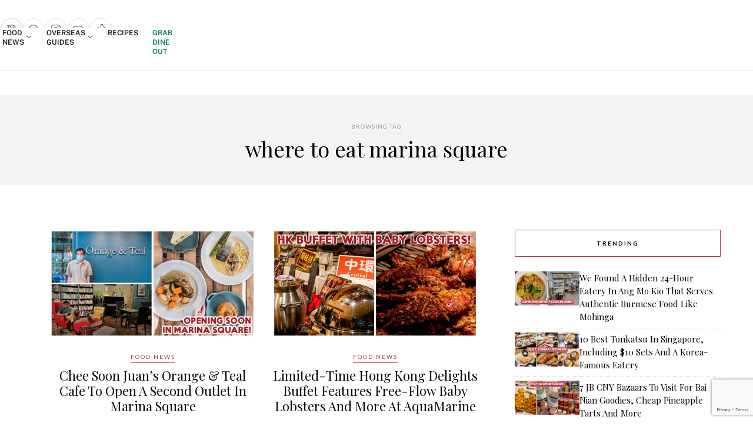

--- FILE ---
content_type: text/html; charset=UTF-8
request_url: https://eatbook.sg/tag/where-to-eat-marina-square/
body_size: 93466
content:
<!DOCTYPE html>
<html lang="en-GB">

<head>

	<!-- Begin comScore Tag -->
	<script>
		var _comscore = _comscore || [];
		_comscore.push({
			c1: "2",
			c2: "25928154"
		});
		(function() {
			var s = document.createElement("script"),
				el = document.getElementsByTagName("script")[0];
			s.async = true;
			s.src = (document.location.protocol == "https:" ? "https://sb" : "http://b") + ".scorecardresearch.com/beacon.js";
			el.parentNode.insertBefore(s, el);
		})();
	</script>
	<script src='https://eatbook.sg/wp-includes/js/wp-embed.min.js?ver=5.9.2' id='wp-embed-js'></script>
	<noscript>
		<img src="https://sb.scorecardresearch.com/p?c1=2&c2=25928154&cv=2.0&cj=1" />
	</noscript>
	<!-- End comScore Tag -->

	<!-- Start Innity -->
	<!--<script type="text/javascript" src="http://cdn.innity.net/admanager.js"></script>-->
	<!-- End Innity -->

	<meta charset="UTF-8">
	<meta http-equiv="X-UA-Compatible" content="IE=edge">
	<meta name="viewport" content="width=device-width, initial-scale=1">

	<title>where to eat marina square Archives - Eatbook.sg - Local Singapore Food Guide And Review Site</title>

	<link rel="profile" href="https://gmpg.org/xfn/11" />

			<link rel="shortcut icon" href="https://eatbook.sg/wp-content/uploads/2020/06/favicon-32-transparent.png" />
	
	<link rel="alternate" type="application/rss+xml" title="Eatbook.sg &#8211; Local Singapore Food Guide And Review Site RSS Feed" href="https://eatbook.sg/feed/" />
	<link rel="alternate" type="application/atom+xml" title="Eatbook.sg &#8211; Local Singapore Food Guide And Review Site Atom Feed" href="https://eatbook.sg/feed/atom/" />
	<link rel="pingback" href="https://eatbook.sg/xmlrpc.php" />

	<meta name='robots' content='index, follow, max-image-preview:large, max-snippet:-1, max-video-preview:-1' />
	<style>img:is([sizes="auto" i], [sizes^="auto," i]) { contain-intrinsic-size: 3000px 1500px }</style>
				<script>
				// Allow detecting when fb api is loaded.
				function Deferred() {
					var self = this;
					this.promise = new Promise( function( resolve, reject ) {
						self.reject  = reject;
						self.resolve = resolve;
					});
				}
				window.fbLoaded = new Deferred();

				window.fbAsyncInit = function() {
					FB.init({
						appId            : '725465344242272',
						autoLogAppEvents : true,
						xfbml            : true,
						version          : 'v3.0'
					});

					window.fbLoaded.resolve();
				};

				(function(d, s, id){
					var js, fjs = d.getElementsByTagName(s)[0];
					if (d.getElementById(id)) {return;}
					js = d.createElement(s); js.id = id;
					js.src = "https://connect.facebook.net/en_US/sdk.js";
					fjs.parentNode.insertBefore(js, fjs);
				}(document, 'script', 'facebook-jssdk'));
			</script>
			
	<!-- This site is optimized with the Yoast SEO plugin v26.4 - https://yoast.com/wordpress/plugins/seo/ -->
	<link rel="canonical" href="https://eatbook.sg/tag/where-to-eat-marina-square/" />
	<meta property="og:locale" content="en_GB" />
	<meta property="og:type" content="article" />
	<meta property="og:title" content="where to eat marina square Archives - Eatbook.sg - Local Singapore Food Guide And Review Site" />
	<meta property="og:url" content="https://eatbook.sg/tag/where-to-eat-marina-square/" />
	<meta property="og:site_name" content="Eatbook.sg - Local Singapore Food Guide And Review Site" />
	<meta name="twitter:card" content="summary_large_image" />
	<meta name="twitter:site" content="@eatbooksg" />
	<!-- / Yoast SEO plugin. -->


<link rel='dns-prefetch' href='//stats.wp.com' />
<link rel='dns-prefetch' href='//stackpath.bootstrapcdn.com' />
<link rel='dns-prefetch' href='//fonts.googleapis.com' />
<link rel='dns-prefetch' href='//use.fontawesome.com' />
<link rel="alternate" type="application/rss+xml" title="Eatbook.sg - Local Singapore Food Guide And Review Site &raquo; Feed" href="https://eatbook.sg/feed/" />
<link rel="alternate" type="application/rss+xml" title="Eatbook.sg - Local Singapore Food Guide And Review Site &raquo; where to eat marina square Tag Feed" href="https://eatbook.sg/tag/where-to-eat-marina-square/feed/" />
<script type="text/javascript">
/* <![CDATA[ */
window._wpemojiSettings = {"baseUrl":"https:\/\/s.w.org\/images\/core\/emoji\/16.0.1\/72x72\/","ext":".png","svgUrl":"https:\/\/s.w.org\/images\/core\/emoji\/16.0.1\/svg\/","svgExt":".svg","source":{"concatemoji":"https:\/\/eatbook.sg\/wp-includes\/js\/wp-emoji-release.min.js?ver=6.8.3"}};
/*! This file is auto-generated */
!function(s,n){var o,i,e;function c(e){try{var t={supportTests:e,timestamp:(new Date).valueOf()};sessionStorage.setItem(o,JSON.stringify(t))}catch(e){}}function p(e,t,n){e.clearRect(0,0,e.canvas.width,e.canvas.height),e.fillText(t,0,0);var t=new Uint32Array(e.getImageData(0,0,e.canvas.width,e.canvas.height).data),a=(e.clearRect(0,0,e.canvas.width,e.canvas.height),e.fillText(n,0,0),new Uint32Array(e.getImageData(0,0,e.canvas.width,e.canvas.height).data));return t.every(function(e,t){return e===a[t]})}function u(e,t){e.clearRect(0,0,e.canvas.width,e.canvas.height),e.fillText(t,0,0);for(var n=e.getImageData(16,16,1,1),a=0;a<n.data.length;a++)if(0!==n.data[a])return!1;return!0}function f(e,t,n,a){switch(t){case"flag":return n(e,"\ud83c\udff3\ufe0f\u200d\u26a7\ufe0f","\ud83c\udff3\ufe0f\u200b\u26a7\ufe0f")?!1:!n(e,"\ud83c\udde8\ud83c\uddf6","\ud83c\udde8\u200b\ud83c\uddf6")&&!n(e,"\ud83c\udff4\udb40\udc67\udb40\udc62\udb40\udc65\udb40\udc6e\udb40\udc67\udb40\udc7f","\ud83c\udff4\u200b\udb40\udc67\u200b\udb40\udc62\u200b\udb40\udc65\u200b\udb40\udc6e\u200b\udb40\udc67\u200b\udb40\udc7f");case"emoji":return!a(e,"\ud83e\udedf")}return!1}function g(e,t,n,a){var r="undefined"!=typeof WorkerGlobalScope&&self instanceof WorkerGlobalScope?new OffscreenCanvas(300,150):s.createElement("canvas"),o=r.getContext("2d",{willReadFrequently:!0}),i=(o.textBaseline="top",o.font="600 32px Arial",{});return e.forEach(function(e){i[e]=t(o,e,n,a)}),i}function t(e){var t=s.createElement("script");t.src=e,t.defer=!0,s.head.appendChild(t)}"undefined"!=typeof Promise&&(o="wpEmojiSettingsSupports",i=["flag","emoji"],n.supports={everything:!0,everythingExceptFlag:!0},e=new Promise(function(e){s.addEventListener("DOMContentLoaded",e,{once:!0})}),new Promise(function(t){var n=function(){try{var e=JSON.parse(sessionStorage.getItem(o));if("object"==typeof e&&"number"==typeof e.timestamp&&(new Date).valueOf()<e.timestamp+604800&&"object"==typeof e.supportTests)return e.supportTests}catch(e){}return null}();if(!n){if("undefined"!=typeof Worker&&"undefined"!=typeof OffscreenCanvas&&"undefined"!=typeof URL&&URL.createObjectURL&&"undefined"!=typeof Blob)try{var e="postMessage("+g.toString()+"("+[JSON.stringify(i),f.toString(),p.toString(),u.toString()].join(",")+"));",a=new Blob([e],{type:"text/javascript"}),r=new Worker(URL.createObjectURL(a),{name:"wpTestEmojiSupports"});return void(r.onmessage=function(e){c(n=e.data),r.terminate(),t(n)})}catch(e){}c(n=g(i,f,p,u))}t(n)}).then(function(e){for(var t in e)n.supports[t]=e[t],n.supports.everything=n.supports.everything&&n.supports[t],"flag"!==t&&(n.supports.everythingExceptFlag=n.supports.everythingExceptFlag&&n.supports[t]);n.supports.everythingExceptFlag=n.supports.everythingExceptFlag&&!n.supports.flag,n.DOMReady=!1,n.readyCallback=function(){n.DOMReady=!0}}).then(function(){return e}).then(function(){var e;n.supports.everything||(n.readyCallback(),(e=n.source||{}).concatemoji?t(e.concatemoji):e.wpemoji&&e.twemoji&&(t(e.twemoji),t(e.wpemoji)))}))}((window,document),window._wpemojiSettings);
/* ]]> */
</script>
<link rel='stylesheet' id='phosphor-regular-icon-css' href='https://eatbook.sg/wp-content/plugins/tsl-foundry/assets/fonts/phosphor/regular/style.min.css?ver=1.0.28' type='text/css' media='all' />
<link rel='stylesheet' id='phosphor-fill-icon-css' href='https://eatbook.sg/wp-content/plugins/tsl-foundry/assets/fonts/phosphor/fill/style.min.css?ver=1.0.28' type='text/css' media='all' />
<link rel='stylesheet' id='leaflet-css-css' href='https://eatbook.sg/wp-content/plugins/tsl-foundry/vendors/leaflet/leaflet.css?ver=1.9.3' type='text/css' media='all' />
<link rel='stylesheet' id='cropper-css-css' href='https://eatbook.sg/wp-content/plugins/tsl-foundry/vendors/cropper/cropper.css?ver=1.6.2' type='text/css' media='all' />
<link rel='stylesheet' id='wprm-public-css' href='https://eatbook.sg/wp-content/plugins/wp-recipe-maker/dist/public-modern.css?ver=9.5.0' type='text/css' media='all' />
<style id='wp-emoji-styles-inline-css' type='text/css'>

	img.wp-smiley, img.emoji {
		display: inline !important;
		border: none !important;
		box-shadow: none !important;
		height: 1em !important;
		width: 1em !important;
		margin: 0 0.07em !important;
		vertical-align: -0.1em !important;
		background: none !important;
		padding: 0 !important;
	}
</style>
<link rel='stylesheet' id='wp-block-library-css' href='https://eatbook.sg/wp-includes/css/dist/block-library/style.min.css?ver=6.8.3' type='text/css' media='all' />
<style id='classic-theme-styles-inline-css' type='text/css'>
/*! This file is auto-generated */
.wp-block-button__link{color:#fff;background-color:#32373c;border-radius:9999px;box-shadow:none;text-decoration:none;padding:calc(.667em + 2px) calc(1.333em + 2px);font-size:1.125em}.wp-block-file__button{background:#32373c;color:#fff;text-decoration:none}
</style>
<link rel='stylesheet' id='mediaelement-css' href='https://eatbook.sg/wp-includes/js/mediaelement/mediaelementplayer-legacy.min.css?ver=4.2.17' type='text/css' media='all' />
<link rel='stylesheet' id='wp-mediaelement-css' href='https://eatbook.sg/wp-includes/js/mediaelement/wp-mediaelement.min.css?ver=6.8.3' type='text/css' media='all' />
<style id='jetpack-sharing-buttons-style-inline-css' type='text/css'>
.jetpack-sharing-buttons__services-list{display:flex;flex-direction:row;flex-wrap:wrap;gap:0;list-style-type:none;margin:5px;padding:0}.jetpack-sharing-buttons__services-list.has-small-icon-size{font-size:12px}.jetpack-sharing-buttons__services-list.has-normal-icon-size{font-size:16px}.jetpack-sharing-buttons__services-list.has-large-icon-size{font-size:24px}.jetpack-sharing-buttons__services-list.has-huge-icon-size{font-size:36px}@media print{.jetpack-sharing-buttons__services-list{display:none!important}}.editor-styles-wrapper .wp-block-jetpack-sharing-buttons{gap:0;padding-inline-start:0}ul.jetpack-sharing-buttons__services-list.has-background{padding:1.25em 2.375em}
</style>
<style id='font-awesome-svg-styles-default-inline-css' type='text/css'>
.svg-inline--fa {
  display: inline-block;
  height: 1em;
  overflow: visible;
  vertical-align: -.125em;
}
</style>
<link rel='stylesheet' id='font-awesome-svg-styles-css' href='https://eatbook.sg/wp-content/uploads/font-awesome/v6.1.1/css/svg-with-js.css' type='text/css' media='all' />
<style id='font-awesome-svg-styles-inline-css' type='text/css'>
   .wp-block-font-awesome-icon svg::before,
   .wp-rich-text-font-awesome-icon svg::before {content: unset;}
</style>
<style id='global-styles-inline-css' type='text/css'>
:root{--wp--preset--aspect-ratio--square: 1;--wp--preset--aspect-ratio--4-3: 4/3;--wp--preset--aspect-ratio--3-4: 3/4;--wp--preset--aspect-ratio--3-2: 3/2;--wp--preset--aspect-ratio--2-3: 2/3;--wp--preset--aspect-ratio--16-9: 16/9;--wp--preset--aspect-ratio--9-16: 9/16;--wp--preset--color--black: #000000;--wp--preset--color--cyan-bluish-gray: #abb8c3;--wp--preset--color--white: #ffffff;--wp--preset--color--pale-pink: #f78da7;--wp--preset--color--vivid-red: #cf2e2e;--wp--preset--color--luminous-vivid-orange: #ff6900;--wp--preset--color--luminous-vivid-amber: #fcb900;--wp--preset--color--light-green-cyan: #7bdcb5;--wp--preset--color--vivid-green-cyan: #00d084;--wp--preset--color--pale-cyan-blue: #8ed1fc;--wp--preset--color--vivid-cyan-blue: #0693e3;--wp--preset--color--vivid-purple: #9b51e0;--wp--preset--gradient--vivid-cyan-blue-to-vivid-purple: linear-gradient(135deg,rgba(6,147,227,1) 0%,rgb(155,81,224) 100%);--wp--preset--gradient--light-green-cyan-to-vivid-green-cyan: linear-gradient(135deg,rgb(122,220,180) 0%,rgb(0,208,130) 100%);--wp--preset--gradient--luminous-vivid-amber-to-luminous-vivid-orange: linear-gradient(135deg,rgba(252,185,0,1) 0%,rgba(255,105,0,1) 100%);--wp--preset--gradient--luminous-vivid-orange-to-vivid-red: linear-gradient(135deg,rgba(255,105,0,1) 0%,rgb(207,46,46) 100%);--wp--preset--gradient--very-light-gray-to-cyan-bluish-gray: linear-gradient(135deg,rgb(238,238,238) 0%,rgb(169,184,195) 100%);--wp--preset--gradient--cool-to-warm-spectrum: linear-gradient(135deg,rgb(74,234,220) 0%,rgb(151,120,209) 20%,rgb(207,42,186) 40%,rgb(238,44,130) 60%,rgb(251,105,98) 80%,rgb(254,248,76) 100%);--wp--preset--gradient--blush-light-purple: linear-gradient(135deg,rgb(255,206,236) 0%,rgb(152,150,240) 100%);--wp--preset--gradient--blush-bordeaux: linear-gradient(135deg,rgb(254,205,165) 0%,rgb(254,45,45) 50%,rgb(107,0,62) 100%);--wp--preset--gradient--luminous-dusk: linear-gradient(135deg,rgb(255,203,112) 0%,rgb(199,81,192) 50%,rgb(65,88,208) 100%);--wp--preset--gradient--pale-ocean: linear-gradient(135deg,rgb(255,245,203) 0%,rgb(182,227,212) 50%,rgb(51,167,181) 100%);--wp--preset--gradient--electric-grass: linear-gradient(135deg,rgb(202,248,128) 0%,rgb(113,206,126) 100%);--wp--preset--gradient--midnight: linear-gradient(135deg,rgb(2,3,129) 0%,rgb(40,116,252) 100%);--wp--preset--font-size--small: 13px;--wp--preset--font-size--medium: 20px;--wp--preset--font-size--large: 36px;--wp--preset--font-size--x-large: 42px;--wp--preset--spacing--20: 0.44rem;--wp--preset--spacing--30: 0.67rem;--wp--preset--spacing--40: 1rem;--wp--preset--spacing--50: 1.5rem;--wp--preset--spacing--60: 2.25rem;--wp--preset--spacing--70: 3.38rem;--wp--preset--spacing--80: 5.06rem;--wp--preset--shadow--natural: 6px 6px 9px rgba(0, 0, 0, 0.2);--wp--preset--shadow--deep: 12px 12px 50px rgba(0, 0, 0, 0.4);--wp--preset--shadow--sharp: 6px 6px 0px rgba(0, 0, 0, 0.2);--wp--preset--shadow--outlined: 6px 6px 0px -3px rgba(255, 255, 255, 1), 6px 6px rgba(0, 0, 0, 1);--wp--preset--shadow--crisp: 6px 6px 0px rgba(0, 0, 0, 1);}:where(.is-layout-flex){gap: 0.5em;}:where(.is-layout-grid){gap: 0.5em;}body .is-layout-flex{display: flex;}.is-layout-flex{flex-wrap: wrap;align-items: center;}.is-layout-flex > :is(*, div){margin: 0;}body .is-layout-grid{display: grid;}.is-layout-grid > :is(*, div){margin: 0;}:where(.wp-block-columns.is-layout-flex){gap: 2em;}:where(.wp-block-columns.is-layout-grid){gap: 2em;}:where(.wp-block-post-template.is-layout-flex){gap: 1.25em;}:where(.wp-block-post-template.is-layout-grid){gap: 1.25em;}.has-black-color{color: var(--wp--preset--color--black) !important;}.has-cyan-bluish-gray-color{color: var(--wp--preset--color--cyan-bluish-gray) !important;}.has-white-color{color: var(--wp--preset--color--white) !important;}.has-pale-pink-color{color: var(--wp--preset--color--pale-pink) !important;}.has-vivid-red-color{color: var(--wp--preset--color--vivid-red) !important;}.has-luminous-vivid-orange-color{color: var(--wp--preset--color--luminous-vivid-orange) !important;}.has-luminous-vivid-amber-color{color: var(--wp--preset--color--luminous-vivid-amber) !important;}.has-light-green-cyan-color{color: var(--wp--preset--color--light-green-cyan) !important;}.has-vivid-green-cyan-color{color: var(--wp--preset--color--vivid-green-cyan) !important;}.has-pale-cyan-blue-color{color: var(--wp--preset--color--pale-cyan-blue) !important;}.has-vivid-cyan-blue-color{color: var(--wp--preset--color--vivid-cyan-blue) !important;}.has-vivid-purple-color{color: var(--wp--preset--color--vivid-purple) !important;}.has-black-background-color{background-color: var(--wp--preset--color--black) !important;}.has-cyan-bluish-gray-background-color{background-color: var(--wp--preset--color--cyan-bluish-gray) !important;}.has-white-background-color{background-color: var(--wp--preset--color--white) !important;}.has-pale-pink-background-color{background-color: var(--wp--preset--color--pale-pink) !important;}.has-vivid-red-background-color{background-color: var(--wp--preset--color--vivid-red) !important;}.has-luminous-vivid-orange-background-color{background-color: var(--wp--preset--color--luminous-vivid-orange) !important;}.has-luminous-vivid-amber-background-color{background-color: var(--wp--preset--color--luminous-vivid-amber) !important;}.has-light-green-cyan-background-color{background-color: var(--wp--preset--color--light-green-cyan) !important;}.has-vivid-green-cyan-background-color{background-color: var(--wp--preset--color--vivid-green-cyan) !important;}.has-pale-cyan-blue-background-color{background-color: var(--wp--preset--color--pale-cyan-blue) !important;}.has-vivid-cyan-blue-background-color{background-color: var(--wp--preset--color--vivid-cyan-blue) !important;}.has-vivid-purple-background-color{background-color: var(--wp--preset--color--vivid-purple) !important;}.has-black-border-color{border-color: var(--wp--preset--color--black) !important;}.has-cyan-bluish-gray-border-color{border-color: var(--wp--preset--color--cyan-bluish-gray) !important;}.has-white-border-color{border-color: var(--wp--preset--color--white) !important;}.has-pale-pink-border-color{border-color: var(--wp--preset--color--pale-pink) !important;}.has-vivid-red-border-color{border-color: var(--wp--preset--color--vivid-red) !important;}.has-luminous-vivid-orange-border-color{border-color: var(--wp--preset--color--luminous-vivid-orange) !important;}.has-luminous-vivid-amber-border-color{border-color: var(--wp--preset--color--luminous-vivid-amber) !important;}.has-light-green-cyan-border-color{border-color: var(--wp--preset--color--light-green-cyan) !important;}.has-vivid-green-cyan-border-color{border-color: var(--wp--preset--color--vivid-green-cyan) !important;}.has-pale-cyan-blue-border-color{border-color: var(--wp--preset--color--pale-cyan-blue) !important;}.has-vivid-cyan-blue-border-color{border-color: var(--wp--preset--color--vivid-cyan-blue) !important;}.has-vivid-purple-border-color{border-color: var(--wp--preset--color--vivid-purple) !important;}.has-vivid-cyan-blue-to-vivid-purple-gradient-background{background: var(--wp--preset--gradient--vivid-cyan-blue-to-vivid-purple) !important;}.has-light-green-cyan-to-vivid-green-cyan-gradient-background{background: var(--wp--preset--gradient--light-green-cyan-to-vivid-green-cyan) !important;}.has-luminous-vivid-amber-to-luminous-vivid-orange-gradient-background{background: var(--wp--preset--gradient--luminous-vivid-amber-to-luminous-vivid-orange) !important;}.has-luminous-vivid-orange-to-vivid-red-gradient-background{background: var(--wp--preset--gradient--luminous-vivid-orange-to-vivid-red) !important;}.has-very-light-gray-to-cyan-bluish-gray-gradient-background{background: var(--wp--preset--gradient--very-light-gray-to-cyan-bluish-gray) !important;}.has-cool-to-warm-spectrum-gradient-background{background: var(--wp--preset--gradient--cool-to-warm-spectrum) !important;}.has-blush-light-purple-gradient-background{background: var(--wp--preset--gradient--blush-light-purple) !important;}.has-blush-bordeaux-gradient-background{background: var(--wp--preset--gradient--blush-bordeaux) !important;}.has-luminous-dusk-gradient-background{background: var(--wp--preset--gradient--luminous-dusk) !important;}.has-pale-ocean-gradient-background{background: var(--wp--preset--gradient--pale-ocean) !important;}.has-electric-grass-gradient-background{background: var(--wp--preset--gradient--electric-grass) !important;}.has-midnight-gradient-background{background: var(--wp--preset--gradient--midnight) !important;}.has-small-font-size{font-size: var(--wp--preset--font-size--small) !important;}.has-medium-font-size{font-size: var(--wp--preset--font-size--medium) !important;}.has-large-font-size{font-size: var(--wp--preset--font-size--large) !important;}.has-x-large-font-size{font-size: var(--wp--preset--font-size--x-large) !important;}
:where(.wp-block-post-template.is-layout-flex){gap: 1.25em;}:where(.wp-block-post-template.is-layout-grid){gap: 1.25em;}
:where(.wp-block-columns.is-layout-flex){gap: 2em;}:where(.wp-block-columns.is-layout-grid){gap: 2em;}
:root :where(.wp-block-pullquote){font-size: 1.5em;line-height: 1.6;}
</style>
<link rel='stylesheet' id='contact-form-7-css' href='https://eatbook.sg/wp-content/plugins/contact-form-7/includes/css/styles.css?ver=6.1.3' type='text/css' media='all' />
<link rel='stylesheet' id='toc-screen-css' href='https://eatbook.sg/wp-content/plugins/table-of-contents-plus/screen.min.css?ver=2411.1' type='text/css' media='all' />
<style id='toc-screen-inline-css' type='text/css'>
div#toc_container {width: 75%;}div#toc_container ul li {font-size: 99%;}
</style>
<link rel='stylesheet' id='animate-css' href='https://eatbook.sg/wp-content/plugins/wp-quiz-pro/assets/frontend/css/animate.css?ver=3.6.0' type='text/css' media='all' />
<link rel='stylesheet' id='wp-quiz-css' href='https://eatbook.sg/wp-content/plugins/wp-quiz-pro/assets/frontend/css/wp-quiz.css?ver=2.1.5' type='text/css' media='all' />
<link rel='stylesheet' id='youtube-block-css' href='https://eatbook.sg/wp-content/plugins/youtube-block/assets/youtube-block.css?ver=6.8.3' type='text/css' media='all' />
<link rel='stylesheet' id='bootstrap-css' href='https://stackpath.bootstrapcdn.com/bootstrap/4.5.0/css/bootstrap.min.css?ver=6.8.3' type='text/css' media='all' />
<link rel='stylesheet' id='eb-filter-style-css' href='https://eatbook.sg/wp-content/plugins/eatbook-filter-page/public/eb-filter.css?ver=6.8.3' type='text/css' media='all' />
<link rel='stylesheet' id='sp_style-css' href='https://eatbook.sg/wp-content/themes/rosemary/style.css?ver=dev1g' type='text/css' media='all' />
<link rel='stylesheet' id='slicknav-css-css' href='https://eatbook.sg/wp-content/themes/rosemary/css/slicknav.css?ver=6.8.3' type='text/css' media='all' />
<link rel='stylesheet' id='bxslider-css-css' href='https://eatbook.sg/wp-content/themes/rosemary/css/jquery.bxslider.css?ver=6.8.3' type='text/css' media='all' />
<link rel='stylesheet' id='tsl_style-css' href='https://eatbook.sg/wp-content/themes/rosemary/css/tsl/tailwind.css?ver=dev1g' type='text/css' media='all' />
<link rel='stylesheet' id='responsive-css' href='https://eatbook.sg/wp-content/themes/rosemary/css/responsive.css?ver=dev1g' type='text/css' media='all' />
<link rel='stylesheet' id='default_body_font-css' href='https://fonts.googleapis.com/css?family=Lato%3A400%2C700%2C400italic%2C700italic&#038;subset=latin%2Clatin-ext&#038;ver=6.8.3' type='text/css' media='all' />
<link rel='stylesheet' id='default_heading_font-css' href='https://fonts.googleapis.com/css?family=Playfair+Display%3A400%2C700%2C400italic%2C700italic&#038;subset=latin%2Clatin-ext&#038;ver=6.8.3' type='text/css' media='all' />
<link rel='stylesheet' id='font-awesome-official-css' href='https://use.fontawesome.com/releases/v6.1.1/css/all.css' type='text/css' media='all' integrity="sha384-/frq1SRXYH/bSyou/HUp/hib7RVN1TawQYja658FEOodR/FQBKVqT9Ol+Oz3Olq5" crossorigin="anonymous" />
<link rel='stylesheet' id='wp_review-style-css' href='https://eatbook.sg/wp-content/plugins/wp-review/public/css/wp-review.css?ver=5.3.5' type='text/css' media='all' />
<link rel='stylesheet' id='font-awesome-official-v4shim-css' href='https://use.fontawesome.com/releases/v6.1.1/css/v4-shims.css' type='text/css' media='all' integrity="sha384-4Jczmr1SlicmtiAiHGxwWtSzLJAS97HzJsKGqfC0JtZktLrPXIux1u6GJNVRRqiN" crossorigin="anonymous" />
<script type="text/javascript" src="https://eatbook.sg/wp-includes/js/jquery/jquery.min.js?ver=3.7.1" id="jquery-core-js"></script>
<script type="text/javascript" src="https://eatbook.sg/wp-includes/js/jquery/jquery-migrate.min.js?ver=3.4.1" id="jquery-migrate-js"></script>
<script type="text/javascript" src="https://eatbook.sg/wp-content/plugins/tsl_newsletter/js/newsletter-spotlight.js" id="newsletter-spotlight-script-js"></script>
<script type="text/javascript" src="https://eatbook.sg/wp-content/plugins/youtube-block/assets/youtube-block.js?ver=6.8.3" id="youtube-block-js"></script>
<link rel="https://api.w.org/" href="https://eatbook.sg/wp-json/" /><link rel="alternate" title="JSON" type="application/json" href="https://eatbook.sg/wp-json/wp/v2/tags/7445" /><link rel="EditURI" type="application/rsd+xml" title="RSD" href="https://eatbook.sg/xmlrpc.php?rsd" />
<meta name="generator" content="WordPress 6.8.3" />
<style>		:root {
					--fd-colors-primary-50: 252, 244, 242;
					--fd-colors-primary-100: 250, 237, 234;
					--fd-colors-primary-200: 245, 215, 209;
					--fd-colors-primary-300: 239, 189, 179;
					--fd-colors-primary-400: 232, 164, 150;
					--fd-colors-primary-500: 223, 127, 108;
					--fd-colors-primary-600: 210, 73, 45;
					--fd-colors-primary-700: 185, 64, 40;
					--fd-colors-primary-800: 151, 52, 32;
					--fd-colors-primary-900: 113, 39, 24;
					--fd-colors-primary-950: 71, 25, 15;
				}
</style><!-- Global site tag (gtag.js) - Google Analytics -->
<script async src="https://www.googletagmanager.com/gtag/js?id=G-KT70LTHQFB"></script>
<script>
  window.dataLayer = window.dataLayer || [];
  function gtag(){dataLayer.push(arguments);}
  gtag('js', new Date());

  gtag('config', 'G-KT70LTHQFB');
</script>

<!-- Global site tag (gtag.js) - Google Analytics -->
<script async src="https://www.googletagmanager.com/gtag/js?id=UA-43478399-2"></script>
<script>
  window.dataLayer = window.dataLayer || [];
  function gtag(){dataLayer.push(arguments);}
  gtag('js', new Date());

  gtag('config', 'UA-43478399-2');
</script>

<!-- Meta Pixel Code -->
<script>
!function(f,b,e,v,n,t,s)
{if(f.fbq)return;n=f.fbq=function(){n.callMethod?
n.callMethod.apply(n,arguments):n.queue.push(arguments)};
if(!f._fbq)f._fbq=n;n.push=n;n.loaded=!0;n.version='2.0';
n.queue=[];t=b.createElement(e);t.async=!0;
t.src=v;s=b.getElementsByTagName(e)[0];
s.parentNode.insertBefore(t,s)}(window, document,'script',
'https://connect.facebook.net/en_US/fbevents.js');
fbq('init', '1190430429217362');
fbq('track', 'PageView');
</script>
<noscript><img height="1" width="1" style="display:none"
src="https://www.facebook.com/tr?id=1190430429217362&ev=PageView&noscript=1"
/></noscript>
<!-- End Meta Pixel Code --><style type="text/css"> .tippy-box[data-theme~="wprm"] { background-color: #333333; color: #FFFFFF; } .tippy-box[data-theme~="wprm"][data-placement^="top"] > .tippy-arrow::before { border-top-color: #333333; } .tippy-box[data-theme~="wprm"][data-placement^="bottom"] > .tippy-arrow::before { border-bottom-color: #333333; } .tippy-box[data-theme~="wprm"][data-placement^="left"] > .tippy-arrow::before { border-left-color: #333333; } .tippy-box[data-theme~="wprm"][data-placement^="right"] > .tippy-arrow::before { border-right-color: #333333; } .tippy-box[data-theme~="wprm"] a { color: #FFFFFF; } .wprm-comment-rating svg { width: 18px !important; height: 18px !important; } img.wprm-comment-rating { width: 90px !important; height: 18px !important; } body { --comment-rating-star-color: #343434; } body { --wprm-popup-font-size: 16px; } body { --wprm-popup-background: #ffffff; } body { --wprm-popup-title: #000000; } body { --wprm-popup-content: #444444; } body { --wprm-popup-button-background: #444444; } body { --wprm-popup-button-text: #ffffff; }</style><style type="text/css">.wprm-glossary-term {color: #5A822B;text-decoration: underline;cursor: help;}</style><style type="text/css">.wprm-recipe-template-snippet-basic-buttons {
    font-family: inherit; /* wprm_font_family type=font */
    font-size: 0.9em; /* wprm_font_size type=font_size */
    text-align: center; /* wprm_text_align type=align */
    margin-top: 0px; /* wprm_margin_top type=size */
    margin-bottom: 10px; /* wprm_margin_bottom type=size */
}
.wprm-recipe-template-snippet-basic-buttons a  {
    margin: 5px; /* wprm_margin_button type=size */
    margin: 5px; /* wprm_margin_button type=size */
}

.wprm-recipe-template-snippet-basic-buttons a:first-child {
    margin-left: 0;
}
.wprm-recipe-template-snippet-basic-buttons a:last-child {
    margin-right: 0;
}.wprm-recipe-template-compact-howto {
    margin: 20px auto;
    background-color: #fafafa; /* wprm_background type=color */
    font-family: -apple-system, BlinkMacSystemFont, "Segoe UI", Roboto, Oxygen-Sans, Ubuntu, Cantarell, "Helvetica Neue", sans-serif; /* wprm_main_font_family type=font */
    font-size: 0.9em; /* wprm_main_font_size type=font_size */
    line-height: 1.5em; /* wprm_main_line_height type=font_size */
    color: #333333; /* wprm_main_text type=color */
    max-width: 650px; /* wprm_max_width type=size */
}
.wprm-recipe-template-compact-howto a {
    color: #3498db; /* wprm_link type=color */
}
.wprm-recipe-template-compact-howto p, .wprm-recipe-template-compact-howto li {
    font-family: -apple-system, BlinkMacSystemFont, "Segoe UI", Roboto, Oxygen-Sans, Ubuntu, Cantarell, "Helvetica Neue", sans-serif; /* wprm_main_font_family type=font */
    font-size: 1em !important;
    line-height: 1.5em !important; /* wprm_main_line_height type=font_size */
}
.wprm-recipe-template-compact-howto li {
    margin: 0 0 0 32px !important;
    padding: 0 !important;
}
.rtl .wprm-recipe-template-compact-howto li {
    margin: 0 32px 0 0 !important;
}
.wprm-recipe-template-compact-howto ol, .wprm-recipe-template-compact-howto ul {
    margin: 0 !important;
    padding: 0 !important;
}
.wprm-recipe-template-compact-howto br {
    display: none;
}
.wprm-recipe-template-compact-howto .wprm-recipe-name,
.wprm-recipe-template-compact-howto .wprm-recipe-header {
    font-family: -apple-system, BlinkMacSystemFont, "Segoe UI", Roboto, Oxygen-Sans, Ubuntu, Cantarell, "Helvetica Neue", sans-serif; /* wprm_header_font_family type=font */
    color: #000000; /* wprm_header_text type=color */
    line-height: 1.3em; /* wprm_header_line_height type=font_size */
}
.wprm-recipe-template-compact-howto h1,
.wprm-recipe-template-compact-howto h2,
.wprm-recipe-template-compact-howto h3,
.wprm-recipe-template-compact-howto h4,
.wprm-recipe-template-compact-howto h5,
.wprm-recipe-template-compact-howto h6 {
    font-family: -apple-system, BlinkMacSystemFont, "Segoe UI", Roboto, Oxygen-Sans, Ubuntu, Cantarell, "Helvetica Neue", sans-serif; /* wprm_header_font_family type=font */
    color: #212121; /* wprm_header_text type=color */
    line-height: 1.3em; /* wprm_header_line_height type=font_size */
    margin: 0 !important;
    padding: 0 !important;
}
.wprm-recipe-template-compact-howto .wprm-recipe-header {
    margin-top: 1.2em !important;
}
.wprm-recipe-template-compact-howto h1 {
    font-size: 2em; /* wprm_h1_size type=font_size */
}
.wprm-recipe-template-compact-howto h2 {
    font-size: 1.8em; /* wprm_h2_size type=font_size */
}
.wprm-recipe-template-compact-howto h3 {
    font-size: 1.2em; /* wprm_h3_size type=font_size */
}
.wprm-recipe-template-compact-howto h4 {
    font-size: 1em; /* wprm_h4_size type=font_size */
}
.wprm-recipe-template-compact-howto h5 {
    font-size: 1em; /* wprm_h5_size type=font_size */
}
.wprm-recipe-template-compact-howto h6 {
    font-size: 1em; /* wprm_h6_size type=font_size */
}.wprm-recipe-template-compact-howto {
	border-style: solid; /* wprm_border_style type=border */
	border-width: 1px; /* wprm_border_width type=size */
	border-color: #777777; /* wprm_border type=color */
	border-radius: 0px; /* wprm_border_radius type=size */
	padding: 10px;
}.wprm-recipe-template-chic {
    margin: 20px auto;
    background-color: #fafafa; /* wprm_background type=color */
    font-family: -apple-system, BlinkMacSystemFont, "Segoe UI", Roboto, Oxygen-Sans, Ubuntu, Cantarell, "Helvetica Neue", sans-serif; /* wprm_main_font_family type=font */
    font-size: 0.9em; /* wprm_main_font_size type=font_size */
    line-height: 1.5em; /* wprm_main_line_height type=font_size */
    color: #333333; /* wprm_main_text type=color */
    max-width: 650px; /* wprm_max_width type=size */
}
.wprm-recipe-template-chic a {
    color: #3498db; /* wprm_link type=color */
}
.wprm-recipe-template-chic p, .wprm-recipe-template-chic li {
    font-family: -apple-system, BlinkMacSystemFont, "Segoe UI", Roboto, Oxygen-Sans, Ubuntu, Cantarell, "Helvetica Neue", sans-serif; /* wprm_main_font_family type=font */
    font-size: 1em !important;
    line-height: 1.5em !important; /* wprm_main_line_height type=font_size */
}
.wprm-recipe-template-chic li {
    margin: 0 0 0 32px !important;
    padding: 0 !important;
}
.rtl .wprm-recipe-template-chic li {
    margin: 0 32px 0 0 !important;
}
.wprm-recipe-template-chic ol, .wprm-recipe-template-chic ul {
    margin: 0 !important;
    padding: 0 !important;
}
.wprm-recipe-template-chic br {
    display: none;
}
.wprm-recipe-template-chic .wprm-recipe-name,
.wprm-recipe-template-chic .wprm-recipe-header {
    font-family: -apple-system, BlinkMacSystemFont, "Segoe UI", Roboto, Oxygen-Sans, Ubuntu, Cantarell, "Helvetica Neue", sans-serif; /* wprm_header_font_family type=font */
    color: #000000; /* wprm_header_text type=color */
    line-height: 1.3em; /* wprm_header_line_height type=font_size */
}
.wprm-recipe-template-chic h1,
.wprm-recipe-template-chic h2,
.wprm-recipe-template-chic h3,
.wprm-recipe-template-chic h4,
.wprm-recipe-template-chic h5,
.wprm-recipe-template-chic h6 {
    font-family: -apple-system, BlinkMacSystemFont, "Segoe UI", Roboto, Oxygen-Sans, Ubuntu, Cantarell, "Helvetica Neue", sans-serif; /* wprm_header_font_family type=font */
    color: #212121; /* wprm_header_text type=color */
    line-height: 1.3em; /* wprm_header_line_height type=font_size */
    margin: 0 !important;
    padding: 0 !important;
}
.wprm-recipe-template-chic .wprm-recipe-header {
    margin-top: 1.2em !important;
}
.wprm-recipe-template-chic h1 {
    font-size: 2em; /* wprm_h1_size type=font_size */
}
.wprm-recipe-template-chic h2 {
    font-size: 1.8em; /* wprm_h2_size type=font_size */
}
.wprm-recipe-template-chic h3 {
    font-size: 1.2em; /* wprm_h3_size type=font_size */
}
.wprm-recipe-template-chic h4 {
    font-size: 1em; /* wprm_h4_size type=font_size */
}
.wprm-recipe-template-chic h5 {
    font-size: 1em; /* wprm_h5_size type=font_size */
}
.wprm-recipe-template-chic h6 {
    font-size: 1em; /* wprm_h6_size type=font_size */
}.wprm-recipe-template-chic {
    font-size: 1em; /* wprm_main_font_size type=font_size */
	border-style: solid; /* wprm_border_style type=border */
	border-width: 1px; /* wprm_border_width type=size */
	border-color: #E0E0E0; /* wprm_border type=color */
    padding: 10px;
    background-color: #ffffff; /* wprm_background type=color */
    max-width: 950px; /* wprm_max_width type=size */
}
.wprm-recipe-template-chic a {
    color: #5A822B; /* wprm_link type=color */
}
.wprm-recipe-template-chic .wprm-recipe-name {
    line-height: 1.3em;
    font-weight: bold;
}
.wprm-recipe-template-chic .wprm-template-chic-buttons {
	clear: both;
    font-size: 0.9em;
    text-align: center;
}
.wprm-recipe-template-chic .wprm-template-chic-buttons .wprm-recipe-icon {
    margin-right: 5px;
}
.wprm-recipe-template-chic .wprm-recipe-header {
	margin-bottom: 0.5em !important;
}
.wprm-recipe-template-chic .wprm-nutrition-label-container {
	font-size: 0.9em;
}
.wprm-recipe-template-chic .wprm-call-to-action {
	border-radius: 3px;
}</style>	<!-- HERE.COM SCRIPTS -->
	<!-- <link rel="stylesheet" href="https://js.api.here.com/v3/3.0/mapsjs-ui.css" type="text/css" />
<script type="text/javascript" src="https://js.api.here.com/v3/3.0/mapsjs-core.js"></script>
<script type="text/javascript" src="https://js.api.here.com/v3/3.0/mapsjs-service.js"></script>
<script type="text/javascript" src="https://js.api.here.com/v3/3.0/mapsjs-ui.js"></script>
<script type="text/javascript" src="https://js.api.here.com/v3/3.0/mapsjs-mapevents.js"></script> -->
	<link rel="stylesheet" href="https://unpkg.com/leaflet@1.9.4/dist/leaflet.css" integrity="sha256-p4NxAoJBhIIN+hmNHrzRCf9tD/miZyoHS5obTRR9BMY=" crossorigin="" />
	<script src="https://unpkg.com/leaflet@1.9.4/dist/leaflet.js" integrity="sha256-20nQCchB9co0qIjJZRGuk2/Z9VM+kNiyxNV1lvTlZBo=" crossorigin=""></script>
	<script>
		var app_id = 'jMHX2AQAYDAoHP4X7NZp';
		var app_code = 'cR6BCrak2L9UBOOi9ljcIA';
	</script>
	<style>img#wpstats{display:none}</style>
		
    <style type="text/css">
	
		#logo { padding:0px 0 0px; }
		
		
		
		
		#nav-wrapper .menu li.current-menu-item > a, #nav-wrapper .menu li.current_page_item > a, #nav-wrapper .menu li a:hover {  color:#a43a3d; }
		
		#nav-wrapper .menu .sub-menu, #nav-wrapper .menu .children { background: ; }
		#nav-wrapper ul.menu ul a, #nav-wrapper .menu ul ul a {  color:; }
		#nav-wrapper ul.menu ul a:hover, #nav-wrapper .menu ul ul a:hover { color: #a43a3d; background:; }
		
		.slicknav_nav { background:; }
		.slicknav_nav a { color:; }
		.slicknav_menu .slicknav_icon-bar { background-color:; }
		
		#top-social a i { color:; }
		#top-social a:hover i { color:#a43a3d; }
		
		#top-search i { color:; }
		#top-search { border-color:; }
		
		.widget-title { background:; color:; border-color:#a43a3d; }
		
		a, .social-widget a:hover > i { color:#a43a3d; }
		.post-header .cat a, .post-entry blockquote { border-color:#a43a3d; }
		
		.feat-item .read-more, .more-button  { background:; color:; border-color:#a43a3d;}
		.feat-item .read-more:hover, .more-button:hover  { background:#a43a3d; color:; border-color:#a43a3d;}
		
		
		body {
    font-size: 15px;
}

.alignnone { margin: 5px 10px 5px 0; }

a img.alignnone { margin: 5px 10px 5px 0; } 
#logo,
#logo a,
ul#menu-eatbook-menu {
    display: inline-block;
    vertical-align: middle;
}

#nav-wrapper .menu li {
    display: inline-block;
    margin-right: 22px;
    position: relative;
}

#instagram-footer .instagram-pics li{
	width: auto !important;
}

#instagram-footer .instagram-pics li img {
	max-width: 100%;
	max-height: 320px;
}

.instagram-pics {
	display: flex !important;
        justify-content: center;
}

@media only screen and (min-width:1200px) {
.container {
    width: 1140px;
    margin: 0 auto;
}
#main {
    width: 750px;
    float: left;
}
#sidebar {
    width: 350px;
    float: right;
}
.list-item .post-img img {
    max-width: 300px;
}
}

.item-related {
    width: 230px;
    float: left;
    margin-right: 20px;
}



.embed-youtube 
{ 
    position: relative; 
    padding-bottom: 56.25%; 
    height: 0; 
    overflow: hidden; 
    max-width: 100%; 
} 

.embed-youtube iframe, .embed-youtube object, .embed-youtube embed 
{ 
    position: absolute; 
    top: 0; 
    left: 0; 
    width: 100%; 
    height: 100%; 
}

.sp-grid>li {
    width: 349px;
    display: inline-block;
    vertical-align: top;
    margin-right: 26px;
}

.wp-embedded-content {
width:100%;
}

.post-entry iframe {
     max-width: 100% !important;
}

// ADASIA
amp-sticky-ad{height: 70px;} amp-sticky-ad-top-padding{height: 5px;} .btt{bottom: 105px; right: 5px;}

.widgets-list-layout .widgets-list-layout-blavatar {
    max-width: unset; 
width: unset;
}
.widgets-list-layout-links {
    width: 65%;
font-family: 'Playfair Display';
}
.widgets-list-layout-links > a{
   color:#000 !important;
}


#solopine_social_widget-5 {
    margin-bottom: 0;
    padding-bottom: 40px;
}

.hustle-content-wrap {
    padding-top: 10px !important;
}

.hustle-ui .hustle-layout .hustle-group-content p:not([class*="forminator-"]) {
    font-family: "Lato" !important;
    font-size: 14px;
}

body .hustle-layout {
    border: 1px solid rgb(206,105,109);
    padding: 20px;
}

body .hustle-layout .hustle-content {
    padding: 0 10px !important;
}

body .hustle-ui.module_id_2 .hustle-layout .hustle-group-content p:not([class*="forminator-"]),
body .hustle-ui.module_id_2 .hustle-layout .hustle-group-content h3:not([class*="forminator-"]) {
color: #4f4f4f !important;
}

body .hustle-ui.module_id_2 .hustle-form .hustle-form-fields .hustle-field  {
margin-bottom: 5px;
}

body #toc_container ul ul {
    margin-left: 15px;
}

div#toc_container ul li {
    font-size: 15px;
    line-height: 28px;
}

#tslwapp {
    bottom: 40px;
}

.fg-panel-no-scroll .impactify-wrap-mobile { z-index: 0 !important;}

.fg-panel-no-scroll .ats-slot {
    z-index: 0 !important;
    position: relative;
}

/* Hide <figcaption> if image have no caption */
.foogallery.fg-simple_portfolio .fg-item-inner .fg-caption-inner:empty,
.foogallery.fg-simple_portfolio .fg-item-inner .fg-caption:has(.fg-caption-inner:empty) {
    display:none;
}

/* Desktop header menu */
#navbar-multi-level ul.flex > li:last-child button {
  color: #00804a;
}

/* Mobile drawer menu */
#drawer-mobile-navigation .drawer-mobile-nav ul.flex > li:last-child button {
  color: #00804a;
}

/* Ads styling */
[id^="eatbook-ads-"] {
  display: flex;
  /* justify-content: center; */
  align-items: center;
  min-height: 50px;
  margin: 10px auto;
  flex-direction: column;
  font-size: 12px;
}

[class*="footer-sticky"].eatbook-ads-sticky {
  position: fixed;
  bottom: 0;
  transform: translateX(-50%);
  left: 50%;
  margin-right: -50%;
  z-index: 999999 !important;
  margin-bottom: 0;
  align-items: normal;
}

@media (max-width: 600px) {
  [class*="footer-sticky"].eatbook-ads-sticky {
    width: 100%;
  }
}

[class*="footer-sticky"].eatbook-ads-sticky span.eatbook-ads-close-button {
  font-size: 20px;
  height: 30px !important;
  width: 30px !important;
  margin-left: 0 !important;
  padding: 10px;
  border-radius: 12px 12px 0 0 !important;
  display: none;
}
[class*="footer-sticky"].eatbook-ads-sticky div[id^="div-gpt-ad-"] {
  background: #fff;
  padding: 10px;
  display: flex;
  justify-content: center;
}

		
		
    </style>
    	<meta name="amp-consent-blocking" content="amp-ad">
	<script async custom-element="amp-consent" src="https://cdn.ampproject.org/v0/amp-consent-0.1.js"></script>
	<script async custom-element="amp-iframe" src="https://cdn.ampproject.org/v0/amp-iframe-0.1.js"></script>
<style>.widgets-list-trending li .widgets-list-layout-blavatar {width: 110px !important;}.widgets-list-trending li {display: flex !important;gap: 12px !important;}</style><link rel="icon" href="https://eatbook.sg/wp-content/uploads/2016/08/eatbook-small-65x65.jpg" sizes="32x32" />
<link rel="icon" href="https://eatbook.sg/wp-content/uploads/2016/08/eatbook-small.jpg" sizes="192x192" />
<link rel="apple-touch-icon" href="https://eatbook.sg/wp-content/uploads/2016/08/eatbook-small.jpg" />
<meta name="msapplication-TileImage" content="https://eatbook.sg/wp-content/uploads/2016/08/eatbook-small.jpg" />
<script type="application/javascript" src="//anymind360.com/js/1542/ats.js"></script>
<script async custom-element="amp-sticky-ad" src="https://cdn.ampproject.org/v0/amp-sticky-ad-1.0.js"></script>

</head>

<body class="archive tag tag-where-to-eat-marina-square tag-7445 wp-theme-rosemary">

		<amp-consent id="googlefc" layout="nodisplay" type="googlefc">
		<script type="application/json">
			{
				"clientConfig": {
					"publisherIdentifier": "pub-8081757298612686"
				}
			}
		</script>
	</amp-consent>

	<!-- TODO -->
	<header id="masthead" class="content-grid wp-header py-[8px] xl:py-6 border-b border-gray-200 fixed bg-white w-dvw">


	<div class="top-nav flex xl:grid grid-cols-3 gap-5 items-center xl:border-b border-gray-200 xl:pb-5 ">
	<div class="shrink-0 flex ">
		<ul class="flex xl:hidden">
			<li class="">
				<button type="button" class="text-gray-500 border border-gray-300 rounded-full flex items-center gap-1 p-2 " data-drawer-target="drawer-mobile-navigation" data-drawer-backdrop="true" data-drawer-show="drawer-mobile-navigation" aria-controls="drawer-mobile-navigation" aria-expanded="false">
					<span class="sr-only">Open main menu</span>
					<i class="ph ph-list text-xl leading-5"></i>
				</button>
			</li>
		</ul>
		<ul class="xflex gap-2 top-social-list !hidden xl:!flex">
													<li class="">
							<a target="_blank" href="https://twitter.com/eatbooksg?lang=en" class="text-gray-500 border border-gray-300 rounded-full flex items-center p-2 hover:no-underline" aria-label="Go to x">
								<i class="ph ph-x-logo text-xl leading-5"></i>
							</a>
						</li>
															<li class="">
							<a target="_blank" href="https://facebook.com/eatbooksg/" class="text-gray-500 border border-gray-300 rounded-full flex items-center p-2 hover:no-underline" aria-label="Go to facebook">
								<i class="ph ph-facebook-logo text-xl leading-5"></i>
							</a>
						</li>
															<li class="">
							<a target="_blank" href="https://instagram.com/eatbooksg/" class="text-gray-500 border border-gray-300 rounded-full flex items-center p-2 hover:no-underline" aria-label="Go to instagram">
								<i class="ph ph-instagram-logo text-xl leading-5"></i>
							</a>
						</li>
															<li class="">
							<a target="_blank" href="https://youtube.com/channel/UC9YZFtyku73zkyXx1a8Ez-g" class="text-gray-500 border border-gray-300 rounded-full flex items-center p-2 hover:no-underline" aria-label="Go to youtube">
								<i class="ph ph-youtube-logo text-xl leading-5"></i>
							</a>
						</li>
															<li class="">
							<a target="_blank" href="https://www.tiktok.com/@eatbooksg" class="text-gray-500 border border-gray-300 rounded-full flex items-center p-2 hover:no-underline" aria-label="Go to tiktok">
								<i class="ph ph-tiktok-logo text-xl leading-5"></i>
							</a>
						</li>
												
		</ul>
	</div>

	<div class="flex grow justify-center">
		<a href="https://eatbook.sg/" class="flex items-center" aria-label="Go to Homepage">
			<div class="flex flex-col items-center gap-1">
				<!-- <img src="https://eatbook.sg/wp-content/uploads/2017/04/Eatbook_Logo_AMP.jpg" alt="Eatbook.sg &#8211; Local Singapore Food Guide And Review Site"> -->
				<div class="flex flex-col items-center gap-1">
	<svg class=" fill-logo h-8 w-full" width="210" height="32" viewBox="0 0 210 32" fill="none" xmlns="http://www.w3.org/2000/svg">
		<path d="M23.5096 4.66062C17.0681 3.66268 10.6347 2.58491 4.16216 1.80873C4.15107 1.23954 3.83173 0.673297 3.38672 1.3105C3.36454 1.34303 3.33645 1.37259 3.30762 1.39921C2.9018 1.76955 3.22114 2.29587 3.55157 2.61522C4.7077 2.81111 5.89044 2.92938 7.05396 3.12675C10.7633 3.6028 14.4698 4.10621 18.188 4.5113C13.1458 4.06629 8.12287 3.26277 3.09399 2.65365C3.09473 0.817445 1.30879 2.64552 2.38065 3.38548C6.52321 4.03081 10.7759 4.2851 14.9554 4.79072C15.3102 4.82842 19.7441 5.41906 18.2035 4.88091C18.222 4.86021 18.2331 4.83581 18.2375 4.8092C18.4652 4.78777 19.1726 4.99622 19.0773 4.61183C19.7108 4.68575 20.3436 4.76263 20.9756 4.84321C21.3526 4.59927 19.8254 4.58744 19.6613 4.51352C19.8535 4.49504 20.2874 4.6621 20.2881 4.36198C20.6289 4.3228 23.8718 5.03614 23.5096 4.66062Z" fill="#652A29" />
		<path d="M63.0738 9.18894C61.7181 8.97457 60.2996 8.82969 58.9254 8.68628C58.8625 8.72694 58.9815 8.75133 59.0133 8.76094C59.0104 8.82229 58.932 8.90582 59.0096 8.95461C58.3288 8.99231 60.6004 9.22738 60.851 9.24513C61.2391 9.18525 63.1433 9.69383 63.0738 9.18894ZM59.0673 8.95313C59.0739 8.95609 59.0813 8.95905 59.088 8.96126C59.0791 8.96053 59.0702 8.95905 59.0614 8.95831C59.0629 8.95683 59.0651 8.95461 59.0673 8.95313Z" fill="#652A29" />
		<path d="M24.3191 3.86448C17.5131 2.65587 10.6288 1.6217 3.75485 1.00003C3.6484 0.998547 3.47394 1.06138 3.47321 1.17891C3.67649 1.0806 3.87977 1.04438 4.0047 1.28241C4.05127 1.3992 4.06236 1.53152 4.08232 1.65645C4.0838 1.73998 4.08897 1.86712 4.19542 1.87895C5.33972 2.06597 6.49437 2.19903 7.64311 2.35944C11.7036 2.92198 15.7589 3.52666 19.8069 4.172C20.4389 4.27253 21.0709 4.39228 21.7067 4.4662C21.7961 4.47655 21.8161 4.34645 21.7281 4.32871C21.6653 4.31614 21.6024 4.30505 21.5396 4.29323C21.7872 4.29396 22.0356 4.28731 22.2833 4.27992C22.4237 4.27548 22.6019 4.28583 22.6787 4.14686C22.7497 4.15795 22.834 4.14538 22.868 4.08625C23.0934 4.09659 23.8275 4.34941 23.7336 3.92066C23.9228 3.95097 24.1128 3.98054 24.3028 4.00715C24.3967 4.02046 24.4078 3.88296 24.3191 3.86448Z" fill="#C88484" />
		<path d="M18.2516 4.45282C13.4452 4.03368 8.68763 3.18728 3.89309 2.67648C3.454 2.65135 3.15092 2.21743 3.12948 1.80051C3.13318 1.7776 3.11248 1.74433 3.08661 1.7569C2.92472 1.75616 2.73548 1.7362 2.59577 1.82787C2.51889 1.85669 2.4494 1.90327 2.38953 1.95945C2.3814 1.96758 2.28899 2.05407 2.32522 2.06294C2.64234 1.79904 2.96981 1.79756 3.02821 2.27435C3.05334 2.40371 3.04817 2.53899 3.05926 2.66909C3.06147 2.68683 3.07256 2.7031 3.09622 2.70531C8.1517 3.26564 13.1702 4.14826 18.2457 4.55039C18.307 4.55483 18.3129 4.45873 18.2516 4.45282Z" fill="#C88484" />
		<path d="M63.1744 8.90796C63.1581 8.82295 63.1478 8.72463 63.0362 8.70763C62.3413 8.59822 61.6546 8.46073 60.9664 8.32102C60.8244 8.27593 58.059 7.82722 58.9587 8.32324C58.9557 8.35798 58.9764 8.3979 59.0148 8.41933C59.0111 8.42451 59.0074 8.42968 59.0037 8.43486C58.9949 8.46664 59.0126 8.51174 59.0385 8.53465C58.6519 8.66771 59.3904 8.7845 59.5049 8.77637C60.6618 8.90056 61.8024 9.17851 62.9637 9.2443C63.1544 9.31452 63.201 9.04471 63.1744 8.90796Z" fill="#C88484" />
		<path d="M63.1737 8.90137C63.1745 8.91063 63.176 8.92066 63.1776 8.92992C63.176 8.92066 63.1752 8.91063 63.1737 8.90137Z" fill="#C88484" />
		<path d="M20.5763 4.27475C19.5089 4.06777 18.4274 3.94654 17.3556 3.76617C16.2763 3.58432 15.1941 3.41948 14.1097 3.2709C13.8406 3.23394 13.5708 3.20215 13.3025 3.16149C13.0341 3.1201 12.7687 3.06392 12.5019 3.01513C11.9689 2.91681 11.4323 2.83772 10.8963 2.75936C10.3552 2.67952 9.81411 2.60708 9.27079 2.54573C8.7319 2.48511 8.19745 2.38901 7.66152 2.30179C7.13446 2.21678 6.60814 2.14212 6.07664 2.09037C5.5481 2.03937 5.01809 1.99353 4.49546 1.89596C4.37571 1.87378 4.25596 1.84791 4.13694 1.82056C4.14138 1.81317 4.14433 1.80429 4.14138 1.79395C4.13251 1.76216 4.11255 1.73407 4.10072 1.70302C4.08815 1.6705 4.07928 1.63649 4.07263 1.60249C4.05785 1.53005 4.05193 1.45613 4.03715 1.38368C4.01349 1.26541 3.96027 1.14565 3.85087 1.08208C3.72742 1.01038 3.58771 1.0636 3.48643 1.14935C3.42877 1.19814 3.37481 1.2558 3.32528 1.31272C3.28019 1.3652 3.21366 1.43912 3.20036 1.50861C3.19814 1.52044 3.21292 1.52857 3.22179 1.52191C3.24915 1.50196 3.26763 1.4746 3.2898 1.44947C3.31346 1.42286 3.33785 1.39773 3.36298 1.37259C3.40882 1.32676 3.45317 1.27945 3.50122 1.23584C3.59214 1.15305 3.72224 1.07987 3.8346 1.16931C3.93292 1.24767 3.95362 1.37999 3.9721 1.49678C3.98097 1.55444 3.98984 1.61284 4.00536 1.66976C4.01349 1.69859 4.02384 1.73185 4.03789 1.76216C4.03493 1.7969 4.03937 1.83238 4.0305 1.86787C4.02089 1.90705 4.00314 1.94401 3.9854 1.98023C3.94918 2.05193 3.90705 2.12142 3.86195 2.18869C3.81908 2.25226 3.77399 2.31435 3.72668 2.37423C3.70524 2.40158 3.68306 2.42893 3.66015 2.4548C3.63649 2.48215 3.6121 2.49176 3.57884 2.50359C3.56036 2.51024 3.55888 2.53907 3.57514 2.54942C3.64906 2.59599 3.72668 2.50655 3.77029 2.45554C3.83239 2.3831 3.88931 2.30622 3.94031 2.22565C3.98984 2.14729 4.04084 2.06598 4.07263 1.97875C4.0815 1.95435 4.09185 1.92331 4.09776 1.89078C4.61152 2.02754 5.14227 2.08667 5.67007 2.1399C6.19566 2.19238 6.71976 2.24339 7.2409 2.32618C7.78275 2.41193 8.32311 2.51172 8.86644 2.58934C9.40532 2.66622 9.94717 2.7187 10.4861 2.79558C11.0264 2.87246 11.566 2.95525 12.1042 3.04322C12.6364 3.13044 13.1635 3.24059 13.6987 3.31229C14.7949 3.4594 15.889 3.62202 16.9808 3.79943C18.0379 3.97093 19.0979 4.12691 20.1565 4.28953C20.2917 4.31023 20.427 4.32871 20.5623 4.34793C20.6052 4.35385 20.6177 4.28288 20.5763 4.27475Z" fill="#9A9B9B" />
		<path d="M18.1954 4.55293C17.7008 4.53962 17.2122 4.47457 16.7228 4.40657C16.2327 4.33856 15.7412 4.28903 15.2481 4.2432C14.2539 4.1508 13.2655 4.00887 12.2757 3.87951C11.2844 3.7494 10.2939 3.62078 9.30408 3.48033C8.31427 3.33988 7.32594 3.18538 6.33466 3.05306C5.77951 2.97914 5.22362 2.91335 4.66773 2.8446C4.39052 2.8106 4.11332 2.77586 3.83611 2.74333C3.57813 2.71376 3.31349 2.69602 3.0592 2.64132C3.05994 2.63984 3.06068 2.63836 3.06142 2.63689C3.08359 2.55705 3.05624 2.46391 3.03924 2.38629C3.0008 2.20814 2.95719 2.00634 2.7746 1.92281C2.63711 1.85997 2.41313 1.91615 2.3392 2.05512C2.33773 2.05882 2.34142 2.06178 2.34438 2.06104C2.4183 2.03738 2.47818 1.9849 2.55505 1.96642C2.65633 1.94203 2.75242 1.97233 2.82043 2.05143C2.88105 2.12165 2.90914 2.21332 2.92614 2.30276C2.94092 2.37964 2.96014 2.45874 2.96827 2.53635C2.97715 2.62432 2.93427 2.66572 2.87513 2.72337C2.81378 2.78399 2.75095 2.84239 2.68663 2.90005C2.57723 2.99762 2.41165 3.10259 2.37173 3.25191C2.36212 3.28887 2.4146 3.32362 2.43604 3.28518C2.48926 3.18686 2.57723 3.11959 2.66076 3.04863C2.74134 2.98062 2.82339 2.91335 2.89879 2.83869C2.94092 2.79804 2.99341 2.75368 3.02889 2.70268C3.26618 2.76699 3.51677 2.78547 3.75923 2.81799C4.00835 2.85126 4.25746 2.88304 4.50732 2.91409C5.00481 2.97619 5.50156 3.03754 5.99905 3.10185C6.99108 3.22974 7.98015 3.38497 8.96996 3.5269C9.95016 3.66735 10.9304 3.80115 11.912 3.92756C12.9048 4.05544 13.8946 4.20328 14.8903 4.30677C15.441 4.36369 15.9925 4.40435 16.5417 4.47901C17.0873 4.55293 17.6343 4.64016 18.1857 4.64533C18.2434 4.64385 18.2545 4.55441 18.1954 4.55293Z" fill="#9A9B9B" />
		<path d="M63.0007 9.13897C62.7516 9.09683 62.4936 9.08796 62.243 9.06209C61.9909 9.03621 61.7396 9.00886 61.4882 8.98003C60.976 8.92163 60.4644 8.85658 59.9529 8.7871C59.8095 8.76714 59.6661 8.75014 59.5227 8.73166C59.3704 8.7117 59.2129 8.68213 59.0592 8.68213C59.023 8.68213 59.0215 8.7324 59.0533 8.74275C59.1723 8.78044 59.3016 8.79301 59.4243 8.81223C59.5485 8.83145 59.6735 8.84993 59.7984 8.86841C60.0601 8.90685 60.3232 8.93716 60.5857 8.96894C61.0987 9.03104 61.6124 9.09018 62.1269 9.14192C62.4137 9.17075 62.705 9.21362 62.9925 9.22028C63.0384 9.22028 63.0465 9.1471 63.0007 9.13897Z" fill="#9A9B9B" />
		<path d="M58.8559 7.6012C50.1598 1.53964 26.1479 3.17774 15.6658 5.00877C13.9915 5.50183 5.54523 6.73853 6.38424 9.02197C10.2984 12.5658 11.5159 17.8977 14.4668 22.1201C15.8817 24.1345 17.7186 25.7814 19.6457 27.282C20.8093 28.8019 20.5225 29.8907 22.8835 30.2056C27.3011 30.9678 31.825 30.7408 36.2884 30.6699C38.8927 30.5139 41.6218 30.5686 44.1115 29.7281C45.2455 29.1478 44.7827 27.6066 45.5471 26.8067C51.5732 23.0013 52.9784 14.2113 58.5343 9.68061C59.1272 9.18238 59.244 8.26427 58.8559 7.6012Z" fill="#E1DBDF" />
		<path d="M27.8429 30.5647C27.8287 30.5669 27.8145 30.5707 27.7996 30.5722C27.6729 30.5871 27.9107 30.5647 27.8429 30.5647Z" fill="#D3CCD1" />
		<path d="M57.7227 9.2976C58.5928 7.5671 56.0129 6.9846 54.757 6.99568C53.2608 6.38214 51.6516 5.88095 50.0186 5.95561C49.7629 5.54609 47.8187 5.71389 47.2177 5.55643C46.4889 5.26814 45.5589 5.43668 44.7672 5.30067C44.8441 5.22453 44.8205 5.06855 44.68 5.05303C43.1277 4.88079 41.5583 4.815 40.0001 4.70708C36.8517 4.49566 33.682 4.32712 30.5278 4.455C28.9318 4.55997 27.3794 4.93254 25.7702 4.87044C20.9564 5.30584 15.9334 5.21492 11.3045 6.71331C10.7405 6.51741 10.0419 6.9299 9.45054 6.99051C8.96635 7.14205 8.4112 7.15092 7.98246 7.437C7.81983 7.44291 7.70008 7.57966 7.56702 7.66246C6.97638 7.70533 5.91339 8.77867 6.68661 9.2636C7.22328 10.1884 8.30475 10.8093 8.84955 11.788C9.48528 12.5938 9.8571 13.5555 10.3383 14.4477C10.379 14.5105 10.4603 14.5275 10.5283 14.5098C11.0938 15.2261 11.9698 19.1949 12.7142 19.039C14.1542 22.341 16.547 25.5596 19.8934 27.0846C20.4841 27.8689 20.4663 28.9977 21.221 29.6696C23.129 30.6905 25.5514 30.6749 27.664 30.5596C27.7646 30.5877 27.8792 30.5648 27.9745 30.5301C30.0244 30.7799 32.0402 31.0105 34.1056 30.689C35.3962 30.5508 36.9264 30.876 38.0981 30.363C38.2459 30.3526 38.3915 30.3356 38.5349 30.3076C38.818 30.6461 40.5981 30.1457 41.0837 30.0762C42.1615 29.7524 44.2565 30.054 44.6652 28.8254C44.8242 28.6776 45.0555 28.3826 44.8855 28.2281C44.5033 28.4011 44.2202 28.804 43.77 28.8801C42.6191 29.1278 39.6933 29.8581 39.7487 27.9709C40.4096 26.0667 45.3461 27.758 47.2059 25.4258C49.7688 23.373 51.3041 20.4272 52.7227 17.5324C54.02 14.5645 55.8688 11.9085 57.7227 9.2976ZM52.0714 6.68152C53.9165 7.37268 55.9272 7.2071 54.1006 9.59994C52.3427 12.2005 50.7261 14.9282 49.5064 17.8281C48.6969 19.7131 47.9259 21.6247 46.8888 23.4003C46.0047 25.2787 44.4745 26.4659 42.3212 26.1406C41.3203 25.7562 42.574 24.3502 42.6516 23.6539C43.2053 22.0912 43.7013 20.5048 44.2121 18.9273C45.2647 15.8189 46.0971 12.6425 47.0633 9.50901C47.9976 6.38657 48.8765 5.80333 52.0714 6.68152ZM20.4626 23.373C18.0417 20.6793 13.3469 11.6623 14.0758 8.12225C14.5556 6.62534 16.4235 6.95355 17.658 6.69483C20.3813 6.52037 23.2554 5.86986 25.9269 6.62682C28.8934 7.91157 27.6108 11.8849 27.8799 14.4388C27.837 17.409 27.8555 20.3503 28.1394 23.3065C27.8592 23.7507 27.613 24.328 27.5783 24.8751C27.4711 24.963 27.3329 25.0288 27.2412 25.1308C27.0956 25.1929 26.8191 25.1382 26.7814 25.3341C25.0457 25.4058 23.2361 25.4701 21.5478 25.0133C20.6001 24.7945 20.2741 23.8261 19.818 23.081C19.9474 23.2148 20.4308 23.7589 20.4626 23.373ZM40.0555 25.6409C40.2115 25.5034 40.3467 25.3437 40.553 25.3193C40.567 25.3378 40.5833 25.3556 40.6003 25.3718C40.4465 25.4295 40.3105 25.5241 40.2122 25.6461C40.1612 25.6446 40.105 25.6424 40.0555 25.6409ZM28.0573 8.31962C28.0433 8.26565 28.03 8.21169 28.0137 8.15921C28.1955 8.41719 28.3611 8.68627 28.5045 8.95904C28.4543 9.03 28.4158 9.11206 28.3929 9.20594C28.3382 9.23698 28.2872 9.27394 28.2421 9.31904C28.2044 8.98195 28.1423 8.64709 28.0573 8.31962ZM35.8486 16.7223C35.8191 16.777 35.7887 16.8309 35.7592 16.8856C35.7651 16.8546 35.771 16.8235 35.7754 16.7925C35.7998 16.7696 35.8235 16.7452 35.8486 16.7223ZM29.9674 8.96865C29.9342 8.996 29.9031 9.02631 29.8728 9.05883C29.8462 9.00043 29.8026 8.95756 29.7752 8.90286C29.8388 8.92799 29.9024 8.95017 29.9674 8.96865ZM32.5037 17.1081C32.6367 17.1163 32.7683 17.0971 32.8925 17.0431C32.6863 17.4681 32.4534 17.8836 32.2102 18.2931C32.2546 18.0632 32.2982 17.6078 31.933 17.7047C31.9441 17.545 31.9544 17.3846 31.9655 17.2249C32.1503 17.2486 32.3433 17.2094 32.5037 17.1081ZM42.832 7.86722C42.9939 7.84948 43.1558 7.83026 43.3176 7.80956C43.1705 7.99215 43.039 8.18878 42.9163 8.39502C42.9007 8.21835 42.8726 8.04241 42.832 7.86722ZM41.3794 26.0334C41.3802 26.0305 41.3809 26.0268 41.3809 26.0238C41.3824 26.029 41.3831 26.0334 41.3846 26.0386C41.3831 26.0364 41.3816 26.0349 41.3794 26.0334ZM41.3499 25.6505C41.3173 25.598 41.2693 25.5544 41.2131 25.5352C41.2693 25.5211 41.3225 25.499 41.3706 25.4679C41.3602 25.5293 41.3528 25.5899 41.3499 25.6505ZM29.3554 19.9726C29.6311 19.8543 29.9053 19.5926 30.1256 19.2947C30.1678 19.5882 30.1559 19.9526 30.3851 20.1604C30.0155 21.0785 29.7035 22.0291 29.3953 22.9708C29.1683 22.7912 28.8387 22.724 28.5777 22.8363C28.5082 21.8849 28.4506 20.9336 28.4158 19.9807C28.7004 20.1012 29.0471 20.1049 29.3554 19.9726ZM42.8002 21.3741C42.5807 21.1494 42.214 21.1125 41.9634 21.3335C41.908 21.3268 41.8518 21.3453 41.8 21.3564C41.9198 20.9018 41.7195 20.3755 41.2308 20.3237C41.4874 19.7161 41.7387 19.1055 41.9878 18.4934C42.3278 17.6596 41.1872 16.7984 40.5109 17.4482C40.3334 17.6189 40.159 17.7927 39.986 17.9686C40.5367 16.624 40.5589 14.688 38.5896 14.9378C39.1189 14.0692 39.6341 13.1992 40.091 12.2966C40.0311 13.2213 40.2107 14.1808 39.9808 15.0842C40.0163 15.0716 40.0525 15.059 40.088 15.0465C40.2632 15.9077 41.2619 16.3793 41.9922 16.0067C41.9227 17.097 43.4137 17.5871 43.7043 16.3904C43.8588 15.3976 43.8358 14.373 44.0886 13.3914C45.315 13.8999 45.3106 12.0216 45.6092 11.2691C45.6861 11.3327 45.7903 11.3578 45.8894 11.343C44.9543 14.7153 43.8905 18.0492 42.8002 21.3741ZM16.2853 6.41466C16.2824 6.41466 16.2787 6.4154 16.2757 6.4154C16.2787 6.41466 16.2816 6.41392 16.2846 6.41392C16.2853 6.41466 16.2853 6.41466 16.2853 6.41466ZM13.7151 9.73965C13.718 9.75813 13.7202 9.77587 13.7232 9.79435C13.7165 9.77809 13.7106 9.76109 13.704 9.74482C13.7077 9.74261 13.7114 9.74187 13.7151 9.73965ZM21.998 25.6416C21.9447 25.6328 21.8405 25.6498 21.896 25.7215C21.7888 25.6564 21.6845 25.5869 21.5847 25.5101C21.72 25.5611 21.8583 25.6039 21.998 25.6416ZM26.2632 30.0784C24.6377 30.0023 22.8251 30.0584 21.3704 29.2534C20.7605 28.7064 20.742 27.8038 20.2453 27.1785C20.5232 27.2975 20.8714 27.0713 20.5735 26.8111C19.937 26.5073 19.2747 26.2448 18.704 25.8183C17.0667 24.6038 15.7065 23.0352 14.5171 21.3897C13.3432 19.5926 12.5841 17.5472 11.5935 15.6408C11.1663 14.2843 7.97359 9.43066 8.90869 8.57982C12.6432 6.4945 12.5087 7.87609 13.7986 11.1072C15.0678 14.9393 17.0245 18.4676 18.7757 22.0771C20.6836 26.7896 23.078 27.4017 27.8851 27.2302C29.4574 27.5813 28.0632 28.2037 27.8208 29.0598C27.7136 29.3237 27.7202 29.609 27.7143 29.8847C27.3854 30.2684 26.7186 30.0111 26.2632 30.0784ZM40.9987 29.7576C40.9913 29.7583 40.9839 29.7598 40.9766 29.7605C40.9758 29.7591 40.9758 29.7576 40.9751 29.7568C40.9832 29.7576 40.9913 29.7576 40.9987 29.7576ZM44.4464 26.5937C43.4344 26.7172 42.4143 26.7682 41.4053 26.916C41.3321 26.8022 41.1111 26.9227 40.995 26.9279C40.9973 26.8813 40.9839 26.8347 40.9581 26.7963C41.1954 26.7024 41.4962 26.732 41.7002 26.579C41.8451 26.7076 42.1475 26.8281 42.2635 26.6048C43.4492 26.8015 44.6748 26.562 45.7999 26.182C45.5286 26.3653 45.1819 26.3993 44.9047 26.5257C44.7532 26.5538 44.6002 26.5753 44.4464 26.5937Z" fill="#D3CCD1" />
		<path d="M59.0659 8.46539C59.0629 6.38894 55.0911 5.76208 53.5188 5.21359C40.2129 2.22494 22.2367 2.68178 9.22729 6.69276C8.19683 7.06384 5.89417 7.53989 6.35988 9.02645C6.38353 9.06342 6.44341 9.03754 6.42345 8.99541C6.27339 8.69307 6.3717 8.32568 6.59347 8.0847C7.91149 7.22647 9.46384 6.8539 10.9822 6.52347C11.0849 6.60775 11.2032 6.50426 11.3141 6.49612C11.4849 6.46212 11.7221 6.49612 11.8338 6.33719C12.6351 6.16939 13.4401 6.00972 14.2539 5.9395C14.4291 6.06664 14.7063 5.95724 14.8808 5.85596C15.0131 5.83379 15.1728 5.86483 15.2741 5.75543C25.2224 4.637 35.3319 3.89705 45.2877 5.28086C49.4605 5.48636 53.7191 6.16939 57.5771 7.78679C57.9563 7.99229 58.4915 8.07435 58.6615 8.52009C58.6793 8.56001 58.7236 8.5504 58.7443 8.52157C58.765 8.54818 58.7879 8.57184 58.8145 8.5881C58.8678 8.73668 58.7702 8.89044 58.8005 9.03237C58.7591 9.15656 58.4235 9.63779 58.5632 9.6644C58.8648 9.34949 59.125 8.91853 59.0659 8.46539ZM56.9902 7.3684C56.9887 7.36766 56.9865 7.36766 56.985 7.36692C56.9865 7.36692 56.9887 7.36766 56.9902 7.3684L56.9909 7.36914C56.9909 7.3684 56.9902 7.3684 56.9902 7.3684ZM58.9402 8.02999C58.9395 8.02926 58.9387 8.02778 58.938 8.0263C58.9395 8.02778 58.9395 8.02852 58.9402 8.02999Z" fill="#FFFEFB" />
		<path d="M35.5943 26.9731C35.2528 26.9487 34.7901 26.9154 34.501 27.1099C34.2216 27.7101 36.3757 27.3745 35.5943 26.9731ZM34.6888 27.1601C34.6873 27.1601 34.6843 27.1594 34.6836 27.1601C34.6873 27.1468 34.6888 27.1468 34.6888 27.1601Z" fill="#9B9A9B" />
		<path d="M45.7925 26.0139C45.7718 26.0265 45.76 26.042 45.7526 26.059C43.0101 26.708 40.1434 26.5291 37.3514 26.8137C37.0247 26.8367 36.2019 26.7184 36.1531 27.1235C37.31 27.6165 38.7611 26.969 40.0104 26.9986C41.5272 26.898 43.0596 26.9113 44.555 26.606C44.7739 26.5742 46.6197 26.1906 45.7925 26.0139Z" fill="#9B9A9B" />
		<path d="M43.3753 4.87012C43.3664 4.87012 43.3664 4.88431 43.3753 4.88431C43.3843 4.88431 43.3843 4.87012 43.3753 4.87012Z" fill="#9B9A9B" />
		<path d="M57.5519 7.77752C54.8863 6.54156 51.8733 6.07807 48.9977 5.53697C46.8259 5.21984 44.6112 5.36177 42.4513 4.94929C42.381 4.93598 42.3485 5.05352 42.4195 5.07348C44.32 5.61902 46.3477 5.45861 48.2947 5.68333C51.514 6.16456 54.8531 6.82098 57.8114 8.11461C58.0531 8.00151 57.6665 7.82188 57.5519 7.77752Z" fill="#9B9A9B" />
		<path d="M58.8381 8.45375C58.7856 8.37244 58.6112 8.18468 58.5277 8.29113C58.5528 8.40497 58.6629 8.50032 58.6711 8.62747C58.7457 9.03182 58.4042 9.32677 58.2098 9.63132C58.1972 9.66754 58.2364 9.70303 58.2712 9.69342C58.6932 9.48274 59.1161 8.92685 58.8381 8.45375Z" fill="#9B9A9B" />
		<path d="M25.64 5.01849C28.9975 4.89726 32.3691 4.71615 35.7347 4.71911C35.799 4.71467 35.8079 4.61119 35.7414 4.60379C34.416 4.48848 33.078 4.53135 31.7489 4.54687C29.75 4.65406 27.5132 4.56831 25.64 5.01849Z" fill="#9B9A9B" />
		<path d="M45.1154 27.6977C44.6408 28.2218 44.8522 29.2427 43.991 29.4386C42.0425 30.1046 39.9313 30.1172 37.8977 30.3485C35.1641 30.5614 32.4201 30.5637 29.6798 30.557C26.8693 30.523 23.9332 30.5378 21.2705 29.5598C20.5402 28.9995 20.5764 27.9313 20.0323 27.2268C22.7031 28.1272 25.5787 27.9276 28.3315 27.7805C28.5688 27.7983 28.86 27.7487 28.8807 27.4575C25.9912 26.4618 22.4769 27.5063 19.4609 26.549C14.0454 23.9928 12.3822 17.6525 9.61829 12.8299C8.90421 11.3478 7.49009 10.2589 6.58825 8.9032C6.34949 7.19487 12.2092 6.7166 13.5517 6.21689C16.2468 5.76893 16.5625 5.55603 13.5879 6.021C12.1028 6.41056 6.20534 6.95167 6.34579 8.85441C6.43376 9.37703 6.80854 9.6875 7.14118 10.0283C7.95358 10.8836 8.77041 11.7396 9.39874 12.7412C11.0864 15.8444 12.2625 19.2581 14.2894 22.1551C15.6444 24.185 17.4007 25.9288 19.523 27.1307C20.297 27.8677 20.2837 29.2737 21.2661 29.786C27.1421 31.7486 33.6502 30.8098 39.7405 30.5274C41.3084 30.3323 43.0204 30.3271 44.4205 29.5051C44.9365 29.1466 44.9454 28.4281 45.1109 27.8774C45.1205 27.8271 45.1405 27.7236 45.1154 27.6977Z" fill="#9B9A9B" />
		<path d="M54.4029 10.2814C51.6404 6.35689 43.9992 9.1319 43.9408 13.7557C43.8565 13.9368 43.8602 14.163 43.9563 14.3397C43.4181 15.3687 42.0232 15.7937 40.9211 15.6577C39.8389 15.6459 39.2209 14.6405 38.2887 14.3522C38.1505 13.9412 37.6382 14.0972 37.5636 14.4446C37.5007 14.4432 37.4608 14.4838 37.4142 14.5134C36.862 15.1927 37.1407 16.7732 37.4032 17.6942C38.3841 19.5378 40.3238 20.7087 41.5878 22.3712C42.435 23.3403 40.516 23.6427 40.0688 24.2984C39.0095 24.4536 37.5732 23.982 36.916 25.1167C36.8916 25.5159 37.6937 24.7005 37.9339 24.7508C37.7003 24.838 37.2605 25.0331 37.3536 25.3333C37.4468 25.4427 37.5628 25.3163 37.633 25.2527C38.1054 24.702 38.8106 24.9881 39.4308 24.9393C39.8137 24.9053 40.2573 24.6887 40.6143 24.9127C40.5803 24.957 40.4894 25.025 40.5529 25.079C40.5611 25.3503 40.9189 25.0501 41.0593 25.0383C41.3794 24.9585 41.7165 25.008 42.0439 24.9991C41.8554 25.0324 41.5782 25.0102 41.4637 25.1943C41.4053 25.3214 41.5745 25.3392 41.6559 25.3281C41.8436 25.2904 42.0299 25.2386 42.2236 25.2364C42.8438 25.2837 43.4802 25.1876 44.0664 25.1507C44.1825 25.2165 44.3769 25.1669 44.3643 25.0139C44.3392 24.2962 43.8417 23.5917 43.6525 22.8761C43.7308 22.4289 44.2616 22.1864 44.3096 21.7192C44.5351 21.7185 44.8204 21.5603 44.7665 21.2994C44.9173 21.3593 45.533 21.4066 45.4717 21.1678C45.3394 21.082 45.2078 20.983 45.1398 20.8351C45.9588 21.1131 47.1416 20.8093 47.5688 20.0412C47.251 20.1824 46.9028 20.2349 46.5517 20.2349C48.5047 19.6169 47.9347 17.9152 48.5705 16.7429C49.0214 16.8715 48.7471 17.9759 48.6296 18.3218C49.7887 17.5212 50.281 14.7618 48.977 13.6766C50.8384 13.8392 50.1539 17.2751 49.4376 18.3226C50.5671 17.7556 51.5628 16.0687 51.1747 14.7322C52.03 16.0524 51.2412 17.5383 50.5538 18.6744C53.073 17.3098 53.1196 13.4925 51.6988 11.252C53.039 12.2913 53.1344 14.3168 53.0945 15.8358C53.9187 14.418 53.4508 11.5388 52.3205 10.2947C53.8418 10.4654 54.995 12.2647 54.1966 13.6115C55.2123 13.0187 54.9528 11.1795 54.4029 10.2814ZM36.9966 25.1477C36.9892 25.1485 36.9833 25.1455 36.9788 25.1418C36.9936 25.1322 37.0055 25.1167 37.0195 25.1048C37.0232 25.113 37.0291 25.1204 37.0365 25.1255C37.0239 25.1359 37.0099 25.147 36.9966 25.1477ZM37.4896 25.2268C37.4327 25.286 37.4749 25.2002 37.4948 25.1766C37.5007 25.1869 37.5081 25.1958 37.5177 25.2032C37.5081 25.2106 37.4993 25.2187 37.4896 25.2268ZM44.008 24.9548C44.0369 24.9784 44.076 24.9733 44.1064 24.9518C44.1204 24.9932 44.1507 25.0302 44.1958 25.0302C44.1034 25.0391 44.0324 24.9711 43.94 24.9814C43.9622 24.9747 43.9851 24.9659 44.008 24.9548ZM44.1182 13.1229C44.1256 13.1606 44.1367 13.1976 44.1514 13.2338C44.1226 13.3085 44.0938 13.3824 44.0642 13.4563C44.059 13.341 44.0849 13.2308 44.1182 13.1229ZM43.5172 25.0612C42.8733 25.1218 42.2125 25.0036 41.5945 25.2327C41.5161 25.1152 41.9419 25.093 42.0329 25.0797C42.619 25.0405 43.1698 24.9407 43.7611 25.0095C43.6798 25.0287 43.5992 25.0509 43.5172 25.0612ZM43.7589 24.6465C42.8046 24.702 41.7734 24.4492 40.8597 24.7242C40.7791 24.6288 40.683 24.5475 40.567 24.4972C41.1162 24.0929 41.7579 23.7839 42.2694 23.3433C42.4054 23.1201 42.2428 22.8769 42.211 22.6499C42.16 22.2352 42.7965 22.2234 42.9997 22.4725C43.1528 23.2324 43.4115 23.9539 43.7589 24.6465ZM41.8636 23.2029C41.8643 23.2014 41.8658 23.1999 41.8665 23.1984C41.8665 23.1992 41.8665 23.1999 41.8673 23.2014C41.8658 23.2021 41.8643 23.2029 41.8636 23.2029ZM44.303 15.8617C44.1152 16.4509 43.7257 16.9912 43.4034 17.5249C43.4071 17.5257 43.41 17.5264 43.4137 17.5272C43.1638 17.9825 43.461 18.4859 43.8779 18.6559C43.5017 19.0041 42.6471 18.962 42.5976 19.5977C41.2071 19.5903 39.9911 18.7543 39.0575 17.7896C39.0287 17.7267 38.974 17.6802 38.9296 17.6277C39.1344 17.2182 38.7123 16.7443 38.7241 16.303C38.6162 15.8528 38.8735 15.138 38.3486 14.9052C38.3471 14.778 38.3493 14.6509 38.3346 14.5237C38.6931 14.5851 38.92 14.9192 39.1898 15.1321C40.6076 16.3215 43.0781 16.0953 44.0886 14.4956C44.13 14.5193 44.1544 14.5563 44.1817 14.594C43.9674 15.0138 43.8772 15.5727 44.3289 15.8137C44.3207 15.8307 44.3111 15.8462 44.303 15.8617ZM51.6367 15.3679C51.6367 15.3687 51.6367 15.3687 51.6367 15.3679C51.6375 15.3694 51.6375 15.3701 51.6375 15.3716C51.6375 15.3709 51.6367 15.3694 51.6367 15.3679ZM53.3458 14.2938C53.3458 14.3034 53.3451 14.3131 53.3451 14.3227C53.3451 14.3131 53.3421 14.3027 53.3458 14.2938Z" fill="black" />
		<path d="M46.4364 10.5677C46.8962 10.2897 46.5747 10.235 46.2945 10.4819C45.5775 11.0681 44.9262 11.8746 44.7776 12.8112C44.7651 12.9036 44.9247 12.9272 44.9402 12.8341C45.1095 11.9182 45.7674 11.1782 46.4364 10.5677Z" fill="white" />
		<path d="M51.8393 9.58764C50.5094 8.89943 47.4794 9.70222 46.7993 10.9382C48.1683 9.70814 50.0511 9.28309 51.8393 9.58764Z" fill="white" />
		<path d="M46.4068 12.1688C47.0322 11.4961 47.7818 10.938 48.6045 10.5315C48.4811 10.4945 48.277 10.598 48.141 10.6571C47.2399 11.1095 46.4704 11.8037 45.8628 12.6042C45.4562 13.3331 46.29 12.3078 46.4068 12.1688Z" fill="white" />
		<path d="M48.5602 12.3499C47.509 12.4474 46.5007 13.1135 46.0003 14.0412C45.9766 14.1018 46.0535 14.1646 46.1008 14.1084C46.8903 12.5258 49.737 12.3831 48.5602 12.3499Z" fill="white" />
		<path d="M50.1983 13.0742C49.6261 12.4511 48.4308 12.5265 47.8224 13.0329C48.5535 12.7948 49.5019 12.5161 50.1273 13.1334C50.1635 13.1689 50.2315 13.1156 50.1983 13.0742Z" fill="white" />
		<path d="M50.1894 13.5384C50.0792 13.4342 49.8626 13.2413 49.7274 13.2886C50.4961 13.6915 50.6041 14.5933 50.6477 15.3754C50.6536 15.4301 50.7349 15.4338 50.7356 15.3761C50.7423 14.736 50.6647 14.013 50.1894 13.5384Z" fill="white" />
		<path d="M50.7194 12.7343C50.4008 12.4438 49.765 12.0276 49.377 12.2368C49.8523 12.3071 50.3121 12.4963 50.6491 12.8511C50.9929 13.1978 51.2213 13.6369 51.3758 14.096C51.8104 14.3037 50.9101 12.8127 50.7194 12.7343Z" fill="white" />
		<path d="M47.7418 11.6092C46.6825 12.633 49.3762 9.9726 51.0224 12.4534C51.0831 12.5303 51.2043 12.4386 51.1437 12.361C50.4252 11.2019 48.8772 10.8124 47.7418 11.6092Z" fill="white" />
		<path d="M49.3245 10.6482C49.8346 10.4235 51.2642 11.3424 51.0388 10.972C50.318 10.238 48.6171 10.6128 49.3245 10.6482Z" fill="white" />
		<path d="M52.2607 10.812C52.0766 10.6723 51.7395 10.435 51.537 10.5237C51.761 10.6294 51.9968 10.7255 52.1794 10.9007C52.379 11.0774 52.5312 11.291 52.6643 11.5202C53.0028 11.6119 52.3693 10.8734 52.2607 10.812Z" fill="white" />
		<path d="M54.431 10.9498C54.1309 10.4006 53.3606 9.75081 52.7471 9.88534C53.3651 10.1086 53.9579 10.4324 54.3231 11.006C54.3615 11.0607 54.4635 11.0141 54.431 10.9498Z" fill="white" />
		<path d="M51.404 9.04045C52.3383 9.05819 53.2402 9.44923 53.9114 10.0953C53.9653 10.1456 54.0422 10.0702 53.9927 10.0155C52.963 8.59248 50.0793 8.96357 51.404 9.04045Z" fill="white" />
		<path d="M52.0374 13.57C51.9495 13.4029 51.7794 12.8855 51.6035 12.9313C52.1661 13.8472 52.2267 14.9686 51.9909 16.002C52.3346 16.3236 52.2821 13.8029 52.0374 13.57Z" fill="white" />
		<path d="M47.489 14.0218C46.9265 14.1134 46.171 14.4971 46.0121 15.0197C46.3773 14.6257 46.8134 14.2975 47.3449 14.1711C47.8963 14.0403 48.4966 14.2044 48.8071 14.6996C48.8307 14.7373 48.8921 14.6996 48.8736 14.6605C48.6378 14.1489 48.0154 13.9434 47.489 14.0218Z" fill="white" />
		<path d="M48.5772 15.0517C48.3421 14.6895 47.7959 14.4818 47.4078 14.6939C47.9703 14.555 48.5358 14.8832 48.6755 15.4502C48.8285 15.4346 48.6216 15.1352 48.5772 15.0517Z" fill="white" />
		<path d="M47.6531 15.7096C47.2695 15.4353 46.4519 15.5211 46.2531 15.9217C46.7535 15.5965 47.5659 15.4523 47.8749 16.1021C48.0959 16.1294 47.7389 15.7399 47.6531 15.7096Z" fill="white" />
		<path d="M47.6369 16.9833C47.6583 17.0417 47.7463 17.0107 47.7278 16.9516C47.5667 16.3912 46.6286 16.2456 46.2974 16.6485C46.7424 16.4474 47.4366 16.4459 47.6369 16.9833Z" fill="white" />
		<path d="M47.5556 17.1014C47.4454 17.0334 47.2835 16.9669 47.1601 17.0171C47.2784 17.0556 47.4129 17.06 47.5142 17.145C47.6125 17.2174 47.6657 17.3209 47.6849 17.4392C47.8757 17.5597 47.6591 17.1177 47.5556 17.1014Z" fill="white" />
		<path d="M42.7603 21.2138C42.6346 21.2257 42.5673 21.0823 42.4831 21.0564C42.4187 21.202 42.9007 21.426 42.7603 21.2138Z" fill="white" />
		<path d="M42.1556 21.2809C42.0181 21.3246 41.5908 20.8818 41.7734 21.1715C41.8747 21.3009 42.0484 21.3778 42.2096 21.3807C42.2835 21.3445 42.217 21.2735 42.1556 21.2809Z" fill="white" />
		<path d="M41.681 21.3433C41.4001 21.2494 41.236 20.9774 41.0815 20.7778C41.0216 21.0757 41.406 21.3285 41.6485 21.4439C41.8118 21.5429 41.8636 21.3781 41.681 21.3433Z" fill="white" />
		<path d="M40.5471 20.4428C40.417 20.3519 40.3638 20.1959 40.2802 20.0762C40.1427 20.1634 40.5633 20.7097 40.5471 20.4428Z" fill="white" />
		<path d="M38.7042 18.9031C38.4381 18.8987 38.9356 19.1796 39.0147 19.1944C39.2527 19.0857 38.7892 18.9674 38.7042 18.9031Z" fill="white" />
		<path d="M38.5223 18.4469C38.5822 18.5149 38.875 18.7064 38.8062 18.4949C38.7219 18.4336 38.2998 18.1697 38.5223 18.4469Z" fill="white" />
		<path d="M38.0619 18.1852C38.1077 18.2296 38.175 18.3641 38.2474 18.3028C38.2925 18.2111 37.897 17.9368 38.0619 18.1852Z" fill="white" />
		<path d="M38.0544 17.5706C38.084 17.6268 38.1668 17.7481 38.2341 17.6793C38.2888 17.6009 37.9643 17.3577 38.0544 17.5706Z" fill="white" />
		<path d="M37.6627 17.3937C37.6716 17.5083 37.9621 17.7641 37.8985 17.5201C37.8527 17.4869 37.6457 17.1919 37.6664 17.3575C37.6368 17.3412 37.6597 17.3819 37.6627 17.3937Z" fill="white" />
		<path d="M37.764 16.7369C37.7965 16.7871 37.8512 16.8966 37.9214 16.8404C38.0057 16.7561 37.7181 16.5573 37.764 16.7369Z" fill="white" />
		<path d="M37.9317 16.7712C37.9325 16.7729 37.9334 16.7746 37.9342 16.7762C37.9384 16.7821 37.9325 16.7729 37.9317 16.7712Z" fill="white" />
		<path d="M37.5931 16.5781C37.5835 16.5197 37.5665 16.281 37.4867 16.4155C37.4638 16.4924 37.4749 16.5737 37.4889 16.6506C37.5325 16.7467 37.6368 16.658 37.5931 16.5781Z" fill="white" />
		<path d="M37.741 15.9877C37.8164 15.97 37.7905 15.7127 37.7373 15.6794C37.6582 15.6868 37.6604 15.9803 37.741 15.9877Z" fill="white" />
		<path d="M37.5178 15.6843C37.5082 15.6052 37.5688 15.5195 37.5311 15.4456C37.4114 15.3879 37.3907 15.6459 37.3981 15.7265C37.421 15.8381 37.5496 15.776 37.5178 15.6843Z" fill="white" />
		<path d="M37.367 15.0857C37.2938 15.116 37.245 15.4331 37.3618 15.3119C37.3544 15.2446 37.4128 15.1308 37.367 15.0857Z" fill="white" />
		<path d="M37.7336 15.2142C37.8142 15.2245 37.8282 14.9961 37.7543 14.9968C37.7033 15.0264 37.6486 15.1905 37.7336 15.2142Z" fill="white" />
		<path d="M37.5067 14.8994C37.5798 14.9297 37.5643 14.7737 37.5222 14.7782C37.5222 14.7796 37.5229 14.7811 37.5229 14.7826C37.4941 14.804 37.469 14.8765 37.5067 14.8994Z" fill="white" />
		<path d="M47.6694 9.69992C48.4389 9.42567 49.2439 9.06863 50.0785 9.06567C50.1295 9.06789 50.1369 8.99175 50.0851 8.98584C49.2883 9.01245 48.2519 9.1736 47.6694 9.69992Z" fill="white" />
		<path d="M43.5786 23.0924C43.6776 22.9224 43.3642 23.1294 43.2977 23.1212C43.3169 23.2099 43.5143 23.1234 43.5786 23.0924Z" fill="white" />
		<path d="M43.7138 23.4981C43.6673 23.4412 43.6126 23.5403 43.5556 23.5388C43.1609 23.5839 43.7537 23.6667 43.7138 23.4981Z" fill="white" />
		<path d="M43.9645 24.0599C44.0148 23.9106 43.7457 24.1383 43.6577 24.0703C43.5557 24.1723 43.9261 24.1227 43.9645 24.0599Z" fill="white" />
		<path d="M44.0798 24.4426C44 24.5062 43.9002 24.5084 43.8063 24.4855C43.7893 24.4862 43.7819 24.5055 43.793 24.518C43.8617 24.6319 44.3178 24.5003 44.0798 24.4426Z" fill="white" />
		<path d="M42.0469 23.2585C42.0026 23.2038 41.7911 23.1676 41.8 23.2482C41.8895 23.2482 41.9989 23.2578 42.0336 23.3561C42.1142 23.4145 42.1046 23.2844 42.0469 23.2585Z" fill="white" />
		<path d="M41.5598 23.5602C41.5029 23.5151 41.3402 23.4774 41.3099 23.5513C41.3816 23.5861 41.5007 23.5558 41.5443 23.643C41.6145 23.7199 41.6308 23.5883 41.5598 23.5602Z" fill="white" />
		<path d="M41.1207 23.8105C41.0874 23.7986 40.9795 23.7735 40.9876 23.8275C41.0371 23.8511 41.1 23.8533 41.1318 23.8947C41.1251 23.8881 41.1421 23.9073 41.1414 23.9125C41.2367 24.0233 41.2412 23.8252 41.1207 23.8105Z" fill="white" />
		<path d="M40.6839 24.048C40.6432 24.0324 40.4872 24.025 40.522 24.0908C40.5885 24.1108 40.6868 24.096 40.723 24.1699C40.7216 24.1655 40.7253 24.1766 40.7253 24.1803C40.726 24.1847 40.726 24.1847 40.726 24.1906C40.8199 24.368 40.8576 24.0583 40.6839 24.048Z" fill="white" />
		<path d="M39.0975 24.6136C38.6052 24.5559 38.0123 24.5641 37.6146 24.8915C37.9532 24.7422 38.3117 24.6114 38.6909 24.6454C38.79 24.6321 39.1108 24.7296 39.0975 24.6136Z" fill="white" />
		<path d="M45.6418 16.2026C45.5737 15.9277 45.4252 15.6335 45.1679 15.4923C45.383 15.2757 45.4126 14.7479 45.0001 14.7989C45.2936 14.4707 45.2211 13.5563 44.6379 13.9747C44.7673 13.7241 44.4938 13.4055 44.2875 13.6812C44.1848 13.8327 44.0665 13.9717 43.9253 14.0892C44.1692 13.7403 44.4745 13.2229 44.2919 12.7956C44.1419 12.5376 43.8388 12.7335 43.8137 12.9723C43.7634 13.7899 43.0087 14.8078 42.4306 13.6952C41.6692 12.5546 42.0285 11.0614 41.3018 9.91637C41.9538 10.2771 42.7536 10.4272 43.4722 10.2194C44.0953 10.0694 44.5603 9.15424 43.8078 8.83711C43.226 8.73954 42.5977 9.01157 42.0373 8.69297C42.5925 9.00566 44.0288 8.7351 43.5357 7.89166C42.9843 7.44813 42.2015 7.96115 41.5495 7.79113C43.1329 7.55162 42.1822 6.34005 41.0771 7.10587C41.7609 5.97931 40.2093 5.93348 40.0245 7.33355C39.8308 7.46513 39.4915 7.24559 39.3207 7.16058C38.6776 6.72 38.288 7.27737 38.5956 7.89166C38.7722 8.17108 38.8462 8.49781 38.9038 8.80533C39.1411 8.9066 38.9253 9.1328 38.9999 9.30947C39.1951 9.84614 38.6473 9.64582 38.4906 9.85206C37.948 10.5587 35.9255 12.5827 37.999 12.5783C37.7713 13.1283 37.2265 13.5341 37.1674 14.1513C37.1016 14.7915 37.8016 14.5897 38.1158 14.3265C37.5481 16.5139 38.6377 19.0678 40.9721 19.5735C41.5162 19.6733 43.3746 20.5123 43.3775 19.555C43.7501 19.5676 44.0761 19.1078 43.7804 18.8084C44.0569 18.7529 44.2801 18.4794 44.1582 18.1993C45.0238 17.9686 45.8517 17.1555 45.6418 16.2026ZM44.8759 14.0234H44.8752C44.8759 14.0234 44.8767 14.0234 44.8774 14.0234C44.8767 14.0234 44.8759 14.0234 44.8759 14.0234Z" fill="#B0282F" />
		<path d="M39.0967 10.9826C39.3177 10.769 39.4648 10.46 39.5173 10.1621C39.3983 10.4075 39.2638 10.6781 39.0819 10.8991C39.0642 10.9176 39.0575 11.0011 39.0967 10.9826Z" fill="black" />
		<path d="M38.8033 10.9405C38.8617 10.9021 38.9592 10.7779 38.9496 10.7202C38.9068 10.7823 38.7744 10.8673 38.8033 10.9405Z" fill="black" />
		<path d="M41.1156 10.7771C41.3455 11.7418 41.1207 10.0682 40.6816 9.92407C40.7533 10.1791 41.0779 10.4519 41.1156 10.7771Z" fill="black" />
		<path d="M40.8516 10.7992C40.8745 10.9463 40.9448 11.1178 40.9485 11.2694C41.0224 11.1511 40.9566 10.8887 40.8664 10.7911C40.9034 10.7711 40.8524 10.7963 40.8516 10.7992Z" fill="black" />
		<path d="M44.0391 9.08498C44.4235 10.5878 41.6648 10.315 41.0061 9.57138C40.6439 9.16629 40.7718 9.48416 41.0128 9.6867C41.8089 10.3638 43.6555 10.7349 44.221 9.62017C44.3112 9.28605 44.0554 8.77008 43.6658 8.82256C43.7597 8.86765 43.96 8.95783 44.0391 9.08498Z" fill="black" />
		<path d="M41.7756 8.52904C41.7727 8.53126 41.7631 8.5283 41.7646 8.53348C41.891 8.90678 42.5296 8.97922 42.9052 8.96074C43.0464 8.93709 43.2718 8.90604 43.359 8.80994C43.2585 8.8299 43.155 8.83951 43.0508 8.84542C43.4411 8.80551 43.7885 8.37528 43.6045 7.99902C43.637 8.87721 42.3611 8.84395 41.7756 8.52904Z" fill="black" />
		<path d="M41.8407 7.59777C41.6928 7.68943 41.3136 7.65912 41.2863 7.82767C41.6381 7.80253 42.0439 7.7567 42.3249 7.52459C42.7736 7.0064 42.0026 6.62053 41.5553 6.89921C42.2591 6.73141 42.7484 7.27547 41.8407 7.59777Z" fill="black" />
		<path d="M40.2255 6.7943C40.5271 6.10683 41.6552 6.22658 40.9825 7.04785C40.9854 7.2844 41.1355 7.04859 41.1872 6.96062C41.4371 6.67898 41.2205 6.19554 40.8376 6.22732C40.5811 6.25689 40.2344 6.6302 40.2255 6.7943Z" fill="black" />
		<path d="M38.5386 7.25686C38.9496 6.56199 39.7325 7.93028 40.0843 7.27903C39.4597 7.60133 38.9511 6.41859 38.5386 7.25686Z" fill="black" />
		<path d="M39.014 7.3103C39.0332 7.33469 39.0731 7.36352 39.0768 7.31325C39.0509 7.22381 38.9408 7.17206 38.8521 7.18389C38.7693 7.15876 38.5793 7.41231 38.6924 7.31621C38.7782 7.22824 38.9238 7.2349 39.014 7.3103Z" fill="black" />
		<path d="M38.8535 7.42104C38.8734 7.41882 38.8882 7.43434 38.903 7.44174C38.9311 7.43213 38.9385 7.38925 38.9045 7.3826C38.8528 7.35673 38.7433 7.44248 38.8535 7.42104Z" fill="black" />
		<path d="M40.8006 14.301C40.8354 14.5472 41.8695 15.7942 41.9449 15.3359C41.3351 14.933 40.8139 14.3513 40.686 13.6121C40.5486 13.768 40.7304 14.1147 40.8006 14.301Z" fill="black" />
		<path d="M41.3211 15.6817C41.4076 15.8429 42.5045 16.3995 42.3759 16.0195C41.8977 16.0092 41.4519 15.7852 41.1614 15.4016C40.916 15.1879 41.2301 15.6425 41.3211 15.6817Z" fill="black" />
		<path d="M42.8652 16.8771C42.9939 16.8527 43.529 16.8135 43.3309 16.6243C43.0508 16.764 42.7396 16.764 42.4424 16.7418C42.4247 16.8852 42.7514 16.8756 42.8652 16.8771Z" fill="black" />
		<path d="M39.5048 11.7395C39.1056 14.3238 35.5322 16.0905 38.1964 12.4757C38.6251 12.3168 39.9727 11.0091 39.5173 10.6284C39.3606 11.2154 38.9666 11.7136 38.4994 12.0958C38.0175 12.5489 37.0188 12.5999 37.0994 11.8289C36.9057 12.3914 37.5658 12.6997 38.0286 12.5312C35.3992 16.3721 39.561 14.2321 39.5048 11.7395Z" fill="black" />
		<path d="M39.6001 17.7412C39.6245 17.7442 39.6378 17.6769 39.6215 17.6643C39.025 17.3731 38.716 16.693 38.6532 16.1223C38.6051 16.7676 39.0161 17.4684 39.6001 17.7412Z" fill="black" />
		<path d="M39.6504 18.0901C39.6529 18.0926 39.6562 18.0934 39.6579 18.0959C39.6562 18.0943 39.6537 18.0918 39.6504 18.0901Z" fill="black" />
		<path d="M39.3498 17.9694C39.3467 17.9624 39.3444 17.9562 39.3436 17.9485C39.3421 17.9277 39.3405 17.9516 39.3498 17.9694Z" fill="black" />
		<path d="M39.6526 18.0917C39.5573 18.0947 39.3229 17.779 39.3503 17.9675C39.3895 18.0659 39.7702 18.3445 39.6526 18.0917Z" fill="black" />
		<path d="M41.6049 17.3495C40.8761 17.3605 40.1805 16.9089 39.8293 16.3293C39.7746 17.022 41.9405 17.8285 41.6049 17.3495Z" fill="black" />
		<path d="M41.3284 17.597C41.2227 17.6066 40.7511 17.3722 41.0024 17.5933C41.0874 17.6642 41.5095 17.8246 41.3284 17.597Z" fill="black" />
		<path d="M43.722 17.2791C44.1847 17.2311 44.7192 16.8674 44.8619 16.4756C44.5854 16.8541 44.1404 17.0773 43.688 17.1727C43.3738 17.1934 43.4463 17.3523 43.722 17.2791Z" fill="black" />
		<path d="M43.821 15.9014C43.9637 15.8555 44.1137 15.7942 44.2217 15.6899C43.9622 15.792 43.6953 15.8688 43.4211 15.9161C43.3523 16.0455 43.7471 15.9206 43.821 15.9014Z" fill="black" />
		<path d="M43.6111 15.729C44.3267 15.6336 45.5442 14.8486 45.128 14.0281C45.3099 14.8996 44.1249 15.3779 43.6111 15.729Z" fill="black" />
		<path d="M45.3993 15.0845C45.2152 15.5287 44.6623 15.7638 44.4302 16.1009C44.8552 15.9161 45.3025 15.5576 45.3993 15.0845Z" fill="black" />
		<path d="M43.8396 18.1692C43.4722 18.286 43.0116 18.1367 42.7086 18.1359C43.4086 18.5018 44.374 18.2889 44.9757 17.8506C44.6046 17.9962 44.235 18.1101 43.8396 18.1692Z" fill="black" />
		<path d="M42.2783 18.2098C42.4003 18.2711 42.7869 18.481 42.8468 18.3199C42.7588 18.3428 42.0521 18.0612 42.2783 18.2098Z" fill="black" />
		<path d="M43.8928 18.5853C43.2829 18.8403 42.4077 18.8167 41.7661 18.4951C42.3264 18.9808 43.2704 18.9401 43.8928 18.5853Z" fill="black" />
		<path d="M41.8673 18.7064C41.7224 18.7101 41.2323 18.3043 41.494 18.5712C41.5945 18.6436 41.8562 18.8454 41.942 18.7293C41.9235 18.7146 41.8895 18.7123 41.8673 18.7064Z" fill="black" />
		<path d="M44.0288 19.2468C43.6044 19.6009 43.0072 19.4028 42.5267 19.3725C42.9525 19.5314 43.8011 19.6815 44.0288 19.2468Z" fill="black" />
		<path d="M44.2357 18.3643C44.0509 18.6821 43.6569 18.7856 43.3272 18.8603C43.2459 19.0569 43.8262 18.8085 43.9149 18.7605C44.0472 18.6932 44.2794 18.4862 44.2357 18.3643Z" fill="black" />
		<path d="M27.3403 18.2385C27.562 19.5328 27.5051 17.8992 27.3913 17.534C27.1392 16.3505 26.9182 15.0443 26.1863 14.056C25.4789 13.4003 24.3494 13.4772 23.6878 12.7432C23.1777 12.1222 22.5612 11.5405 21.7015 11.5515C20.7516 11.42 19.7086 11.7925 19.0685 12.497C18.9465 12.7491 18.9598 13.0485 18.7972 13.2857C18.5273 13.6805 18.0032 14.3569 18.4896 14.7686C19.0781 14.997 19.3287 15.6564 19.9326 15.8523C21.5907 16.1968 22.8784 14.3657 24.5919 14.6185C26.4133 14.8669 26.91 16.7497 27.3403 18.2385Z" fill="#63AF68" />
		<path d="M36.7053 15.1557C36.4171 14.7129 35.8486 14.6235 35.462 14.296C34.5742 12.825 34.2371 12.1848 32.3122 12.6867C27.7298 14.2472 27.6337 19.8438 27.5642 23.8843C27.29 24.2436 27.3683 24.7588 27.1606 25.158C27.1251 25.2393 27.2434 25.3118 27.2818 25.229C28.5015 23.5391 31.2566 24.3811 33.0618 24.2983C35.5123 23.956 30.7096 21.0495 29.7116 21.7576C30.5211 20.9238 31.8295 20.8203 32.6241 19.9148C33.2392 19.4232 34.4744 18.5043 35.0599 19.4439C35.3799 19.9798 35.5019 20.6163 35.1744 21.1766C35.0769 21.4065 34.932 21.6076 34.7664 21.7924C35.0621 21.7731 35.2824 21.2017 35.4088 20.9253C36.3653 18.4615 33.7241 15.875 31.38 17.3756C29.98 18.2641 29.0523 19.6849 28.3722 21.1722C29.1883 18.7298 31.2137 17.0111 33.475 15.9178C34.4064 15.5386 35.5389 15.0249 36.5228 15.3967C36.7253 15.4603 36.6336 16.1514 36.7283 15.9681C36.8924 15.7463 36.8502 15.3804 36.7053 15.1557Z" fill="#63AF68" />
		<path d="M24.7027 22.0128C24.3834 21.6713 24.064 21.3261 23.7048 21.0267C22.5021 19.229 20.2778 17.2294 17.8605 17.4489C16.9143 17.1318 16.1662 17.0246 15.4499 17.8762C15.0996 18.2318 14.367 19.3583 14.9643 19.6865C15.3561 19.841 15.6865 19.3871 16.0177 19.2349C19.0743 17.0283 21.3888 18.3574 23.5776 20.921C21.9824 19.5357 18.3713 18.7588 17.8384 21.5346C17.0038 21.6698 14.8009 23.7463 16.7783 23.6384C18.0431 24.2726 19.4055 24.5831 20.8322 24.4789C21.7 24.4582 22.5693 24.4582 23.4283 24.5846C23.4948 24.5764 23.4741 24.4996 23.412 24.4981C22.4119 24.0109 21.6298 23.1963 20.8218 22.4416C20.3776 21.8857 19.7027 22.0668 19.2052 22.4364C18.8925 22.6353 18.3758 22.7861 18.1377 22.4061C18.9937 22.7617 19.7692 21.7911 20.5557 21.5604C22.7467 20.6778 23.3433 23.3175 24.6243 24.3502C25.1085 24.5587 25.898 24.8344 26.2506 24.9423C26.3733 23.7869 25.4153 22.8208 24.7027 22.0128Z" fill="#63AF68" />
		<path d="M29.2282 12.706C29.4315 12.4939 29.5349 12.1849 29.3938 11.907C29.2747 11.802 29.3391 12.2736 29.1735 12.2995C28.248 12.4311 28.4638 12.4547 28.449 13.29C28.2908 13.6589 27.3166 13.4874 27.2286 14.0839C27.0645 12.9167 27.4393 11.7051 28.1607 10.7464C28.2243 10.5993 28.6693 10.2215 28.4793 10.1299C27.4378 10.8735 26.8065 12.2913 26.8767 13.6153C26.7792 11.4383 25.844 13.154 25.5203 11.9772C25.1366 10.6739 24.3553 12.2196 24.4314 10.7323C24.4277 10.7456 24.4233 10.759 24.4196 10.7737C24.4181 10.7723 24.4174 10.77 24.4151 10.7693C24.4203 10.7582 24.424 10.7479 24.4292 10.7368C23.8637 11.2853 24.0344 12.0215 24.8091 12.2012C25.0627 13.925 25.8403 12.6329 26.5189 13.6293C26.5862 13.7683 26.669 13.8917 26.9063 13.9294C26.995 14.6627 27.4555 15.2748 27.5908 15.9941C27.786 16.7525 27.562 17.5021 27.5383 18.2642C27.5753 18.9494 27.7364 19.6266 27.5546 20.3059C27.5383 20.3791 27.6366 20.4109 27.6655 20.3414C27.9966 19.651 27.7401 18.9154 27.7187 18.1991C28.0876 16.4709 28.0388 16.2018 27.4297 14.5541C27.5575 13.619 29.0286 14.6509 29.2104 13.6338C29.2947 13.3344 29.1121 12.9936 29.2282 12.706ZM25.388 12.0785C25.3872 12.0777 25.3865 12.077 25.3857 12.0762C25.3857 12.0755 25.3865 12.0748 25.3865 12.074C25.3865 12.0755 25.3872 12.077 25.388 12.0785ZM26.2462 12.7282C26.244 12.726 26.241 12.7238 26.2388 12.7216C26.2425 12.7216 26.2454 12.7216 26.2491 12.7216C26.2477 12.723 26.2469 12.7253 26.2462 12.7282ZM24.3641 11.2927C24.3634 11.2927 24.3634 11.2927 24.3641 11.2927C24.3641 11.2919 24.3641 11.2904 24.3641 11.2897C24.3634 11.2904 24.3634 11.2919 24.3641 11.2927Z" fill="#63AF68" />
		<path d="M45.3652 25.1044C45.326 25.0948 45.2698 25.1007 45.3703 25.0911C45.4546 24.9366 45.2617 24.8922 45.1545 24.9595C45.1205 24.9721 45.122 24.9772 45.1323 24.9388C45.2986 24.6594 44.9608 24.3933 45.068 24.1442C45.0865 24.1301 45.1146 24.0954 45.082 24.0806C44.8115 23.9808 44.8536 24.408 44.8773 24.5729C44.7841 25.1458 44.1454 24.8176 43.7936 24.9558C43.6317 24.8213 43.4454 24.8568 43.2584 24.9218C43.1505 24.9285 43.288 24.7222 43.3308 24.689C43.4528 24.4724 43.0544 24.5315 42.9893 24.6668C42.9124 24.751 42.8873 24.8745 42.8053 24.9536C42.8969 24.805 42.6907 23.9579 42.5074 24.2232C42.5635 24.4701 42.5975 24.8457 42.3115 24.9595C42.1437 25.0076 42.2457 24.6697 42.2723 24.6032C42.4319 24.377 42.273 24.2277 42.0601 24.411C41.8716 24.5396 41.7962 24.7614 41.7334 24.9691C41.7179 25.0526 41.6499 25.0305 41.5856 25.0231C41.417 24.9965 41.2551 25.0778 41.0866 25.0172C40.9173 24.9913 40.7695 25.0467 40.6076 25.0881C40.3148 25.1221 40.0369 25.0164 39.7442 25.1073C39.0648 25.0053 38.3663 25.0948 37.6818 25.0593C37.3329 25.2204 37.015 24.958 36.6742 25.0704C36.5352 24.9588 36.363 25.0201 36.2078 25.0238C35.9298 24.8959 35.6474 24.8952 35.3769 25.0371C35.2187 24.9913 35.0805 25.1081 34.9274 25.0719C34.6791 25.0024 34.3745 25.0423 34.1247 25.0689C33.9066 24.9395 33.724 24.8139 33.5429 25.0778C33.4904 25.1096 33.4875 25.0689 33.449 25.0379C33.364 24.9691 33.2694 25.0253 33.1918 25.0733C33.038 24.8797 32.848 25.0401 32.7009 25.1421C32.5819 25.1251 32.4393 25.0549 32.335 25.1576C32.1694 25.0068 31.9662 25.3565 31.8457 25.1399C31.7437 25.0201 31.5892 25.0793 31.482 25.1561C31.4125 25.2071 31.3504 25.1524 31.2772 25.1517C31.1663 25.165 31.0651 25.233 30.9505 25.1872C30.8182 24.9965 30.623 25.2707 30.4803 25.1961C30.3887 25.0793 30.2608 25.0475 30.127 25.1147C29.9851 25.0793 29.849 25.0534 29.7175 25.151C29.5733 25.0615 29.424 25.1524 29.2991 25.2389C29.027 25.1037 28.8718 24.9824 28.5532 25.1C28.1806 25.0563 27.7859 24.8841 27.4148 25.0526C28.8666 23.643 31.2513 24.4783 33.0757 24.2802C31.6875 24.0961 30.0501 24.0739 28.5916 24.2876C28.5953 23.9778 28.945 23.813 29.1557 23.6356C29.6539 23.0716 29.7138 22.2296 30.2874 21.704C30.1802 21.6013 29.8808 21.7269 29.7212 21.7513C30.5683 20.9929 31.8235 20.8539 32.6551 20.0511C32.8798 20.0053 32.9308 20.2596 32.9981 20.4156C33.1016 20.6248 33.3197 20.6965 33.4823 20.8458C33.7262 21.2856 33.9384 21.7498 34.2318 22.1719C35.1278 21.9598 35.6741 20.5545 35.201 19.7325C34.5024 17.9399 32.5649 19.9912 31.6424 20.5871C30.6415 21.0927 29.6391 21.5406 28.7957 22.3065C28.2723 22.6258 27.7364 22.9895 27.4976 23.572C27.9781 20.8672 27.9034 17.7026 26.1885 15.4392C23.202 12.6545 21.0953 17.7876 18.9183 14.9424C18.6514 14.8278 18.403 14.6778 18.3166 14.4346C18.3365 14.7657 18.5346 15.1871 18.8436 15.3371C20.3294 16.67 20.563 16.4866 22.3054 15.607C24.3877 14.3769 21.5543 18.9408 25.0796 22.3338C25.5697 23.0967 26.1522 23.8817 26.187 24.825C23.273 24.482 23.9871 21.9635 21.6356 21.3891C20.3915 21.1452 19.5481 22.3153 18.42 22.4757C18.0312 22.4292 17.9573 21.993 17.8568 21.6922C17.8191 21.8762 17.8775 22.0862 17.941 22.2621C18.5095 23.297 19.5429 21.9879 20.3147 22.1372C21.3873 22.6805 21.921 23.9601 23.0623 24.4302C21.2268 24.2447 19.3078 24.6017 17.5478 23.9135C17.3016 23.8174 17.0614 23.6622 16.7967 23.6223C16.5846 23.5897 16.1706 23.7405 16.076 23.4559C16.0679 23.4315 16.0272 23.4389 16.0316 23.4656C16.1093 23.8211 16.5365 23.7139 16.799 23.7753C17.4007 24.0503 18.0083 24.3253 18.6736 24.4154C20.6399 24.8486 22.9285 24.0355 24.6805 25.2286C24.5119 25.1502 24.3922 25.3188 24.2177 25.2264C24.166 25.2241 23.9686 25.2914 23.9671 25.2049C23.9449 25.0844 23.8178 25.1554 23.7808 25.2286C23.698 25.1096 23.5088 25.063 23.412 25.1901C23.2294 25.0992 23.0461 25.2315 22.8635 25.1273C22.7045 25.1606 22.5626 25.1768 22.4125 25.0963C21.7029 25.1724 20.9748 25.111 20.254 25.1199C20.0463 25.2094 19.761 25.094 19.6146 25.2914C19.503 25.5161 19.7869 25.5834 19.9554 25.5782C25.8418 25.9523 31.7363 25.9316 37.6219 25.8695C38.6228 25.9988 39.6141 25.7135 40.6068 25.6935C42.0586 25.7638 43.5556 25.6751 44.9963 25.5346C45.2351 25.6181 45.7015 25.2958 45.3652 25.1044ZM34.4093 19.0724C34.0234 19.1301 33.6479 19.2846 33.3086 19.4938C33.6479 19.2838 34.0234 19.1308 34.4093 19.0724ZM20.0108 15.9463C20.0049 15.944 19.9983 15.9426 19.9924 15.9403C20.002 15.9426 20.0108 15.944 20.0205 15.9463C20.0175 15.9463 20.0138 15.9455 20.0108 15.9463ZM23.1695 15.2861C23.1739 15.2847 23.1784 15.2832 23.1821 15.2817C23.1828 15.2876 23.1835 15.2928 23.1843 15.2987C23.1791 15.295 23.1747 15.2898 23.1695 15.2861ZM25.5439 22.7145C25.5446 22.7145 25.5461 22.7145 25.5468 22.7152C25.549 22.7197 25.5513 22.7241 25.5535 22.7293C25.5498 22.7241 25.5468 22.7189 25.5439 22.7145ZM20.1106 21.9243C20.1143 21.9221 20.118 21.9206 20.1225 21.9184C20.1232 21.9199 20.1232 21.9213 20.1239 21.9228C20.1188 21.9236 20.1143 21.9235 20.1106 21.9243ZM22.0814 23.4678C22.0962 23.4789 22.1109 23.4892 22.1198 23.5062C22.1065 23.4936 22.0939 23.4803 22.0814 23.4678ZM23.0616 23.6866C23.0838 23.6577 23.1 23.6274 23.1118 23.5964C23.1695 23.6777 23.2323 23.7561 23.2966 23.8322C23.2168 23.7856 23.1385 23.7376 23.0616 23.6866ZM23.8954 25.6137C23.8998 25.6115 23.9043 25.6093 23.9087 25.6071C23.9109 25.6093 23.9132 25.6122 23.9161 25.6137C23.9095 25.6137 23.9028 25.6137 23.8954 25.6137ZM24.0314 25.6159C24.0322 25.6152 24.0329 25.6144 24.0336 25.6137C24.0396 25.6152 24.0455 25.6152 24.0521 25.6159C24.0455 25.6159 24.0388 25.6159 24.0314 25.6159ZM25.195 24.8117C25.1765 24.8035 25.1595 24.7924 25.1417 24.7821C25.2452 24.8176 25.3494 24.8508 25.4552 24.8804C25.3679 24.8575 25.2814 24.8338 25.195 24.8117ZM27.4636 22.7079C27.4629 22.716 27.4621 22.7234 27.4606 22.7315C27.4584 22.7234 27.4629 22.716 27.4636 22.7079ZM28.5695 25.6566C28.5702 25.6566 28.5702 25.6566 28.5709 25.6566C28.5709 25.6566 28.5709 25.6566 28.5709 25.6573C28.5709 25.6566 28.5702 25.6566 28.5695 25.6566ZM29.3131 25.5575V25.5568C29.3131 25.5575 29.3139 25.5575 29.3139 25.5583C29.3139 25.5583 29.3139 25.5583 29.3131 25.5575ZM42.174 25.1066C42.1725 25.1022 42.1703 25.0985 42.1695 25.094C42.1747 25.0977 42.1791 25.1014 42.1851 25.1044C42.1814 25.1044 42.1777 25.1059 42.174 25.1066ZM42.6412 24.7104C42.6448 24.6919 42.6478 24.6727 42.65 24.6535C42.6515 24.666 42.6537 24.6793 42.6545 24.6919C42.65 24.6986 42.6463 24.7045 42.6412 24.7104Z" fill="#419646" />
		<path d="M28.2819 21.2788C29.2532 18.7241 31.6025 16.7947 34.0692 15.7458C34.2415 16.7933 35.6112 16.7977 36.0895 17.5768C37.4866 15.6127 36.675 14.6377 34.1868 15.5662C32.3535 16.2248 30.6467 17.4792 29.4684 19.0124C28.965 19.6341 28.3071 20.5721 28.2819 21.2788ZM36.3135 15.3607C35.9912 15.2941 35.6645 15.3059 35.3407 15.3614C35.6645 15.3052 35.9912 15.2941 36.3135 15.3607Z" fill="#419646" />
		<path d="M17.2927 19.2406C17.9861 19.2258 18.6226 19.5807 19.2036 19.8379C20.4994 19.4114 21.8352 19.8778 22.9388 20.5816C22.9965 20.6067 23.0357 20.5232 22.9729 20.4988C23.1059 20.5054 23.1554 20.7375 23.2619 20.6791C23.8873 21.136 22.3024 19.5725 22.1272 19.4594C20.9504 17.9973 18.8916 17.7297 17.2462 18.5206C16.6141 18.67 15.2303 20.0205 14.8215 19.5918C15.268 20.1979 16.4574 18.9597 17.2927 19.2406Z" fill="#419646" />
		<path d="M28.2235 20.732C28.2502 20.7084 28.2775 20.6847 28.3063 20.6633C28.4305 20.5975 28.6486 20.4718 28.6249 20.3107C28.554 20.4341 28.4268 20.4652 28.2975 20.5095C28.4534 20.0461 28.619 19.5863 28.795 19.1302C29.7338 18.8086 30.3059 18.2483 28.86 18.9594C29.7094 16.5459 29.481 17.8158 31.1797 16.8416C30.7051 17.1121 30.1544 17.0781 29.6177 17.2082C29.9415 16.5392 30.337 15.8954 30.8507 15.355C31.4473 15.2996 31.9189 15.8384 32.5176 15.834C32.5494 15.8355 32.5613 15.7852 32.528 15.7771C31.9595 15.7165 31.5596 15.2811 30.9897 15.2168C32.6951 13.7516 32.5273 14.1641 34.2444 15.032C33.8224 14.8523 33.3825 14.238 32.8496 14.1094C34.9792 13.5587 34.2319 14.0495 35.6364 14.8834C35.6711 14.8937 35.6933 14.839 35.66 14.8235C35.2121 14.689 35.0805 14.2307 34.7708 13.9424C34.8617 13.9239 35.2439 14.0865 35.1973 13.9653C34.9423 13.884 34.6843 13.8315 34.4241 13.8026C34.2082 13.5395 34.169 13.2046 34.4167 12.94C34.1358 13.0353 33.9746 13.5705 34.2555 13.7864C33.6627 13.745 33.0484 13.8374 32.4836 14.0518C32.63 13.6334 32.392 13.0997 32.7076 12.7493C32.1739 12.9718 32.4903 13.6866 32.358 14.1013C31.805 14.3282 31.2942 14.6609 30.8662 15.0793C30.6437 13.0139 30.4434 13.5225 30.7369 15.2079C30.1514 15.8133 29.7205 16.54 29.3597 17.3006C29.2599 16.7795 29.0803 16.2657 29.1084 15.7298C28.9125 16.2857 29.1705 16.931 29.2673 17.4995C29.0559 17.9674 28.8615 18.436 28.6826 18.9121C28.5791 18.5462 28.2583 18.2298 28.1858 17.8772C28.1304 17.9341 28.1799 18.0916 28.1999 18.1581C28.8157 19.1472 28.3906 19.6291 28.1001 20.6263C28.0395 20.4097 27.8428 20.2346 27.8059 20.0283C27.7142 20.327 28.0321 20.5982 28.0217 20.8969C27.9707 21.1053 27.8909 21.3138 27.8613 21.5252C27.6366 22.3864 27.3091 23.6113 27.4126 24.3572C27.5982 23.1308 27.8 21.9037 28.2235 20.732Z" fill="black" />
		<path d="M36.0806 15.6217C35.8293 15.5337 35.5225 15.53 35.3289 15.3282C35.3052 15.309 35.2801 15.3407 35.2882 15.3637C35.5654 15.7355 35.1921 16.1007 35.1522 16.4843C35.15 16.5117 35.1884 16.5213 35.1951 16.4932C35.2616 16.2263 35.4671 16.0068 35.493 15.7266C35.7073 16.0733 35.7983 16.4681 35.8936 16.8561C36.0015 16.4555 35.7125 15.9269 35.5048 15.5536C35.8094 15.734 36.2507 15.6424 36.4517 15.9853C36.5537 15.8759 36.2152 15.6542 36.0806 15.6217Z" fill="black" />
		<path d="M34.4581 17.6878C34.1114 17.5052 33.7019 17.4667 33.3153 17.4867C33.4321 17.3847 33.5563 17.2679 33.6213 17.1282C33.4047 17.1696 33.2192 17.3913 33.0448 17.5325C32.2811 17.6397 31.5611 18.0211 30.9631 18.4972C31.0452 18.2488 31.2647 17.8526 31.0762 17.6404C31.0836 17.9938 30.8175 18.2843 30.8116 18.628C30.218 19.127 29.8447 19.827 29.3797 20.431C29.444 20.2388 29.461 19.8766 29.2585 19.7834C29.3413 20.0385 29.2844 20.2979 29.2533 20.5603C28.8312 21.1377 28.1482 22.0188 28.0883 22.6058C28.2842 21.9567 29.1846 22.1408 29.4803 21.6167C29.172 21.8311 28.7536 21.8518 28.4232 22.0425C28.7433 21.5287 29.0944 21.0438 29.4389 20.547C30.1478 20.1841 31.0393 20.6683 31.7408 20.2602C31.7696 20.2388 31.7519 20.187 31.7134 20.1996C31.0274 20.4687 30.2712 20.122 29.5874 20.3438C29.9918 19.7864 30.3503 19.1847 30.8877 18.7397C31.4658 18.6221 32.0461 18.8424 32.6256 18.8698C34.5077 18.9503 31.4998 18.5719 31.0799 18.5807C31.6528 18.118 32.3366 17.8378 33.0396 17.6449C33.8742 17.6042 34.3776 18.5948 35.017 18.6798C34.396 18.4455 34.1033 17.6611 33.3781 17.5857C34.1905 17.5118 34.9142 17.9967 35.2639 18.7145C35.3274 18.3944 34.7782 17.8866 34.4581 17.6878Z" fill="black" />
		<path d="M32.5265 22.9774C32.4312 22.9441 32.3336 22.9175 32.2353 22.8939C32.3728 22.7734 32.5664 22.7098 32.735 22.7009C32.5043 22.6521 32.239 22.6898 32.0608 22.8547C31.5729 22.7615 31.0725 22.7593 30.5802 22.8207C30.7997 22.5671 30.9409 22.2337 31.2277 22.0467C30.8455 22.1162 30.6253 22.573 30.3695 22.851C29.994 22.9101 29.6258 23.0018 29.2644 23.1149C29.5859 22.7601 29.6244 22.213 30.0324 21.9307C30.0014 21.8871 29.9097 21.958 29.8735 21.9787C29.3257 22.4496 29.2917 23.3551 28.3987 23.384C28.4704 23.5355 28.9805 23.2975 29.1697 23.2686C29.529 23.3707 29.7049 23.8061 30.0901 23.8622C30.113 23.8659 30.1233 23.8319 30.0997 23.826C29.7692 23.7314 29.6613 23.3381 29.3405 23.2191C30.6947 22.6344 30.7775 23.5362 31.8464 23.9169C31.8804 23.9243 31.8997 23.8763 31.8649 23.8637C31.3305 23.7247 31.0799 23.1548 30.5669 22.9626C32.8407 22.7046 31.6491 23.2332 32.9087 23.8822C32.6263 23.7284 32.4785 23.3004 32.2656 23.024C32.6034 23.1001 32.9213 23.245 33.1778 23.4823C33.2022 23.5052 33.2487 23.4756 33.2273 23.4453C33.058 23.208 32.7971 23.0713 32.5265 22.9774Z" fill="black" />
		<path d="M27.341 20.4886C26.8035 20.7015 26.7089 21.3683 26.2942 21.715C25.9268 20.6158 24.8786 19.6408 26.4472 19.0309C26.7636 18.8261 27.1066 18.4794 27.0763 18.0766C26.8671 18.8054 25.8825 18.9355 25.4996 19.5772C24.8712 16.1494 26.0355 17.9457 26.5906 16.0962C26.4177 16.6137 25.6555 16.8369 25.3133 17.3241C25.2874 16.8628 25.2379 16.3993 25.1218 15.9521C25.181 15.5352 25.4205 15.2979 25.6725 15.0554C25.6733 15.0554 25.6733 15.0554 25.674 15.0561C25.6674 15.0502 25.6592 15.0488 25.6518 15.0465C25.6526 15.0473 25.6541 15.0473 25.6548 15.048C25.2992 15.0406 25.0775 15.3991 25.0568 15.7207C24.787 14.8403 24.0108 13.9444 24.8306 15.5522C24.5231 15.2528 24.047 15.3422 23.7055 15.1234C23.6774 15.17 23.7779 15.2387 23.8149 15.2683C25.1566 15.595 25.0708 16.264 25.1514 17.4756C24.7101 17.0468 23.8918 17.1422 23.6271 16.5146C23.6648 17.3026 24.8025 17.1733 25.164 17.7225C25.1928 18.3257 25.215 18.9341 25.3281 19.5277C24.8587 19.1366 24.1305 19.2298 23.7898 18.6524C23.7912 18.7958 23.914 18.9429 24.0174 19.0472C24.4107 19.4641 25.2209 19.3295 25.419 19.949C25.5979 20.5419 25.8766 21.1037 26.122 21.6729C25.64 21.494 25.0139 21.4474 24.7884 20.9248C24.8542 21.6566 25.8019 21.5893 26.2329 21.9523C26.6483 22.9354 26.6062 24.0125 26.3556 25.0311C26.9085 24.3621 26.7023 22.7824 26.3563 21.8784C26.8346 21.5494 26.9381 20.8582 27.341 20.4886Z" fill="black" />
		<path d="M19.6908 14.8722C20.433 14.7783 20.875 14.1307 21.3319 13.6103C21.2993 13.9533 21.4398 14.4722 21.6327 14.6814C21.6445 14.2505 21.4036 13.8276 21.5344 13.3974C21.921 12.9975 22.4392 12.69 23.0165 12.721C22.7282 13.2392 22.8982 13.8543 23.1577 14.3466C23.1755 14.3813 23.2279 14.3547 23.2183 14.3192C23.072 13.8092 22.9426 13.2289 23.2124 12.7366C24.0884 12.9761 23.6145 12.4926 23.0794 12.5318C22.4702 11.8872 21.5802 12.1962 20.8211 12.0787C20.7834 12.0661 20.7664 12.1245 20.7989 12.1422C21.4294 12.3817 22.196 12.1031 22.7741 12.5348C22.23 12.5798 21.7458 12.8881 21.3799 13.2777C20.8277 13.0685 20.24 13.515 19.6974 13.6199C20.0523 13.7205 20.7612 13.3346 21.2417 13.4255C20.824 13.971 20.1779 14.5772 19.6908 14.8722Z" fill="black" />
		<path d="M34.9793 19.9076C34.7094 19.6769 34.7168 19.2216 34.3901 19.0449C34.2312 19.0937 34.5668 19.3776 34.5727 19.5025C34.4204 19.7804 33.8409 20.0377 33.8845 20.3178C34.0722 20.0259 34.3931 19.8854 34.6266 19.6415C34.7131 19.8987 34.7353 20.1722 34.7257 20.442C34.1824 20.7924 33.7618 21.5989 34.7183 20.5914C34.6947 20.9114 34.6237 21.2352 34.467 21.5102C34.4515 21.5376 34.4855 21.5656 34.5069 21.5405C34.7094 21.3054 34.7738 20.9905 34.8181 20.6911C35.1818 21.284 35.0495 20.7887 34.8373 20.5219C34.8565 20.323 34.8595 20.1227 34.8329 19.9246C34.9881 20.048 35.1515 20.2358 35.1944 20.3829C35.2106 20.1959 35.116 20.0288 34.9793 19.9076Z" fill="black" />
		<path d="M25.4663 22.8802C24.3841 21.2591 22.4015 19.4761 20.3118 20.0572C19.9488 19.984 19.5644 19.8073 19.2066 20.0313C19.1793 20.0461 19.1926 20.0956 19.2259 20.086C19.5142 19.9721 19.8121 20.0468 20.0878 20.1555C19.8047 20.3033 19.5644 20.5229 19.3641 20.7794C19.0987 20.8392 18.5 20.7395 18.4386 21.0322C18.6567 20.806 18.9834 20.979 19.2503 20.925C18.5251 21.9702 18.4719 22.1403 19.3234 21.0226C19.3567 21.2281 19.5356 21.3796 19.5349 21.5955C19.5349 21.6406 19.5186 21.7751 19.5984 21.7248C19.7522 21.4269 19.4173 21.1697 19.4476 20.8769C19.676 20.6197 19.9429 20.3839 20.2696 20.2671C20.294 20.5635 20.6245 20.7779 20.5446 21.0935C20.5372 21.1216 20.5779 21.1482 20.5941 21.1179C20.7546 20.8075 20.4803 20.5125 20.4175 20.2176C20.9785 20.0542 21.5877 20.1422 22.1302 20.3528C22.0134 20.341 21.5278 21.1061 21.666 21.0647C21.9077 20.8688 22.0075 20.4955 22.352 20.4438C22.7889 20.6323 23.2021 20.871 23.5872 21.1505C23.4763 21.1726 22.6211 21.5252 22.7652 21.5962C23.1311 21.6162 23.4002 21.2554 23.7654 21.285C24.1771 21.6051 24.5512 21.9732 24.8786 22.379C24.4506 22.2231 24.0685 22.671 23.636 22.5136C23.6013 22.504 23.5784 22.5587 23.6124 22.5734C24.0951 22.8129 24.5793 22.3206 25.0524 22.603C25.3111 22.9475 25.5328 23.3208 25.7213 23.7052C25.2394 23.5389 24.7655 24.0201 24.2828 23.7717C24.2407 23.7569 24.2067 23.819 24.2466 23.8434C24.733 24.2041 25.3377 23.6194 25.8093 23.89C25.9069 23.9868 26.1006 24.8598 26.2166 24.6137C26.0754 24.0009 25.799 23.4125 25.4663 22.8802Z" fill="black" />
		<path d="M18.4844 18.3996C18.7868 18.2259 19.1512 18.5497 19.4343 18.6687C19.1046 18.8136 18.8186 19.0546 18.4526 19.1203C18.4253 19.1277 18.4216 19.1713 18.4541 19.1736C18.8821 19.2179 19.1845 18.8594 19.5644 18.7463C19.8475 18.9193 20.1188 19.1093 20.3916 19.2992C19.1741 19.4833 18.7565 19.8292 20.3369 19.4205C20.6488 19.3695 20.8595 19.6563 21.1205 19.7797C21.2779 19.7028 20.6895 19.3998 20.6023 19.2992C20.6459 19.0856 20.8529 18.7367 20.6318 18.5896C20.742 18.8062 20.5491 19.0154 20.4847 19.2142C20.2526 19.0486 20.0242 18.8786 19.7862 18.7219C19.9185 18.5992 19.9821 18.3516 19.8372 18.2178C19.8505 18.3774 19.8091 18.5526 19.6694 18.6465C19.4173 18.4854 19.1475 18.3471 18.8599 18.2651C18.9102 18.1948 18.8976 18.0307 18.8141 18.1557C18.8023 18.1682 18.7905 18.1801 18.7794 18.1919C18.7823 18.1882 18.7853 18.1852 18.789 18.1815C18.7779 18.1926 18.7668 18.2022 18.755 18.2118C18.7587 18.2089 18.7631 18.2052 18.7668 18.2022C18.7542 18.2111 18.7432 18.2215 18.7365 18.2355C18.4112 18.166 17.9943 18.135 17.7097 18.319C17.9492 18.2954 18.1895 18.2392 18.4327 18.2887C18.12 18.5253 17.8236 18.8113 17.4177 18.8675C17.3483 19.1706 18.3942 18.5534 18.4844 18.3996Z" fill="black" />
		<path d="M17.8044 17.4532C17.7925 17.4236 17.6964 17.4636 17.6587 17.4628C17.1206 17.2743 16.1944 17.431 17.485 17.5079C17.3313 17.5582 17.1805 17.6321 17.0356 17.7112C16.6527 17.8694 16.2187 17.8206 15.8292 17.9611C16.0169 17.9936 16.3851 17.9463 16.632 17.9359C16.2601 18.1636 15.5032 18.667 15.5601 19.0484C15.8994 18.5687 16.3548 18.205 16.8707 17.9285C16.8404 17.9825 16.6039 18.6411 16.717 18.5472C16.9905 17.8938 17.0977 17.7082 17.8044 17.4532Z" fill="black" />
		<path d="M17.7763 17.5042C17.7053 17.5826 17.7719 18.1111 17.8791 17.9322C17.8332 17.7962 17.8214 17.641 17.8768 17.5057C17.9241 17.4643 17.8746 17.3859 17.828 17.4362C17.8155 17.448 17.7822 17.4828 17.7763 17.5042Z" fill="black" />
		<path d="M23.5377 23.9162C23.2752 23.7041 23.0749 23.4409 22.8923 23.1637C23.0513 23.1608 23.4164 22.6603 23.2006 22.6448C23.1865 22.8555 22.9899 22.9649 22.8147 23.044C22.6188 22.7365 22.4399 22.4186 22.2167 22.1318C22.3394 22.0993 22.4702 21.5929 22.2854 21.7659C22.2854 21.879 22.2566 21.9958 22.1731 22.0771C21.9875 21.8686 21.6224 21.4591 21.3843 21.5182C21.6342 21.6971 21.8567 21.9108 22.0378 22.1591C21.5307 22.4045 21.0007 21.9263 20.5076 22.1148C20.9593 22.171 21.6098 22.5864 22.091 22.2286C22.2973 22.4992 22.4614 22.7985 22.6425 23.0861C22.2951 23.1541 21.9476 23.2458 21.6098 23.1585C21.941 23.4624 22.3764 23.2059 22.7504 23.2517C22.9352 23.5267 23.1407 23.7943 23.4046 23.9961C23.1222 24.0109 22.848 23.9037 22.5767 23.8615C22.8103 24.0663 23.2435 24.1964 23.5768 24.1277C23.9051 24.3568 25.3606 25.1736 25.5498 24.9194C24.8313 24.6991 24.1261 24.3923 23.5377 23.9162Z" fill="black" />
		<path d="M20.966 23.0125C20.6319 22.7811 20.5609 22.1431 20.0945 22.1077C20.4352 22.2939 20.5284 22.6576 20.7213 22.9696C20.433 22.9275 20.1425 22.9297 19.8535 22.9533C19.6916 22.7589 19.3397 22.7907 19.3087 22.4699C19.1756 22.5734 19.4905 22.9482 19.6657 22.9725C19.2407 23.0169 18.8201 23.1056 18.3928 23.1285C18.1171 22.9371 17.8665 22.444 17.5013 22.5017C17.7874 22.6436 17.9907 22.8861 18.1947 23.1359C17.9559 23.1529 17.7231 23.1049 17.4932 23.0524C17.5383 23.2276 17.9655 23.2328 18.1525 23.2638C17.9929 23.3828 17.9574 23.6142 17.7822 23.7103C17.7541 23.7243 17.7711 23.7694 17.7999 23.7561C17.9966 23.6711 18.0941 23.4774 18.239 23.334C18.6582 23.1788 19.1837 23.2298 19.6384 23.1256C19.3833 23.3991 19.4136 23.8596 19.0758 24.0695C19.0418 24.0925 19.0721 24.1516 19.1098 24.1339C19.9052 23.3725 19.3996 22.8254 20.9364 23.1367C20.796 23.453 20.8566 23.8308 20.677 24.1375C20.9542 24.0902 20.9224 23.4176 21.054 23.1529C21.9366 23.504 21.5256 23.13 20.966 23.0125Z" fill="black" />
		<path d="M31.5656 7.93294C31.3283 7.25582 30.4206 7.37262 30.0421 7.85681C30.1204 7.48054 30.1086 6.51883 29.5372 6.61345C29.0382 6.84999 29.2726 7.57812 29.1617 8.01869C28.9155 7.16786 27.749 7.0348 27.2168 7.69639C27.1347 7.78288 27.0165 7.91816 27.0342 8.0453C27.0993 8.41491 27.7342 8.01204 28.0196 8.79339C27.4408 8.76973 26.9241 9.24505 26.8435 9.80907C26.8095 9.93178 26.8376 10.1602 27.0098 10.1269C27.4467 10.1144 27.6204 9.45055 28.0809 9.54C28.1556 9.65975 28.2465 9.77728 28.2879 9.91995C28.3293 10.0271 28.3877 10.1535 28.5156 10.1735C28.6169 10.2755 28.8335 10.141 28.9554 10.2459C29.2652 10.5475 28.8091 11.3215 28.642 11.6342C28.574 11.6549 28.5592 11.7584 28.6442 11.7761C29.5712 11.9691 30.6231 11.0376 30.3673 10.0826C30.8345 10.257 30.5507 10.7043 30.89 10.9534C31.043 11.0731 31.2877 11.0842 31.4362 10.9571C31.4776 10.9208 31.4865 10.8499 31.4259 10.8284C31.4059 10.8211 31.3852 10.8203 31.3712 10.8026C31.3305 10.3243 31.6824 9.84233 31.4503 9.36628C31.3231 9.04103 30.9469 8.7823 30.5972 8.91979C30.6623 8.7069 30.8922 8.48957 31.1206 8.6145C31.2662 8.70099 31.3557 8.97967 31.5626 8.87692C31.5856 8.87914 31.6114 8.86435 31.6136 8.83552C31.6417 8.53614 31.6772 8.21902 31.5656 7.93294Z" fill="#B0282F" />
		<path d="M29.8543 9.05827C30.0583 8.97917 30.2771 8.94517 30.4945 8.9326C30.5307 8.92964 30.5713 8.93334 30.595 8.90229C30.5935 8.84833 30.5063 8.84907 30.4664 8.84463C30.014 8.80989 29.5128 8.99913 29.2326 9.36134C29.1942 9.20685 29.104 9.0701 28.9754 8.97474C29.226 8.85203 29.209 8.54156 29.0678 8.33827C29.0286 8.28135 29.002 8.18821 28.9332 8.16382C28.9236 8.19265 28.9488 8.21926 28.9636 8.24291C29.107 8.44398 29.1077 8.7648 28.9207 8.93925C28.7847 8.86164 28.6021 8.82246 28.4535 8.87938C28.4491 8.8816 28.4505 8.88825 28.455 8.88973C28.6132 8.90525 28.7699 8.95034 28.897 9.05088C29.2038 9.2682 29.2149 9.80266 28.8593 9.97637C28.727 10.0436 28.5806 10.0754 28.4358 10.102C28.3995 10.1102 28.4084 10.1627 28.4402 10.1693C28.4631 10.1745 28.4838 10.1878 28.5082 10.19C28.6509 10.2418 28.9406 10.1464 29.0027 10.3438C29.053 10.4946 29.0183 10.6897 28.9887 10.842C28.9384 11.1798 28.7381 11.4541 28.5614 11.7335C28.5481 11.7579 28.5814 11.7749 28.5999 11.7631C28.9835 11.5679 29.5453 10.0074 28.7507 10.1139C28.7632 10.108 28.7758 10.1028 28.7876 10.0946C29.0567 10.0185 29.2629 9.77383 29.2504 9.48997C29.393 9.28373 29.6252 9.14476 29.8543 9.05827Z" fill="#66121A" />
		<path d="M31.4244 10.8625C31.4074 10.9216 31.3379 10.9593 31.2832 10.9837C31.244 10.9844 31.2063 11.0029 31.1671 11.0022C31.1124 10.9992 31.054 10.9963 31.006 10.9689C30.8397 10.8773 30.7872 10.6777 30.7598 10.5017C30.7214 10.3073 30.6578 10.138 30.5026 10.0079C30.3385 9.88892 30.1973 9.74921 30.079 9.58511C29.9748 9.46314 29.7855 9.31677 29.617 9.40326C29.5956 9.41435 29.6118 9.44244 29.6303 9.44318C29.8639 9.44244 29.9689 9.67086 30.0916 9.83201C30.198 9.96359 30.3429 10.0486 30.4656 10.1617C30.6711 10.3258 30.6497 10.5513 30.7221 10.776C30.7746 10.9179 30.9202 11.082 31.0843 11.0628C31.1272 11.0739 31.1679 11.0739 31.2093 11.0643C31.3194 11.0635 31.4606 10.997 31.468 10.8728C31.468 10.8721 31.4687 10.8721 31.4687 10.8713C31.4687 10.8713 31.4687 10.8713 31.468 10.8713C31.4754 10.841 31.4325 10.8366 31.4244 10.8625Z" fill="#66121A" />
		<path d="M29.002 9.5039C29.0182 9.48246 28.9909 9.45733 28.9709 9.47581C28.7906 9.64953 28.5651 9.51942 28.3692 9.46546C28.0484 9.36862 27.7091 9.5039 27.4836 9.73897C27.338 9.88312 27.1702 10.0783 26.9506 10.0945C26.9351 10.096 26.9373 10.1174 26.9506 10.1204C27.3838 10.2069 27.5635 9.68501 27.9412 9.58374C28.2842 9.42554 28.7203 9.81141 29.002 9.5039Z" fill="#66121A" />
		<path d="M29.4499 8.34687C29.4374 8.37866 29.4839 8.39566 29.4995 8.36535C29.7826 7.84051 29.8787 7.22548 29.6259 6.67107C29.6244 6.66811 29.62 6.66885 29.6192 6.67181C29.5734 6.79378 29.648 6.95271 29.6658 7.07468C29.7264 7.51008 29.6118 7.94622 29.4499 8.34687Z" fill="#66121A" />
		<path d="M30.9365 7.8349C30.6053 7.81642 30.3407 8.08179 30.1795 8.34348C30.1743 8.35087 30.1854 8.359 30.1906 8.35161C30.215 8.31982 30.2519 8.29543 30.28 8.2666C30.7568 7.75506 31.2432 7.81568 31.4384 8.51498C31.451 8.55489 31.5116 8.53937 31.5086 8.49945C31.4879 8.20376 31.2514 7.85486 30.9365 7.8349Z" fill="#66121A" />
		<path d="M27.0904 8.19178C27.2079 8.27974 27.3669 8.25609 27.4984 8.31375C27.6219 8.36032 27.7343 8.43572 27.8244 8.53182C27.9235 8.62052 27.9553 8.77132 28.0743 8.83563C28.0957 8.8445 28.1209 8.81789 28.109 8.7972C27.9634 8.4579 27.6596 8.20508 27.2841 8.1733C27.1022 8.1563 27.0623 8.05354 27.1163 7.88796C27.4711 7.33577 28.3241 7.09922 28.8231 7.59597C28.9917 7.76451 29.0804 7.98701 29.1772 8.19991C29.1927 8.23317 29.2371 8.211 29.2334 8.17921C29.053 6.97503 27.5524 6.85897 27.0594 7.91236C26.9973 7.99367 27.0046 8.12599 27.0904 8.19178Z" fill="#66121A" />
		<path d="M29.6725 8.65237C29.7058 8.82239 29.9623 8.77729 29.9615 8.61319C29.9704 8.39882 29.606 8.45795 29.6725 8.65237Z" fill="#FFFEFB" />
		<path d="M29.7464 8.89674C29.7774 8.81912 29.6658 8.7282 29.6 8.78216C29.3879 8.86791 29.6673 9.09781 29.7464 8.89674Z" fill="#FFFEFB" />
		<path d="M29.4433 8.74401C29.399 8.61169 29.1868 8.67895 29.2045 8.80906C29.2371 8.98129 29.4988 8.90516 29.4433 8.74401Z" fill="#FFFEFB" />
		<path d="M29.3598 9.00088C29.243 8.95135 29.1521 9.14798 29.2881 9.17829C29.4056 9.20934 29.4899 9.04819 29.3598 9.00088Z" fill="#FFFEFB" />
		<path d="M29.6052 8.49589C29.7301 8.32439 29.4463 8.14845 29.3664 8.35248C29.2393 8.51141 29.5113 8.65777 29.6052 8.49589Z" fill="#FFFEFB" />
		<path d="M29.2518 8.43148C29.3856 8.32503 29.226 8.1247 29.0922 8.22745C28.9606 8.33242 29.1151 8.55493 29.2518 8.43148Z" fill="#FFFEFB" />
		<path d="M28.6591 7.57182C28.3242 7.29757 27.6079 7.43728 27.4697 7.81724C27.8969 7.53855 28.5497 7.46759 28.7722 8.02643C29.0191 8.06635 28.7803 7.62947 28.6591 7.57182Z" fill="#FFFEFB" />
		<path d="M27.3942 9.0866C27.2368 9.20192 26.9965 9.45473 27.0342 9.63288C27.2383 9.27658 27.6315 8.95724 28.0654 9.04077C28.3153 8.81826 27.4615 8.94837 27.3942 9.0866Z" fill="#FFFEFB" />
		<path d="M29.9193 7.49343C29.9267 7.75289 29.8661 8.00127 29.8166 8.25408C30.1182 8.01309 30.0465 7.13343 29.7708 6.77417C29.7848 6.94862 29.9452 7.25318 29.9193 7.49343Z" fill="#FFFEFB" />
		<path d="M31.1931 8.0671C30.7858 7.72632 29.807 8.98964 30.4524 8.44927C30.6971 8.19055 31.1302 7.97765 31.3431 8.38866C31.4924 8.38348 31.2803 8.09519 31.1931 8.0671Z" fill="#FFFEFB" />
		<path d="M30.9957 9.21069C31.553 9.64313 30.7865 10.3639 31.1716 10.8303C31.0578 10.3897 31.638 9.52708 30.9957 9.21069Z" fill="#FFFEFB" />
		<path d="M29.8551 9.73342C29.4988 9.44957 30.3038 10.1311 29.7117 11.0278C30.014 10.8814 30.2284 10.0262 29.8551 9.73342Z" fill="#FFFEFB" />
		<path d="M29.6211 11.1658C29.6069 11.1457 29.5681 11.1725 29.5845 11.1919C29.5987 11.2121 29.6367 11.1852 29.6211 11.1658Z" fill="#FFFEFB" />
		<path d="M40.0761 8.57632C39.8928 8.35825 39.4899 8.50536 39.4995 8.79365C39.5594 9.28818 40.3777 9.00359 40.0761 8.57632Z" fill="black" />
		<path d="M39.0427 8.79079C39.0272 8.7627 38.9954 8.72943 38.9592 8.708C38.5001 8.42931 37.7454 8.89206 37.4408 9.26537C37.3965 9.30011 37.327 9.45386 37.4246 9.44056C37.551 9.45091 37.6781 9.3829 37.8089 9.41469C38.1253 9.45534 38.3759 9.66602 38.6494 9.79908C38.8564 9.84417 39.0834 9.6845 39.11 9.47382C39.1247 9.35555 39.0619 9.25132 39.0597 9.136C39.0582 9.01921 39.1026 8.90167 39.0427 8.79079Z" fill="black" />
		<path d="M26.6594 13.3581C26.6609 13.3559 26.6624 13.3544 26.6631 13.3522C26.6727 13.3286 26.6602 13.3012 26.655 13.2776C26.6506 13.2547 26.6491 13.2317 26.6513 13.2081C26.6565 13.1623 26.672 13.1179 26.6816 13.0728C26.7008 12.9811 26.7156 12.8769 26.6786 12.7882C26.6786 12.7875 26.6779 12.7875 26.6779 12.7882C26.6668 12.8392 26.6646 12.8902 26.658 12.942C26.6513 12.9945 26.638 13.0447 26.6217 13.095C26.6077 13.1371 26.5929 13.18 26.5885 13.2243C26.5522 13.1379 26.5256 13.0484 26.4842 12.9641C26.4473 12.8887 26.397 12.8392 26.3393 12.803C26.3608 12.7416 26.363 12.6722 26.3379 12.6115C26.3246 12.5797 26.3053 12.5502 26.2802 12.5258C26.2684 12.514 26.2543 12.5021 26.2396 12.494C26.2381 12.4933 26.2203 12.4829 26.2196 12.4896C26.2181 12.4984 26.2307 12.5051 26.2359 12.511C26.2462 12.5214 26.2566 12.531 26.2654 12.542C26.2846 12.565 26.2987 12.5923 26.3068 12.6211C26.3223 12.6722 26.3164 12.7283 26.2928 12.7764C26.156 12.7143 25.9853 12.7202 25.8263 12.7158C25.7953 12.715 25.765 12.7121 25.7347 12.7084C25.7354 12.7062 25.7369 12.7047 25.7376 12.7025C25.7428 12.6892 25.7465 12.6758 25.7487 12.6625C25.7598 12.6086 25.7509 12.5487 25.7273 12.4992C25.714 12.4711 25.6985 12.443 25.6785 12.4193C25.6674 12.406 25.6548 12.3935 25.6415 12.3831C25.6327 12.3765 25.6223 12.3661 25.6112 12.3676C25.6112 12.3676 25.6105 12.3676 25.6105 12.3683C25.6068 12.3779 25.612 12.3883 25.6149 12.3979C25.6194 12.4127 25.626 12.426 25.6327 12.44C25.6452 12.4689 25.6608 12.4955 25.6711 12.5258C25.6866 12.5716 25.6948 12.6226 25.6785 12.6692C25.6755 12.6781 25.6711 12.6869 25.6681 12.6958C25.5794 12.6766 25.4966 12.6418 25.4279 12.5746C25.3865 12.5339 25.3584 12.4866 25.3355 12.4371C25.3355 12.4341 25.337 12.4319 25.3362 12.429C25.3133 12.3639 25.303 12.3025 25.3325 12.2375C25.3569 12.1828 25.3961 12.1347 25.4161 12.0778C25.4346 12.0253 25.4368 11.9692 25.4264 11.9145C25.4212 11.8878 25.4131 11.8642 25.3998 11.8413C25.3821 11.8117 25.3599 11.7954 25.337 11.7703C25.3311 11.7637 25.3215 11.7733 25.3274 11.7807C25.3466 11.8051 25.3562 11.8464 25.3628 11.876C25.3695 11.9056 25.3754 11.9344 25.3754 11.9647C25.3754 12.0246 25.3525 12.0778 25.3229 12.1288C25.3022 12.1651 25.2823 12.202 25.269 12.2419C25.266 12.2316 25.2631 12.2212 25.2608 12.2101C25.2335 12.1074 25.2032 12.0009 25.1322 11.9189C25.1167 11.9012 25.0997 11.8856 25.0812 11.8716C25.0812 11.8708 25.0805 11.8708 25.0805 11.8701C25.0738 11.8538 25.0716 11.8368 25.0709 11.8191C25.0664 11.7415 25.0879 11.6609 25.0413 11.5922C25.0199 11.5596 24.9888 11.5345 24.9526 11.5197C24.9348 11.5123 24.9156 11.5079 24.8964 11.5079C24.8809 11.5072 24.8705 11.5131 24.858 11.5219C24.8565 11.5234 24.8565 11.5256 24.858 11.5264C24.8661 11.5301 24.8735 11.5352 24.8816 11.5382C24.889 11.5404 24.8964 11.5419 24.9038 11.5441C24.9223 11.5508 24.9408 11.5582 24.9563 11.57C24.9814 11.5885 25.0014 11.6151 25.0102 11.6446C25.0228 11.6897 25.011 11.7363 25.0073 11.7821C25.0065 11.7954 25.0065 11.8095 25.0073 11.8228C24.9592 11.7984 24.9075 11.7807 24.8557 11.7666C24.7389 11.7348 24.6162 11.72 24.5061 11.6676C24.5002 11.6602 24.4943 11.6528 24.4891 11.6446C24.4758 11.6232 24.4632 11.6003 24.4581 11.5759C24.4536 11.5552 24.4529 11.533 24.4566 11.5123C24.4603 11.4879 24.4758 11.4702 24.4839 11.4473C24.4869 11.4377 24.4765 11.4288 24.4677 11.431C24.4625 11.4325 24.458 11.434 24.4529 11.4377C24.447 11.4421 24.4418 11.4465 24.4381 11.4524C24.43 11.4635 24.4233 11.4768 24.4196 11.4901C24.4107 11.5175 24.41 11.5456 24.4159 11.5729C24.4203 11.5922 24.4277 11.6099 24.4366 11.6269C24.3146 11.536 24.2651 11.3852 24.2932 11.2329C24.2947 11.2233 24.2762 11.2381 24.2747 11.244C24.2296 11.3955 24.2755 11.536 24.3708 11.6387C24.3442 11.6299 24.3169 11.6217 24.291 11.6121C24.2659 11.6025 24.2415 11.5907 24.22 11.5744C24.2097 11.5663 24.2001 11.5574 24.1919 11.5471C24.1808 11.5338 24.1749 11.5197 24.1557 11.5197C24.1498 11.5197 24.1476 11.5234 24.1439 11.5264C24.1402 11.5286 24.1424 11.5552 24.1446 11.5596C24.1461 11.5633 24.1491 11.567 24.152 11.5707C24.1557 11.5759 24.1594 11.5803 24.1638 11.5848C24.1735 11.5951 24.1845 11.604 24.1956 11.6121C24.2178 11.6284 24.2429 11.6402 24.2688 11.6498C24.2939 11.6594 24.3191 11.6676 24.3457 11.6735C24.3671 11.6786 24.3886 11.6838 24.4107 11.689C24.4181 11.6905 24.4248 11.692 24.4322 11.6934C24.4765 11.7282 24.5275 11.7563 24.5822 11.7755C24.6621 11.8043 24.7449 11.8221 24.8269 11.845C24.7781 11.8494 24.7301 11.8575 24.682 11.8649C24.6332 11.8716 24.5845 11.876 24.5357 11.8716C24.5098 11.8694 24.4847 11.8657 24.4603 11.8568C24.4374 11.8487 24.4189 11.8331 24.3967 11.8258C24.3834 11.8213 24.3664 11.8346 24.3767 11.8487C24.4011 11.8834 24.4558 11.8997 24.4957 11.9078C24.5453 11.9182 24.5963 11.9152 24.6458 11.9093C24.702 11.9019 24.7567 11.8886 24.8129 11.8812C24.8417 11.8775 24.8705 11.8753 24.9001 11.8745C24.906 11.8745 24.9127 11.8753 24.9193 11.876C24.9289 11.8797 24.9385 11.8819 24.9474 11.8864C25.0856 11.9448 25.164 12.052 25.2076 12.1931C25.2172 12.2227 25.2254 12.253 25.2327 12.2841C25.1995 12.2538 25.1625 12.2279 25.1248 12.2079C25.0842 12.1872 25.0413 12.1717 24.9962 12.1621C24.9718 12.1569 24.9481 12.154 24.9223 12.1547C24.9023 12.1547 24.8853 12.1547 24.8698 12.1673C24.8683 12.1687 24.8676 12.1717 24.8698 12.1732C24.8868 12.1865 24.9075 12.1857 24.9282 12.1902C24.9489 12.1946 24.9703 12.1983 24.9903 12.2042C25.0317 12.2161 25.0709 12.2331 25.1078 12.2552C25.1766 12.2959 25.2261 12.3528 25.2704 12.4171C25.2852 12.4644 25.3022 12.5103 25.3266 12.5539C25.3717 12.6352 25.4382 12.7002 25.5181 12.7453C25.4863 12.7668 25.4523 12.7845 25.4153 12.7934C25.3569 12.8067 25.2801 12.8082 25.2298 12.7697C25.1921 12.7409 25.1699 12.6973 25.1433 12.6588C25.1204 12.6256 25.0908 12.5827 25.0479 12.579C25.045 12.579 25.0435 12.582 25.0457 12.5834C25.0635 12.6027 25.0827 12.6204 25.0975 12.6433C25.1123 12.667 25.1241 12.6928 25.1366 12.718C25.1618 12.769 25.1913 12.8156 25.2446 12.84C25.3628 12.8947 25.5077 12.8643 25.6075 12.7845C25.6105 12.7853 25.6134 12.7875 25.6171 12.7882C25.7517 12.8303 25.9195 12.8111 26.0747 12.8215C26.0429 12.8392 26.0126 12.8592 25.9853 12.8828C25.9424 12.9198 25.9003 12.9575 25.8529 12.9893C25.8271 13.0063 25.8005 13.0218 25.7716 13.0344C25.7443 13.0462 25.7095 13.0499 25.6859 13.0691C25.6718 13.0809 25.6785 13.1053 25.6955 13.1098C25.7199 13.1157 25.7443 13.1061 25.7672 13.0979C25.7931 13.0891 25.8189 13.078 25.8441 13.0654C25.8892 13.0425 25.932 13.0151 25.9727 12.9848C26.0215 12.9486 26.0673 12.9065 26.1205 12.8769C26.1486 12.8614 26.1804 12.8496 26.2115 12.8429C26.2129 12.8429 26.2137 12.8429 26.2152 12.8429C26.2994 12.8651 26.3741 12.9072 26.4295 12.9878C26.4946 13.0817 26.5234 13.1955 26.5663 13.3027C26.5522 13.2946 26.5382 13.2879 26.5249 13.2783C26.4894 13.2539 26.4569 13.2266 26.4214 13.2029C26.3541 13.1578 26.275 13.1334 26.1959 13.1586C26.1701 13.1667 26.1878 13.2044 26.2129 13.1963C26.292 13.1711 26.3711 13.2266 26.431 13.2724C26.4805 13.3101 26.5352 13.3574 26.5988 13.3692C26.6069 13.3862 26.6136 13.4032 26.6239 13.4195C26.7016 13.5459 26.8088 13.6597 26.9359 13.7366C26.9618 13.7521 26.9773 13.6649 26.9559 13.6494C26.8361 13.5673 26.7363 13.4742 26.6594 13.3581Z" fill="white" />
		<path d="M29.3169 12.4478C29.3051 12.4552 29.2992 12.47 29.2888 12.4788C29.2792 12.4877 29.2688 12.4944 29.257 12.4995C29.2282 12.5136 29.1964 12.5151 29.1646 12.5158C29.1476 12.5165 29.1299 12.5158 29.1129 12.5151C29.1816 12.4833 29.2489 12.4478 29.2969 12.3872C29.3723 12.294 29.3938 12.1669 29.3901 12.0501C29.3901 12.0434 29.3731 12.0575 29.3723 12.0619C29.3576 12.1602 29.3546 12.2785 29.2777 12.3517C29.2356 12.3924 29.1809 12.4153 29.1262 12.4352C29.067 12.4574 29.0057 12.4781 28.951 12.5091C28.9517 12.5062 28.9517 12.5025 28.9525 12.4995C28.9569 12.4825 28.9643 12.4655 28.9746 12.4508C28.9843 12.4367 28.9976 12.4249 29.0116 12.4145C29.019 12.4094 29.0264 12.4049 29.0345 12.4005C29.0427 12.3961 29.0493 12.3946 29.0545 12.3864C29.0567 12.3835 29.056 12.379 29.0523 12.3776C29.0419 12.3739 29.0338 12.3776 29.0234 12.3813C29.0146 12.385 29.0057 12.3887 28.9976 12.3931C28.9791 12.4034 28.9636 12.4167 28.948 12.4308C28.914 12.4611 28.8845 12.5062 28.8882 12.5535C28.8815 12.5594 28.8741 12.5639 28.8682 12.5698C28.7558 12.688 28.7588 12.8581 28.7751 13.0185C28.7551 12.9963 28.7307 12.9778 28.7048 12.9638C28.6753 12.9475 28.6435 12.9364 28.6161 12.9157C28.588 12.8943 28.5673 12.8655 28.554 12.8329C28.5415 12.8026 28.5363 12.7701 28.5245 12.7398C28.5245 12.739 28.5237 12.739 28.5237 12.7398C28.4882 12.7886 28.5119 12.8588 28.5407 12.9061C28.5577 12.9342 28.5799 12.9579 28.6065 12.9771C28.6368 12.9992 28.6708 13.0155 28.7011 13.0377C28.7115 13.0451 28.7211 13.0532 28.73 13.0628C28.7403 13.0754 28.747 13.0939 28.7588 13.1042C28.7669 13.1116 28.7773 13.1123 28.7861 13.1094C28.7898 13.1375 28.7928 13.1656 28.795 13.1922C28.8083 13.3356 28.8039 13.5012 28.6989 13.6106C28.696 13.6032 28.6923 13.5965 28.6856 13.5921C28.6701 13.581 28.6538 13.5781 28.6413 13.5625C28.6294 13.5485 28.6213 13.53 28.6169 13.5123C28.605 13.4664 28.6146 13.4169 28.6161 13.3703C28.6169 13.3319 28.6139 13.2927 28.5984 13.2572C28.5866 13.2306 28.5688 13.2003 28.5363 13.2011C28.5363 13.2011 28.5355 13.2011 28.5355 13.2018C28.5422 13.2195 28.5533 13.2328 28.5614 13.2498C28.5688 13.2654 28.5732 13.2816 28.5747 13.2986C28.5806 13.3467 28.5673 13.3947 28.5614 13.442C28.5555 13.4879 28.5548 13.533 28.571 13.5766C28.5843 13.6106 28.6102 13.6438 28.645 13.6564C28.54 13.7222 28.4032 13.7119 28.2827 13.7089C28.2251 13.7074 28.1674 13.7089 28.1098 13.7141C28.112 13.7104 28.1142 13.7067 28.1172 13.7037C28.1282 13.6919 28.1423 13.6838 28.1563 13.6756C28.1874 13.6572 28.2221 13.6475 28.2546 13.6313C28.3167 13.6017 28.3589 13.5492 28.3751 13.482C28.3796 13.4642 28.3507 13.4539 28.3441 13.4716C28.333 13.5027 28.316 13.5285 28.2923 13.5514C28.2672 13.5758 28.2399 13.5914 28.2073 13.6047C28.1756 13.618 28.1423 13.6298 28.1164 13.6527C28.1002 13.6675 28.0765 13.6934 28.0743 13.7185C27.905 13.7377 27.7409 13.7887 27.6004 13.8893C27.5923 13.8952 27.5857 13.9018 27.5783 13.9077C27.579 13.8907 27.582 13.873 27.5908 13.8567C27.6071 13.8264 27.633 13.8028 27.6588 13.7813C27.6855 13.7592 27.7135 13.7377 27.7379 13.7126C27.7483 13.7015 27.7616 13.6889 27.7675 13.6749C27.7697 13.6697 27.7734 13.6535 27.7638 13.6527C27.7505 13.6512 27.7416 13.6631 27.7335 13.6719C27.7217 13.6845 27.7091 13.6956 27.6951 13.7067C27.6677 13.7281 27.6404 13.7488 27.6145 13.7725C27.5694 13.8139 27.5243 13.8789 27.5361 13.9432C27.3794 14.0844 27.2796 14.2914 27.2774 14.5013C27.2774 14.5191 27.3077 14.4851 27.3077 14.4725C27.3121 14.2929 27.3972 14.1406 27.5213 14.026C27.5317 14.0223 27.5413 14.0179 27.5524 14.0135C27.5716 14.0053 27.5908 14.0001 27.6108 13.9964C27.6492 13.9891 27.6877 13.9905 27.7254 14.0001C27.7638 14.0098 27.8 14.0297 27.837 14.043C27.8584 14.0504 27.8784 14.0563 27.9006 14.0585C27.922 14.0608 27.9368 14.0578 27.9567 14.0512C27.97 14.0467 27.97 14.0268 27.956 14.0238C27.8717 14.0031 27.7993 13.9477 27.7113 13.9395C27.6818 13.9366 27.6522 13.9395 27.6226 13.9454C27.6899 13.9011 27.7631 13.8641 27.8392 13.839C27.9139 13.8146 27.9907 13.7991 28.0684 13.7909C28.0765 13.7917 28.0846 13.7902 28.0935 13.7917C28.1452 13.7998 28.197 13.8168 28.2406 13.8456C28.3227 13.8996 28.3958 13.9979 28.503 13.995C28.5222 13.9942 28.5259 13.9617 28.5075 13.9573C28.4491 13.9417 28.404 13.9144 28.3581 13.8752C28.316 13.839 28.2731 13.8057 28.2229 13.7821C28.2273 13.7821 28.231 13.7821 28.2354 13.7821C28.3522 13.7843 28.4779 13.7991 28.5888 13.7547C28.6331 13.737 28.6693 13.7111 28.7004 13.6808C28.7211 13.6941 28.7484 13.7015 28.7721 13.703C28.7994 13.7045 28.8268 13.7 28.8527 13.6919C28.8985 13.6778 28.9429 13.6468 28.9687 13.6061C28.9946 13.5662 29.0079 13.5182 29.0175 13.4716C29.0286 13.4199 29.0412 13.3592 29.0826 13.323C29.0863 13.3201 29.0833 13.3127 29.0789 13.3156C29.0404 13.3349 29.019 13.3674 29.0049 13.4073C28.9894 13.4524 28.9865 13.5093 28.9569 13.5477C28.9295 13.5832 28.8904 13.6121 28.8482 13.6268C28.8261 13.635 28.8024 13.6372 28.7787 13.6372C28.7654 13.6372 28.7521 13.6357 28.7388 13.6335C28.815 13.53 28.8423 13.3881 28.8401 13.2609C28.8394 13.2351 28.8371 13.2092 28.8349 13.1833C28.8394 13.1826 28.8445 13.1811 28.849 13.1774C28.9155 13.1316 28.934 13.0591 28.9502 12.9845C28.9591 12.9431 28.9702 12.9032 28.9946 12.8684C29.0049 12.8536 29.0175 12.8403 29.0308 12.8285C29.0375 12.8226 29.0441 12.8181 29.0508 12.813C29.0545 12.81 29.0685 12.7945 29.0715 12.7952C29.0892 12.8011 29.0744 12.7686 29.067 12.7849C29.0656 12.7878 29.0515 12.7893 29.0486 12.7901C29.0404 12.793 29.033 12.7974 29.0256 12.8019C29.0109 12.8115 28.9976 12.8226 28.985 12.8344C28.9584 12.861 28.9384 12.8935 28.9251 12.9283C28.9103 12.9652 28.9022 13.0044 28.8867 13.0414C28.8748 13.0702 28.8556 13.1013 28.8275 13.1168C28.8157 13.0199 28.8009 12.9239 28.8083 12.827C28.8179 12.7021 28.8785 12.6348 28.968 12.5831C28.9702 12.5831 28.9724 12.5831 28.9746 12.5831C28.9732 12.5823 28.9717 12.5823 28.9702 12.5816C28.9717 12.5816 28.9732 12.5831 28.9746 12.5831C28.9769 12.5831 28.9783 12.5838 28.9806 12.5831C28.9909 12.5823 29.0013 12.5809 29.0116 12.5801C29.0308 12.5779 29.0493 12.5779 29.0685 12.5786C29.1084 12.5794 29.1498 12.5838 29.189 12.5786C29.2267 12.5735 29.2637 12.5587 29.2932 12.535C29.3139 12.518 29.345 12.484 29.3383 12.4544C29.3369 12.4463 29.3243 12.4426 29.3169 12.4478Z" fill="white" />
		<g opacity="0.61">
			<path d="M50.0593 6.635C49.2387 6.59952 48.3953 6.71261 47.8017 7.33355C47.3685 7.78669 47.0943 8.43203 46.8725 9.0574C46.6064 9.5852 46.3861 10.13 46.1873 10.6223C45.3837 12.616 44.9883 14.7368 44.4131 16.8007C43.8609 18.7825 43.2666 20.7658 42.5673 22.7011C42.2768 23.5053 40.3268 26.1747 42.2561 26.3757C43.7855 26.5347 45.2433 24.5617 45.9611 23.461C46.9479 21.9486 47.7559 20.2861 48.5372 18.6605C49.1559 17.3736 49.6557 16.0282 50.2419 14.7257C50.3128 14.6037 50.3838 14.4818 50.4555 14.3598C50.522 14.2489 50.5575 14.1358 50.5693 14.0257C50.7142 13.7278 50.8657 13.4328 51.0262 13.143C51.4675 12.3484 51.9849 11.5981 52.5704 10.9032C53.0494 10.3348 53.8581 9.75818 53.9616 8.965C54.2151 7.03048 51.3603 6.69118 50.0593 6.635Z" fill="white" />
			<path d="M53.5861 15.2942C53.4974 15.3784 53.3939 15.4413 53.3081 15.5292C53.2386 15.6002 53.181 15.6808 53.1218 15.7599C52.9902 15.9358 52.8646 16.1162 52.7448 16.3002C52.509 16.6632 52.2828 17.0328 52.0544 17.4002C51.5591 18.1934 51.0646 18.9873 50.5553 19.7716C50.0652 20.5263 49.5943 21.2944 49.1131 22.055C48.6599 22.7706 48.2327 23.526 47.6539 24.1492C47.3648 24.4604 47.0433 24.7384 46.7069 24.9971C46.3669 25.2595 45.9662 25.4887 45.6824 25.8154C45.5863 25.9255 45.6772 26.1266 45.8354 26.0749C46.2841 25.9278 46.6958 25.6173 47.0758 25.3445C47.4336 25.0873 47.778 24.8086 48.0885 24.4952C48.6969 23.8816 49.1426 23.1306 49.6002 22.4039C50.5641 20.8723 51.4734 19.311 52.3434 17.7247C52.5763 17.2996 52.8032 16.8716 53.0442 16.4503C53.1514 16.2625 53.2586 16.0755 53.3739 15.8922C53.4848 15.717 53.5565 15.527 53.6629 15.3533C53.6895 15.3067 53.6252 15.2572 53.5861 15.2942Z" fill="white" />
			<path d="M45.2521 26.6179C45.2218 26.6187 45.1923 26.6238 45.1619 26.6268C45.1265 26.6179 45.0888 26.6135 45.0496 26.6201C44.9779 26.632 44.9121 26.6578 44.8522 26.6933C44.7716 26.7177 44.6918 26.7436 44.6142 26.7687C44.5831 26.7791 44.5514 26.7857 44.5203 26.7953C44.5114 26.7953 44.5033 26.7939 44.4944 26.7946C44.4641 26.802 44.4338 26.8094 44.4035 26.8168C44.3887 26.8227 44.3762 26.8316 44.3629 26.839C44.2076 26.8796 44.0509 26.9158 43.892 26.9424C43.4011 27.0252 42.9051 26.9905 42.4113 27.0378C41.9944 27.0777 41.5376 27.1568 41.2419 27.4821C40.9758 27.7755 40.8752 28.1695 40.7976 28.5473C40.7629 28.7143 40.8797 28.8696 41.0534 28.8718C41.5317 28.8784 42.0099 28.8851 42.489 28.8881C42.9325 28.891 43.3686 28.8585 43.7744 28.6648C44.4782 28.3292 44.9387 27.644 45.3283 26.9957C45.3926 26.8892 45.3667 26.7798 45.2987 26.7059C45.3209 26.6689 45.3024 26.6164 45.2521 26.6179Z" fill="white" />
			<path d="M22.7682 25.414C22.0711 24.952 21.3459 24.5277 20.6903 24.0073C19.2791 22.8874 18.5584 21.2123 17.8051 19.6237C16.9986 17.9236 16.2631 16.1938 15.5749 14.4426C14.9355 12.8148 14.3108 11.1494 13.2915 9.7131C12.7858 8.99976 12.0924 8.27163 11.1958 8.10235C10.818 8.03139 10.1794 8.04543 9.98643 8.45644C9.91768 8.6028 9.94429 8.74399 10.0567 8.85857C10.0611 8.86375 10.067 8.8667 10.0714 8.87114C10.138 8.9458 10.203 9.02268 10.2762 9.09142C10.2991 9.11286 10.3213 9.13356 10.3442 9.155C10.6584 9.59852 10.96 10.045 11.2098 10.5344C11.5218 11.1442 11.7591 11.7888 12.0089 12.4253C12.5663 13.8453 13.1436 15.255 13.7712 16.6455C14.401 18.0411 15.0774 19.4168 15.8292 20.7511C16.1929 21.3964 16.5713 22.0388 17.0267 22.6257C17.4606 23.1845 17.9722 23.6791 18.5177 24.1285C18.5458 24.1514 18.5754 24.1736 18.6034 24.1973C18.7254 24.3067 18.8496 24.4146 18.9716 24.5218C19.2798 24.7931 19.5955 25.0555 19.9259 25.3002C20.5417 25.7563 21.201 26.1591 21.9129 26.4467C22.1132 26.5273 22.318 26.5997 22.5257 26.6574C22.6129 26.6818 22.7142 26.7025 22.8081 26.6958C23.0254 26.7505 23.2901 26.6463 23.3662 26.3669C23.4904 25.9115 23.0957 25.6313 22.7682 25.414Z" fill="white" />
		</g>
		<path d="M40.0008 8.69904C39.9719 8.56302 39.7561 8.61477 39.7886 8.74857C39.8167 8.89271 40.0296 8.83431 40.0008 8.69904Z" fill="white" />
		<path d="M39.0375 9.26899C38.7707 9.38431 38.506 9.18768 38.2311 9.2069C38.0108 9.21577 37.4911 9.26899 37.4364 9.44715C37.7129 9.3577 37.9952 9.2653 38.2909 9.28747C38.5415 9.30226 38.832 9.48041 39.0738 9.34218C39.1129 9.32 39.0804 9.24904 39.0375 9.26899Z" fill="white" />
		<path fill-rule="evenodd" clip-rule="evenodd" d="M155.393 5C148.79 5 144.172 9.7897 144.172 16.3916C144.172 22.9944 148.79 27.7841 155.393 27.7832C161.995 27.7832 166.545 22.9944 166.545 16.3916C166.545 9.7897 161.995 5 155.393 5ZM155.393 9.413C159.463 9.413 162.098 12.3553 162.098 16.3916C162.098 20.4288 159.464 23.3702 155.393 23.3702C151.321 23.3702 148.585 20.4279 148.585 16.3916C148.585 12.3553 151.322 9.413 155.393 9.413ZM87.249 26.5517L95.6306 5.92313C95.8013 5.51298 96.1437 5.27271 96.5882 5.27271H98.572C99.0165 5.27271 99.3588 5.5121 99.5305 5.92313L107.878 26.5517C108.117 27.0992 107.843 27.5093 107.227 27.5093H104.251C103.806 27.5093 103.498 27.2699 103.327 26.8589L102.13 23.8488H92.9963L91.7993 26.8589C91.6286 27.2691 91.3205 27.5093 90.8752 27.5093H87.8995C87.2834 27.5102 87.0096 27.0992 87.249 26.5517ZM100.557 19.8125L97.5809 12.2522L94.6043 19.8125H100.557ZM70.6233 26.6894V6.09509C70.6233 5.58197 70.9313 5.27393 71.4445 5.27393H84.8542C85.3673 5.27393 85.6754 5.58197 85.6754 6.09509V8.48994C85.6754 9.00306 85.3673 9.31111 84.8542 9.31111H75.0363V14.3745H84.136C84.6491 14.3745 84.9572 14.6826 84.9572 15.1957V17.5905C84.9572 18.1037 84.6491 18.4117 84.136 18.4117H75.0363V23.4751H84.8542C85.3673 23.4751 85.6754 23.7832 85.6754 24.2963V26.6911C85.6754 27.2043 85.3673 27.5123 84.8542 27.5123H71.4445C70.9313 27.5106 70.6233 27.2025 70.6233 26.6894ZM112.427 9.31111V26.6894C112.427 27.2025 112.734 27.5106 113.248 27.5106H116.053C116.566 27.5106 116.874 27.2025 116.874 26.6894V9.31111H122.689C123.203 9.31111 123.511 9.00306 123.511 8.48994V6.09509C123.511 5.58197 123.203 5.27393 122.689 5.27393H106.577C106.064 5.27393 105.756 5.58197 105.756 6.09509V8.48994C105.756 9.00306 106.064 9.31111 106.577 9.31111H112.427ZM125.221 26.6894V6.09509C125.221 5.58197 125.529 5.27393 126.042 5.27393H135.586C139.007 5.27393 142.052 7.49803 142.052 11.5343C142.052 13.6555 141.23 15.0918 139.965 15.9817C141.675 16.9392 142.873 18.6159 142.873 21.0785C142.873 25.1157 139.622 27.5097 136.202 27.5097H126.042C125.529 27.5106 125.221 27.2025 125.221 26.6894ZM134.868 14.2716C136.476 14.2716 137.502 13.314 137.502 11.7746C137.502 10.2353 136.476 9.31111 134.868 9.31111H129.634V14.2716H134.868ZM135.483 23.4734C137.262 23.4734 138.322 22.2421 138.322 20.7027C138.322 19.1633 137.193 17.932 135.483 17.932H129.634V23.4743H135.483V23.4734ZM168.084 16.3916C168.084 9.7897 172.702 5 179.305 5C185.907 5 190.457 9.7897 190.457 16.3916C190.457 22.9944 185.907 27.7832 179.305 27.7832C172.702 27.7841 168.084 22.9944 168.084 16.3916ZM186.01 16.3916C186.01 12.3553 183.376 9.413 179.305 9.413C175.234 9.413 172.497 12.3553 172.497 16.3916C172.497 20.4279 175.234 23.3702 179.305 23.3702C183.377 23.3702 186.01 20.4288 186.01 16.3916ZM192.338 6.09509V26.6894C192.338 27.2025 192.646 27.5106 193.159 27.5106H195.93C196.443 27.5106 196.751 27.2025 196.751 26.6894V18.2392L203.833 27.0309C204.106 27.3733 204.414 27.5097 204.825 27.5097H208.075C208.759 27.5097 209.033 27.0652 208.588 26.5178L200.48 16.3918L208.177 6.26584C208.588 5.71839 208.348 5.27393 207.664 5.27393H204.482C204.072 5.27393 203.764 5.41123 203.49 5.75272L196.751 14.4766V6.09509C196.751 5.58197 196.443 5.27393 195.93 5.27393H193.159C192.646 5.27393 192.338 5.58197 192.338 6.09509Z" fill="current" />
	</svg>




	
</div>
			</div>
		</a>
	</div>

	<div class=" flex justify-end shrink-0">
		<ul class="flex gap-2">
			<li class="">
				<button data-modal-target="modal-search" data-custom-modal="modal-search" class="text-gray-500 border border-gray-300 rounded-full flex items-center gap-1 p-2" type="button">
					<span class="sr-only">Open search popup</span>
					<i class="ph ph-magnifying-glass text-xl leading-5"></i>
				</button>
			</li>



			
		</ul>
	</div>
</div>
	<nav class="bg-white border-gray-200 top-nav">
	<div class="!hidden xl:!flex flex-wrap items-center justify-center mx-auto pt-[24px] gap-6 font-sans">
		
			<div class="!hidden w-full xl:!block md:w-auto top-nav-multi-level" id="navbar-multi-level">
				<ul class="flex flex-col font-medium p-[16px] md:p-0 mt-[16px] border-b	 border-gray-100 rounded-lg bg-gray-50 md:gap-6 md:flex-row md:mt-0 md:border-0 md:bg-white">

											<li>
							<button id="dropdownNavbarLink-15649" data-dropdown-toggle="dropdownNavbar-15649" data-dropdown-trigger="hover" class="flex items-center text-left gap-2 w-full py-[0px] px-[12px] text-gray-900 uppercase text-xs font-semibold" onClick="document.location.href='https://eatbook.sg/category/food-reviews/'">
								Food Reviews
																	<i class="ph ph-caret-down"></i>
									<!-- <svg class="shrink-0 w-2.5 h-2.5 ms-2.5" aria-hidden="true" xmlns="http://www.w3.org/2000/svg" fill="none" viewBox="0 0 10 6">
										<path stroke="currentColor" stroke-linecap="round" stroke-linejoin="round" stroke-width="2" d="m1 1 4 4 4-4" />
									</svg> -->
															</button>

							<!-- Dropdown menu -->
															<div id="dropdownNavbar-15649" class="z-10 hidden font-normal bg-gray-100 divide-y divide-gray-100 rounded-lg shadow w-44">
									<ul class="py-[8px] text-sm text-gray-600" aria-labelledby="dropdownLargeButton">

																					<li aria-labelledby="dropdownNavbarLink-15649">
												<button id="doubleDropdownButton-279"  type="button" class="flex items-center justify-between text-left w-full px-4 py-2 hover:bg-primary-100 hover:text-primary-800 " onClick="document.location.href='https://eatbook.sg/category/food-reviews/restaurant-reviews/'">
													<span>
														Restaurant Reviews													</span>

																									</button>

																							</li>
																					<li aria-labelledby="dropdownNavbarLink-15649">
												<button id="doubleDropdownButton-15647"  type="button" class="flex items-center justify-between text-left w-full px-4 py-2 hover:bg-primary-100 hover:text-primary-800 " onClick="document.location.href='https://eatbook.sg/category/food-reviews/hawker-reviews/'">
													<span>
														Hawker Reviews													</span>

																									</button>

																							</li>
																					<li aria-labelledby="dropdownNavbarLink-15649">
												<button id="doubleDropdownButton-282"  type="button" class="flex items-center justify-between text-left w-full px-4 py-2 hover:bg-primary-100 hover:text-primary-800 " onClick="document.location.href='https://eatbook.sg/category/food-reviews/cafe-reviews/'">
													<span>
														Cafe Reviews													</span>

																									</button>

																							</li>
																			</ul>
								</div>
													</li>

											<li>
							<button id="dropdownNavbarLink-15641" data-dropdown-toggle="dropdownNavbar-15641" data-dropdown-trigger="hover" class="flex items-center text-left gap-2 w-full py-[0px] px-[12px] text-gray-900 uppercase text-xs font-semibold" onClick="document.location.href='https://eatbook.sg/category/food-guides/'">
								Food Guides
																	<i class="ph ph-caret-down"></i>
									<!-- <svg class="shrink-0 w-2.5 h-2.5 ms-2.5" aria-hidden="true" xmlns="http://www.w3.org/2000/svg" fill="none" viewBox="0 0 10 6">
										<path stroke="currentColor" stroke-linecap="round" stroke-linejoin="round" stroke-width="2" d="m1 1 4 4 4-4" />
									</svg> -->
															</button>

							<!-- Dropdown menu -->
															<div id="dropdownNavbar-15641" class="z-10 hidden font-normal bg-gray-100 divide-y divide-gray-100 rounded-lg shadow w-44">
									<ul class="py-[8px] text-sm text-gray-600" aria-labelledby="dropdownLargeButton">

																					<li aria-labelledby="dropdownNavbarLink-15641">
												<button id="doubleDropdownButton-15642"  type="button" class="flex items-center justify-between text-left w-full px-4 py-2 hover:bg-primary-100 hover:text-primary-800 " onClick="document.location.href='https://eatbook.sg/category/food-guides/area-guides/'">
													<span>
														Food By Area													</span>

																									</button>

																							</li>
																					<li aria-labelledby="dropdownNavbarLink-15641">
												<button id="doubleDropdownButton-15643"  type="button" class="flex items-center justify-between text-left w-full px-4 py-2 hover:bg-primary-100 hover:text-primary-800 " onClick="document.location.href='https://eatbook.sg/category/food-guides/best-food-guides/'">
													<span>
														Food By Themes													</span>

																									</button>

																							</li>
																					<li aria-labelledby="dropdownNavbarLink-15641">
												<button id="doubleDropdownButton-15644"  type="button" class="flex items-center justify-between text-left w-full px-4 py-2 hover:bg-primary-100 hover:text-primary-800 " onClick="document.location.href='https://eatbook.sg/category/food-guides/overseas-guides/'">
													<span>
														Overseas Guides													</span>

																									</button>

																							</li>
																			</ul>
								</div>
													</li>

											<li>
							<button id="dropdownNavbarLink-15640" data-dropdown-toggle="dropdownNavbar-15640" data-dropdown-trigger="hover" class="flex items-center text-left gap-2 w-full py-[0px] px-[12px] text-gray-900 uppercase text-xs font-semibold" onClick="document.location.href='https://eatbook.sg/category/behind-the-food/'">
								Behind The Food
																	<i class="ph ph-caret-down"></i>
									<!-- <svg class="shrink-0 w-2.5 h-2.5 ms-2.5" aria-hidden="true" xmlns="http://www.w3.org/2000/svg" fill="none" viewBox="0 0 10 6">
										<path stroke="currentColor" stroke-linecap="round" stroke-linejoin="round" stroke-width="2" d="m1 1 4 4 4-4" />
									</svg> -->
															</button>

							<!-- Dropdown menu -->
															<div id="dropdownNavbar-15640" class="z-10 hidden font-normal bg-gray-100 divide-y divide-gray-100 rounded-lg shadow w-44">
									<ul class="py-[8px] text-sm text-gray-600" aria-labelledby="dropdownLargeButton">

																					<li aria-labelledby="dropdownNavbarLink-15640">
												<button id="doubleDropdownButton-15645"  type="button" class="flex items-center justify-between text-left w-full px-4 py-2 hover:bg-primary-100 hover:text-primary-800 " onClick="document.location.href='https://eatbook.sg/category/behind-the-food/hawker-interviews/'">
													<span>
														Hawker Interviews													</span>

																									</button>

																							</li>
																					<li aria-labelledby="dropdownNavbarLink-15640">
												<button id="doubleDropdownButton-15646"  type="button" class="flex items-center justify-between text-left w-full px-4 py-2 hover:bg-primary-100 hover:text-primary-800 " onClick="document.location.href='https://eatbook.sg/category/behind-the-food/singapore-chef-interviews/'">
													<span>
														Singapore Chef Interviews													</span>

																									</button>

																							</li>
																			</ul>
								</div>
													</li>

											<li>
							<button id="dropdownNavbarLink-280" data-dropdown-toggle="dropdownNavbar-280" data-dropdown-trigger="hover" class="flex items-center text-left gap-2 w-full py-[0px] px-[12px] text-gray-900 uppercase text-xs font-semibold" onClick="document.location.href='https://eatbook.sg/category/news/'">
								Food News
																	<i class="ph ph-caret-down"></i>
									<!-- <svg class="shrink-0 w-2.5 h-2.5 ms-2.5" aria-hidden="true" xmlns="http://www.w3.org/2000/svg" fill="none" viewBox="0 0 10 6">
										<path stroke="currentColor" stroke-linecap="round" stroke-linejoin="round" stroke-width="2" d="m1 1 4 4 4-4" />
									</svg> -->
															</button>

							<!-- Dropdown menu -->
															<div id="dropdownNavbar-280" class="z-10 hidden font-normal bg-gray-100 divide-y divide-gray-100 rounded-lg shadow w-44">
									<ul class="py-[8px] text-sm text-gray-600" aria-labelledby="dropdownLargeButton">

																					<li aria-labelledby="dropdownNavbarLink-280">
												<button id="doubleDropdownButton-117146"  type="button" class="flex items-center justify-between text-left w-full px-4 py-2 hover:bg-primary-100 hover:text-primary-800 " onClick="document.location.href='https://eatbook.sg/category/news/deals/'">
													<span>
														Deals													</span>

																									</button>

																							</li>
																					<li aria-labelledby="dropdownNavbarLink-280">
												<button id="doubleDropdownButton-117147"  type="button" class="flex items-center justify-between text-left w-full px-4 py-2 hover:bg-primary-100 hover:text-primary-800 " onClick="document.location.href='https://eatbook.sg/category/news/new-openings/'">
													<span>
														New Openings													</span>

																									</button>

																							</li>
																			</ul>
								</div>
													</li>

											<li>
							<button id="dropdownNavbarLink-128565" data-dropdown-toggle="dropdownNavbar-128565" data-dropdown-trigger="hover" class="flex items-center text-left gap-2 w-full py-[0px] px-[12px] text-gray-900 uppercase text-xs font-semibold" onClick="document.location.href='#'">
								Overseas Guides
																	<i class="ph ph-caret-down"></i>
									<!-- <svg class="shrink-0 w-2.5 h-2.5 ms-2.5" aria-hidden="true" xmlns="http://www.w3.org/2000/svg" fill="none" viewBox="0 0 10 6">
										<path stroke="currentColor" stroke-linecap="round" stroke-linejoin="round" stroke-width="2" d="m1 1 4 4 4-4" />
									</svg> -->
															</button>

							<!-- Dropdown menu -->
															<div id="dropdownNavbar-128565" class="z-10 hidden font-normal bg-gray-100 divide-y divide-gray-100 rounded-lg shadow w-44">
									<ul class="py-[8px] text-sm text-gray-600" aria-labelledby="dropdownLargeButton">

																					<li aria-labelledby="dropdownNavbarLink-128565">
												<button id="doubleDropdownButton-128573" data-dropdown-toggle="doubleDropdown-128573" data-dropdown-trigger="hover" data-dropdown-placement="right-start" type="button" class="flex items-center justify-between text-left w-full px-4 py-2 hover:bg-primary-100 hover:text-primary-800 " onClick="document.location.href='https://eatbook.sg/category/food-guides/overseas-guides/malaysia/'">
													<span>
														🇲🇾 Malaysia													</span>

																											<i class="ph ph-caret-right"></i>
														<!-- <svg class="w-2.5 h-2.5 ms-2.5 -rotate-90" aria-hidden="true" xmlns="http://www.w3.org/2000/svg" fill="none" viewBox="0 0 10 6">
															<path stroke="currentColor" stroke-linecap="round" stroke-linejoin="round" stroke-width="2" d="m1 1 4 4 4-4" />
														</svg> -->
																									</button>

																									<div id="doubleDropdown-128573" class="z-10 hidden bg-gray-100 divide-y divide-gray-100 rounded-lg shadow w-44">
														<ul class="py-2 text-sm text-gray-600 dark:text-gray-200" aria-labelledby="doubleDropdownButton">
																															<li>
																	<a href="https://eatbook.sg/category/food-guides/overseas-guides/malaysia/johor-bahru/" class="block px-4 py-2 hover:bg-primary-100 hover:text-primary-800 ">Johor Bahru</a>
																</li>
																													</ul>
													</div>
																							</li>
																					<li aria-labelledby="dropdownNavbarLink-128565">
												<button id="doubleDropdownButton-128575"  type="button" class="flex items-center justify-between text-left w-full px-4 py-2 hover:bg-primary-100 hover:text-primary-800 " onClick="document.location.href='https://eatbook.sg/category/food-guides/overseas-guides/thailand/'">
													<span>
														🇹🇭 Thailand													</span>

																									</button>

																							</li>
																					<li aria-labelledby="dropdownNavbarLink-128565">
												<button id="doubleDropdownButton-128576"  type="button" class="flex items-center justify-between text-left w-full px-4 py-2 hover:bg-primary-100 hover:text-primary-800 " onClick="document.location.href='https://eatbook.sg/category/food-guides/overseas-guides/indonesia/'">
													<span>
														🇮🇩 Indonesia													</span>

																									</button>

																							</li>
																					<li aria-labelledby="dropdownNavbarLink-128565">
												<button id="doubleDropdownButton-128693"  type="button" class="flex items-center justify-between text-left w-full px-4 py-2 hover:bg-primary-100 hover:text-primary-800 " onClick="document.location.href='https://eatbook.sg/category/food-guides/overseas-guides/japan/'">
													<span>
														🇯🇵 Japan													</span>

																									</button>

																							</li>
																					<li aria-labelledby="dropdownNavbarLink-128565">
												<button id="doubleDropdownButton-128579"  type="button" class="flex items-center justify-between text-left w-full px-4 py-2 hover:bg-primary-100 hover:text-primary-800 " onClick="document.location.href='https://eatbook.sg/category/food-guides/overseas-guides/korea/'">
													<span>
														🇰🇷 Korea													</span>

																									</button>

																							</li>
																			</ul>
								</div>
													</li>

											<li>
							<button id="dropdownNavbarLink-34758"  class="flex items-center text-left gap-2 w-full py-[0px] px-[12px] text-gray-900 uppercase text-xs font-semibold" onClick="document.location.href='https://eatbook.sg/category/recipes/'">
								Recipes
															</button>

							<!-- Dropdown menu -->
													</li>

											<li>
							<button id="dropdownNavbarLink-186639"  class="flex items-center text-left gap-2 w-full py-[0px] px-[12px] text-gray-900 uppercase text-xs font-semibold" onClick="document.location.href='/grab-dine-out/'">
								Grab Dine Out
															</button>

							<!-- Dropdown menu -->
													</li>

									</ul>
			</div>
			</div>
</nav>	


	<!-- <hr class="  border-b border-gray-800"> -->
</header><!-- #masthead -->
<div id="drawer-mobile-navigation" class="mobile-nav fixed top-0 left-0 z-[2147483647] min-w-[320px] w-screen h-[100dvh]  overflow-y-auto transition-transform -translate-x-full bg-white  pb-10 flex flex-col lg:hidden" tabindex="-1" aria-labelledby="drawer-mobile-navigation-label" aria-hidden="true">
	<div class="drawer-header flex gap-5 items-center border-b border-gray-200 px-[20px] py-[8px]">
		<div class="shrink-0 grow">
			<a href="https://eatbook.sg/" class="flex items-center">
				<div class="flex flex-col items-center gap-1">
	<svg class=" fill-logo h-8 w-full" width="210" height="32" viewBox="0 0 210 32" fill="none" xmlns="http://www.w3.org/2000/svg">
		<path d="M23.5096 4.66062C17.0681 3.66268 10.6347 2.58491 4.16216 1.80873C4.15107 1.23954 3.83173 0.673297 3.38672 1.3105C3.36454 1.34303 3.33645 1.37259 3.30762 1.39921C2.9018 1.76955 3.22114 2.29587 3.55157 2.61522C4.7077 2.81111 5.89044 2.92938 7.05396 3.12675C10.7633 3.6028 14.4698 4.10621 18.188 4.5113C13.1458 4.06629 8.12287 3.26277 3.09399 2.65365C3.09473 0.817445 1.30879 2.64552 2.38065 3.38548C6.52321 4.03081 10.7759 4.2851 14.9554 4.79072C15.3102 4.82842 19.7441 5.41906 18.2035 4.88091C18.222 4.86021 18.2331 4.83581 18.2375 4.8092C18.4652 4.78777 19.1726 4.99622 19.0773 4.61183C19.7108 4.68575 20.3436 4.76263 20.9756 4.84321C21.3526 4.59927 19.8254 4.58744 19.6613 4.51352C19.8535 4.49504 20.2874 4.6621 20.2881 4.36198C20.6289 4.3228 23.8718 5.03614 23.5096 4.66062Z" fill="#652A29" />
		<path d="M63.0738 9.18894C61.7181 8.97457 60.2996 8.82969 58.9254 8.68628C58.8625 8.72694 58.9815 8.75133 59.0133 8.76094C59.0104 8.82229 58.932 8.90582 59.0096 8.95461C58.3288 8.99231 60.6004 9.22738 60.851 9.24513C61.2391 9.18525 63.1433 9.69383 63.0738 9.18894ZM59.0673 8.95313C59.0739 8.95609 59.0813 8.95905 59.088 8.96126C59.0791 8.96053 59.0702 8.95905 59.0614 8.95831C59.0629 8.95683 59.0651 8.95461 59.0673 8.95313Z" fill="#652A29" />
		<path d="M24.3191 3.86448C17.5131 2.65587 10.6288 1.6217 3.75485 1.00003C3.6484 0.998547 3.47394 1.06138 3.47321 1.17891C3.67649 1.0806 3.87977 1.04438 4.0047 1.28241C4.05127 1.3992 4.06236 1.53152 4.08232 1.65645C4.0838 1.73998 4.08897 1.86712 4.19542 1.87895C5.33972 2.06597 6.49437 2.19903 7.64311 2.35944C11.7036 2.92198 15.7589 3.52666 19.8069 4.172C20.4389 4.27253 21.0709 4.39228 21.7067 4.4662C21.7961 4.47655 21.8161 4.34645 21.7281 4.32871C21.6653 4.31614 21.6024 4.30505 21.5396 4.29323C21.7872 4.29396 22.0356 4.28731 22.2833 4.27992C22.4237 4.27548 22.6019 4.28583 22.6787 4.14686C22.7497 4.15795 22.834 4.14538 22.868 4.08625C23.0934 4.09659 23.8275 4.34941 23.7336 3.92066C23.9228 3.95097 24.1128 3.98054 24.3028 4.00715C24.3967 4.02046 24.4078 3.88296 24.3191 3.86448Z" fill="#C88484" />
		<path d="M18.2516 4.45282C13.4452 4.03368 8.68763 3.18728 3.89309 2.67648C3.454 2.65135 3.15092 2.21743 3.12948 1.80051C3.13318 1.7776 3.11248 1.74433 3.08661 1.7569C2.92472 1.75616 2.73548 1.7362 2.59577 1.82787C2.51889 1.85669 2.4494 1.90327 2.38953 1.95945C2.3814 1.96758 2.28899 2.05407 2.32522 2.06294C2.64234 1.79904 2.96981 1.79756 3.02821 2.27435C3.05334 2.40371 3.04817 2.53899 3.05926 2.66909C3.06147 2.68683 3.07256 2.7031 3.09622 2.70531C8.1517 3.26564 13.1702 4.14826 18.2457 4.55039C18.307 4.55483 18.3129 4.45873 18.2516 4.45282Z" fill="#C88484" />
		<path d="M63.1744 8.90796C63.1581 8.82295 63.1478 8.72463 63.0362 8.70763C62.3413 8.59822 61.6546 8.46073 60.9664 8.32102C60.8244 8.27593 58.059 7.82722 58.9587 8.32324C58.9557 8.35798 58.9764 8.3979 59.0148 8.41933C59.0111 8.42451 59.0074 8.42968 59.0037 8.43486C58.9949 8.46664 59.0126 8.51174 59.0385 8.53465C58.6519 8.66771 59.3904 8.7845 59.5049 8.77637C60.6618 8.90056 61.8024 9.17851 62.9637 9.2443C63.1544 9.31452 63.201 9.04471 63.1744 8.90796Z" fill="#C88484" />
		<path d="M63.1737 8.90137C63.1745 8.91063 63.176 8.92066 63.1776 8.92992C63.176 8.92066 63.1752 8.91063 63.1737 8.90137Z" fill="#C88484" />
		<path d="M20.5763 4.27475C19.5089 4.06777 18.4274 3.94654 17.3556 3.76617C16.2763 3.58432 15.1941 3.41948 14.1097 3.2709C13.8406 3.23394 13.5708 3.20215 13.3025 3.16149C13.0341 3.1201 12.7687 3.06392 12.5019 3.01513C11.9689 2.91681 11.4323 2.83772 10.8963 2.75936C10.3552 2.67952 9.81411 2.60708 9.27079 2.54573C8.7319 2.48511 8.19745 2.38901 7.66152 2.30179C7.13446 2.21678 6.60814 2.14212 6.07664 2.09037C5.5481 2.03937 5.01809 1.99353 4.49546 1.89596C4.37571 1.87378 4.25596 1.84791 4.13694 1.82056C4.14138 1.81317 4.14433 1.80429 4.14138 1.79395C4.13251 1.76216 4.11255 1.73407 4.10072 1.70302C4.08815 1.6705 4.07928 1.63649 4.07263 1.60249C4.05785 1.53005 4.05193 1.45613 4.03715 1.38368C4.01349 1.26541 3.96027 1.14565 3.85087 1.08208C3.72742 1.01038 3.58771 1.0636 3.48643 1.14935C3.42877 1.19814 3.37481 1.2558 3.32528 1.31272C3.28019 1.3652 3.21366 1.43912 3.20036 1.50861C3.19814 1.52044 3.21292 1.52857 3.22179 1.52191C3.24915 1.50196 3.26763 1.4746 3.2898 1.44947C3.31346 1.42286 3.33785 1.39773 3.36298 1.37259C3.40882 1.32676 3.45317 1.27945 3.50122 1.23584C3.59214 1.15305 3.72224 1.07987 3.8346 1.16931C3.93292 1.24767 3.95362 1.37999 3.9721 1.49678C3.98097 1.55444 3.98984 1.61284 4.00536 1.66976C4.01349 1.69859 4.02384 1.73185 4.03789 1.76216C4.03493 1.7969 4.03937 1.83238 4.0305 1.86787C4.02089 1.90705 4.00314 1.94401 3.9854 1.98023C3.94918 2.05193 3.90705 2.12142 3.86195 2.18869C3.81908 2.25226 3.77399 2.31435 3.72668 2.37423C3.70524 2.40158 3.68306 2.42893 3.66015 2.4548C3.63649 2.48215 3.6121 2.49176 3.57884 2.50359C3.56036 2.51024 3.55888 2.53907 3.57514 2.54942C3.64906 2.59599 3.72668 2.50655 3.77029 2.45554C3.83239 2.3831 3.88931 2.30622 3.94031 2.22565C3.98984 2.14729 4.04084 2.06598 4.07263 1.97875C4.0815 1.95435 4.09185 1.92331 4.09776 1.89078C4.61152 2.02754 5.14227 2.08667 5.67007 2.1399C6.19566 2.19238 6.71976 2.24339 7.2409 2.32618C7.78275 2.41193 8.32311 2.51172 8.86644 2.58934C9.40532 2.66622 9.94717 2.7187 10.4861 2.79558C11.0264 2.87246 11.566 2.95525 12.1042 3.04322C12.6364 3.13044 13.1635 3.24059 13.6987 3.31229C14.7949 3.4594 15.889 3.62202 16.9808 3.79943C18.0379 3.97093 19.0979 4.12691 20.1565 4.28953C20.2917 4.31023 20.427 4.32871 20.5623 4.34793C20.6052 4.35385 20.6177 4.28288 20.5763 4.27475Z" fill="#9A9B9B" />
		<path d="M18.1954 4.55293C17.7008 4.53962 17.2122 4.47457 16.7228 4.40657C16.2327 4.33856 15.7412 4.28903 15.2481 4.2432C14.2539 4.1508 13.2655 4.00887 12.2757 3.87951C11.2844 3.7494 10.2939 3.62078 9.30408 3.48033C8.31427 3.33988 7.32594 3.18538 6.33466 3.05306C5.77951 2.97914 5.22362 2.91335 4.66773 2.8446C4.39052 2.8106 4.11332 2.77586 3.83611 2.74333C3.57813 2.71376 3.31349 2.69602 3.0592 2.64132C3.05994 2.63984 3.06068 2.63836 3.06142 2.63689C3.08359 2.55705 3.05624 2.46391 3.03924 2.38629C3.0008 2.20814 2.95719 2.00634 2.7746 1.92281C2.63711 1.85997 2.41313 1.91615 2.3392 2.05512C2.33773 2.05882 2.34142 2.06178 2.34438 2.06104C2.4183 2.03738 2.47818 1.9849 2.55505 1.96642C2.65633 1.94203 2.75242 1.97233 2.82043 2.05143C2.88105 2.12165 2.90914 2.21332 2.92614 2.30276C2.94092 2.37964 2.96014 2.45874 2.96827 2.53635C2.97715 2.62432 2.93427 2.66572 2.87513 2.72337C2.81378 2.78399 2.75095 2.84239 2.68663 2.90005C2.57723 2.99762 2.41165 3.10259 2.37173 3.25191C2.36212 3.28887 2.4146 3.32362 2.43604 3.28518C2.48926 3.18686 2.57723 3.11959 2.66076 3.04863C2.74134 2.98062 2.82339 2.91335 2.89879 2.83869C2.94092 2.79804 2.99341 2.75368 3.02889 2.70268C3.26618 2.76699 3.51677 2.78547 3.75923 2.81799C4.00835 2.85126 4.25746 2.88304 4.50732 2.91409C5.00481 2.97619 5.50156 3.03754 5.99905 3.10185C6.99108 3.22974 7.98015 3.38497 8.96996 3.5269C9.95016 3.66735 10.9304 3.80115 11.912 3.92756C12.9048 4.05544 13.8946 4.20328 14.8903 4.30677C15.441 4.36369 15.9925 4.40435 16.5417 4.47901C17.0873 4.55293 17.6343 4.64016 18.1857 4.64533C18.2434 4.64385 18.2545 4.55441 18.1954 4.55293Z" fill="#9A9B9B" />
		<path d="M63.0007 9.13897C62.7516 9.09683 62.4936 9.08796 62.243 9.06209C61.9909 9.03621 61.7396 9.00886 61.4882 8.98003C60.976 8.92163 60.4644 8.85658 59.9529 8.7871C59.8095 8.76714 59.6661 8.75014 59.5227 8.73166C59.3704 8.7117 59.2129 8.68213 59.0592 8.68213C59.023 8.68213 59.0215 8.7324 59.0533 8.74275C59.1723 8.78044 59.3016 8.79301 59.4243 8.81223C59.5485 8.83145 59.6735 8.84993 59.7984 8.86841C60.0601 8.90685 60.3232 8.93716 60.5857 8.96894C61.0987 9.03104 61.6124 9.09018 62.1269 9.14192C62.4137 9.17075 62.705 9.21362 62.9925 9.22028C63.0384 9.22028 63.0465 9.1471 63.0007 9.13897Z" fill="#9A9B9B" />
		<path d="M58.8559 7.6012C50.1598 1.53964 26.1479 3.17774 15.6658 5.00877C13.9915 5.50183 5.54523 6.73853 6.38424 9.02197C10.2984 12.5658 11.5159 17.8977 14.4668 22.1201C15.8817 24.1345 17.7186 25.7814 19.6457 27.282C20.8093 28.8019 20.5225 29.8907 22.8835 30.2056C27.3011 30.9678 31.825 30.7408 36.2884 30.6699C38.8927 30.5139 41.6218 30.5686 44.1115 29.7281C45.2455 29.1478 44.7827 27.6066 45.5471 26.8067C51.5732 23.0013 52.9784 14.2113 58.5343 9.68061C59.1272 9.18238 59.244 8.26427 58.8559 7.6012Z" fill="#E1DBDF" />
		<path d="M27.8429 30.5647C27.8287 30.5669 27.8145 30.5707 27.7996 30.5722C27.6729 30.5871 27.9107 30.5647 27.8429 30.5647Z" fill="#D3CCD1" />
		<path d="M57.7227 9.2976C58.5928 7.5671 56.0129 6.9846 54.757 6.99568C53.2608 6.38214 51.6516 5.88095 50.0186 5.95561C49.7629 5.54609 47.8187 5.71389 47.2177 5.55643C46.4889 5.26814 45.5589 5.43668 44.7672 5.30067C44.8441 5.22453 44.8205 5.06855 44.68 5.05303C43.1277 4.88079 41.5583 4.815 40.0001 4.70708C36.8517 4.49566 33.682 4.32712 30.5278 4.455C28.9318 4.55997 27.3794 4.93254 25.7702 4.87044C20.9564 5.30584 15.9334 5.21492 11.3045 6.71331C10.7405 6.51741 10.0419 6.9299 9.45054 6.99051C8.96635 7.14205 8.4112 7.15092 7.98246 7.437C7.81983 7.44291 7.70008 7.57966 7.56702 7.66246C6.97638 7.70533 5.91339 8.77867 6.68661 9.2636C7.22328 10.1884 8.30475 10.8093 8.84955 11.788C9.48528 12.5938 9.8571 13.5555 10.3383 14.4477C10.379 14.5105 10.4603 14.5275 10.5283 14.5098C11.0938 15.2261 11.9698 19.1949 12.7142 19.039C14.1542 22.341 16.547 25.5596 19.8934 27.0846C20.4841 27.8689 20.4663 28.9977 21.221 29.6696C23.129 30.6905 25.5514 30.6749 27.664 30.5596C27.7646 30.5877 27.8792 30.5648 27.9745 30.5301C30.0244 30.7799 32.0402 31.0105 34.1056 30.689C35.3962 30.5508 36.9264 30.876 38.0981 30.363C38.2459 30.3526 38.3915 30.3356 38.5349 30.3076C38.818 30.6461 40.5981 30.1457 41.0837 30.0762C42.1615 29.7524 44.2565 30.054 44.6652 28.8254C44.8242 28.6776 45.0555 28.3826 44.8855 28.2281C44.5033 28.4011 44.2202 28.804 43.77 28.8801C42.6191 29.1278 39.6933 29.8581 39.7487 27.9709C40.4096 26.0667 45.3461 27.758 47.2059 25.4258C49.7688 23.373 51.3041 20.4272 52.7227 17.5324C54.02 14.5645 55.8688 11.9085 57.7227 9.2976ZM52.0714 6.68152C53.9165 7.37268 55.9272 7.2071 54.1006 9.59994C52.3427 12.2005 50.7261 14.9282 49.5064 17.8281C48.6969 19.7131 47.9259 21.6247 46.8888 23.4003C46.0047 25.2787 44.4745 26.4659 42.3212 26.1406C41.3203 25.7562 42.574 24.3502 42.6516 23.6539C43.2053 22.0912 43.7013 20.5048 44.2121 18.9273C45.2647 15.8189 46.0971 12.6425 47.0633 9.50901C47.9976 6.38657 48.8765 5.80333 52.0714 6.68152ZM20.4626 23.373C18.0417 20.6793 13.3469 11.6623 14.0758 8.12225C14.5556 6.62534 16.4235 6.95355 17.658 6.69483C20.3813 6.52037 23.2554 5.86986 25.9269 6.62682C28.8934 7.91157 27.6108 11.8849 27.8799 14.4388C27.837 17.409 27.8555 20.3503 28.1394 23.3065C27.8592 23.7507 27.613 24.328 27.5783 24.8751C27.4711 24.963 27.3329 25.0288 27.2412 25.1308C27.0956 25.1929 26.8191 25.1382 26.7814 25.3341C25.0457 25.4058 23.2361 25.4701 21.5478 25.0133C20.6001 24.7945 20.2741 23.8261 19.818 23.081C19.9474 23.2148 20.4308 23.7589 20.4626 23.373ZM40.0555 25.6409C40.2115 25.5034 40.3467 25.3437 40.553 25.3193C40.567 25.3378 40.5833 25.3556 40.6003 25.3718C40.4465 25.4295 40.3105 25.5241 40.2122 25.6461C40.1612 25.6446 40.105 25.6424 40.0555 25.6409ZM28.0573 8.31962C28.0433 8.26565 28.03 8.21169 28.0137 8.15921C28.1955 8.41719 28.3611 8.68627 28.5045 8.95904C28.4543 9.03 28.4158 9.11206 28.3929 9.20594C28.3382 9.23698 28.2872 9.27394 28.2421 9.31904C28.2044 8.98195 28.1423 8.64709 28.0573 8.31962ZM35.8486 16.7223C35.8191 16.777 35.7887 16.8309 35.7592 16.8856C35.7651 16.8546 35.771 16.8235 35.7754 16.7925C35.7998 16.7696 35.8235 16.7452 35.8486 16.7223ZM29.9674 8.96865C29.9342 8.996 29.9031 9.02631 29.8728 9.05883C29.8462 9.00043 29.8026 8.95756 29.7752 8.90286C29.8388 8.92799 29.9024 8.95017 29.9674 8.96865ZM32.5037 17.1081C32.6367 17.1163 32.7683 17.0971 32.8925 17.0431C32.6863 17.4681 32.4534 17.8836 32.2102 18.2931C32.2546 18.0632 32.2982 17.6078 31.933 17.7047C31.9441 17.545 31.9544 17.3846 31.9655 17.2249C32.1503 17.2486 32.3433 17.2094 32.5037 17.1081ZM42.832 7.86722C42.9939 7.84948 43.1558 7.83026 43.3176 7.80956C43.1705 7.99215 43.039 8.18878 42.9163 8.39502C42.9007 8.21835 42.8726 8.04241 42.832 7.86722ZM41.3794 26.0334C41.3802 26.0305 41.3809 26.0268 41.3809 26.0238C41.3824 26.029 41.3831 26.0334 41.3846 26.0386C41.3831 26.0364 41.3816 26.0349 41.3794 26.0334ZM41.3499 25.6505C41.3173 25.598 41.2693 25.5544 41.2131 25.5352C41.2693 25.5211 41.3225 25.499 41.3706 25.4679C41.3602 25.5293 41.3528 25.5899 41.3499 25.6505ZM29.3554 19.9726C29.6311 19.8543 29.9053 19.5926 30.1256 19.2947C30.1678 19.5882 30.1559 19.9526 30.3851 20.1604C30.0155 21.0785 29.7035 22.0291 29.3953 22.9708C29.1683 22.7912 28.8387 22.724 28.5777 22.8363C28.5082 21.8849 28.4506 20.9336 28.4158 19.9807C28.7004 20.1012 29.0471 20.1049 29.3554 19.9726ZM42.8002 21.3741C42.5807 21.1494 42.214 21.1125 41.9634 21.3335C41.908 21.3268 41.8518 21.3453 41.8 21.3564C41.9198 20.9018 41.7195 20.3755 41.2308 20.3237C41.4874 19.7161 41.7387 19.1055 41.9878 18.4934C42.3278 17.6596 41.1872 16.7984 40.5109 17.4482C40.3334 17.6189 40.159 17.7927 39.986 17.9686C40.5367 16.624 40.5589 14.688 38.5896 14.9378C39.1189 14.0692 39.6341 13.1992 40.091 12.2966C40.0311 13.2213 40.2107 14.1808 39.9808 15.0842C40.0163 15.0716 40.0525 15.059 40.088 15.0465C40.2632 15.9077 41.2619 16.3793 41.9922 16.0067C41.9227 17.097 43.4137 17.5871 43.7043 16.3904C43.8588 15.3976 43.8358 14.373 44.0886 13.3914C45.315 13.8999 45.3106 12.0216 45.6092 11.2691C45.6861 11.3327 45.7903 11.3578 45.8894 11.343C44.9543 14.7153 43.8905 18.0492 42.8002 21.3741ZM16.2853 6.41466C16.2824 6.41466 16.2787 6.4154 16.2757 6.4154C16.2787 6.41466 16.2816 6.41392 16.2846 6.41392C16.2853 6.41466 16.2853 6.41466 16.2853 6.41466ZM13.7151 9.73965C13.718 9.75813 13.7202 9.77587 13.7232 9.79435C13.7165 9.77809 13.7106 9.76109 13.704 9.74482C13.7077 9.74261 13.7114 9.74187 13.7151 9.73965ZM21.998 25.6416C21.9447 25.6328 21.8405 25.6498 21.896 25.7215C21.7888 25.6564 21.6845 25.5869 21.5847 25.5101C21.72 25.5611 21.8583 25.6039 21.998 25.6416ZM26.2632 30.0784C24.6377 30.0023 22.8251 30.0584 21.3704 29.2534C20.7605 28.7064 20.742 27.8038 20.2453 27.1785C20.5232 27.2975 20.8714 27.0713 20.5735 26.8111C19.937 26.5073 19.2747 26.2448 18.704 25.8183C17.0667 24.6038 15.7065 23.0352 14.5171 21.3897C13.3432 19.5926 12.5841 17.5472 11.5935 15.6408C11.1663 14.2843 7.97359 9.43066 8.90869 8.57982C12.6432 6.4945 12.5087 7.87609 13.7986 11.1072C15.0678 14.9393 17.0245 18.4676 18.7757 22.0771C20.6836 26.7896 23.078 27.4017 27.8851 27.2302C29.4574 27.5813 28.0632 28.2037 27.8208 29.0598C27.7136 29.3237 27.7202 29.609 27.7143 29.8847C27.3854 30.2684 26.7186 30.0111 26.2632 30.0784ZM40.9987 29.7576C40.9913 29.7583 40.9839 29.7598 40.9766 29.7605C40.9758 29.7591 40.9758 29.7576 40.9751 29.7568C40.9832 29.7576 40.9913 29.7576 40.9987 29.7576ZM44.4464 26.5937C43.4344 26.7172 42.4143 26.7682 41.4053 26.916C41.3321 26.8022 41.1111 26.9227 40.995 26.9279C40.9973 26.8813 40.9839 26.8347 40.9581 26.7963C41.1954 26.7024 41.4962 26.732 41.7002 26.579C41.8451 26.7076 42.1475 26.8281 42.2635 26.6048C43.4492 26.8015 44.6748 26.562 45.7999 26.182C45.5286 26.3653 45.1819 26.3993 44.9047 26.5257C44.7532 26.5538 44.6002 26.5753 44.4464 26.5937Z" fill="#D3CCD1" />
		<path d="M59.0659 8.46539C59.0629 6.38894 55.0911 5.76208 53.5188 5.21359C40.2129 2.22494 22.2367 2.68178 9.22729 6.69276C8.19683 7.06384 5.89417 7.53989 6.35988 9.02645C6.38353 9.06342 6.44341 9.03754 6.42345 8.99541C6.27339 8.69307 6.3717 8.32568 6.59347 8.0847C7.91149 7.22647 9.46384 6.8539 10.9822 6.52347C11.0849 6.60775 11.2032 6.50426 11.3141 6.49612C11.4849 6.46212 11.7221 6.49612 11.8338 6.33719C12.6351 6.16939 13.4401 6.00972 14.2539 5.9395C14.4291 6.06664 14.7063 5.95724 14.8808 5.85596C15.0131 5.83379 15.1728 5.86483 15.2741 5.75543C25.2224 4.637 35.3319 3.89705 45.2877 5.28086C49.4605 5.48636 53.7191 6.16939 57.5771 7.78679C57.9563 7.99229 58.4915 8.07435 58.6615 8.52009C58.6793 8.56001 58.7236 8.5504 58.7443 8.52157C58.765 8.54818 58.7879 8.57184 58.8145 8.5881C58.8678 8.73668 58.7702 8.89044 58.8005 9.03237C58.7591 9.15656 58.4235 9.63779 58.5632 9.6644C58.8648 9.34949 59.125 8.91853 59.0659 8.46539ZM56.9902 7.3684C56.9887 7.36766 56.9865 7.36766 56.985 7.36692C56.9865 7.36692 56.9887 7.36766 56.9902 7.3684L56.9909 7.36914C56.9909 7.3684 56.9902 7.3684 56.9902 7.3684ZM58.9402 8.02999C58.9395 8.02926 58.9387 8.02778 58.938 8.0263C58.9395 8.02778 58.9395 8.02852 58.9402 8.02999Z" fill="#FFFEFB" />
		<path d="M35.5943 26.9731C35.2528 26.9487 34.7901 26.9154 34.501 27.1099C34.2216 27.7101 36.3757 27.3745 35.5943 26.9731ZM34.6888 27.1601C34.6873 27.1601 34.6843 27.1594 34.6836 27.1601C34.6873 27.1468 34.6888 27.1468 34.6888 27.1601Z" fill="#9B9A9B" />
		<path d="M45.7925 26.0139C45.7718 26.0265 45.76 26.042 45.7526 26.059C43.0101 26.708 40.1434 26.5291 37.3514 26.8137C37.0247 26.8367 36.2019 26.7184 36.1531 27.1235C37.31 27.6165 38.7611 26.969 40.0104 26.9986C41.5272 26.898 43.0596 26.9113 44.555 26.606C44.7739 26.5742 46.6197 26.1906 45.7925 26.0139Z" fill="#9B9A9B" />
		<path d="M43.3753 4.87012C43.3664 4.87012 43.3664 4.88431 43.3753 4.88431C43.3843 4.88431 43.3843 4.87012 43.3753 4.87012Z" fill="#9B9A9B" />
		<path d="M57.5519 7.77752C54.8863 6.54156 51.8733 6.07807 48.9977 5.53697C46.8259 5.21984 44.6112 5.36177 42.4513 4.94929C42.381 4.93598 42.3485 5.05352 42.4195 5.07348C44.32 5.61902 46.3477 5.45861 48.2947 5.68333C51.514 6.16456 54.8531 6.82098 57.8114 8.11461C58.0531 8.00151 57.6665 7.82188 57.5519 7.77752Z" fill="#9B9A9B" />
		<path d="M58.8381 8.45375C58.7856 8.37244 58.6112 8.18468 58.5277 8.29113C58.5528 8.40497 58.6629 8.50032 58.6711 8.62747C58.7457 9.03182 58.4042 9.32677 58.2098 9.63132C58.1972 9.66754 58.2364 9.70303 58.2712 9.69342C58.6932 9.48274 59.1161 8.92685 58.8381 8.45375Z" fill="#9B9A9B" />
		<path d="M25.64 5.01849C28.9975 4.89726 32.3691 4.71615 35.7347 4.71911C35.799 4.71467 35.8079 4.61119 35.7414 4.60379C34.416 4.48848 33.078 4.53135 31.7489 4.54687C29.75 4.65406 27.5132 4.56831 25.64 5.01849Z" fill="#9B9A9B" />
		<path d="M45.1154 27.6977C44.6408 28.2218 44.8522 29.2427 43.991 29.4386C42.0425 30.1046 39.9313 30.1172 37.8977 30.3485C35.1641 30.5614 32.4201 30.5637 29.6798 30.557C26.8693 30.523 23.9332 30.5378 21.2705 29.5598C20.5402 28.9995 20.5764 27.9313 20.0323 27.2268C22.7031 28.1272 25.5787 27.9276 28.3315 27.7805C28.5688 27.7983 28.86 27.7487 28.8807 27.4575C25.9912 26.4618 22.4769 27.5063 19.4609 26.549C14.0454 23.9928 12.3822 17.6525 9.61829 12.8299C8.90421 11.3478 7.49009 10.2589 6.58825 8.9032C6.34949 7.19487 12.2092 6.7166 13.5517 6.21689C16.2468 5.76893 16.5625 5.55603 13.5879 6.021C12.1028 6.41056 6.20534 6.95167 6.34579 8.85441C6.43376 9.37703 6.80854 9.6875 7.14118 10.0283C7.95358 10.8836 8.77041 11.7396 9.39874 12.7412C11.0864 15.8444 12.2625 19.2581 14.2894 22.1551C15.6444 24.185 17.4007 25.9288 19.523 27.1307C20.297 27.8677 20.2837 29.2737 21.2661 29.786C27.1421 31.7486 33.6502 30.8098 39.7405 30.5274C41.3084 30.3323 43.0204 30.3271 44.4205 29.5051C44.9365 29.1466 44.9454 28.4281 45.1109 27.8774C45.1205 27.8271 45.1405 27.7236 45.1154 27.6977Z" fill="#9B9A9B" />
		<path d="M54.4029 10.2814C51.6404 6.35689 43.9992 9.1319 43.9408 13.7557C43.8565 13.9368 43.8602 14.163 43.9563 14.3397C43.4181 15.3687 42.0232 15.7937 40.9211 15.6577C39.8389 15.6459 39.2209 14.6405 38.2887 14.3522C38.1505 13.9412 37.6382 14.0972 37.5636 14.4446C37.5007 14.4432 37.4608 14.4838 37.4142 14.5134C36.862 15.1927 37.1407 16.7732 37.4032 17.6942C38.3841 19.5378 40.3238 20.7087 41.5878 22.3712C42.435 23.3403 40.516 23.6427 40.0688 24.2984C39.0095 24.4536 37.5732 23.982 36.916 25.1167C36.8916 25.5159 37.6937 24.7005 37.9339 24.7508C37.7003 24.838 37.2605 25.0331 37.3536 25.3333C37.4468 25.4427 37.5628 25.3163 37.633 25.2527C38.1054 24.702 38.8106 24.9881 39.4308 24.9393C39.8137 24.9053 40.2573 24.6887 40.6143 24.9127C40.5803 24.957 40.4894 25.025 40.5529 25.079C40.5611 25.3503 40.9189 25.0501 41.0593 25.0383C41.3794 24.9585 41.7165 25.008 42.0439 24.9991C41.8554 25.0324 41.5782 25.0102 41.4637 25.1943C41.4053 25.3214 41.5745 25.3392 41.6559 25.3281C41.8436 25.2904 42.0299 25.2386 42.2236 25.2364C42.8438 25.2837 43.4802 25.1876 44.0664 25.1507C44.1825 25.2165 44.3769 25.1669 44.3643 25.0139C44.3392 24.2962 43.8417 23.5917 43.6525 22.8761C43.7308 22.4289 44.2616 22.1864 44.3096 21.7192C44.5351 21.7185 44.8204 21.5603 44.7665 21.2994C44.9173 21.3593 45.533 21.4066 45.4717 21.1678C45.3394 21.082 45.2078 20.983 45.1398 20.8351C45.9588 21.1131 47.1416 20.8093 47.5688 20.0412C47.251 20.1824 46.9028 20.2349 46.5517 20.2349C48.5047 19.6169 47.9347 17.9152 48.5705 16.7429C49.0214 16.8715 48.7471 17.9759 48.6296 18.3218C49.7887 17.5212 50.281 14.7618 48.977 13.6766C50.8384 13.8392 50.1539 17.2751 49.4376 18.3226C50.5671 17.7556 51.5628 16.0687 51.1747 14.7322C52.03 16.0524 51.2412 17.5383 50.5538 18.6744C53.073 17.3098 53.1196 13.4925 51.6988 11.252C53.039 12.2913 53.1344 14.3168 53.0945 15.8358C53.9187 14.418 53.4508 11.5388 52.3205 10.2947C53.8418 10.4654 54.995 12.2647 54.1966 13.6115C55.2123 13.0187 54.9528 11.1795 54.4029 10.2814ZM36.9966 25.1477C36.9892 25.1485 36.9833 25.1455 36.9788 25.1418C36.9936 25.1322 37.0055 25.1167 37.0195 25.1048C37.0232 25.113 37.0291 25.1204 37.0365 25.1255C37.0239 25.1359 37.0099 25.147 36.9966 25.1477ZM37.4896 25.2268C37.4327 25.286 37.4749 25.2002 37.4948 25.1766C37.5007 25.1869 37.5081 25.1958 37.5177 25.2032C37.5081 25.2106 37.4993 25.2187 37.4896 25.2268ZM44.008 24.9548C44.0369 24.9784 44.076 24.9733 44.1064 24.9518C44.1204 24.9932 44.1507 25.0302 44.1958 25.0302C44.1034 25.0391 44.0324 24.9711 43.94 24.9814C43.9622 24.9747 43.9851 24.9659 44.008 24.9548ZM44.1182 13.1229C44.1256 13.1606 44.1367 13.1976 44.1514 13.2338C44.1226 13.3085 44.0938 13.3824 44.0642 13.4563C44.059 13.341 44.0849 13.2308 44.1182 13.1229ZM43.5172 25.0612C42.8733 25.1218 42.2125 25.0036 41.5945 25.2327C41.5161 25.1152 41.9419 25.093 42.0329 25.0797C42.619 25.0405 43.1698 24.9407 43.7611 25.0095C43.6798 25.0287 43.5992 25.0509 43.5172 25.0612ZM43.7589 24.6465C42.8046 24.702 41.7734 24.4492 40.8597 24.7242C40.7791 24.6288 40.683 24.5475 40.567 24.4972C41.1162 24.0929 41.7579 23.7839 42.2694 23.3433C42.4054 23.1201 42.2428 22.8769 42.211 22.6499C42.16 22.2352 42.7965 22.2234 42.9997 22.4725C43.1528 23.2324 43.4115 23.9539 43.7589 24.6465ZM41.8636 23.2029C41.8643 23.2014 41.8658 23.1999 41.8665 23.1984C41.8665 23.1992 41.8665 23.1999 41.8673 23.2014C41.8658 23.2021 41.8643 23.2029 41.8636 23.2029ZM44.303 15.8617C44.1152 16.4509 43.7257 16.9912 43.4034 17.5249C43.4071 17.5257 43.41 17.5264 43.4137 17.5272C43.1638 17.9825 43.461 18.4859 43.8779 18.6559C43.5017 19.0041 42.6471 18.962 42.5976 19.5977C41.2071 19.5903 39.9911 18.7543 39.0575 17.7896C39.0287 17.7267 38.974 17.6802 38.9296 17.6277C39.1344 17.2182 38.7123 16.7443 38.7241 16.303C38.6162 15.8528 38.8735 15.138 38.3486 14.9052C38.3471 14.778 38.3493 14.6509 38.3346 14.5237C38.6931 14.5851 38.92 14.9192 39.1898 15.1321C40.6076 16.3215 43.0781 16.0953 44.0886 14.4956C44.13 14.5193 44.1544 14.5563 44.1817 14.594C43.9674 15.0138 43.8772 15.5727 44.3289 15.8137C44.3207 15.8307 44.3111 15.8462 44.303 15.8617ZM51.6367 15.3679C51.6367 15.3687 51.6367 15.3687 51.6367 15.3679C51.6375 15.3694 51.6375 15.3701 51.6375 15.3716C51.6375 15.3709 51.6367 15.3694 51.6367 15.3679ZM53.3458 14.2938C53.3458 14.3034 53.3451 14.3131 53.3451 14.3227C53.3451 14.3131 53.3421 14.3027 53.3458 14.2938Z" fill="black" />
		<path d="M46.4364 10.5677C46.8962 10.2897 46.5747 10.235 46.2945 10.4819C45.5775 11.0681 44.9262 11.8746 44.7776 12.8112C44.7651 12.9036 44.9247 12.9272 44.9402 12.8341C45.1095 11.9182 45.7674 11.1782 46.4364 10.5677Z" fill="white" />
		<path d="M51.8393 9.58764C50.5094 8.89943 47.4794 9.70222 46.7993 10.9382C48.1683 9.70814 50.0511 9.28309 51.8393 9.58764Z" fill="white" />
		<path d="M46.4068 12.1688C47.0322 11.4961 47.7818 10.938 48.6045 10.5315C48.4811 10.4945 48.277 10.598 48.141 10.6571C47.2399 11.1095 46.4704 11.8037 45.8628 12.6042C45.4562 13.3331 46.29 12.3078 46.4068 12.1688Z" fill="white" />
		<path d="M48.5602 12.3499C47.509 12.4474 46.5007 13.1135 46.0003 14.0412C45.9766 14.1018 46.0535 14.1646 46.1008 14.1084C46.8903 12.5258 49.737 12.3831 48.5602 12.3499Z" fill="white" />
		<path d="M50.1983 13.0742C49.6261 12.4511 48.4308 12.5265 47.8224 13.0329C48.5535 12.7948 49.5019 12.5161 50.1273 13.1334C50.1635 13.1689 50.2315 13.1156 50.1983 13.0742Z" fill="white" />
		<path d="M50.1894 13.5384C50.0792 13.4342 49.8626 13.2413 49.7274 13.2886C50.4961 13.6915 50.6041 14.5933 50.6477 15.3754C50.6536 15.4301 50.7349 15.4338 50.7356 15.3761C50.7423 14.736 50.6647 14.013 50.1894 13.5384Z" fill="white" />
		<path d="M50.7194 12.7343C50.4008 12.4438 49.765 12.0276 49.377 12.2368C49.8523 12.3071 50.3121 12.4963 50.6491 12.8511C50.9929 13.1978 51.2213 13.6369 51.3758 14.096C51.8104 14.3037 50.9101 12.8127 50.7194 12.7343Z" fill="white" />
		<path d="M47.7418 11.6092C46.6825 12.633 49.3762 9.9726 51.0224 12.4534C51.0831 12.5303 51.2043 12.4386 51.1437 12.361C50.4252 11.2019 48.8772 10.8124 47.7418 11.6092Z" fill="white" />
		<path d="M49.3245 10.6482C49.8346 10.4235 51.2642 11.3424 51.0388 10.972C50.318 10.238 48.6171 10.6128 49.3245 10.6482Z" fill="white" />
		<path d="M52.2607 10.812C52.0766 10.6723 51.7395 10.435 51.537 10.5237C51.761 10.6294 51.9968 10.7255 52.1794 10.9007C52.379 11.0774 52.5312 11.291 52.6643 11.5202C53.0028 11.6119 52.3693 10.8734 52.2607 10.812Z" fill="white" />
		<path d="M54.431 10.9498C54.1309 10.4006 53.3606 9.75081 52.7471 9.88534C53.3651 10.1086 53.9579 10.4324 54.3231 11.006C54.3615 11.0607 54.4635 11.0141 54.431 10.9498Z" fill="white" />
		<path d="M51.404 9.04045C52.3383 9.05819 53.2402 9.44923 53.9114 10.0953C53.9653 10.1456 54.0422 10.0702 53.9927 10.0155C52.963 8.59248 50.0793 8.96357 51.404 9.04045Z" fill="white" />
		<path d="M52.0374 13.57C51.9495 13.4029 51.7794 12.8855 51.6035 12.9313C52.1661 13.8472 52.2267 14.9686 51.9909 16.002C52.3346 16.3236 52.2821 13.8029 52.0374 13.57Z" fill="white" />
		<path d="M47.489 14.0218C46.9265 14.1134 46.171 14.4971 46.0121 15.0197C46.3773 14.6257 46.8134 14.2975 47.3449 14.1711C47.8963 14.0403 48.4966 14.2044 48.8071 14.6996C48.8307 14.7373 48.8921 14.6996 48.8736 14.6605C48.6378 14.1489 48.0154 13.9434 47.489 14.0218Z" fill="white" />
		<path d="M48.5772 15.0517C48.3421 14.6895 47.7959 14.4818 47.4078 14.6939C47.9703 14.555 48.5358 14.8832 48.6755 15.4502C48.8285 15.4346 48.6216 15.1352 48.5772 15.0517Z" fill="white" />
		<path d="M47.6531 15.7096C47.2695 15.4353 46.4519 15.5211 46.2531 15.9217C46.7535 15.5965 47.5659 15.4523 47.8749 16.1021C48.0959 16.1294 47.7389 15.7399 47.6531 15.7096Z" fill="white" />
		<path d="M47.6369 16.9833C47.6583 17.0417 47.7463 17.0107 47.7278 16.9516C47.5667 16.3912 46.6286 16.2456 46.2974 16.6485C46.7424 16.4474 47.4366 16.4459 47.6369 16.9833Z" fill="white" />
		<path d="M47.5556 17.1014C47.4454 17.0334 47.2835 16.9669 47.1601 17.0171C47.2784 17.0556 47.4129 17.06 47.5142 17.145C47.6125 17.2174 47.6657 17.3209 47.6849 17.4392C47.8757 17.5597 47.6591 17.1177 47.5556 17.1014Z" fill="white" />
		<path d="M42.7603 21.2138C42.6346 21.2257 42.5673 21.0823 42.4831 21.0564C42.4187 21.202 42.9007 21.426 42.7603 21.2138Z" fill="white" />
		<path d="M42.1556 21.2809C42.0181 21.3246 41.5908 20.8818 41.7734 21.1715C41.8747 21.3009 42.0484 21.3778 42.2096 21.3807C42.2835 21.3445 42.217 21.2735 42.1556 21.2809Z" fill="white" />
		<path d="M41.681 21.3433C41.4001 21.2494 41.236 20.9774 41.0815 20.7778C41.0216 21.0757 41.406 21.3285 41.6485 21.4439C41.8118 21.5429 41.8636 21.3781 41.681 21.3433Z" fill="white" />
		<path d="M40.5471 20.4428C40.417 20.3519 40.3638 20.1959 40.2802 20.0762C40.1427 20.1634 40.5633 20.7097 40.5471 20.4428Z" fill="white" />
		<path d="M38.7042 18.9031C38.4381 18.8987 38.9356 19.1796 39.0147 19.1944C39.2527 19.0857 38.7892 18.9674 38.7042 18.9031Z" fill="white" />
		<path d="M38.5223 18.4469C38.5822 18.5149 38.875 18.7064 38.8062 18.4949C38.7219 18.4336 38.2998 18.1697 38.5223 18.4469Z" fill="white" />
		<path d="M38.0619 18.1852C38.1077 18.2296 38.175 18.3641 38.2474 18.3028C38.2925 18.2111 37.897 17.9368 38.0619 18.1852Z" fill="white" />
		<path d="M38.0544 17.5706C38.084 17.6268 38.1668 17.7481 38.2341 17.6793C38.2888 17.6009 37.9643 17.3577 38.0544 17.5706Z" fill="white" />
		<path d="M37.6627 17.3937C37.6716 17.5083 37.9621 17.7641 37.8985 17.5201C37.8527 17.4869 37.6457 17.1919 37.6664 17.3575C37.6368 17.3412 37.6597 17.3819 37.6627 17.3937Z" fill="white" />
		<path d="M37.764 16.7369C37.7965 16.7871 37.8512 16.8966 37.9214 16.8404C38.0057 16.7561 37.7181 16.5573 37.764 16.7369Z" fill="white" />
		<path d="M37.9317 16.7712C37.9325 16.7729 37.9334 16.7746 37.9342 16.7762C37.9384 16.7821 37.9325 16.7729 37.9317 16.7712Z" fill="white" />
		<path d="M37.5931 16.5781C37.5835 16.5197 37.5665 16.281 37.4867 16.4155C37.4638 16.4924 37.4749 16.5737 37.4889 16.6506C37.5325 16.7467 37.6368 16.658 37.5931 16.5781Z" fill="white" />
		<path d="M37.741 15.9877C37.8164 15.97 37.7905 15.7127 37.7373 15.6794C37.6582 15.6868 37.6604 15.9803 37.741 15.9877Z" fill="white" />
		<path d="M37.5178 15.6843C37.5082 15.6052 37.5688 15.5195 37.5311 15.4456C37.4114 15.3879 37.3907 15.6459 37.3981 15.7265C37.421 15.8381 37.5496 15.776 37.5178 15.6843Z" fill="white" />
		<path d="M37.367 15.0857C37.2938 15.116 37.245 15.4331 37.3618 15.3119C37.3544 15.2446 37.4128 15.1308 37.367 15.0857Z" fill="white" />
		<path d="M37.7336 15.2142C37.8142 15.2245 37.8282 14.9961 37.7543 14.9968C37.7033 15.0264 37.6486 15.1905 37.7336 15.2142Z" fill="white" />
		<path d="M37.5067 14.8994C37.5798 14.9297 37.5643 14.7737 37.5222 14.7782C37.5222 14.7796 37.5229 14.7811 37.5229 14.7826C37.4941 14.804 37.469 14.8765 37.5067 14.8994Z" fill="white" />
		<path d="M47.6694 9.69992C48.4389 9.42567 49.2439 9.06863 50.0785 9.06567C50.1295 9.06789 50.1369 8.99175 50.0851 8.98584C49.2883 9.01245 48.2519 9.1736 47.6694 9.69992Z" fill="white" />
		<path d="M43.5786 23.0924C43.6776 22.9224 43.3642 23.1294 43.2977 23.1212C43.3169 23.2099 43.5143 23.1234 43.5786 23.0924Z" fill="white" />
		<path d="M43.7138 23.4981C43.6673 23.4412 43.6126 23.5403 43.5556 23.5388C43.1609 23.5839 43.7537 23.6667 43.7138 23.4981Z" fill="white" />
		<path d="M43.9645 24.0599C44.0148 23.9106 43.7457 24.1383 43.6577 24.0703C43.5557 24.1723 43.9261 24.1227 43.9645 24.0599Z" fill="white" />
		<path d="M44.0798 24.4426C44 24.5062 43.9002 24.5084 43.8063 24.4855C43.7893 24.4862 43.7819 24.5055 43.793 24.518C43.8617 24.6319 44.3178 24.5003 44.0798 24.4426Z" fill="white" />
		<path d="M42.0469 23.2585C42.0026 23.2038 41.7911 23.1676 41.8 23.2482C41.8895 23.2482 41.9989 23.2578 42.0336 23.3561C42.1142 23.4145 42.1046 23.2844 42.0469 23.2585Z" fill="white" />
		<path d="M41.5598 23.5602C41.5029 23.5151 41.3402 23.4774 41.3099 23.5513C41.3816 23.5861 41.5007 23.5558 41.5443 23.643C41.6145 23.7199 41.6308 23.5883 41.5598 23.5602Z" fill="white" />
		<path d="M41.1207 23.8105C41.0874 23.7986 40.9795 23.7735 40.9876 23.8275C41.0371 23.8511 41.1 23.8533 41.1318 23.8947C41.1251 23.8881 41.1421 23.9073 41.1414 23.9125C41.2367 24.0233 41.2412 23.8252 41.1207 23.8105Z" fill="white" />
		<path d="M40.6839 24.048C40.6432 24.0324 40.4872 24.025 40.522 24.0908C40.5885 24.1108 40.6868 24.096 40.723 24.1699C40.7216 24.1655 40.7253 24.1766 40.7253 24.1803C40.726 24.1847 40.726 24.1847 40.726 24.1906C40.8199 24.368 40.8576 24.0583 40.6839 24.048Z" fill="white" />
		<path d="M39.0975 24.6136C38.6052 24.5559 38.0123 24.5641 37.6146 24.8915C37.9532 24.7422 38.3117 24.6114 38.6909 24.6454C38.79 24.6321 39.1108 24.7296 39.0975 24.6136Z" fill="white" />
		<path d="M45.6418 16.2026C45.5737 15.9277 45.4252 15.6335 45.1679 15.4923C45.383 15.2757 45.4126 14.7479 45.0001 14.7989C45.2936 14.4707 45.2211 13.5563 44.6379 13.9747C44.7673 13.7241 44.4938 13.4055 44.2875 13.6812C44.1848 13.8327 44.0665 13.9717 43.9253 14.0892C44.1692 13.7403 44.4745 13.2229 44.2919 12.7956C44.1419 12.5376 43.8388 12.7335 43.8137 12.9723C43.7634 13.7899 43.0087 14.8078 42.4306 13.6952C41.6692 12.5546 42.0285 11.0614 41.3018 9.91637C41.9538 10.2771 42.7536 10.4272 43.4722 10.2194C44.0953 10.0694 44.5603 9.15424 43.8078 8.83711C43.226 8.73954 42.5977 9.01157 42.0373 8.69297C42.5925 9.00566 44.0288 8.7351 43.5357 7.89166C42.9843 7.44813 42.2015 7.96115 41.5495 7.79113C43.1329 7.55162 42.1822 6.34005 41.0771 7.10587C41.7609 5.97931 40.2093 5.93348 40.0245 7.33355C39.8308 7.46513 39.4915 7.24559 39.3207 7.16058C38.6776 6.72 38.288 7.27737 38.5956 7.89166C38.7722 8.17108 38.8462 8.49781 38.9038 8.80533C39.1411 8.9066 38.9253 9.1328 38.9999 9.30947C39.1951 9.84614 38.6473 9.64582 38.4906 9.85206C37.948 10.5587 35.9255 12.5827 37.999 12.5783C37.7713 13.1283 37.2265 13.5341 37.1674 14.1513C37.1016 14.7915 37.8016 14.5897 38.1158 14.3265C37.5481 16.5139 38.6377 19.0678 40.9721 19.5735C41.5162 19.6733 43.3746 20.5123 43.3775 19.555C43.7501 19.5676 44.0761 19.1078 43.7804 18.8084C44.0569 18.7529 44.2801 18.4794 44.1582 18.1993C45.0238 17.9686 45.8517 17.1555 45.6418 16.2026ZM44.8759 14.0234H44.8752C44.8759 14.0234 44.8767 14.0234 44.8774 14.0234C44.8767 14.0234 44.8759 14.0234 44.8759 14.0234Z" fill="#B0282F" />
		<path d="M39.0967 10.9826C39.3177 10.769 39.4648 10.46 39.5173 10.1621C39.3983 10.4075 39.2638 10.6781 39.0819 10.8991C39.0642 10.9176 39.0575 11.0011 39.0967 10.9826Z" fill="black" />
		<path d="M38.8033 10.9405C38.8617 10.9021 38.9592 10.7779 38.9496 10.7202C38.9068 10.7823 38.7744 10.8673 38.8033 10.9405Z" fill="black" />
		<path d="M41.1156 10.7771C41.3455 11.7418 41.1207 10.0682 40.6816 9.92407C40.7533 10.1791 41.0779 10.4519 41.1156 10.7771Z" fill="black" />
		<path d="M40.8516 10.7992C40.8745 10.9463 40.9448 11.1178 40.9485 11.2694C41.0224 11.1511 40.9566 10.8887 40.8664 10.7911C40.9034 10.7711 40.8524 10.7963 40.8516 10.7992Z" fill="black" />
		<path d="M44.0391 9.08498C44.4235 10.5878 41.6648 10.315 41.0061 9.57138C40.6439 9.16629 40.7718 9.48416 41.0128 9.6867C41.8089 10.3638 43.6555 10.7349 44.221 9.62017C44.3112 9.28605 44.0554 8.77008 43.6658 8.82256C43.7597 8.86765 43.96 8.95783 44.0391 9.08498Z" fill="black" />
		<path d="M41.7756 8.52904C41.7727 8.53126 41.7631 8.5283 41.7646 8.53348C41.891 8.90678 42.5296 8.97922 42.9052 8.96074C43.0464 8.93709 43.2718 8.90604 43.359 8.80994C43.2585 8.8299 43.155 8.83951 43.0508 8.84542C43.4411 8.80551 43.7885 8.37528 43.6045 7.99902C43.637 8.87721 42.3611 8.84395 41.7756 8.52904Z" fill="black" />
		<path d="M41.8407 7.59777C41.6928 7.68943 41.3136 7.65912 41.2863 7.82767C41.6381 7.80253 42.0439 7.7567 42.3249 7.52459C42.7736 7.0064 42.0026 6.62053 41.5553 6.89921C42.2591 6.73141 42.7484 7.27547 41.8407 7.59777Z" fill="black" />
		<path d="M40.2255 6.7943C40.5271 6.10683 41.6552 6.22658 40.9825 7.04785C40.9854 7.2844 41.1355 7.04859 41.1872 6.96062C41.4371 6.67898 41.2205 6.19554 40.8376 6.22732C40.5811 6.25689 40.2344 6.6302 40.2255 6.7943Z" fill="black" />
		<path d="M38.5386 7.25686C38.9496 6.56199 39.7325 7.93028 40.0843 7.27903C39.4597 7.60133 38.9511 6.41859 38.5386 7.25686Z" fill="black" />
		<path d="M39.014 7.3103C39.0332 7.33469 39.0731 7.36352 39.0768 7.31325C39.0509 7.22381 38.9408 7.17206 38.8521 7.18389C38.7693 7.15876 38.5793 7.41231 38.6924 7.31621C38.7782 7.22824 38.9238 7.2349 39.014 7.3103Z" fill="black" />
		<path d="M38.8535 7.42104C38.8734 7.41882 38.8882 7.43434 38.903 7.44174C38.9311 7.43213 38.9385 7.38925 38.9045 7.3826C38.8528 7.35673 38.7433 7.44248 38.8535 7.42104Z" fill="black" />
		<path d="M40.8006 14.301C40.8354 14.5472 41.8695 15.7942 41.9449 15.3359C41.3351 14.933 40.8139 14.3513 40.686 13.6121C40.5486 13.768 40.7304 14.1147 40.8006 14.301Z" fill="black" />
		<path d="M41.3211 15.6817C41.4076 15.8429 42.5045 16.3995 42.3759 16.0195C41.8977 16.0092 41.4519 15.7852 41.1614 15.4016C40.916 15.1879 41.2301 15.6425 41.3211 15.6817Z" fill="black" />
		<path d="M42.8652 16.8771C42.9939 16.8527 43.529 16.8135 43.3309 16.6243C43.0508 16.764 42.7396 16.764 42.4424 16.7418C42.4247 16.8852 42.7514 16.8756 42.8652 16.8771Z" fill="black" />
		<path d="M39.5048 11.7395C39.1056 14.3238 35.5322 16.0905 38.1964 12.4757C38.6251 12.3168 39.9727 11.0091 39.5173 10.6284C39.3606 11.2154 38.9666 11.7136 38.4994 12.0958C38.0175 12.5489 37.0188 12.5999 37.0994 11.8289C36.9057 12.3914 37.5658 12.6997 38.0286 12.5312C35.3992 16.3721 39.561 14.2321 39.5048 11.7395Z" fill="black" />
		<path d="M39.6001 17.7412C39.6245 17.7442 39.6378 17.6769 39.6215 17.6643C39.025 17.3731 38.716 16.693 38.6532 16.1223C38.6051 16.7676 39.0161 17.4684 39.6001 17.7412Z" fill="black" />
		<path d="M39.6504 18.0901C39.6529 18.0926 39.6562 18.0934 39.6579 18.0959C39.6562 18.0943 39.6537 18.0918 39.6504 18.0901Z" fill="black" />
		<path d="M39.3498 17.9694C39.3467 17.9624 39.3444 17.9562 39.3436 17.9485C39.3421 17.9277 39.3405 17.9516 39.3498 17.9694Z" fill="black" />
		<path d="M39.6526 18.0917C39.5573 18.0947 39.3229 17.779 39.3503 17.9675C39.3895 18.0659 39.7702 18.3445 39.6526 18.0917Z" fill="black" />
		<path d="M41.6049 17.3495C40.8761 17.3605 40.1805 16.9089 39.8293 16.3293C39.7746 17.022 41.9405 17.8285 41.6049 17.3495Z" fill="black" />
		<path d="M41.3284 17.597C41.2227 17.6066 40.7511 17.3722 41.0024 17.5933C41.0874 17.6642 41.5095 17.8246 41.3284 17.597Z" fill="black" />
		<path d="M43.722 17.2791C44.1847 17.2311 44.7192 16.8674 44.8619 16.4756C44.5854 16.8541 44.1404 17.0773 43.688 17.1727C43.3738 17.1934 43.4463 17.3523 43.722 17.2791Z" fill="black" />
		<path d="M43.821 15.9014C43.9637 15.8555 44.1137 15.7942 44.2217 15.6899C43.9622 15.792 43.6953 15.8688 43.4211 15.9161C43.3523 16.0455 43.7471 15.9206 43.821 15.9014Z" fill="black" />
		<path d="M43.6111 15.729C44.3267 15.6336 45.5442 14.8486 45.128 14.0281C45.3099 14.8996 44.1249 15.3779 43.6111 15.729Z" fill="black" />
		<path d="M45.3993 15.0845C45.2152 15.5287 44.6623 15.7638 44.4302 16.1009C44.8552 15.9161 45.3025 15.5576 45.3993 15.0845Z" fill="black" />
		<path d="M43.8396 18.1692C43.4722 18.286 43.0116 18.1367 42.7086 18.1359C43.4086 18.5018 44.374 18.2889 44.9757 17.8506C44.6046 17.9962 44.235 18.1101 43.8396 18.1692Z" fill="black" />
		<path d="M42.2783 18.2098C42.4003 18.2711 42.7869 18.481 42.8468 18.3199C42.7588 18.3428 42.0521 18.0612 42.2783 18.2098Z" fill="black" />
		<path d="M43.8928 18.5853C43.2829 18.8403 42.4077 18.8167 41.7661 18.4951C42.3264 18.9808 43.2704 18.9401 43.8928 18.5853Z" fill="black" />
		<path d="M41.8673 18.7064C41.7224 18.7101 41.2323 18.3043 41.494 18.5712C41.5945 18.6436 41.8562 18.8454 41.942 18.7293C41.9235 18.7146 41.8895 18.7123 41.8673 18.7064Z" fill="black" />
		<path d="M44.0288 19.2468C43.6044 19.6009 43.0072 19.4028 42.5267 19.3725C42.9525 19.5314 43.8011 19.6815 44.0288 19.2468Z" fill="black" />
		<path d="M44.2357 18.3643C44.0509 18.6821 43.6569 18.7856 43.3272 18.8603C43.2459 19.0569 43.8262 18.8085 43.9149 18.7605C44.0472 18.6932 44.2794 18.4862 44.2357 18.3643Z" fill="black" />
		<path d="M27.3403 18.2385C27.562 19.5328 27.5051 17.8992 27.3913 17.534C27.1392 16.3505 26.9182 15.0443 26.1863 14.056C25.4789 13.4003 24.3494 13.4772 23.6878 12.7432C23.1777 12.1222 22.5612 11.5405 21.7015 11.5515C20.7516 11.42 19.7086 11.7925 19.0685 12.497C18.9465 12.7491 18.9598 13.0485 18.7972 13.2857C18.5273 13.6805 18.0032 14.3569 18.4896 14.7686C19.0781 14.997 19.3287 15.6564 19.9326 15.8523C21.5907 16.1968 22.8784 14.3657 24.5919 14.6185C26.4133 14.8669 26.91 16.7497 27.3403 18.2385Z" fill="#63AF68" />
		<path d="M36.7053 15.1557C36.4171 14.7129 35.8486 14.6235 35.462 14.296C34.5742 12.825 34.2371 12.1848 32.3122 12.6867C27.7298 14.2472 27.6337 19.8438 27.5642 23.8843C27.29 24.2436 27.3683 24.7588 27.1606 25.158C27.1251 25.2393 27.2434 25.3118 27.2818 25.229C28.5015 23.5391 31.2566 24.3811 33.0618 24.2983C35.5123 23.956 30.7096 21.0495 29.7116 21.7576C30.5211 20.9238 31.8295 20.8203 32.6241 19.9148C33.2392 19.4232 34.4744 18.5043 35.0599 19.4439C35.3799 19.9798 35.5019 20.6163 35.1744 21.1766C35.0769 21.4065 34.932 21.6076 34.7664 21.7924C35.0621 21.7731 35.2824 21.2017 35.4088 20.9253C36.3653 18.4615 33.7241 15.875 31.38 17.3756C29.98 18.2641 29.0523 19.6849 28.3722 21.1722C29.1883 18.7298 31.2137 17.0111 33.475 15.9178C34.4064 15.5386 35.5389 15.0249 36.5228 15.3967C36.7253 15.4603 36.6336 16.1514 36.7283 15.9681C36.8924 15.7463 36.8502 15.3804 36.7053 15.1557Z" fill="#63AF68" />
		<path d="M24.7027 22.0128C24.3834 21.6713 24.064 21.3261 23.7048 21.0267C22.5021 19.229 20.2778 17.2294 17.8605 17.4489C16.9143 17.1318 16.1662 17.0246 15.4499 17.8762C15.0996 18.2318 14.367 19.3583 14.9643 19.6865C15.3561 19.841 15.6865 19.3871 16.0177 19.2349C19.0743 17.0283 21.3888 18.3574 23.5776 20.921C21.9824 19.5357 18.3713 18.7588 17.8384 21.5346C17.0038 21.6698 14.8009 23.7463 16.7783 23.6384C18.0431 24.2726 19.4055 24.5831 20.8322 24.4789C21.7 24.4582 22.5693 24.4582 23.4283 24.5846C23.4948 24.5764 23.4741 24.4996 23.412 24.4981C22.4119 24.0109 21.6298 23.1963 20.8218 22.4416C20.3776 21.8857 19.7027 22.0668 19.2052 22.4364C18.8925 22.6353 18.3758 22.7861 18.1377 22.4061C18.9937 22.7617 19.7692 21.7911 20.5557 21.5604C22.7467 20.6778 23.3433 23.3175 24.6243 24.3502C25.1085 24.5587 25.898 24.8344 26.2506 24.9423C26.3733 23.7869 25.4153 22.8208 24.7027 22.0128Z" fill="#63AF68" />
		<path d="M29.2282 12.706C29.4315 12.4939 29.5349 12.1849 29.3938 11.907C29.2747 11.802 29.3391 12.2736 29.1735 12.2995C28.248 12.4311 28.4638 12.4547 28.449 13.29C28.2908 13.6589 27.3166 13.4874 27.2286 14.0839C27.0645 12.9167 27.4393 11.7051 28.1607 10.7464C28.2243 10.5993 28.6693 10.2215 28.4793 10.1299C27.4378 10.8735 26.8065 12.2913 26.8767 13.6153C26.7792 11.4383 25.844 13.154 25.5203 11.9772C25.1366 10.6739 24.3553 12.2196 24.4314 10.7323C24.4277 10.7456 24.4233 10.759 24.4196 10.7737C24.4181 10.7723 24.4174 10.77 24.4151 10.7693C24.4203 10.7582 24.424 10.7479 24.4292 10.7368C23.8637 11.2853 24.0344 12.0215 24.8091 12.2012C25.0627 13.925 25.8403 12.6329 26.5189 13.6293C26.5862 13.7683 26.669 13.8917 26.9063 13.9294C26.995 14.6627 27.4555 15.2748 27.5908 15.9941C27.786 16.7525 27.562 17.5021 27.5383 18.2642C27.5753 18.9494 27.7364 19.6266 27.5546 20.3059C27.5383 20.3791 27.6366 20.4109 27.6655 20.3414C27.9966 19.651 27.7401 18.9154 27.7187 18.1991C28.0876 16.4709 28.0388 16.2018 27.4297 14.5541C27.5575 13.619 29.0286 14.6509 29.2104 13.6338C29.2947 13.3344 29.1121 12.9936 29.2282 12.706ZM25.388 12.0785C25.3872 12.0777 25.3865 12.077 25.3857 12.0762C25.3857 12.0755 25.3865 12.0748 25.3865 12.074C25.3865 12.0755 25.3872 12.077 25.388 12.0785ZM26.2462 12.7282C26.244 12.726 26.241 12.7238 26.2388 12.7216C26.2425 12.7216 26.2454 12.7216 26.2491 12.7216C26.2477 12.723 26.2469 12.7253 26.2462 12.7282ZM24.3641 11.2927C24.3634 11.2927 24.3634 11.2927 24.3641 11.2927C24.3641 11.2919 24.3641 11.2904 24.3641 11.2897C24.3634 11.2904 24.3634 11.2919 24.3641 11.2927Z" fill="#63AF68" />
		<path d="M45.3652 25.1044C45.326 25.0948 45.2698 25.1007 45.3703 25.0911C45.4546 24.9366 45.2617 24.8922 45.1545 24.9595C45.1205 24.9721 45.122 24.9772 45.1323 24.9388C45.2986 24.6594 44.9608 24.3933 45.068 24.1442C45.0865 24.1301 45.1146 24.0954 45.082 24.0806C44.8115 23.9808 44.8536 24.408 44.8773 24.5729C44.7841 25.1458 44.1454 24.8176 43.7936 24.9558C43.6317 24.8213 43.4454 24.8568 43.2584 24.9218C43.1505 24.9285 43.288 24.7222 43.3308 24.689C43.4528 24.4724 43.0544 24.5315 42.9893 24.6668C42.9124 24.751 42.8873 24.8745 42.8053 24.9536C42.8969 24.805 42.6907 23.9579 42.5074 24.2232C42.5635 24.4701 42.5975 24.8457 42.3115 24.9595C42.1437 25.0076 42.2457 24.6697 42.2723 24.6032C42.4319 24.377 42.273 24.2277 42.0601 24.411C41.8716 24.5396 41.7962 24.7614 41.7334 24.9691C41.7179 25.0526 41.6499 25.0305 41.5856 25.0231C41.417 24.9965 41.2551 25.0778 41.0866 25.0172C40.9173 24.9913 40.7695 25.0467 40.6076 25.0881C40.3148 25.1221 40.0369 25.0164 39.7442 25.1073C39.0648 25.0053 38.3663 25.0948 37.6818 25.0593C37.3329 25.2204 37.015 24.958 36.6742 25.0704C36.5352 24.9588 36.363 25.0201 36.2078 25.0238C35.9298 24.8959 35.6474 24.8952 35.3769 25.0371C35.2187 24.9913 35.0805 25.1081 34.9274 25.0719C34.6791 25.0024 34.3745 25.0423 34.1247 25.0689C33.9066 24.9395 33.724 24.8139 33.5429 25.0778C33.4904 25.1096 33.4875 25.0689 33.449 25.0379C33.364 24.9691 33.2694 25.0253 33.1918 25.0733C33.038 24.8797 32.848 25.0401 32.7009 25.1421C32.5819 25.1251 32.4393 25.0549 32.335 25.1576C32.1694 25.0068 31.9662 25.3565 31.8457 25.1399C31.7437 25.0201 31.5892 25.0793 31.482 25.1561C31.4125 25.2071 31.3504 25.1524 31.2772 25.1517C31.1663 25.165 31.0651 25.233 30.9505 25.1872C30.8182 24.9965 30.623 25.2707 30.4803 25.1961C30.3887 25.0793 30.2608 25.0475 30.127 25.1147C29.9851 25.0793 29.849 25.0534 29.7175 25.151C29.5733 25.0615 29.424 25.1524 29.2991 25.2389C29.027 25.1037 28.8718 24.9824 28.5532 25.1C28.1806 25.0563 27.7859 24.8841 27.4148 25.0526C28.8666 23.643 31.2513 24.4783 33.0757 24.2802C31.6875 24.0961 30.0501 24.0739 28.5916 24.2876C28.5953 23.9778 28.945 23.813 29.1557 23.6356C29.6539 23.0716 29.7138 22.2296 30.2874 21.704C30.1802 21.6013 29.8808 21.7269 29.7212 21.7513C30.5683 20.9929 31.8235 20.8539 32.6551 20.0511C32.8798 20.0053 32.9308 20.2596 32.9981 20.4156C33.1016 20.6248 33.3197 20.6965 33.4823 20.8458C33.7262 21.2856 33.9384 21.7498 34.2318 22.1719C35.1278 21.9598 35.6741 20.5545 35.201 19.7325C34.5024 17.9399 32.5649 19.9912 31.6424 20.5871C30.6415 21.0927 29.6391 21.5406 28.7957 22.3065C28.2723 22.6258 27.7364 22.9895 27.4976 23.572C27.9781 20.8672 27.9034 17.7026 26.1885 15.4392C23.202 12.6545 21.0953 17.7876 18.9183 14.9424C18.6514 14.8278 18.403 14.6778 18.3166 14.4346C18.3365 14.7657 18.5346 15.1871 18.8436 15.3371C20.3294 16.67 20.563 16.4866 22.3054 15.607C24.3877 14.3769 21.5543 18.9408 25.0796 22.3338C25.5697 23.0967 26.1522 23.8817 26.187 24.825C23.273 24.482 23.9871 21.9635 21.6356 21.3891C20.3915 21.1452 19.5481 22.3153 18.42 22.4757C18.0312 22.4292 17.9573 21.993 17.8568 21.6922C17.8191 21.8762 17.8775 22.0862 17.941 22.2621C18.5095 23.297 19.5429 21.9879 20.3147 22.1372C21.3873 22.6805 21.921 23.9601 23.0623 24.4302C21.2268 24.2447 19.3078 24.6017 17.5478 23.9135C17.3016 23.8174 17.0614 23.6622 16.7967 23.6223C16.5846 23.5897 16.1706 23.7405 16.076 23.4559C16.0679 23.4315 16.0272 23.4389 16.0316 23.4656C16.1093 23.8211 16.5365 23.7139 16.799 23.7753C17.4007 24.0503 18.0083 24.3253 18.6736 24.4154C20.6399 24.8486 22.9285 24.0355 24.6805 25.2286C24.5119 25.1502 24.3922 25.3188 24.2177 25.2264C24.166 25.2241 23.9686 25.2914 23.9671 25.2049C23.9449 25.0844 23.8178 25.1554 23.7808 25.2286C23.698 25.1096 23.5088 25.063 23.412 25.1901C23.2294 25.0992 23.0461 25.2315 22.8635 25.1273C22.7045 25.1606 22.5626 25.1768 22.4125 25.0963C21.7029 25.1724 20.9748 25.111 20.254 25.1199C20.0463 25.2094 19.761 25.094 19.6146 25.2914C19.503 25.5161 19.7869 25.5834 19.9554 25.5782C25.8418 25.9523 31.7363 25.9316 37.6219 25.8695C38.6228 25.9988 39.6141 25.7135 40.6068 25.6935C42.0586 25.7638 43.5556 25.6751 44.9963 25.5346C45.2351 25.6181 45.7015 25.2958 45.3652 25.1044ZM34.4093 19.0724C34.0234 19.1301 33.6479 19.2846 33.3086 19.4938C33.6479 19.2838 34.0234 19.1308 34.4093 19.0724ZM20.0108 15.9463C20.0049 15.944 19.9983 15.9426 19.9924 15.9403C20.002 15.9426 20.0108 15.944 20.0205 15.9463C20.0175 15.9463 20.0138 15.9455 20.0108 15.9463ZM23.1695 15.2861C23.1739 15.2847 23.1784 15.2832 23.1821 15.2817C23.1828 15.2876 23.1835 15.2928 23.1843 15.2987C23.1791 15.295 23.1747 15.2898 23.1695 15.2861ZM25.5439 22.7145C25.5446 22.7145 25.5461 22.7145 25.5468 22.7152C25.549 22.7197 25.5513 22.7241 25.5535 22.7293C25.5498 22.7241 25.5468 22.7189 25.5439 22.7145ZM20.1106 21.9243C20.1143 21.9221 20.118 21.9206 20.1225 21.9184C20.1232 21.9199 20.1232 21.9213 20.1239 21.9228C20.1188 21.9236 20.1143 21.9235 20.1106 21.9243ZM22.0814 23.4678C22.0962 23.4789 22.1109 23.4892 22.1198 23.5062C22.1065 23.4936 22.0939 23.4803 22.0814 23.4678ZM23.0616 23.6866C23.0838 23.6577 23.1 23.6274 23.1118 23.5964C23.1695 23.6777 23.2323 23.7561 23.2966 23.8322C23.2168 23.7856 23.1385 23.7376 23.0616 23.6866ZM23.8954 25.6137C23.8998 25.6115 23.9043 25.6093 23.9087 25.6071C23.9109 25.6093 23.9132 25.6122 23.9161 25.6137C23.9095 25.6137 23.9028 25.6137 23.8954 25.6137ZM24.0314 25.6159C24.0322 25.6152 24.0329 25.6144 24.0336 25.6137C24.0396 25.6152 24.0455 25.6152 24.0521 25.6159C24.0455 25.6159 24.0388 25.6159 24.0314 25.6159ZM25.195 24.8117C25.1765 24.8035 25.1595 24.7924 25.1417 24.7821C25.2452 24.8176 25.3494 24.8508 25.4552 24.8804C25.3679 24.8575 25.2814 24.8338 25.195 24.8117ZM27.4636 22.7079C27.4629 22.716 27.4621 22.7234 27.4606 22.7315C27.4584 22.7234 27.4629 22.716 27.4636 22.7079ZM28.5695 25.6566C28.5702 25.6566 28.5702 25.6566 28.5709 25.6566C28.5709 25.6566 28.5709 25.6566 28.5709 25.6573C28.5709 25.6566 28.5702 25.6566 28.5695 25.6566ZM29.3131 25.5575V25.5568C29.3131 25.5575 29.3139 25.5575 29.3139 25.5583C29.3139 25.5583 29.3139 25.5583 29.3131 25.5575ZM42.174 25.1066C42.1725 25.1022 42.1703 25.0985 42.1695 25.094C42.1747 25.0977 42.1791 25.1014 42.1851 25.1044C42.1814 25.1044 42.1777 25.1059 42.174 25.1066ZM42.6412 24.7104C42.6448 24.6919 42.6478 24.6727 42.65 24.6535C42.6515 24.666 42.6537 24.6793 42.6545 24.6919C42.65 24.6986 42.6463 24.7045 42.6412 24.7104Z" fill="#419646" />
		<path d="M28.2819 21.2788C29.2532 18.7241 31.6025 16.7947 34.0692 15.7458C34.2415 16.7933 35.6112 16.7977 36.0895 17.5768C37.4866 15.6127 36.675 14.6377 34.1868 15.5662C32.3535 16.2248 30.6467 17.4792 29.4684 19.0124C28.965 19.6341 28.3071 20.5721 28.2819 21.2788ZM36.3135 15.3607C35.9912 15.2941 35.6645 15.3059 35.3407 15.3614C35.6645 15.3052 35.9912 15.2941 36.3135 15.3607Z" fill="#419646" />
		<path d="M17.2927 19.2406C17.9861 19.2258 18.6226 19.5807 19.2036 19.8379C20.4994 19.4114 21.8352 19.8778 22.9388 20.5816C22.9965 20.6067 23.0357 20.5232 22.9729 20.4988C23.1059 20.5054 23.1554 20.7375 23.2619 20.6791C23.8873 21.136 22.3024 19.5725 22.1272 19.4594C20.9504 17.9973 18.8916 17.7297 17.2462 18.5206C16.6141 18.67 15.2303 20.0205 14.8215 19.5918C15.268 20.1979 16.4574 18.9597 17.2927 19.2406Z" fill="#419646" />
		<path d="M28.2235 20.732C28.2502 20.7084 28.2775 20.6847 28.3063 20.6633C28.4305 20.5975 28.6486 20.4718 28.6249 20.3107C28.554 20.4341 28.4268 20.4652 28.2975 20.5095C28.4534 20.0461 28.619 19.5863 28.795 19.1302C29.7338 18.8086 30.3059 18.2483 28.86 18.9594C29.7094 16.5459 29.481 17.8158 31.1797 16.8416C30.7051 17.1121 30.1544 17.0781 29.6177 17.2082C29.9415 16.5392 30.337 15.8954 30.8507 15.355C31.4473 15.2996 31.9189 15.8384 32.5176 15.834C32.5494 15.8355 32.5613 15.7852 32.528 15.7771C31.9595 15.7165 31.5596 15.2811 30.9897 15.2168C32.6951 13.7516 32.5273 14.1641 34.2444 15.032C33.8224 14.8523 33.3825 14.238 32.8496 14.1094C34.9792 13.5587 34.2319 14.0495 35.6364 14.8834C35.6711 14.8937 35.6933 14.839 35.66 14.8235C35.2121 14.689 35.0805 14.2307 34.7708 13.9424C34.8617 13.9239 35.2439 14.0865 35.1973 13.9653C34.9423 13.884 34.6843 13.8315 34.4241 13.8026C34.2082 13.5395 34.169 13.2046 34.4167 12.94C34.1358 13.0353 33.9746 13.5705 34.2555 13.7864C33.6627 13.745 33.0484 13.8374 32.4836 14.0518C32.63 13.6334 32.392 13.0997 32.7076 12.7493C32.1739 12.9718 32.4903 13.6866 32.358 14.1013C31.805 14.3282 31.2942 14.6609 30.8662 15.0793C30.6437 13.0139 30.4434 13.5225 30.7369 15.2079C30.1514 15.8133 29.7205 16.54 29.3597 17.3006C29.2599 16.7795 29.0803 16.2657 29.1084 15.7298C28.9125 16.2857 29.1705 16.931 29.2673 17.4995C29.0559 17.9674 28.8615 18.436 28.6826 18.9121C28.5791 18.5462 28.2583 18.2298 28.1858 17.8772C28.1304 17.9341 28.1799 18.0916 28.1999 18.1581C28.8157 19.1472 28.3906 19.6291 28.1001 20.6263C28.0395 20.4097 27.8428 20.2346 27.8059 20.0283C27.7142 20.327 28.0321 20.5982 28.0217 20.8969C27.9707 21.1053 27.8909 21.3138 27.8613 21.5252C27.6366 22.3864 27.3091 23.6113 27.4126 24.3572C27.5982 23.1308 27.8 21.9037 28.2235 20.732Z" fill="black" />
		<path d="M36.0806 15.6217C35.8293 15.5337 35.5225 15.53 35.3289 15.3282C35.3052 15.309 35.2801 15.3407 35.2882 15.3637C35.5654 15.7355 35.1921 16.1007 35.1522 16.4843C35.15 16.5117 35.1884 16.5213 35.1951 16.4932C35.2616 16.2263 35.4671 16.0068 35.493 15.7266C35.7073 16.0733 35.7983 16.4681 35.8936 16.8561C36.0015 16.4555 35.7125 15.9269 35.5048 15.5536C35.8094 15.734 36.2507 15.6424 36.4517 15.9853C36.5537 15.8759 36.2152 15.6542 36.0806 15.6217Z" fill="black" />
		<path d="M34.4581 17.6878C34.1114 17.5052 33.7019 17.4667 33.3153 17.4867C33.4321 17.3847 33.5563 17.2679 33.6213 17.1282C33.4047 17.1696 33.2192 17.3913 33.0448 17.5325C32.2811 17.6397 31.5611 18.0211 30.9631 18.4972C31.0452 18.2488 31.2647 17.8526 31.0762 17.6404C31.0836 17.9938 30.8175 18.2843 30.8116 18.628C30.218 19.127 29.8447 19.827 29.3797 20.431C29.444 20.2388 29.461 19.8766 29.2585 19.7834C29.3413 20.0385 29.2844 20.2979 29.2533 20.5603C28.8312 21.1377 28.1482 22.0188 28.0883 22.6058C28.2842 21.9567 29.1846 22.1408 29.4803 21.6167C29.172 21.8311 28.7536 21.8518 28.4232 22.0425C28.7433 21.5287 29.0944 21.0438 29.4389 20.547C30.1478 20.1841 31.0393 20.6683 31.7408 20.2602C31.7696 20.2388 31.7519 20.187 31.7134 20.1996C31.0274 20.4687 30.2712 20.122 29.5874 20.3438C29.9918 19.7864 30.3503 19.1847 30.8877 18.7397C31.4658 18.6221 32.0461 18.8424 32.6256 18.8698C34.5077 18.9503 31.4998 18.5719 31.0799 18.5807C31.6528 18.118 32.3366 17.8378 33.0396 17.6449C33.8742 17.6042 34.3776 18.5948 35.017 18.6798C34.396 18.4455 34.1033 17.6611 33.3781 17.5857C34.1905 17.5118 34.9142 17.9967 35.2639 18.7145C35.3274 18.3944 34.7782 17.8866 34.4581 17.6878Z" fill="black" />
		<path d="M32.5265 22.9774C32.4312 22.9441 32.3336 22.9175 32.2353 22.8939C32.3728 22.7734 32.5664 22.7098 32.735 22.7009C32.5043 22.6521 32.239 22.6898 32.0608 22.8547C31.5729 22.7615 31.0725 22.7593 30.5802 22.8207C30.7997 22.5671 30.9409 22.2337 31.2277 22.0467C30.8455 22.1162 30.6253 22.573 30.3695 22.851C29.994 22.9101 29.6258 23.0018 29.2644 23.1149C29.5859 22.7601 29.6244 22.213 30.0324 21.9307C30.0014 21.8871 29.9097 21.958 29.8735 21.9787C29.3257 22.4496 29.2917 23.3551 28.3987 23.384C28.4704 23.5355 28.9805 23.2975 29.1697 23.2686C29.529 23.3707 29.7049 23.8061 30.0901 23.8622C30.113 23.8659 30.1233 23.8319 30.0997 23.826C29.7692 23.7314 29.6613 23.3381 29.3405 23.2191C30.6947 22.6344 30.7775 23.5362 31.8464 23.9169C31.8804 23.9243 31.8997 23.8763 31.8649 23.8637C31.3305 23.7247 31.0799 23.1548 30.5669 22.9626C32.8407 22.7046 31.6491 23.2332 32.9087 23.8822C32.6263 23.7284 32.4785 23.3004 32.2656 23.024C32.6034 23.1001 32.9213 23.245 33.1778 23.4823C33.2022 23.5052 33.2487 23.4756 33.2273 23.4453C33.058 23.208 32.7971 23.0713 32.5265 22.9774Z" fill="black" />
		<path d="M27.341 20.4886C26.8035 20.7015 26.7089 21.3683 26.2942 21.715C25.9268 20.6158 24.8786 19.6408 26.4472 19.0309C26.7636 18.8261 27.1066 18.4794 27.0763 18.0766C26.8671 18.8054 25.8825 18.9355 25.4996 19.5772C24.8712 16.1494 26.0355 17.9457 26.5906 16.0962C26.4177 16.6137 25.6555 16.8369 25.3133 17.3241C25.2874 16.8628 25.2379 16.3993 25.1218 15.9521C25.181 15.5352 25.4205 15.2979 25.6725 15.0554C25.6733 15.0554 25.6733 15.0554 25.674 15.0561C25.6674 15.0502 25.6592 15.0488 25.6518 15.0465C25.6526 15.0473 25.6541 15.0473 25.6548 15.048C25.2992 15.0406 25.0775 15.3991 25.0568 15.7207C24.787 14.8403 24.0108 13.9444 24.8306 15.5522C24.5231 15.2528 24.047 15.3422 23.7055 15.1234C23.6774 15.17 23.7779 15.2387 23.8149 15.2683C25.1566 15.595 25.0708 16.264 25.1514 17.4756C24.7101 17.0468 23.8918 17.1422 23.6271 16.5146C23.6648 17.3026 24.8025 17.1733 25.164 17.7225C25.1928 18.3257 25.215 18.9341 25.3281 19.5277C24.8587 19.1366 24.1305 19.2298 23.7898 18.6524C23.7912 18.7958 23.914 18.9429 24.0174 19.0472C24.4107 19.4641 25.2209 19.3295 25.419 19.949C25.5979 20.5419 25.8766 21.1037 26.122 21.6729C25.64 21.494 25.0139 21.4474 24.7884 20.9248C24.8542 21.6566 25.8019 21.5893 26.2329 21.9523C26.6483 22.9354 26.6062 24.0125 26.3556 25.0311C26.9085 24.3621 26.7023 22.7824 26.3563 21.8784C26.8346 21.5494 26.9381 20.8582 27.341 20.4886Z" fill="black" />
		<path d="M19.6908 14.8722C20.433 14.7783 20.875 14.1307 21.3319 13.6103C21.2993 13.9533 21.4398 14.4722 21.6327 14.6814C21.6445 14.2505 21.4036 13.8276 21.5344 13.3974C21.921 12.9975 22.4392 12.69 23.0165 12.721C22.7282 13.2392 22.8982 13.8543 23.1577 14.3466C23.1755 14.3813 23.2279 14.3547 23.2183 14.3192C23.072 13.8092 22.9426 13.2289 23.2124 12.7366C24.0884 12.9761 23.6145 12.4926 23.0794 12.5318C22.4702 11.8872 21.5802 12.1962 20.8211 12.0787C20.7834 12.0661 20.7664 12.1245 20.7989 12.1422C21.4294 12.3817 22.196 12.1031 22.7741 12.5348C22.23 12.5798 21.7458 12.8881 21.3799 13.2777C20.8277 13.0685 20.24 13.515 19.6974 13.6199C20.0523 13.7205 20.7612 13.3346 21.2417 13.4255C20.824 13.971 20.1779 14.5772 19.6908 14.8722Z" fill="black" />
		<path d="M34.9793 19.9076C34.7094 19.6769 34.7168 19.2216 34.3901 19.0449C34.2312 19.0937 34.5668 19.3776 34.5727 19.5025C34.4204 19.7804 33.8409 20.0377 33.8845 20.3178C34.0722 20.0259 34.3931 19.8854 34.6266 19.6415C34.7131 19.8987 34.7353 20.1722 34.7257 20.442C34.1824 20.7924 33.7618 21.5989 34.7183 20.5914C34.6947 20.9114 34.6237 21.2352 34.467 21.5102C34.4515 21.5376 34.4855 21.5656 34.5069 21.5405C34.7094 21.3054 34.7738 20.9905 34.8181 20.6911C35.1818 21.284 35.0495 20.7887 34.8373 20.5219C34.8565 20.323 34.8595 20.1227 34.8329 19.9246C34.9881 20.048 35.1515 20.2358 35.1944 20.3829C35.2106 20.1959 35.116 20.0288 34.9793 19.9076Z" fill="black" />
		<path d="M25.4663 22.8802C24.3841 21.2591 22.4015 19.4761 20.3118 20.0572C19.9488 19.984 19.5644 19.8073 19.2066 20.0313C19.1793 20.0461 19.1926 20.0956 19.2259 20.086C19.5142 19.9721 19.8121 20.0468 20.0878 20.1555C19.8047 20.3033 19.5644 20.5229 19.3641 20.7794C19.0987 20.8392 18.5 20.7395 18.4386 21.0322C18.6567 20.806 18.9834 20.979 19.2503 20.925C18.5251 21.9702 18.4719 22.1403 19.3234 21.0226C19.3567 21.2281 19.5356 21.3796 19.5349 21.5955C19.5349 21.6406 19.5186 21.7751 19.5984 21.7248C19.7522 21.4269 19.4173 21.1697 19.4476 20.8769C19.676 20.6197 19.9429 20.3839 20.2696 20.2671C20.294 20.5635 20.6245 20.7779 20.5446 21.0935C20.5372 21.1216 20.5779 21.1482 20.5941 21.1179C20.7546 20.8075 20.4803 20.5125 20.4175 20.2176C20.9785 20.0542 21.5877 20.1422 22.1302 20.3528C22.0134 20.341 21.5278 21.1061 21.666 21.0647C21.9077 20.8688 22.0075 20.4955 22.352 20.4438C22.7889 20.6323 23.2021 20.871 23.5872 21.1505C23.4763 21.1726 22.6211 21.5252 22.7652 21.5962C23.1311 21.6162 23.4002 21.2554 23.7654 21.285C24.1771 21.6051 24.5512 21.9732 24.8786 22.379C24.4506 22.2231 24.0685 22.671 23.636 22.5136C23.6013 22.504 23.5784 22.5587 23.6124 22.5734C24.0951 22.8129 24.5793 22.3206 25.0524 22.603C25.3111 22.9475 25.5328 23.3208 25.7213 23.7052C25.2394 23.5389 24.7655 24.0201 24.2828 23.7717C24.2407 23.7569 24.2067 23.819 24.2466 23.8434C24.733 24.2041 25.3377 23.6194 25.8093 23.89C25.9069 23.9868 26.1006 24.8598 26.2166 24.6137C26.0754 24.0009 25.799 23.4125 25.4663 22.8802Z" fill="black" />
		<path d="M18.4844 18.3996C18.7868 18.2259 19.1512 18.5497 19.4343 18.6687C19.1046 18.8136 18.8186 19.0546 18.4526 19.1203C18.4253 19.1277 18.4216 19.1713 18.4541 19.1736C18.8821 19.2179 19.1845 18.8594 19.5644 18.7463C19.8475 18.9193 20.1188 19.1093 20.3916 19.2992C19.1741 19.4833 18.7565 19.8292 20.3369 19.4205C20.6488 19.3695 20.8595 19.6563 21.1205 19.7797C21.2779 19.7028 20.6895 19.3998 20.6023 19.2992C20.6459 19.0856 20.8529 18.7367 20.6318 18.5896C20.742 18.8062 20.5491 19.0154 20.4847 19.2142C20.2526 19.0486 20.0242 18.8786 19.7862 18.7219C19.9185 18.5992 19.9821 18.3516 19.8372 18.2178C19.8505 18.3774 19.8091 18.5526 19.6694 18.6465C19.4173 18.4854 19.1475 18.3471 18.8599 18.2651C18.9102 18.1948 18.8976 18.0307 18.8141 18.1557C18.8023 18.1682 18.7905 18.1801 18.7794 18.1919C18.7823 18.1882 18.7853 18.1852 18.789 18.1815C18.7779 18.1926 18.7668 18.2022 18.755 18.2118C18.7587 18.2089 18.7631 18.2052 18.7668 18.2022C18.7542 18.2111 18.7432 18.2215 18.7365 18.2355C18.4112 18.166 17.9943 18.135 17.7097 18.319C17.9492 18.2954 18.1895 18.2392 18.4327 18.2887C18.12 18.5253 17.8236 18.8113 17.4177 18.8675C17.3483 19.1706 18.3942 18.5534 18.4844 18.3996Z" fill="black" />
		<path d="M17.8044 17.4532C17.7925 17.4236 17.6964 17.4636 17.6587 17.4628C17.1206 17.2743 16.1944 17.431 17.485 17.5079C17.3313 17.5582 17.1805 17.6321 17.0356 17.7112C16.6527 17.8694 16.2187 17.8206 15.8292 17.9611C16.0169 17.9936 16.3851 17.9463 16.632 17.9359C16.2601 18.1636 15.5032 18.667 15.5601 19.0484C15.8994 18.5687 16.3548 18.205 16.8707 17.9285C16.8404 17.9825 16.6039 18.6411 16.717 18.5472C16.9905 17.8938 17.0977 17.7082 17.8044 17.4532Z" fill="black" />
		<path d="M17.7763 17.5042C17.7053 17.5826 17.7719 18.1111 17.8791 17.9322C17.8332 17.7962 17.8214 17.641 17.8768 17.5057C17.9241 17.4643 17.8746 17.3859 17.828 17.4362C17.8155 17.448 17.7822 17.4828 17.7763 17.5042Z" fill="black" />
		<path d="M23.5377 23.9162C23.2752 23.7041 23.0749 23.4409 22.8923 23.1637C23.0513 23.1608 23.4164 22.6603 23.2006 22.6448C23.1865 22.8555 22.9899 22.9649 22.8147 23.044C22.6188 22.7365 22.4399 22.4186 22.2167 22.1318C22.3394 22.0993 22.4702 21.5929 22.2854 21.7659C22.2854 21.879 22.2566 21.9958 22.1731 22.0771C21.9875 21.8686 21.6224 21.4591 21.3843 21.5182C21.6342 21.6971 21.8567 21.9108 22.0378 22.1591C21.5307 22.4045 21.0007 21.9263 20.5076 22.1148C20.9593 22.171 21.6098 22.5864 22.091 22.2286C22.2973 22.4992 22.4614 22.7985 22.6425 23.0861C22.2951 23.1541 21.9476 23.2458 21.6098 23.1585C21.941 23.4624 22.3764 23.2059 22.7504 23.2517C22.9352 23.5267 23.1407 23.7943 23.4046 23.9961C23.1222 24.0109 22.848 23.9037 22.5767 23.8615C22.8103 24.0663 23.2435 24.1964 23.5768 24.1277C23.9051 24.3568 25.3606 25.1736 25.5498 24.9194C24.8313 24.6991 24.1261 24.3923 23.5377 23.9162Z" fill="black" />
		<path d="M20.966 23.0125C20.6319 22.7811 20.5609 22.1431 20.0945 22.1077C20.4352 22.2939 20.5284 22.6576 20.7213 22.9696C20.433 22.9275 20.1425 22.9297 19.8535 22.9533C19.6916 22.7589 19.3397 22.7907 19.3087 22.4699C19.1756 22.5734 19.4905 22.9482 19.6657 22.9725C19.2407 23.0169 18.8201 23.1056 18.3928 23.1285C18.1171 22.9371 17.8665 22.444 17.5013 22.5017C17.7874 22.6436 17.9907 22.8861 18.1947 23.1359C17.9559 23.1529 17.7231 23.1049 17.4932 23.0524C17.5383 23.2276 17.9655 23.2328 18.1525 23.2638C17.9929 23.3828 17.9574 23.6142 17.7822 23.7103C17.7541 23.7243 17.7711 23.7694 17.7999 23.7561C17.9966 23.6711 18.0941 23.4774 18.239 23.334C18.6582 23.1788 19.1837 23.2298 19.6384 23.1256C19.3833 23.3991 19.4136 23.8596 19.0758 24.0695C19.0418 24.0925 19.0721 24.1516 19.1098 24.1339C19.9052 23.3725 19.3996 22.8254 20.9364 23.1367C20.796 23.453 20.8566 23.8308 20.677 24.1375C20.9542 24.0902 20.9224 23.4176 21.054 23.1529C21.9366 23.504 21.5256 23.13 20.966 23.0125Z" fill="black" />
		<path d="M31.5656 7.93294C31.3283 7.25582 30.4206 7.37262 30.0421 7.85681C30.1204 7.48054 30.1086 6.51883 29.5372 6.61345C29.0382 6.84999 29.2726 7.57812 29.1617 8.01869C28.9155 7.16786 27.749 7.0348 27.2168 7.69639C27.1347 7.78288 27.0165 7.91816 27.0342 8.0453C27.0993 8.41491 27.7342 8.01204 28.0196 8.79339C27.4408 8.76973 26.9241 9.24505 26.8435 9.80907C26.8095 9.93178 26.8376 10.1602 27.0098 10.1269C27.4467 10.1144 27.6204 9.45055 28.0809 9.54C28.1556 9.65975 28.2465 9.77728 28.2879 9.91995C28.3293 10.0271 28.3877 10.1535 28.5156 10.1735C28.6169 10.2755 28.8335 10.141 28.9554 10.2459C29.2652 10.5475 28.8091 11.3215 28.642 11.6342C28.574 11.6549 28.5592 11.7584 28.6442 11.7761C29.5712 11.9691 30.6231 11.0376 30.3673 10.0826C30.8345 10.257 30.5507 10.7043 30.89 10.9534C31.043 11.0731 31.2877 11.0842 31.4362 10.9571C31.4776 10.9208 31.4865 10.8499 31.4259 10.8284C31.4059 10.8211 31.3852 10.8203 31.3712 10.8026C31.3305 10.3243 31.6824 9.84233 31.4503 9.36628C31.3231 9.04103 30.9469 8.7823 30.5972 8.91979C30.6623 8.7069 30.8922 8.48957 31.1206 8.6145C31.2662 8.70099 31.3557 8.97967 31.5626 8.87692C31.5856 8.87914 31.6114 8.86435 31.6136 8.83552C31.6417 8.53614 31.6772 8.21902 31.5656 7.93294Z" fill="#B0282F" />
		<path d="M29.8543 9.05827C30.0583 8.97917 30.2771 8.94517 30.4945 8.9326C30.5307 8.92964 30.5713 8.93334 30.595 8.90229C30.5935 8.84833 30.5063 8.84907 30.4664 8.84463C30.014 8.80989 29.5128 8.99913 29.2326 9.36134C29.1942 9.20685 29.104 9.0701 28.9754 8.97474C29.226 8.85203 29.209 8.54156 29.0678 8.33827C29.0286 8.28135 29.002 8.18821 28.9332 8.16382C28.9236 8.19265 28.9488 8.21926 28.9636 8.24291C29.107 8.44398 29.1077 8.7648 28.9207 8.93925C28.7847 8.86164 28.6021 8.82246 28.4535 8.87938C28.4491 8.8816 28.4505 8.88825 28.455 8.88973C28.6132 8.90525 28.7699 8.95034 28.897 9.05088C29.2038 9.2682 29.2149 9.80266 28.8593 9.97637C28.727 10.0436 28.5806 10.0754 28.4358 10.102C28.3995 10.1102 28.4084 10.1627 28.4402 10.1693C28.4631 10.1745 28.4838 10.1878 28.5082 10.19C28.6509 10.2418 28.9406 10.1464 29.0027 10.3438C29.053 10.4946 29.0183 10.6897 28.9887 10.842C28.9384 11.1798 28.7381 11.4541 28.5614 11.7335C28.5481 11.7579 28.5814 11.7749 28.5999 11.7631C28.9835 11.5679 29.5453 10.0074 28.7507 10.1139C28.7632 10.108 28.7758 10.1028 28.7876 10.0946C29.0567 10.0185 29.2629 9.77383 29.2504 9.48997C29.393 9.28373 29.6252 9.14476 29.8543 9.05827Z" fill="#66121A" />
		<path d="M31.4244 10.8625C31.4074 10.9216 31.3379 10.9593 31.2832 10.9837C31.244 10.9844 31.2063 11.0029 31.1671 11.0022C31.1124 10.9992 31.054 10.9963 31.006 10.9689C30.8397 10.8773 30.7872 10.6777 30.7598 10.5017C30.7214 10.3073 30.6578 10.138 30.5026 10.0079C30.3385 9.88892 30.1973 9.74921 30.079 9.58511C29.9748 9.46314 29.7855 9.31677 29.617 9.40326C29.5956 9.41435 29.6118 9.44244 29.6303 9.44318C29.8639 9.44244 29.9689 9.67086 30.0916 9.83201C30.198 9.96359 30.3429 10.0486 30.4656 10.1617C30.6711 10.3258 30.6497 10.5513 30.7221 10.776C30.7746 10.9179 30.9202 11.082 31.0843 11.0628C31.1272 11.0739 31.1679 11.0739 31.2093 11.0643C31.3194 11.0635 31.4606 10.997 31.468 10.8728C31.468 10.8721 31.4687 10.8721 31.4687 10.8713C31.4687 10.8713 31.4687 10.8713 31.468 10.8713C31.4754 10.841 31.4325 10.8366 31.4244 10.8625Z" fill="#66121A" />
		<path d="M29.002 9.5039C29.0182 9.48246 28.9909 9.45733 28.9709 9.47581C28.7906 9.64953 28.5651 9.51942 28.3692 9.46546C28.0484 9.36862 27.7091 9.5039 27.4836 9.73897C27.338 9.88312 27.1702 10.0783 26.9506 10.0945C26.9351 10.096 26.9373 10.1174 26.9506 10.1204C27.3838 10.2069 27.5635 9.68501 27.9412 9.58374C28.2842 9.42554 28.7203 9.81141 29.002 9.5039Z" fill="#66121A" />
		<path d="M29.4499 8.34687C29.4374 8.37866 29.4839 8.39566 29.4995 8.36535C29.7826 7.84051 29.8787 7.22548 29.6259 6.67107C29.6244 6.66811 29.62 6.66885 29.6192 6.67181C29.5734 6.79378 29.648 6.95271 29.6658 7.07468C29.7264 7.51008 29.6118 7.94622 29.4499 8.34687Z" fill="#66121A" />
		<path d="M30.9365 7.8349C30.6053 7.81642 30.3407 8.08179 30.1795 8.34348C30.1743 8.35087 30.1854 8.359 30.1906 8.35161C30.215 8.31982 30.2519 8.29543 30.28 8.2666C30.7568 7.75506 31.2432 7.81568 31.4384 8.51498C31.451 8.55489 31.5116 8.53937 31.5086 8.49945C31.4879 8.20376 31.2514 7.85486 30.9365 7.8349Z" fill="#66121A" />
		<path d="M27.0904 8.19178C27.2079 8.27974 27.3669 8.25609 27.4984 8.31375C27.6219 8.36032 27.7343 8.43572 27.8244 8.53182C27.9235 8.62052 27.9553 8.77132 28.0743 8.83563C28.0957 8.8445 28.1209 8.81789 28.109 8.7972C27.9634 8.4579 27.6596 8.20508 27.2841 8.1733C27.1022 8.1563 27.0623 8.05354 27.1163 7.88796C27.4711 7.33577 28.3241 7.09922 28.8231 7.59597C28.9917 7.76451 29.0804 7.98701 29.1772 8.19991C29.1927 8.23317 29.2371 8.211 29.2334 8.17921C29.053 6.97503 27.5524 6.85897 27.0594 7.91236C26.9973 7.99367 27.0046 8.12599 27.0904 8.19178Z" fill="#66121A" />
		<path d="M29.6725 8.65237C29.7058 8.82239 29.9623 8.77729 29.9615 8.61319C29.9704 8.39882 29.606 8.45795 29.6725 8.65237Z" fill="#FFFEFB" />
		<path d="M29.7464 8.89674C29.7774 8.81912 29.6658 8.7282 29.6 8.78216C29.3879 8.86791 29.6673 9.09781 29.7464 8.89674Z" fill="#FFFEFB" />
		<path d="M29.4433 8.74401C29.399 8.61169 29.1868 8.67895 29.2045 8.80906C29.2371 8.98129 29.4988 8.90516 29.4433 8.74401Z" fill="#FFFEFB" />
		<path d="M29.3598 9.00088C29.243 8.95135 29.1521 9.14798 29.2881 9.17829C29.4056 9.20934 29.4899 9.04819 29.3598 9.00088Z" fill="#FFFEFB" />
		<path d="M29.6052 8.49589C29.7301 8.32439 29.4463 8.14845 29.3664 8.35248C29.2393 8.51141 29.5113 8.65777 29.6052 8.49589Z" fill="#FFFEFB" />
		<path d="M29.2518 8.43148C29.3856 8.32503 29.226 8.1247 29.0922 8.22745C28.9606 8.33242 29.1151 8.55493 29.2518 8.43148Z" fill="#FFFEFB" />
		<path d="M28.6591 7.57182C28.3242 7.29757 27.6079 7.43728 27.4697 7.81724C27.8969 7.53855 28.5497 7.46759 28.7722 8.02643C29.0191 8.06635 28.7803 7.62947 28.6591 7.57182Z" fill="#FFFEFB" />
		<path d="M27.3942 9.0866C27.2368 9.20192 26.9965 9.45473 27.0342 9.63288C27.2383 9.27658 27.6315 8.95724 28.0654 9.04077C28.3153 8.81826 27.4615 8.94837 27.3942 9.0866Z" fill="#FFFEFB" />
		<path d="M29.9193 7.49343C29.9267 7.75289 29.8661 8.00127 29.8166 8.25408C30.1182 8.01309 30.0465 7.13343 29.7708 6.77417C29.7848 6.94862 29.9452 7.25318 29.9193 7.49343Z" fill="#FFFEFB" />
		<path d="M31.1931 8.0671C30.7858 7.72632 29.807 8.98964 30.4524 8.44927C30.6971 8.19055 31.1302 7.97765 31.3431 8.38866C31.4924 8.38348 31.2803 8.09519 31.1931 8.0671Z" fill="#FFFEFB" />
		<path d="M30.9957 9.21069C31.553 9.64313 30.7865 10.3639 31.1716 10.8303C31.0578 10.3897 31.638 9.52708 30.9957 9.21069Z" fill="#FFFEFB" />
		<path d="M29.8551 9.73342C29.4988 9.44957 30.3038 10.1311 29.7117 11.0278C30.014 10.8814 30.2284 10.0262 29.8551 9.73342Z" fill="#FFFEFB" />
		<path d="M29.6211 11.1658C29.6069 11.1457 29.5681 11.1725 29.5845 11.1919C29.5987 11.2121 29.6367 11.1852 29.6211 11.1658Z" fill="#FFFEFB" />
		<path d="M40.0761 8.57632C39.8928 8.35825 39.4899 8.50536 39.4995 8.79365C39.5594 9.28818 40.3777 9.00359 40.0761 8.57632Z" fill="black" />
		<path d="M39.0427 8.79079C39.0272 8.7627 38.9954 8.72943 38.9592 8.708C38.5001 8.42931 37.7454 8.89206 37.4408 9.26537C37.3965 9.30011 37.327 9.45386 37.4246 9.44056C37.551 9.45091 37.6781 9.3829 37.8089 9.41469C38.1253 9.45534 38.3759 9.66602 38.6494 9.79908C38.8564 9.84417 39.0834 9.6845 39.11 9.47382C39.1247 9.35555 39.0619 9.25132 39.0597 9.136C39.0582 9.01921 39.1026 8.90167 39.0427 8.79079Z" fill="black" />
		<path d="M26.6594 13.3581C26.6609 13.3559 26.6624 13.3544 26.6631 13.3522C26.6727 13.3286 26.6602 13.3012 26.655 13.2776C26.6506 13.2547 26.6491 13.2317 26.6513 13.2081C26.6565 13.1623 26.672 13.1179 26.6816 13.0728C26.7008 12.9811 26.7156 12.8769 26.6786 12.7882C26.6786 12.7875 26.6779 12.7875 26.6779 12.7882C26.6668 12.8392 26.6646 12.8902 26.658 12.942C26.6513 12.9945 26.638 13.0447 26.6217 13.095C26.6077 13.1371 26.5929 13.18 26.5885 13.2243C26.5522 13.1379 26.5256 13.0484 26.4842 12.9641C26.4473 12.8887 26.397 12.8392 26.3393 12.803C26.3608 12.7416 26.363 12.6722 26.3379 12.6115C26.3246 12.5797 26.3053 12.5502 26.2802 12.5258C26.2684 12.514 26.2543 12.5021 26.2396 12.494C26.2381 12.4933 26.2203 12.4829 26.2196 12.4896C26.2181 12.4984 26.2307 12.5051 26.2359 12.511C26.2462 12.5214 26.2566 12.531 26.2654 12.542C26.2846 12.565 26.2987 12.5923 26.3068 12.6211C26.3223 12.6722 26.3164 12.7283 26.2928 12.7764C26.156 12.7143 25.9853 12.7202 25.8263 12.7158C25.7953 12.715 25.765 12.7121 25.7347 12.7084C25.7354 12.7062 25.7369 12.7047 25.7376 12.7025C25.7428 12.6892 25.7465 12.6758 25.7487 12.6625C25.7598 12.6086 25.7509 12.5487 25.7273 12.4992C25.714 12.4711 25.6985 12.443 25.6785 12.4193C25.6674 12.406 25.6548 12.3935 25.6415 12.3831C25.6327 12.3765 25.6223 12.3661 25.6112 12.3676C25.6112 12.3676 25.6105 12.3676 25.6105 12.3683C25.6068 12.3779 25.612 12.3883 25.6149 12.3979C25.6194 12.4127 25.626 12.426 25.6327 12.44C25.6452 12.4689 25.6608 12.4955 25.6711 12.5258C25.6866 12.5716 25.6948 12.6226 25.6785 12.6692C25.6755 12.6781 25.6711 12.6869 25.6681 12.6958C25.5794 12.6766 25.4966 12.6418 25.4279 12.5746C25.3865 12.5339 25.3584 12.4866 25.3355 12.4371C25.3355 12.4341 25.337 12.4319 25.3362 12.429C25.3133 12.3639 25.303 12.3025 25.3325 12.2375C25.3569 12.1828 25.3961 12.1347 25.4161 12.0778C25.4346 12.0253 25.4368 11.9692 25.4264 11.9145C25.4212 11.8878 25.4131 11.8642 25.3998 11.8413C25.3821 11.8117 25.3599 11.7954 25.337 11.7703C25.3311 11.7637 25.3215 11.7733 25.3274 11.7807C25.3466 11.8051 25.3562 11.8464 25.3628 11.876C25.3695 11.9056 25.3754 11.9344 25.3754 11.9647C25.3754 12.0246 25.3525 12.0778 25.3229 12.1288C25.3022 12.1651 25.2823 12.202 25.269 12.2419C25.266 12.2316 25.2631 12.2212 25.2608 12.2101C25.2335 12.1074 25.2032 12.0009 25.1322 11.9189C25.1167 11.9012 25.0997 11.8856 25.0812 11.8716C25.0812 11.8708 25.0805 11.8708 25.0805 11.8701C25.0738 11.8538 25.0716 11.8368 25.0709 11.8191C25.0664 11.7415 25.0879 11.6609 25.0413 11.5922C25.0199 11.5596 24.9888 11.5345 24.9526 11.5197C24.9348 11.5123 24.9156 11.5079 24.8964 11.5079C24.8809 11.5072 24.8705 11.5131 24.858 11.5219C24.8565 11.5234 24.8565 11.5256 24.858 11.5264C24.8661 11.5301 24.8735 11.5352 24.8816 11.5382C24.889 11.5404 24.8964 11.5419 24.9038 11.5441C24.9223 11.5508 24.9408 11.5582 24.9563 11.57C24.9814 11.5885 25.0014 11.6151 25.0102 11.6446C25.0228 11.6897 25.011 11.7363 25.0073 11.7821C25.0065 11.7954 25.0065 11.8095 25.0073 11.8228C24.9592 11.7984 24.9075 11.7807 24.8557 11.7666C24.7389 11.7348 24.6162 11.72 24.5061 11.6676C24.5002 11.6602 24.4943 11.6528 24.4891 11.6446C24.4758 11.6232 24.4632 11.6003 24.4581 11.5759C24.4536 11.5552 24.4529 11.533 24.4566 11.5123C24.4603 11.4879 24.4758 11.4702 24.4839 11.4473C24.4869 11.4377 24.4765 11.4288 24.4677 11.431C24.4625 11.4325 24.458 11.434 24.4529 11.4377C24.447 11.4421 24.4418 11.4465 24.4381 11.4524C24.43 11.4635 24.4233 11.4768 24.4196 11.4901C24.4107 11.5175 24.41 11.5456 24.4159 11.5729C24.4203 11.5922 24.4277 11.6099 24.4366 11.6269C24.3146 11.536 24.2651 11.3852 24.2932 11.2329C24.2947 11.2233 24.2762 11.2381 24.2747 11.244C24.2296 11.3955 24.2755 11.536 24.3708 11.6387C24.3442 11.6299 24.3169 11.6217 24.291 11.6121C24.2659 11.6025 24.2415 11.5907 24.22 11.5744C24.2097 11.5663 24.2001 11.5574 24.1919 11.5471C24.1808 11.5338 24.1749 11.5197 24.1557 11.5197C24.1498 11.5197 24.1476 11.5234 24.1439 11.5264C24.1402 11.5286 24.1424 11.5552 24.1446 11.5596C24.1461 11.5633 24.1491 11.567 24.152 11.5707C24.1557 11.5759 24.1594 11.5803 24.1638 11.5848C24.1735 11.5951 24.1845 11.604 24.1956 11.6121C24.2178 11.6284 24.2429 11.6402 24.2688 11.6498C24.2939 11.6594 24.3191 11.6676 24.3457 11.6735C24.3671 11.6786 24.3886 11.6838 24.4107 11.689C24.4181 11.6905 24.4248 11.692 24.4322 11.6934C24.4765 11.7282 24.5275 11.7563 24.5822 11.7755C24.6621 11.8043 24.7449 11.8221 24.8269 11.845C24.7781 11.8494 24.7301 11.8575 24.682 11.8649C24.6332 11.8716 24.5845 11.876 24.5357 11.8716C24.5098 11.8694 24.4847 11.8657 24.4603 11.8568C24.4374 11.8487 24.4189 11.8331 24.3967 11.8258C24.3834 11.8213 24.3664 11.8346 24.3767 11.8487C24.4011 11.8834 24.4558 11.8997 24.4957 11.9078C24.5453 11.9182 24.5963 11.9152 24.6458 11.9093C24.702 11.9019 24.7567 11.8886 24.8129 11.8812C24.8417 11.8775 24.8705 11.8753 24.9001 11.8745C24.906 11.8745 24.9127 11.8753 24.9193 11.876C24.9289 11.8797 24.9385 11.8819 24.9474 11.8864C25.0856 11.9448 25.164 12.052 25.2076 12.1931C25.2172 12.2227 25.2254 12.253 25.2327 12.2841C25.1995 12.2538 25.1625 12.2279 25.1248 12.2079C25.0842 12.1872 25.0413 12.1717 24.9962 12.1621C24.9718 12.1569 24.9481 12.154 24.9223 12.1547C24.9023 12.1547 24.8853 12.1547 24.8698 12.1673C24.8683 12.1687 24.8676 12.1717 24.8698 12.1732C24.8868 12.1865 24.9075 12.1857 24.9282 12.1902C24.9489 12.1946 24.9703 12.1983 24.9903 12.2042C25.0317 12.2161 25.0709 12.2331 25.1078 12.2552C25.1766 12.2959 25.2261 12.3528 25.2704 12.4171C25.2852 12.4644 25.3022 12.5103 25.3266 12.5539C25.3717 12.6352 25.4382 12.7002 25.5181 12.7453C25.4863 12.7668 25.4523 12.7845 25.4153 12.7934C25.3569 12.8067 25.2801 12.8082 25.2298 12.7697C25.1921 12.7409 25.1699 12.6973 25.1433 12.6588C25.1204 12.6256 25.0908 12.5827 25.0479 12.579C25.045 12.579 25.0435 12.582 25.0457 12.5834C25.0635 12.6027 25.0827 12.6204 25.0975 12.6433C25.1123 12.667 25.1241 12.6928 25.1366 12.718C25.1618 12.769 25.1913 12.8156 25.2446 12.84C25.3628 12.8947 25.5077 12.8643 25.6075 12.7845C25.6105 12.7853 25.6134 12.7875 25.6171 12.7882C25.7517 12.8303 25.9195 12.8111 26.0747 12.8215C26.0429 12.8392 26.0126 12.8592 25.9853 12.8828C25.9424 12.9198 25.9003 12.9575 25.8529 12.9893C25.8271 13.0063 25.8005 13.0218 25.7716 13.0344C25.7443 13.0462 25.7095 13.0499 25.6859 13.0691C25.6718 13.0809 25.6785 13.1053 25.6955 13.1098C25.7199 13.1157 25.7443 13.1061 25.7672 13.0979C25.7931 13.0891 25.8189 13.078 25.8441 13.0654C25.8892 13.0425 25.932 13.0151 25.9727 12.9848C26.0215 12.9486 26.0673 12.9065 26.1205 12.8769C26.1486 12.8614 26.1804 12.8496 26.2115 12.8429C26.2129 12.8429 26.2137 12.8429 26.2152 12.8429C26.2994 12.8651 26.3741 12.9072 26.4295 12.9878C26.4946 13.0817 26.5234 13.1955 26.5663 13.3027C26.5522 13.2946 26.5382 13.2879 26.5249 13.2783C26.4894 13.2539 26.4569 13.2266 26.4214 13.2029C26.3541 13.1578 26.275 13.1334 26.1959 13.1586C26.1701 13.1667 26.1878 13.2044 26.2129 13.1963C26.292 13.1711 26.3711 13.2266 26.431 13.2724C26.4805 13.3101 26.5352 13.3574 26.5988 13.3692C26.6069 13.3862 26.6136 13.4032 26.6239 13.4195C26.7016 13.5459 26.8088 13.6597 26.9359 13.7366C26.9618 13.7521 26.9773 13.6649 26.9559 13.6494C26.8361 13.5673 26.7363 13.4742 26.6594 13.3581Z" fill="white" />
		<path d="M29.3169 12.4478C29.3051 12.4552 29.2992 12.47 29.2888 12.4788C29.2792 12.4877 29.2688 12.4944 29.257 12.4995C29.2282 12.5136 29.1964 12.5151 29.1646 12.5158C29.1476 12.5165 29.1299 12.5158 29.1129 12.5151C29.1816 12.4833 29.2489 12.4478 29.2969 12.3872C29.3723 12.294 29.3938 12.1669 29.3901 12.0501C29.3901 12.0434 29.3731 12.0575 29.3723 12.0619C29.3576 12.1602 29.3546 12.2785 29.2777 12.3517C29.2356 12.3924 29.1809 12.4153 29.1262 12.4352C29.067 12.4574 29.0057 12.4781 28.951 12.5091C28.9517 12.5062 28.9517 12.5025 28.9525 12.4995C28.9569 12.4825 28.9643 12.4655 28.9746 12.4508C28.9843 12.4367 28.9976 12.4249 29.0116 12.4145C29.019 12.4094 29.0264 12.4049 29.0345 12.4005C29.0427 12.3961 29.0493 12.3946 29.0545 12.3864C29.0567 12.3835 29.056 12.379 29.0523 12.3776C29.0419 12.3739 29.0338 12.3776 29.0234 12.3813C29.0146 12.385 29.0057 12.3887 28.9976 12.3931C28.9791 12.4034 28.9636 12.4167 28.948 12.4308C28.914 12.4611 28.8845 12.5062 28.8882 12.5535C28.8815 12.5594 28.8741 12.5639 28.8682 12.5698C28.7558 12.688 28.7588 12.8581 28.7751 13.0185C28.7551 12.9963 28.7307 12.9778 28.7048 12.9638C28.6753 12.9475 28.6435 12.9364 28.6161 12.9157C28.588 12.8943 28.5673 12.8655 28.554 12.8329C28.5415 12.8026 28.5363 12.7701 28.5245 12.7398C28.5245 12.739 28.5237 12.739 28.5237 12.7398C28.4882 12.7886 28.5119 12.8588 28.5407 12.9061C28.5577 12.9342 28.5799 12.9579 28.6065 12.9771C28.6368 12.9992 28.6708 13.0155 28.7011 13.0377C28.7115 13.0451 28.7211 13.0532 28.73 13.0628C28.7403 13.0754 28.747 13.0939 28.7588 13.1042C28.7669 13.1116 28.7773 13.1123 28.7861 13.1094C28.7898 13.1375 28.7928 13.1656 28.795 13.1922C28.8083 13.3356 28.8039 13.5012 28.6989 13.6106C28.696 13.6032 28.6923 13.5965 28.6856 13.5921C28.6701 13.581 28.6538 13.5781 28.6413 13.5625C28.6294 13.5485 28.6213 13.53 28.6169 13.5123C28.605 13.4664 28.6146 13.4169 28.6161 13.3703C28.6169 13.3319 28.6139 13.2927 28.5984 13.2572C28.5866 13.2306 28.5688 13.2003 28.5363 13.2011C28.5363 13.2011 28.5355 13.2011 28.5355 13.2018C28.5422 13.2195 28.5533 13.2328 28.5614 13.2498C28.5688 13.2654 28.5732 13.2816 28.5747 13.2986C28.5806 13.3467 28.5673 13.3947 28.5614 13.442C28.5555 13.4879 28.5548 13.533 28.571 13.5766C28.5843 13.6106 28.6102 13.6438 28.645 13.6564C28.54 13.7222 28.4032 13.7119 28.2827 13.7089C28.2251 13.7074 28.1674 13.7089 28.1098 13.7141C28.112 13.7104 28.1142 13.7067 28.1172 13.7037C28.1282 13.6919 28.1423 13.6838 28.1563 13.6756C28.1874 13.6572 28.2221 13.6475 28.2546 13.6313C28.3167 13.6017 28.3589 13.5492 28.3751 13.482C28.3796 13.4642 28.3507 13.4539 28.3441 13.4716C28.333 13.5027 28.316 13.5285 28.2923 13.5514C28.2672 13.5758 28.2399 13.5914 28.2073 13.6047C28.1756 13.618 28.1423 13.6298 28.1164 13.6527C28.1002 13.6675 28.0765 13.6934 28.0743 13.7185C27.905 13.7377 27.7409 13.7887 27.6004 13.8893C27.5923 13.8952 27.5857 13.9018 27.5783 13.9077C27.579 13.8907 27.582 13.873 27.5908 13.8567C27.6071 13.8264 27.633 13.8028 27.6588 13.7813C27.6855 13.7592 27.7135 13.7377 27.7379 13.7126C27.7483 13.7015 27.7616 13.6889 27.7675 13.6749C27.7697 13.6697 27.7734 13.6535 27.7638 13.6527C27.7505 13.6512 27.7416 13.6631 27.7335 13.6719C27.7217 13.6845 27.7091 13.6956 27.6951 13.7067C27.6677 13.7281 27.6404 13.7488 27.6145 13.7725C27.5694 13.8139 27.5243 13.8789 27.5361 13.9432C27.3794 14.0844 27.2796 14.2914 27.2774 14.5013C27.2774 14.5191 27.3077 14.4851 27.3077 14.4725C27.3121 14.2929 27.3972 14.1406 27.5213 14.026C27.5317 14.0223 27.5413 14.0179 27.5524 14.0135C27.5716 14.0053 27.5908 14.0001 27.6108 13.9964C27.6492 13.9891 27.6877 13.9905 27.7254 14.0001C27.7638 14.0098 27.8 14.0297 27.837 14.043C27.8584 14.0504 27.8784 14.0563 27.9006 14.0585C27.922 14.0608 27.9368 14.0578 27.9567 14.0512C27.97 14.0467 27.97 14.0268 27.956 14.0238C27.8717 14.0031 27.7993 13.9477 27.7113 13.9395C27.6818 13.9366 27.6522 13.9395 27.6226 13.9454C27.6899 13.9011 27.7631 13.8641 27.8392 13.839C27.9139 13.8146 27.9907 13.7991 28.0684 13.7909C28.0765 13.7917 28.0846 13.7902 28.0935 13.7917C28.1452 13.7998 28.197 13.8168 28.2406 13.8456C28.3227 13.8996 28.3958 13.9979 28.503 13.995C28.5222 13.9942 28.5259 13.9617 28.5075 13.9573C28.4491 13.9417 28.404 13.9144 28.3581 13.8752C28.316 13.839 28.2731 13.8057 28.2229 13.7821C28.2273 13.7821 28.231 13.7821 28.2354 13.7821C28.3522 13.7843 28.4779 13.7991 28.5888 13.7547C28.6331 13.737 28.6693 13.7111 28.7004 13.6808C28.7211 13.6941 28.7484 13.7015 28.7721 13.703C28.7994 13.7045 28.8268 13.7 28.8527 13.6919C28.8985 13.6778 28.9429 13.6468 28.9687 13.6061C28.9946 13.5662 29.0079 13.5182 29.0175 13.4716C29.0286 13.4199 29.0412 13.3592 29.0826 13.323C29.0863 13.3201 29.0833 13.3127 29.0789 13.3156C29.0404 13.3349 29.019 13.3674 29.0049 13.4073C28.9894 13.4524 28.9865 13.5093 28.9569 13.5477C28.9295 13.5832 28.8904 13.6121 28.8482 13.6268C28.8261 13.635 28.8024 13.6372 28.7787 13.6372C28.7654 13.6372 28.7521 13.6357 28.7388 13.6335C28.815 13.53 28.8423 13.3881 28.8401 13.2609C28.8394 13.2351 28.8371 13.2092 28.8349 13.1833C28.8394 13.1826 28.8445 13.1811 28.849 13.1774C28.9155 13.1316 28.934 13.0591 28.9502 12.9845C28.9591 12.9431 28.9702 12.9032 28.9946 12.8684C29.0049 12.8536 29.0175 12.8403 29.0308 12.8285C29.0375 12.8226 29.0441 12.8181 29.0508 12.813C29.0545 12.81 29.0685 12.7945 29.0715 12.7952C29.0892 12.8011 29.0744 12.7686 29.067 12.7849C29.0656 12.7878 29.0515 12.7893 29.0486 12.7901C29.0404 12.793 29.033 12.7974 29.0256 12.8019C29.0109 12.8115 28.9976 12.8226 28.985 12.8344C28.9584 12.861 28.9384 12.8935 28.9251 12.9283C28.9103 12.9652 28.9022 13.0044 28.8867 13.0414C28.8748 13.0702 28.8556 13.1013 28.8275 13.1168C28.8157 13.0199 28.8009 12.9239 28.8083 12.827C28.8179 12.7021 28.8785 12.6348 28.968 12.5831C28.9702 12.5831 28.9724 12.5831 28.9746 12.5831C28.9732 12.5823 28.9717 12.5823 28.9702 12.5816C28.9717 12.5816 28.9732 12.5831 28.9746 12.5831C28.9769 12.5831 28.9783 12.5838 28.9806 12.5831C28.9909 12.5823 29.0013 12.5809 29.0116 12.5801C29.0308 12.5779 29.0493 12.5779 29.0685 12.5786C29.1084 12.5794 29.1498 12.5838 29.189 12.5786C29.2267 12.5735 29.2637 12.5587 29.2932 12.535C29.3139 12.518 29.345 12.484 29.3383 12.4544C29.3369 12.4463 29.3243 12.4426 29.3169 12.4478Z" fill="white" />
		<g opacity="0.61">
			<path d="M50.0593 6.635C49.2387 6.59952 48.3953 6.71261 47.8017 7.33355C47.3685 7.78669 47.0943 8.43203 46.8725 9.0574C46.6064 9.5852 46.3861 10.13 46.1873 10.6223C45.3837 12.616 44.9883 14.7368 44.4131 16.8007C43.8609 18.7825 43.2666 20.7658 42.5673 22.7011C42.2768 23.5053 40.3268 26.1747 42.2561 26.3757C43.7855 26.5347 45.2433 24.5617 45.9611 23.461C46.9479 21.9486 47.7559 20.2861 48.5372 18.6605C49.1559 17.3736 49.6557 16.0282 50.2419 14.7257C50.3128 14.6037 50.3838 14.4818 50.4555 14.3598C50.522 14.2489 50.5575 14.1358 50.5693 14.0257C50.7142 13.7278 50.8657 13.4328 51.0262 13.143C51.4675 12.3484 51.9849 11.5981 52.5704 10.9032C53.0494 10.3348 53.8581 9.75818 53.9616 8.965C54.2151 7.03048 51.3603 6.69118 50.0593 6.635Z" fill="white" />
			<path d="M53.5861 15.2942C53.4974 15.3784 53.3939 15.4413 53.3081 15.5292C53.2386 15.6002 53.181 15.6808 53.1218 15.7599C52.9902 15.9358 52.8646 16.1162 52.7448 16.3002C52.509 16.6632 52.2828 17.0328 52.0544 17.4002C51.5591 18.1934 51.0646 18.9873 50.5553 19.7716C50.0652 20.5263 49.5943 21.2944 49.1131 22.055C48.6599 22.7706 48.2327 23.526 47.6539 24.1492C47.3648 24.4604 47.0433 24.7384 46.7069 24.9971C46.3669 25.2595 45.9662 25.4887 45.6824 25.8154C45.5863 25.9255 45.6772 26.1266 45.8354 26.0749C46.2841 25.9278 46.6958 25.6173 47.0758 25.3445C47.4336 25.0873 47.778 24.8086 48.0885 24.4952C48.6969 23.8816 49.1426 23.1306 49.6002 22.4039C50.5641 20.8723 51.4734 19.311 52.3434 17.7247C52.5763 17.2996 52.8032 16.8716 53.0442 16.4503C53.1514 16.2625 53.2586 16.0755 53.3739 15.8922C53.4848 15.717 53.5565 15.527 53.6629 15.3533C53.6895 15.3067 53.6252 15.2572 53.5861 15.2942Z" fill="white" />
			<path d="M45.2521 26.6179C45.2218 26.6187 45.1923 26.6238 45.1619 26.6268C45.1265 26.6179 45.0888 26.6135 45.0496 26.6201C44.9779 26.632 44.9121 26.6578 44.8522 26.6933C44.7716 26.7177 44.6918 26.7436 44.6142 26.7687C44.5831 26.7791 44.5514 26.7857 44.5203 26.7953C44.5114 26.7953 44.5033 26.7939 44.4944 26.7946C44.4641 26.802 44.4338 26.8094 44.4035 26.8168C44.3887 26.8227 44.3762 26.8316 44.3629 26.839C44.2076 26.8796 44.0509 26.9158 43.892 26.9424C43.4011 27.0252 42.9051 26.9905 42.4113 27.0378C41.9944 27.0777 41.5376 27.1568 41.2419 27.4821C40.9758 27.7755 40.8752 28.1695 40.7976 28.5473C40.7629 28.7143 40.8797 28.8696 41.0534 28.8718C41.5317 28.8784 42.0099 28.8851 42.489 28.8881C42.9325 28.891 43.3686 28.8585 43.7744 28.6648C44.4782 28.3292 44.9387 27.644 45.3283 26.9957C45.3926 26.8892 45.3667 26.7798 45.2987 26.7059C45.3209 26.6689 45.3024 26.6164 45.2521 26.6179Z" fill="white" />
			<path d="M22.7682 25.414C22.0711 24.952 21.3459 24.5277 20.6903 24.0073C19.2791 22.8874 18.5584 21.2123 17.8051 19.6237C16.9986 17.9236 16.2631 16.1938 15.5749 14.4426C14.9355 12.8148 14.3108 11.1494 13.2915 9.7131C12.7858 8.99976 12.0924 8.27163 11.1958 8.10235C10.818 8.03139 10.1794 8.04543 9.98643 8.45644C9.91768 8.6028 9.94429 8.74399 10.0567 8.85857C10.0611 8.86375 10.067 8.8667 10.0714 8.87114C10.138 8.9458 10.203 9.02268 10.2762 9.09142C10.2991 9.11286 10.3213 9.13356 10.3442 9.155C10.6584 9.59852 10.96 10.045 11.2098 10.5344C11.5218 11.1442 11.7591 11.7888 12.0089 12.4253C12.5663 13.8453 13.1436 15.255 13.7712 16.6455C14.401 18.0411 15.0774 19.4168 15.8292 20.7511C16.1929 21.3964 16.5713 22.0388 17.0267 22.6257C17.4606 23.1845 17.9722 23.6791 18.5177 24.1285C18.5458 24.1514 18.5754 24.1736 18.6034 24.1973C18.7254 24.3067 18.8496 24.4146 18.9716 24.5218C19.2798 24.7931 19.5955 25.0555 19.9259 25.3002C20.5417 25.7563 21.201 26.1591 21.9129 26.4467C22.1132 26.5273 22.318 26.5997 22.5257 26.6574C22.6129 26.6818 22.7142 26.7025 22.8081 26.6958C23.0254 26.7505 23.2901 26.6463 23.3662 26.3669C23.4904 25.9115 23.0957 25.6313 22.7682 25.414Z" fill="white" />
		</g>
		<path d="M40.0008 8.69904C39.9719 8.56302 39.7561 8.61477 39.7886 8.74857C39.8167 8.89271 40.0296 8.83431 40.0008 8.69904Z" fill="white" />
		<path d="M39.0375 9.26899C38.7707 9.38431 38.506 9.18768 38.2311 9.2069C38.0108 9.21577 37.4911 9.26899 37.4364 9.44715C37.7129 9.3577 37.9952 9.2653 38.2909 9.28747C38.5415 9.30226 38.832 9.48041 39.0738 9.34218C39.1129 9.32 39.0804 9.24904 39.0375 9.26899Z" fill="white" />
		<path fill-rule="evenodd" clip-rule="evenodd" d="M155.393 5C148.79 5 144.172 9.7897 144.172 16.3916C144.172 22.9944 148.79 27.7841 155.393 27.7832C161.995 27.7832 166.545 22.9944 166.545 16.3916C166.545 9.7897 161.995 5 155.393 5ZM155.393 9.413C159.463 9.413 162.098 12.3553 162.098 16.3916C162.098 20.4288 159.464 23.3702 155.393 23.3702C151.321 23.3702 148.585 20.4279 148.585 16.3916C148.585 12.3553 151.322 9.413 155.393 9.413ZM87.249 26.5517L95.6306 5.92313C95.8013 5.51298 96.1437 5.27271 96.5882 5.27271H98.572C99.0165 5.27271 99.3588 5.5121 99.5305 5.92313L107.878 26.5517C108.117 27.0992 107.843 27.5093 107.227 27.5093H104.251C103.806 27.5093 103.498 27.2699 103.327 26.8589L102.13 23.8488H92.9963L91.7993 26.8589C91.6286 27.2691 91.3205 27.5093 90.8752 27.5093H87.8995C87.2834 27.5102 87.0096 27.0992 87.249 26.5517ZM100.557 19.8125L97.5809 12.2522L94.6043 19.8125H100.557ZM70.6233 26.6894V6.09509C70.6233 5.58197 70.9313 5.27393 71.4445 5.27393H84.8542C85.3673 5.27393 85.6754 5.58197 85.6754 6.09509V8.48994C85.6754 9.00306 85.3673 9.31111 84.8542 9.31111H75.0363V14.3745H84.136C84.6491 14.3745 84.9572 14.6826 84.9572 15.1957V17.5905C84.9572 18.1037 84.6491 18.4117 84.136 18.4117H75.0363V23.4751H84.8542C85.3673 23.4751 85.6754 23.7832 85.6754 24.2963V26.6911C85.6754 27.2043 85.3673 27.5123 84.8542 27.5123H71.4445C70.9313 27.5106 70.6233 27.2025 70.6233 26.6894ZM112.427 9.31111V26.6894C112.427 27.2025 112.734 27.5106 113.248 27.5106H116.053C116.566 27.5106 116.874 27.2025 116.874 26.6894V9.31111H122.689C123.203 9.31111 123.511 9.00306 123.511 8.48994V6.09509C123.511 5.58197 123.203 5.27393 122.689 5.27393H106.577C106.064 5.27393 105.756 5.58197 105.756 6.09509V8.48994C105.756 9.00306 106.064 9.31111 106.577 9.31111H112.427ZM125.221 26.6894V6.09509C125.221 5.58197 125.529 5.27393 126.042 5.27393H135.586C139.007 5.27393 142.052 7.49803 142.052 11.5343C142.052 13.6555 141.23 15.0918 139.965 15.9817C141.675 16.9392 142.873 18.6159 142.873 21.0785C142.873 25.1157 139.622 27.5097 136.202 27.5097H126.042C125.529 27.5106 125.221 27.2025 125.221 26.6894ZM134.868 14.2716C136.476 14.2716 137.502 13.314 137.502 11.7746C137.502 10.2353 136.476 9.31111 134.868 9.31111H129.634V14.2716H134.868ZM135.483 23.4734C137.262 23.4734 138.322 22.2421 138.322 20.7027C138.322 19.1633 137.193 17.932 135.483 17.932H129.634V23.4743H135.483V23.4734ZM168.084 16.3916C168.084 9.7897 172.702 5 179.305 5C185.907 5 190.457 9.7897 190.457 16.3916C190.457 22.9944 185.907 27.7832 179.305 27.7832C172.702 27.7841 168.084 22.9944 168.084 16.3916ZM186.01 16.3916C186.01 12.3553 183.376 9.413 179.305 9.413C175.234 9.413 172.497 12.3553 172.497 16.3916C172.497 20.4279 175.234 23.3702 179.305 23.3702C183.377 23.3702 186.01 20.4288 186.01 16.3916ZM192.338 6.09509V26.6894C192.338 27.2025 192.646 27.5106 193.159 27.5106H195.93C196.443 27.5106 196.751 27.2025 196.751 26.6894V18.2392L203.833 27.0309C204.106 27.3733 204.414 27.5097 204.825 27.5097H208.075C208.759 27.5097 209.033 27.0652 208.588 26.5178L200.48 16.3918L208.177 6.26584C208.588 5.71839 208.348 5.27393 207.664 5.27393H204.482C204.072 5.27393 203.764 5.41123 203.49 5.75272L196.751 14.4766V6.09509C196.751 5.58197 196.443 5.27393 195.93 5.27393H193.159C192.646 5.27393 192.338 5.58197 192.338 6.09509Z" fill="current" />
	</svg>




	
</div>
			</a>
		</div>
		<div class="flex items-center ">
			<div class="divider-deco divider-deco-200 h-12"></div>
			<div class="">
				<ul class="flex gap-2">

					<li class="flex lg:hidden">
						<button type="button" class="text-gray-500 border border-gray-300 rounded-full flex items-center gap-1 p-2 " data-drawer-target="drawer-mobile-navigation" data-drawer-hide="drawer-mobile-navigation" aria-controls="drawer-mobile-navigation">
							<span class="sr-only">Close main menu</span>
							<i class="ph ph-x text-xl leading-5"></i>
						</button>
					</li>
				</ul>
			</div>
		</div>
	</div>

	<div class="drawer-user px-[24px] pt-[24px]">

		
		<div class="w-full h-[1px] bg-gray-200 mt-6"></div>
	</div>
	<div class="drawer-footer px-[20px] p-[24px]">
		<ul class="flex gap-2 justify-around max-w-sm mx-auto">
													<li class="flex">
							<a targe="_blank" href="https://twitter.com/eatbooksg?lang=en" class="text-gray-500 border border-gray-300 rounded-full flex items-center p-2 hover:no-underline" aria-hidden="false">
								<i class="ph ph-x-logo text-xl leading-5"></i>
							</a>
						</li>
															<li class="flex">
							<a targe="_blank" href="https://facebook.com/eatbooksg/" class="text-gray-500 border border-gray-300 rounded-full flex items-center p-2 hover:no-underline" aria-hidden="false">
								<i class="ph ph-facebook-logo text-xl leading-5"></i>
							</a>
						</li>
															<li class="flex">
							<a targe="_blank" href="https://instagram.com/eatbooksg/" class="text-gray-500 border border-gray-300 rounded-full flex items-center p-2 hover:no-underline" aria-hidden="false">
								<i class="ph ph-instagram-logo text-xl leading-5"></i>
							</a>
						</li>
															<li class="flex">
							<a targe="_blank" href="https://youtube.com/channel/UC9YZFtyku73zkyXx1a8Ez-g" class="text-gray-500 border border-gray-300 rounded-full flex items-center p-2 hover:no-underline" aria-hidden="false">
								<i class="ph ph-youtube-logo text-xl leading-5"></i>
							</a>
						</li>
															<li class="flex">
							<a targe="_blank" href="https://www.tiktok.com/@eatbooksg" class="text-gray-500 border border-gray-300 rounded-full flex items-center p-2 hover:no-underline" aria-hidden="false">
								<i class="ph ph-tiktok-logo text-xl leading-5"></i>
							</a>
						</li>
														</ul>
		<div class="w-full h-[1px] bg-gray-200 mt-6"></div>
	</div>

	<div class="drawer-mobile-nav p-[20px] overflow-y-auto grow">
					<ul class="flex flex-col gap-2">
									<li>
						<button aria-hidden="false" type="button" class="flex items-center w-full p-[12px] px-[0px] text-base text-gray-900  transition duration-75 gap-2 group " aria-controls="mobileDoubleDropdown-15649" data-collapse-toggle="mobileDoubleDropdown-15649"							>
							<span class="grow text-left whitespace-nowrap uppercase text-sm leading-5 font-semibold ">Food Reviews</span>

															<i class="text-gray-900 dropdown-indicator ph ph-caret-down group-aria-[expanded=true]:rotate-180"></i>
													</button>

						
	<ul id="mobileDoubleDropdown-15649" class="hidden space-y-2 ps-4 py-[8px]">
					<li class="relative">
									<a href="https://eatbook.sg/category/food-reviews/restaurant-reviews/" class="py-[12px] flex">
						<span class="text-left whitespace-nowrap text-sm leading-5 font-normal text-gray-500 grow">Restaurant Reviews</span>
					</a>
							</li>
					<li class="relative">
									<a href="https://eatbook.sg/category/food-reviews/hawker-reviews/" class="py-[12px] flex">
						<span class="text-left whitespace-nowrap text-sm leading-5 font-normal text-gray-500 grow">Hawker Reviews</span>
					</a>
							</li>
					<li class="relative">
									<a href="https://eatbook.sg/category/food-reviews/cafe-reviews/" class="py-[12px] flex">
						<span class="text-left whitespace-nowrap text-sm leading-5 font-normal text-gray-500 grow">Cafe Reviews</span>
					</a>
							</li>
			</ul>
					</li>
									<li>
						<button aria-hidden="false" type="button" class="flex items-center w-full p-[12px] px-[0px] text-base text-gray-900  transition duration-75 gap-2 group " aria-controls="mobileDoubleDropdown-15641" data-collapse-toggle="mobileDoubleDropdown-15641"							>
							<span class="grow text-left whitespace-nowrap uppercase text-sm leading-5 font-semibold ">Food Guides</span>

															<i class="text-gray-900 dropdown-indicator ph ph-caret-down group-aria-[expanded=true]:rotate-180"></i>
													</button>

						
	<ul id="mobileDoubleDropdown-15641" class="hidden space-y-2 ps-4 py-[8px]">
					<li class="relative">
									<a href="https://eatbook.sg/category/food-guides/area-guides/" class="py-[12px] flex">
						<span class="text-left whitespace-nowrap text-sm leading-5 font-normal text-gray-500 grow">Food By Area</span>
					</a>
							</li>
					<li class="relative">
									<a href="https://eatbook.sg/category/food-guides/best-food-guides/" class="py-[12px] flex">
						<span class="text-left whitespace-nowrap text-sm leading-5 font-normal text-gray-500 grow">Food By Themes</span>
					</a>
							</li>
					<li class="relative">
									<a href="https://eatbook.sg/category/food-guides/overseas-guides/" class="py-[12px] flex">
						<span class="text-left whitespace-nowrap text-sm leading-5 font-normal text-gray-500 grow">Overseas Guides</span>
					</a>
							</li>
			</ul>
					</li>
									<li>
						<button aria-hidden="false" type="button" class="flex items-center w-full p-[12px] px-[0px] text-base text-gray-900  transition duration-75 gap-2 group " aria-controls="mobileDoubleDropdown-15640" data-collapse-toggle="mobileDoubleDropdown-15640"							>
							<span class="grow text-left whitespace-nowrap uppercase text-sm leading-5 font-semibold ">Behind The Food</span>

															<i class="text-gray-900 dropdown-indicator ph ph-caret-down group-aria-[expanded=true]:rotate-180"></i>
													</button>

						
	<ul id="mobileDoubleDropdown-15640" class="hidden space-y-2 ps-4 py-[8px]">
					<li class="relative">
									<a href="https://eatbook.sg/category/behind-the-food/hawker-interviews/" class="py-[12px] flex">
						<span class="text-left whitespace-nowrap text-sm leading-5 font-normal text-gray-500 grow">Hawker Interviews</span>
					</a>
							</li>
					<li class="relative">
									<a href="https://eatbook.sg/category/behind-the-food/singapore-chef-interviews/" class="py-[12px] flex">
						<span class="text-left whitespace-nowrap text-sm leading-5 font-normal text-gray-500 grow">Singapore Chef Interviews</span>
					</a>
							</li>
			</ul>
					</li>
									<li>
						<button aria-hidden="false" type="button" class="flex items-center w-full p-[12px] px-[0px] text-base text-gray-900  transition duration-75 gap-2 group " aria-controls="mobileDoubleDropdown-280" data-collapse-toggle="mobileDoubleDropdown-280"							>
							<span class="grow text-left whitespace-nowrap uppercase text-sm leading-5 font-semibold ">Food News</span>

															<i class="text-gray-900 dropdown-indicator ph ph-caret-down group-aria-[expanded=true]:rotate-180"></i>
													</button>

						
	<ul id="mobileDoubleDropdown-280" class="hidden space-y-2 ps-4 py-[8px]">
					<li class="relative">
									<a href="https://eatbook.sg/category/news/deals/" class="py-[12px] flex">
						<span class="text-left whitespace-nowrap text-sm leading-5 font-normal text-gray-500 grow">Deals</span>
					</a>
							</li>
					<li class="relative">
									<a href="https://eatbook.sg/category/news/new-openings/" class="py-[12px] flex">
						<span class="text-left whitespace-nowrap text-sm leading-5 font-normal text-gray-500 grow">New Openings</span>
					</a>
							</li>
			</ul>
					</li>
									<li>
						<button aria-hidden="false" type="button" class="flex items-center w-full p-[12px] px-[0px] text-base text-gray-900  transition duration-75 gap-2 group " aria-controls="mobileDoubleDropdown-128565" data-collapse-toggle="mobileDoubleDropdown-128565"							>
							<span class="grow text-left whitespace-nowrap uppercase text-sm leading-5 font-semibold ">Overseas Guides</span>

															<i class="text-gray-900 dropdown-indicator ph ph-caret-down group-aria-[expanded=true]:rotate-180"></i>
													</button>

						
	<ul id="mobileDoubleDropdown-128565" class="hidden space-y-2 ps-4 py-[8px]">
					<li class="relative">
									<button aria-hidden="false" id="mobileDoubleDropdownButton-128573" class="flex items-center w-full p-[12px] px-[0px] text-base text-gray-500 transition duration-75 gap-2 group" data-collapse-toggle="mobileDoubleDropdown-128573" data-dropdown-trigger="click" >
						<span class="text-left whitespace-nowrap text-sm leading-5 font-normal text-gray-500 grow ">🇲🇾 Malaysia</span>

													<i class="text-gray-500 dropdown-indicator ph ph-caret-down group-aria-[expanded=true]:rotate-180"></i>
											</button>

					
	<ul id="mobileDoubleDropdown-128573" class="hidden space-y-2 ps-4 py-[8px]">
					<li class="relative">
									<a href="https://eatbook.sg/category/food-guides/overseas-guides/malaysia/johor-bahru/" class="py-[12px] flex">
						<span class="text-left whitespace-nowrap text-sm leading-5 font-normal text-gray-500 grow">Johor Bahru</span>
					</a>
							</li>
			</ul>
							</li>
					<li class="relative">
									<a href="https://eatbook.sg/category/food-guides/overseas-guides/thailand/" class="py-[12px] flex">
						<span class="text-left whitespace-nowrap text-sm leading-5 font-normal text-gray-500 grow">🇹🇭 Thailand</span>
					</a>
							</li>
					<li class="relative">
									<a href="https://eatbook.sg/category/food-guides/overseas-guides/indonesia/" class="py-[12px] flex">
						<span class="text-left whitespace-nowrap text-sm leading-5 font-normal text-gray-500 grow">🇮🇩 Indonesia</span>
					</a>
							</li>
					<li class="relative">
									<a href="https://eatbook.sg/category/food-guides/overseas-guides/japan/" class="py-[12px] flex">
						<span class="text-left whitespace-nowrap text-sm leading-5 font-normal text-gray-500 grow">🇯🇵 Japan</span>
					</a>
							</li>
					<li class="relative">
									<a href="https://eatbook.sg/category/food-guides/overseas-guides/korea/" class="py-[12px] flex">
						<span class="text-left whitespace-nowrap text-sm leading-5 font-normal text-gray-500 grow">🇰🇷 Korea</span>
					</a>
							</li>
			</ul>
					</li>
									<li>
						<button aria-hidden="false" type="button" class="flex items-center w-full p-[12px] px-[0px] text-base text-gray-900  transition duration-75 gap-2 group " data-mega-menu-navigate data-mega-menu-navigate-url="https://eatbook.sg/category/recipes/"							 onClick="document.location.href='https://eatbook.sg/category/recipes/'">
							<span class="grow text-left whitespace-nowrap uppercase text-sm leading-5 font-semibold ">Recipes</span>

													</button>

											</li>
									<li>
						<button aria-hidden="false" type="button" class="flex items-center w-full p-[12px] px-[0px] text-base text-gray-900  transition duration-75 gap-2 group " data-mega-menu-navigate data-mega-menu-navigate-url="/grab-dine-out/"							 onClick="document.location.href='/grab-dine-out/'">
							<span class="grow text-left whitespace-nowrap uppercase text-sm leading-5 font-semibold ">Grab Dine Out</span>

													</button>

											</li>
							</ul>
			</div>

</div><div id="modal-search" data-modal-placement="top-center" tabindex="-1" aria-hidden="true" class="hidden overflow-y-auto overflow-x-hidden fixed top-0 right-0 left-0 z-50 justify-center  w-full md:inset-0 h-[calc(100%-1rem)] max-h-full">
	<div class="relative xp-4 w-full  xmax-w-2xl max-h-full">

		<!-- Modal content -->
		<div class="relative bg-white xrounded-lg shadow">

			<!-- Modal header -->
			<!-- <div class="flex items-center justify-end px-4 py-2 rounded-t max-w-6xl mx-auto">
				<button type="button" class="text-gray-400 bg-transparent hover:bg-gray-100 hover:text-gray-900 rounded-full text-sm w-8 h-8 ms-auto inline-flex justify-center items-center " data-custom-modal="modal-search" data-modal-target="modal-search">
					<svg class="w-3 h-3" aria-hidden="true" xmlns="http://www.w3.org/2000/svg" fill="none" viewBox="0 0 14 14">
						<path stroke="currentColor" stroke-linecap="round" stroke-linejoin="round" stroke-width="2" d="m1 1 6 6m0 0 6 6M7 7l6-6M7 7l-6 6" />
					</svg>
					<span class="sr-only">Close modal</span>
				</button>
			</div> -->
			<!-- Modal body -->
			<div class="p-4 space-y-4 max-w-6xl mx-auto">

				<form role="search" method="get" action="https://eatbook.sg/" class="flex gap-2 items-center">

					<div class="flex w-full grow relative">
						<input type="search" id="wp-search-input" name="s" id="s" value="" class=" text-lg leading-7 font-normal rounded-lg bg-white border text-gray-900 placeholder:text-gray-500 focus:ring-primary-500 focus:border-primary-500 block flex-1 min-w-0 w-full border-gray-300 ps-4 py-2 pe-12" placeholder="Type keyword...">
						<button type="submit" class="inline-flex items-center px-3 text-sm text-gray-900 bg-transparent h-full absolute right-1">
							<i class="ph ph-magnifying-glass text-lg leading-5"></i>
						</button>
					</div>

					<button type="button" class="text-gray-400 bg-transparent hover:bg-gray-100 hover:text-gray-900 rounded-full text-sm w-8 h-8 ms-auto inline-flex justify-center items-center " data-custom-modal="modal-search" data-modal-target="modal-search">
						<svg class="w-3 h-3" aria-hidden="true" xmlns="http://www.w3.org/2000/svg" fill="none" viewBox="0 0 14 14">
							<path stroke="currentColor" stroke-linecap="round" stroke-linejoin="round" stroke-width="2" d="m1 1 6 6m0 0 6 6M7 7l6-6M7 7l-6 6" />
						</svg>
						<span class="sr-only">Close modal</span>
					</button>
				</form>

			</div>


		</div>
	</div>
</div>


	<div id="top-bar" style="display:none">

		<div class="container">

			<div id="nav-wrapper">
				<div id="logo">

					
													<a href="https://eatbook.sg"><img src="https://eatbook.sg/wp-content/uploads/2017/04/Eatbook_Logo_AMP.jpg" alt="Eatbook.sg &#8211; Local Singapore Food Guide And Review Site" /></a>
						
					
				</div>
				<ul id="menu-eatbook-menu" class="menu"><li id="menu-item-15649" class="menu-item menu-item-type-taxonomy menu-item-object-category menu-item-has-children menu-item-15649"><a href="https://eatbook.sg/category/food-reviews/">Food Reviews</a>
<ul class="sub-menu">
	<li id="menu-item-279" class="menu-item menu-item-type-taxonomy menu-item-object-category menu-item-279"><a href="https://eatbook.sg/category/food-reviews/restaurant-reviews/">Restaurant Reviews</a></li>
	<li id="menu-item-15647" class="menu-item menu-item-type-taxonomy menu-item-object-category menu-item-15647"><a href="https://eatbook.sg/category/food-reviews/hawker-reviews/">Hawker Reviews</a></li>
	<li id="menu-item-282" class="menu-item menu-item-type-taxonomy menu-item-object-category menu-item-282"><a href="https://eatbook.sg/category/food-reviews/cafe-reviews/">Cafe Reviews</a></li>
</ul>
</li>
<li id="menu-item-15641" class="menu-item menu-item-type-taxonomy menu-item-object-category menu-item-has-children menu-item-15641"><a href="https://eatbook.sg/category/food-guides/">Food Guides</a>
<ul class="sub-menu">
	<li id="menu-item-15642" class="menu-item menu-item-type-taxonomy menu-item-object-category menu-item-15642"><a href="https://eatbook.sg/category/food-guides/area-guides/">Food By Area</a></li>
	<li id="menu-item-15643" class="menu-item menu-item-type-taxonomy menu-item-object-category menu-item-15643"><a href="https://eatbook.sg/category/food-guides/best-food-guides/">Food By Themes</a></li>
	<li id="menu-item-15644" class="menu-item menu-item-type-taxonomy menu-item-object-category menu-item-15644"><a href="https://eatbook.sg/category/food-guides/overseas-guides/">Overseas Guides</a></li>
</ul>
</li>
<li id="menu-item-15640" class="menu-item menu-item-type-taxonomy menu-item-object-category menu-item-has-children menu-item-15640"><a href="https://eatbook.sg/category/behind-the-food/">Behind The Food</a>
<ul class="sub-menu">
	<li id="menu-item-15645" class="menu-item menu-item-type-taxonomy menu-item-object-category menu-item-15645"><a href="https://eatbook.sg/category/behind-the-food/hawker-interviews/">Hawker Interviews</a></li>
	<li id="menu-item-15646" class="menu-item menu-item-type-taxonomy menu-item-object-category menu-item-15646"><a href="https://eatbook.sg/category/behind-the-food/singapore-chef-interviews/">Singapore Chef Interviews</a></li>
</ul>
</li>
<li id="menu-item-280" class="menu-item menu-item-type-taxonomy menu-item-object-category menu-item-has-children menu-item-280"><a href="https://eatbook.sg/category/news/">Food News</a>
<ul class="sub-menu">
	<li id="menu-item-117146" class="menu-item menu-item-type-taxonomy menu-item-object-category menu-item-117146"><a href="https://eatbook.sg/category/news/deals/">Deals</a></li>
	<li id="menu-item-117147" class="menu-item menu-item-type-taxonomy menu-item-object-category menu-item-117147"><a href="https://eatbook.sg/category/news/new-openings/">New Openings</a></li>
</ul>
</li>
<li id="menu-item-128565" class="menu-item menu-item-type-custom menu-item-object-custom menu-item-has-children menu-item-128565"><a href="#">Overseas Guides</a>
<ul class="sub-menu">
	<li id="menu-item-128573" class="menu-item menu-item-type-custom menu-item-object-custom menu-item-has-children menu-item-128573"><a href="https://eatbook.sg/category/food-guides/overseas-guides/malaysia/">🇲🇾 Malaysia</a>
	<ul class="sub-menu">
		<li id="menu-item-177945" class="menu-item menu-item-type-taxonomy menu-item-object-category menu-item-177945"><a href="https://eatbook.sg/category/food-guides/overseas-guides/malaysia/johor-bahru/">Johor Bahru</a></li>
	</ul>
</li>
	<li id="menu-item-128575" class="menu-item menu-item-type-custom menu-item-object-custom menu-item-128575"><a href="https://eatbook.sg/category/food-guides/overseas-guides/thailand/">🇹🇭 Thailand</a></li>
	<li id="menu-item-128576" class="menu-item menu-item-type-custom menu-item-object-custom menu-item-128576"><a href="https://eatbook.sg/category/food-guides/overseas-guides/indonesia/">🇮🇩 Indonesia</a></li>
	<li id="menu-item-128693" class="menu-item menu-item-type-custom menu-item-object-custom menu-item-128693"><a href="https://eatbook.sg/category/food-guides/overseas-guides/japan/">🇯🇵 Japan</a></li>
	<li id="menu-item-128579" class="menu-item menu-item-type-custom menu-item-object-custom menu-item-128579"><a href="https://eatbook.sg/category/food-guides/overseas-guides/korea/">🇰🇷 Korea</a></li>
</ul>
</li>
<li id="menu-item-34758" class="menu-item menu-item-type-taxonomy menu-item-object-category menu-item-34758"><a href="https://eatbook.sg/category/recipes/">Recipes</a></li>
<li id="menu-item-186639" class="menu-item menu-item-type-custom menu-item-object-custom menu-item-186639"><a href="/grab-dine-out/">Grab Dine Out</a></li>
</ul>			</div>

			<div class="menu-mobile">
				<div id="logo" style="justify-content: center;align-items: center;display: flex;">

					
													<a href="https://eatbook.sg"><img src="https://eatbook.sg/wp-content/uploads/2017/04/Eatbook_Logo_AMP.jpg" alt="Eatbook.sg &#8211; Local Singapore Food Guide And Review Site" /></a>
						
					
				</div>
			</div>

			
			
		</div>

	</div>
	
	<div class="archive-box">
	
		<span>Browsing Tag</span>
		<h1>where to eat marina square</h1>
		
	</div>
	
	<div class="container">
		
		<div id="content">
		
			<div id="main" >
			
				<ul class="sp-grid">
				
				
					
					
					
						<li>
<article id="post-109895" class="grid-item post-109895 post type-post status-publish format-standard has-post-thumbnail hentry category-news tag-chee-soon-juan-cafe tag-food-in-marina-square tag-marina-square-food tag-marina-square-restaurants tag-orange-n-teal tag-where-to-eat-marina-square">
	
	
	<div class="post-img">
		<a href="https://eatbook.sg/orange-teal-marina-square/"><img width="1080" height="565" src="https://eatbook.sg/wp-content/uploads/2022/07/orange-teal-COVER-1080x565.jpg" class="attachment-full-thumb size-full-thumb wp-post-image" alt="orange &amp; teal - COVER" decoding="async" fetchpriority="high" srcset="https://eatbook.sg/wp-content/uploads/2022/07/orange-teal-COVER-1080x565.jpg 1080w, https://eatbook.sg/wp-content/uploads/2022/07/orange-teal-COVER-300x157.jpg 300w, https://eatbook.sg/wp-content/uploads/2022/07/orange-teal-COVER-1024x536.jpg 1024w, https://eatbook.sg/wp-content/uploads/2022/07/orange-teal-COVER-150x79.jpg 150w, https://eatbook.sg/wp-content/uploads/2022/07/orange-teal-COVER-768x402.jpg 768w, https://eatbook.sg/wp-content/uploads/2022/07/orange-teal-COVER.jpg 1500w" sizes="(max-width: 1080px) 100vw, 1080px" /></a> <!--misc-thumb-->
	</div>
	
	
	<div class="post-header">
		
		
		<span class="cat"><a href="https://eatbook.sg/category/news/" title="View all posts in Food News" >Food News</a></span>
		
		
		
			<h2><a href="https://eatbook.sg/orange-teal-marina-square/">Chee Soon Juan&#8217;s Orange &#038; Teal Cafe To Open A Second Outlet In Marina Square</a></h2>
		
		
	</div>
	
	<div class="post-entry">
						
		<p>Orange &amp; Teal Cafe Marina Square We reviewed Orange &amp; Teal when the cafe by Singapore Democratic Party (SDP) leader Chee Soon Juan first opened at Rochester Mall. They recently celebrated their first anniversary&hellip;</p>
						
	</div>
	
	<div class="list-meta">
	
	<span class="date">13th July 2022</span>
	
	</div>
	
</article>
</li>
					
						
						
				
					
					
					
						<li>
<article id="post-45753" class="grid-item post-45753 post type-post status-publish format-standard has-post-thumbnail hentry category-news tag-aquamarine tag-halal-buffet tag-hong-kong-buffet tag-marina-mandarin tag-promotion-ended tag-where-to-eat-cbd tag-where-to-eat-marina-square">
	
	
	<div class="post-img">
		<a href="https://eatbook.sg/aquamarine-hk-buffet/"><img width="1080" height="565" src="https://eatbook.sg/wp-content/uploads/2019/04/AquaMarine-Hong-Kong-Buffet-Feature-Image-New-1080x565.jpg" class="attachment-full-thumb size-full-thumb wp-post-image" alt="AquaMarine Hong Kong Buffet - Feature Image New" decoding="async" srcset="https://eatbook.sg/wp-content/uploads/2019/04/AquaMarine-Hong-Kong-Buffet-Feature-Image-New-1080x565.jpg 1080w, https://eatbook.sg/wp-content/uploads/2019/04/AquaMarine-Hong-Kong-Buffet-Feature-Image-New-300x157.jpg 300w, https://eatbook.sg/wp-content/uploads/2019/04/AquaMarine-Hong-Kong-Buffet-Feature-Image-New-768x402.jpg 768w, https://eatbook.sg/wp-content/uploads/2019/04/AquaMarine-Hong-Kong-Buffet-Feature-Image-New-1024x536.jpg 1024w, https://eatbook.sg/wp-content/uploads/2019/04/AquaMarine-Hong-Kong-Buffet-Feature-Image-New.jpg 1500w" sizes="(max-width: 1080px) 100vw, 1080px" /></a> <!--misc-thumb-->
	</div>
	
	
	<div class="post-header">
		
		
		<span class="cat"><a href="https://eatbook.sg/category/news/" title="View all posts in Food News" >Food News</a></span>
		
		
		
			<h2><a href="https://eatbook.sg/aquamarine-hk-buffet/">Limited-Time Hong Kong Delights Buffet Features Free-Flow Baby Lobsters And More At AquaMarine</a></h2>
		
		
	</div>
	
	<div class="post-entry">
						
		<p>Old-school Hong Kong food by AquaMarine There are three reasons why I love visiting Hong Kong: The cooling sweater weather. The timeless beauty of Disneyland. And most importantly, the to-die-for roast meat, Cantonese congee,&hellip;</p>
						
	</div>
	
	<div class="list-meta">
	
	<span class="date">24th April 2019</span>
	
	</div>
	
</article>
</li>
					
						
						
				
				
				</ul>
				
					
	<div class="pagination">

		<div class="older"></div>
		<div class="newer"></div>

	</div>


				
				
				
			</div>

<aside id="sidebar">
	
	<div id="tsl_trending_widget-2" class="widget widget_tsl_trending_widget"><h4 class="widget-title">Trending</h4>	<ul class="widgets-list-layout no-grav widgets-list-trending">
								<li>
				<a href="https://eatbook.sg/12getnice-burmese-food/" title="We Found A Hidden 24-Hour Eatery In Ang Mo Kio That Serves Authentic Burmese Food Like Mohinga" class="bump-view" data-bump-view="tp">
					<img src="https://eatbook.sg/wp-content/uploads/2026/01/12GetNice-Ang-Mo-Kio-Burmese-Food-150x79.png" alt="We Found A Hidden 24-Hour Eatery In Ang Mo Kio That Serves Authentic Burmese Food Like Mohinga" data-pin-nopin="true" class="widgets-list-layout-blavatar" width="150" height="79" />
				</a>
				<div class="widgets-list-layout-links">
					<a href="https://eatbook.sg/12getnice-burmese-food/" title="We Found A Hidden 24-Hour Eatery In Ang Mo Kio That Serves Authentic Burmese Food Like Mohinga" class="bump-view" data-bump-view="tp">We Found A Hidden 24-Hour Eatery In Ang Mo Kio That Serves Authentic Burmese Food Like Mohinga</a>
				</div>
			</li>
								<li>
				<a href="https://eatbook.sg/best-tonkatsu-singapore/" title="10 Best Tonkatsu In Singapore, Including $10 Sets And A Korea-Famous Eatery" class="bump-view" data-bump-view="tp">
					<img src="https://eatbook.sg/wp-content/uploads/2026/01/best-tonkatsu-singapore-cover-150x79.jpg" alt="10 Best Tonkatsu In Singapore, Including $10 Sets And A Korea-Famous Eatery" data-pin-nopin="true" class="widgets-list-layout-blavatar" width="150" height="79" />
				</a>
				<div class="widgets-list-layout-links">
					<a href="https://eatbook.sg/best-tonkatsu-singapore/" title="10 Best Tonkatsu In Singapore, Including $10 Sets And A Korea-Famous Eatery" class="bump-view" data-bump-view="tp">10 Best Tonkatsu In Singapore, Including $10 Sets And A Korea-Famous Eatery</a>
				</div>
			</li>
								<li>
				<a href="https://eatbook.sg/jb-cny-bazaars/" title="7 JB CNY Bazaars To Visit For Bai Nian Goodies, Cheap Pineapple Tarts And More" class="bump-view" data-bump-view="tp">
					<img src="https://eatbook.sg/wp-content/uploads/2026/01/cny-jb-goodies-150x79.png" alt="7 JB CNY Bazaars To Visit For Bai Nian Goodies, Cheap Pineapple Tarts And More" data-pin-nopin="true" class="widgets-list-layout-blavatar" width="150" height="79" />
				</a>
				<div class="widgets-list-layout-links">
					<a href="https://eatbook.sg/jb-cny-bazaars/" title="7 JB CNY Bazaars To Visit For Bai Nian Goodies, Cheap Pineapple Tarts And More" class="bump-view" data-bump-view="tp">7 JB CNY Bazaars To Visit For Bai Nian Goodies, Cheap Pineapple Tarts And More</a>
				</div>
			</li>
								<li>
				<a href="https://eatbook.sg/tanglin-cookhouse-nasi-lemak/" title="Tanglin Cookhouse Has $29.90++ Nasi Lemak Buffet With Free-Flow Beef Rendang, Satay And More" class="bump-view" data-bump-view="tp">
					<img src="https://eatbook.sg/wp-content/uploads/2026/01/tanglin-cookhouse-cover-150x79.jpg" alt="Tanglin Cookhouse Has $29.90++ Nasi Lemak Buffet With Free-Flow Beef Rendang, Satay And More" data-pin-nopin="true" class="widgets-list-layout-blavatar" width="150" height="79" />
				</a>
				<div class="widgets-list-layout-links">
					<a href="https://eatbook.sg/tanglin-cookhouse-nasi-lemak/" title="Tanglin Cookhouse Has $29.90++ Nasi Lemak Buffet With Free-Flow Beef Rendang, Satay And More" class="bump-view" data-bump-view="tp">Tanglin Cookhouse Has $29.90++ Nasi Lemak Buffet With Free-Flow Beef Rendang, Satay And More</a>
				</div>
			</li>
								<li>
				<a href="https://eatbook.sg/best-black-carrot-cake-singapore/" title="10 Best Black Carrot Cake in Singapore Ranked, Including Michelin-Approved And 70-Year-Old Stalls" class="bump-view" data-bump-view="tp">
					<img src="https://eatbook.sg/wp-content/uploads/2023/01/best-black-carrot-cake-feature-image-1-150x79.jpg" alt="10 Best Black Carrot Cake in Singapore Ranked, Including Michelin-Approved And 70-Year-Old Stalls" data-pin-nopin="true" class="widgets-list-layout-blavatar" width="150" height="79" />
				</a>
				<div class="widgets-list-layout-links">
					<a href="https://eatbook.sg/best-black-carrot-cake-singapore/" title="10 Best Black Carrot Cake in Singapore Ranked, Including Michelin-Approved And 70-Year-Old Stalls" class="bump-view" data-bump-view="tp">10 Best Black Carrot Cake in Singapore Ranked, Including Michelin-Approved And 70-Year-Old Stalls</a>
				</div>
			</li>
			</ul>
</div><div id="solopine_about_widget-4" class="widget solopine_about_widget"><h4 class="widget-title">About Us</h4>
			
			<div class="about-widget">
			
			
			<img src="https://eatbook.sg/wp-content/uploads/2021/06/FINAL-EATBOOK-LOGO-250.jpg" alt="About Us" />
			
			
			
			<p>Eatbook offers honest reviews and recommendations on Singapore food.</p>
				
			
			</div>
			
		</div><div id="solopine_social_widget-6" class="widget solopine_social_widget"><h4 class="widget-title">Subscribe &#038; Follow</h4>
		

			<div class="social-widget">

				<a href="https://facebook.com/eatbooksg" target="_blank"><i class="fa fa-facebook"></i></a>
				<a href="https://twitter.com/eatbooksg" target="_blank"><i class="fa fa-twitter"></i></a>
				<a href="https://instagram.com/eatbooksg" target="_blank"><i class="fa fa-instagram"></i></a>
				<a href="https://www.tiktok.com/@eatbooksg" target="_blank">
					<i class="fab fa-tiktok"></i>
				</a>
				
				
				
				
				
				<a href="https://youtube.com/channel/UC9YZFtyku73zkyXx1a8Ez-g" target="_blank"><i class="fa fa-youtube-play"></i></a>
				
				
				
				
				
			</div>

			

			

		</div><div id="text-2" class="widget widget_text">			<div class="textwidget">
</div>
		</div><div id="categories-2" class="widget widget_categories"><h4 class="widget-title">Categories</h4>
			<ul>
					<li class="cat-item cat-item-7310"><a href="https://eatbook.sg/category/class/bar/">Bars</a>
</li>
	<li class="cat-item cat-item-2839"><a href="https://eatbook.sg/category/behind-the-food/">Behind The Food</a>
</li>
	<li class="cat-item cat-item-7311"><a href="https://eatbook.sg/category/class/bubble-tea/">Bubble Tea</a>
</li>
	<li class="cat-item cat-item-7312"><a href="https://eatbook.sg/category/class/buffet/">Buffet</a>
</li>
	<li class="cat-item cat-item-23"><a href="https://eatbook.sg/category/food-reviews/cafe-reviews/">Cafe Reviews</a>
</li>
	<li class="cat-item cat-item-1207"><a href="https://eatbook.sg/category/behind-the-food/singapore-chef-interviews/">Chef Interviews</a>
</li>
	<li class="cat-item cat-item-7313"><a href="https://eatbook.sg/category/class/chinese/">Chinese</a>
</li>
	<li class="cat-item cat-item-6050"><a href="https://eatbook.sg/category/chope/">Chope</a>
</li>
	<li class="cat-item cat-item-12495"><a href="https://eatbook.sg/category/news/deals/">Deals</a>
</li>
	<li class="cat-item cat-item-7314"><a href="https://eatbook.sg/category/class/desserts/">Desserts</a>
</li>
	<li class="cat-item cat-item-13973"><a href="https://eatbook.sg/category/eatbook-recommends/">Eatbook Recommends</a>
</li>
	<li class="cat-item cat-item-7315"><a href="https://eatbook.sg/category/class/fast-food/">Fast Food</a>
</li>
	<li class="cat-item cat-item-24"><a href="https://eatbook.sg/category/food-guides/area-guides/">Food By Area</a>
</li>
	<li class="cat-item cat-item-20"><a href="https://eatbook.sg/category/food-guides/best-food-guides/">Food By Themes</a>
</li>
	<li class="cat-item cat-item-2843"><a href="https://eatbook.sg/category/food-guides/">Food Guides</a>
</li>
	<li class="cat-item cat-item-19"><a href="https://eatbook.sg/category/news/">Food News</a>
</li>
	<li class="cat-item cat-item-2838"><a href="https://eatbook.sg/category/food-reviews/">Food Reviews</a>
</li>
	<li class="cat-item cat-item-7316"><a href="https://eatbook.sg/category/class/fusion/">Fusion</a>
</li>
	<li class="cat-item cat-item-16156"><a href="https://eatbook.sg/grab-dine-out/">Grab Dine Out</a>
</li>
	<li class="cat-item cat-item-7317"><a href="https://eatbook.sg/category/class/halal/">Halal</a>
</li>
	<li class="cat-item cat-item-2840"><a href="https://eatbook.sg/category/behind-the-food/hawker-interviews/">Hawker Interviews</a>
</li>
	<li class="cat-item cat-item-2842"><a href="https://eatbook.sg/category/food-reviews/hawker-reviews/">Hawker Reviews</a>
</li>
	<li class="cat-item cat-item-9822"><a href="https://eatbook.sg/category/class/home-business/">Home Business</a>
</li>
	<li class="cat-item cat-item-7318"><a href="https://eatbook.sg/category/class/indian/">Indian</a>
</li>
	<li class="cat-item cat-item-13113"><a href="https://eatbook.sg/category/food-guides/overseas-guides/indonesia/">Indonesia</a>
</li>
	<li class="cat-item cat-item-7319"><a href="https://eatbook.sg/category/class/italian/">Italian</a>
</li>
	<li class="cat-item cat-item-13120"><a href="https://eatbook.sg/category/food-guides/overseas-guides/japan/">Japan</a>
</li>
	<li class="cat-item cat-item-7320"><a href="https://eatbook.sg/category/class/japanese/">Japanese</a>
</li>
	<li class="cat-item cat-item-15740"><a href="https://eatbook.sg/category/food-guides/overseas-guides/malaysia/johor-bahru/">Johor Bahru</a>
</li>
	<li class="cat-item cat-item-13114"><a href="https://eatbook.sg/category/food-guides/overseas-guides/korea/">Korea</a>
</li>
	<li class="cat-item cat-item-7321"><a href="https://eatbook.sg/category/class/korean/">Korean</a>
</li>
	<li class="cat-item cat-item-7322"><a href="https://eatbook.sg/category/class/malay/">Malay</a>
</li>
	<li class="cat-item cat-item-13111"><a href="https://eatbook.sg/category/food-guides/overseas-guides/malaysia/">Malaysia</a>
</li>
	<li class="cat-item cat-item-7323"><a href="https://eatbook.sg/category/class/mediterranean/">Mediterranean</a>
</li>
	<li class="cat-item cat-item-12494"><a href="https://eatbook.sg/category/news/new-openings/">New Openings</a>
</li>
	<li class="cat-item cat-item-2465"><a href="https://eatbook.sg/category/food-guides/overseas-guides/">Overseas Guides</a>
</li>
	<li class="cat-item cat-item-6172"><a href="https://eatbook.sg/category/quizzes/">Quizzes</a>
</li>
	<li class="cat-item cat-item-1438"><a href="https://eatbook.sg/category/recipes/">Recipes</a>
</li>
	<li class="cat-item cat-item-21"><a href="https://eatbook.sg/category/food-reviews/restaurant-reviews/">Restaurant Reviews</a>
</li>
	<li class="cat-item cat-item-7324"><a href="https://eatbook.sg/category/class/singaporean/">Singaporean</a>
</li>
	<li class="cat-item cat-item-28"><a href="https://eatbook.sg/category/site/">Site Articles</a>
</li>
	<li class="cat-item cat-item-7325"><a href="https://eatbook.sg/category/class/supper/">Supper</a>
</li>
	<li class="cat-item cat-item-12911"><a href="https://eatbook.sg/category/taiwanese/">Taiwanese</a>
</li>
	<li class="cat-item cat-item-7326"><a href="https://eatbook.sg/category/class/thai/">Thai</a>
</li>
	<li class="cat-item cat-item-13112"><a href="https://eatbook.sg/category/food-guides/overseas-guides/thailand/">Thailand</a>
</li>
	<li class="cat-item cat-item-3327"><a href="https://eatbook.sg/category/tigerbeer/">Tiger Street Food</a>
</li>
	<li class="cat-item cat-item-7327"><a href="https://eatbook.sg/category/class/vietnamese/">Vietnamese</a>
</li>
	<li class="cat-item cat-item-7328"><a href="https://eatbook.sg/category/class/western/">Western</a>
</li>
			</ul>

			</div>
	
</aside>
	<!-- END CONTENT -->

	</div>



	<!-- END CONTAINER -->

	</div>



	<div id="instagram-footer">



		


	</div>


	<div id="footer">
		<div class="footer-divider"></div>



		<div class="container">
			<div class="flex flex-col lg:flex-row lg:items-center gap-6 mb-[40px]">

				<div class="company-address-wrapper grow">
					<div class="company-address-title">Company Address</div>
					<address class="company-address">
						Singapore Office (HQ)<br>
						219 Kallang Bahru, #01-00 Chutex Building, Singapore 339348<br>
						Phone: 6514 0510
					</address>

				</div>
				<div class="">
					<a href="/contact" class="btn bg-primary-100 text-primary-700 px-[12px] py-[8px] rounded-lg">Advertise with Eatbook</a>
				</div>
			</div>
			<p class="copyright left mb-[20px]">Eatbook.sg © 2026 - All Rights Reserved.&nbsp;Eatbook is part of <a style="font-style:initial;" href="https://tslmedia.sg" target="_blank">TSL Media Group.</a></p>

			<p class="copyright right">
				<!-- <a href="/contact"><b>Advertise</b></a> -->
				<!-- <span class="separator">|</span> -->
								<a href="/about-us">About</a>
				<span class="separator text-gray-200">|</span>
				<a href="/food-writing-internship">Jobs</a>
				<span class="separator text-gray-200">|</span>
				<a href="/contact">Contact</a>
				<span class="separator text-gray-200">|</span>
				<a href="https://eatbook.sg/hall-fame/">Past Contest Winners</a>
				<span class="separator text-gray-200">|</span>
				<a href="/data-protection-notice">Data Protection Notice</a>
				<span class="separator text-gray-200">|</span>
				<a href="/privacy-policy">Privacy Policy</a>
			</p>



		</div>



	</div>



	<script type="speculationrules">
{"prefetch":[{"source":"document","where":{"and":[{"href_matches":"\/*"},{"not":{"href_matches":["\/wp-*.php","\/wp-admin\/*","\/wp-content\/uploads\/*","\/wp-content\/*","\/wp-content\/plugins\/*","\/wp-content\/themes\/rosemary\/*","\/*\\?(.+)"]}},{"not":{"selector_matches":"a[rel~=\"nofollow\"]"}},{"not":{"selector_matches":".no-prefetch, .no-prefetch a"}}]},"eagerness":"conservative"}]}
</script>
<div id="fb-root"></div>
<script>(function(d, s, id) {
  var js, fjs = d.getElementsByTagName(s)[0];
  if (d.getElementById(id)) return;
  js = d.createElement(s); js.id = id;
  js.src = "//connect.facebook.net/en_US/sdk.js#xfbml=1&version=v2.5";
  fjs.parentNode.insertBefore(js, fjs);
}(document, 'script', 'facebook-jssdk'));</script>

<script type="application/ld+json" class="saswp-schema-markup-output">
[{"@context":"https:\/\/schema.org\/","@type":"CollectionPage","@id":"https:\/\/eatbook.sg\/tag\/where-to-eat-marina-square\/#CollectionPage","headline":"where to eat marina square","description":"","url":"https:\/\/eatbook.sg\/tag\/where-to-eat-marina-square\/","hasPart":[{"@type":"Article","headline":"Chee Soon Juan's Orange & Teal Cafe To Open In Marina Square | Eatbook.sg","url":"https:\/\/eatbook.sg\/orange-teal-marina-square\/","datePublished":"2022-07-13T14:23:01+08:00","dateModified":"2022-07-13T14:23:01+08:00","mainEntityOfPage":"https:\/\/eatbook.sg\/orange-teal-marina-square\/","author":{"@type":"Person","name":"Michelle","description":"Feed me.","url":"https:\/\/eatbook.sg\/author\/michelle-put\/","sameAs":[],"image":{"@type":"ImageObject","url":"https:\/\/secure.gravatar.com\/avatar\/f463f99feb1de308a264ea900d90668247f03969f599f7727e6983f87698f584?s=96&d=wavatar&r=g","height":96,"width":96}},"publisher":{"@type":"Organization","name":"Eatbook.sg","url":"https:\/\/eatbook.sg","logo":{"@type":"ImageObject","url":"https:\/\/eatbook.sg\/wp-content\/uploads\/2016\/08\/LANDSCAPE-WEBSITE-WHITE-BACKGROUND-01.png","width":1243,"height":335}},"image":[{"@type":"ImageObject","@id":"https:\/\/eatbook.sg\/orange-teal-marina-square\/#primaryimage","url":"https:\/\/eatbook.sg\/wp-content\/uploads\/2022\/07\/orange-teal-COVER.jpg","width":"1500","height":"785","caption":"orange & teal - COVER"},{"@type":"ImageObject","url":"https:\/\/eatbook.sg\/wp-content\/uploads\/2022\/07\/orange-teal-COVER-1200x900.jpg","width":"1200","height":"900","caption":"orange & teal - COVER"},{"@type":"ImageObject","url":"https:\/\/eatbook.sg\/wp-content\/uploads\/2022\/07\/orange-teal-COVER-1200x675.jpg","width":"1200","height":"675","caption":"orange & teal - COVER"},{"@type":"ImageObject","url":"https:\/\/eatbook.sg\/wp-content\/uploads\/2022\/07\/orange-teal-COVER-785x785.jpg","width":"785","height":"785","caption":"orange & teal - COVER"},{"@type":"ImageObject","url":"https:\/\/eatbook.sg\/wp-content\/uploads\/2021\/07\/chee-soon-juan-cafe.jpg","width":1500,"height":1000,"caption":"chee soon juan cafe"},{"@type":"ImageObject","url":"https:\/\/eatbook.sg\/wp-content\/uploads\/2022\/07\/orange-teal-greek-style-lamb-shank.jpg","width":1080,"height":1350,"caption":"orange &amp; teal - greek style lamb shank"},{"@type":"ImageObject","url":"https:\/\/eatbook.sg\/wp-content\/uploads\/2022\/07\/orange-teal-beef-cheeks.jpg","width":1080,"height":1350,"caption":"orange &amp; teal - beef cheeks"},{"@type":"ImageObject","url":"https:\/\/eatbook.sg\/wp-content\/uploads\/2021\/07\/orange-and-teal-poulet-roti.jpg","width":1500,"height":1000,"caption":"orange and teal poulet roti"},{"@type":"ImageObject","url":"https:\/\/eatbook.sg\/wp-content\/uploads\/2021\/07\/orange-and-teal-pasta.jpg","width":1500,"height":1000,"caption":"orange and teal pasta"},{"@type":"ImageObject","url":"https:\/\/eatbook.sg\/wp-content\/uploads\/2022\/07\/orange-teal-interior.jpg","width":1080,"height":697,"caption":"orange &amp; teal - interior"}]},{"@type":"Article","headline":"Limited-Time Hong Kong Delights Buffet Features Free-Flow Baby Lobsters And More At AquaMarine","url":"https:\/\/eatbook.sg\/aquamarine-hk-buffet\/","datePublished":"2019-04-24T10:36:33+08:00","dateModified":"2019-05-08T13:28:04+08:00","mainEntityOfPage":"https:\/\/eatbook.sg\/aquamarine-hk-buffet\/","author":{"@type":"Person","name":"Marcus Ng","description":"Llamas are friends, not food.","url":"https:\/\/eatbook.sg\/author\/marcus-ng\/","sameAs":["thebobobananaminion"],"image":{"@type":"ImageObject","url":"https:\/\/secure.gravatar.com\/avatar\/9d36435d9c45d61c90ac1f6d8274b60850d0425981da91a6b964df1e29ea385b?s=96&d=wavatar&r=g","height":96,"width":96}},"publisher":{"@type":"Organization","name":"Eatbook.sg","url":"https:\/\/eatbook.sg","logo":{"@type":"ImageObject","url":"https:\/\/eatbook.sg\/wp-content\/uploads\/2016\/08\/LANDSCAPE-WEBSITE-WHITE-BACKGROUND-01.png","width":1243,"height":335}},"image":[{"@type":"ImageObject","@id":"https:\/\/eatbook.sg\/aquamarine-hk-buffet\/#primaryimage","url":"https:\/\/eatbook.sg\/wp-content\/uploads\/2019\/04\/AquaMarine-Hong-Kong-Buffet-Feature-Image-New.jpg","width":"1500","height":"785","caption":"AquaMarine Hong Kong Buffet - Feature Image New"},{"@type":"ImageObject","url":"https:\/\/eatbook.sg\/wp-content\/uploads\/2019\/04\/AquaMarine-Hong-Kong-Buffet-Feature-Image-New-1200x900.jpg","width":"1200","height":"900","caption":"AquaMarine Hong Kong Buffet - Feature Image New"},{"@type":"ImageObject","url":"https:\/\/eatbook.sg\/wp-content\/uploads\/2019\/04\/AquaMarine-Hong-Kong-Buffet-Feature-Image-New-1200x675.jpg","width":"1200","height":"675","caption":"AquaMarine Hong Kong Buffet - Feature Image New"},{"@type":"ImageObject","url":"https:\/\/eatbook.sg\/wp-content\/uploads\/2019\/04\/AquaMarine-Hong-Kong-Buffet-Feature-Image-New-785x785.jpg","width":"785","height":"785","caption":"AquaMarine Hong Kong Buffet - Feature Image New"},{"@type":"ImageObject","url":"https:\/\/eatbook.sg\/wp-content\/uploads\/2019\/04\/AquaMarine-Hong-Kong-Buffet-Intro-Image.jpg","width":1500,"height":1000,"caption":"AquaMarine Hong Kong Buffet - Intro Image"},{"@type":"ImageObject","url":"https:\/\/eatbook.sg\/wp-content\/uploads\/2019\/04\/AquaMarine-Hong-Kong-Buffet-Bi-Feng-Tang-Lobster.jpg","width":1500,"height":1000,"caption":"AquaMarine Hong Kong Buffet - Bi Feng Tang Lobster"},{"@type":"ImageObject","url":"https:\/\/eatbook.sg\/wp-content\/uploads\/2019\/04\/AquaMarine-Hong-Kong-Buffet-Braised-Beef-Rib-With-Mui-Choy.jpg","width":1500,"height":1000,"caption":"AquaMarine Hong Kong Buffet - Braised Beef Rib With Mui Choy"},{"@type":"ImageObject","url":"https:\/\/eatbook.sg\/wp-content\/uploads\/2019\/04\/AquaMarine-Hong-Kong-Buffet-AquaMarine-Ambience.jpg","width":1500,"height":1000,"caption":"AquaMarine Hong Kong Buffet - AquaMarine Ambience"},{"@type":"ImageObject","url":"https:\/\/eatbook.sg\/wp-content\/uploads\/2019\/04\/AquaMarine-Hong-Kong-Buffet-Mui-Kee.png","width":1024,"height":683,"caption":"AquaMarine Hong Kong Buffet - Mui Kee"}]}]},

{"@context":"https:\/\/schema.org\/","@graph":[{"@context":"https:\/\/schema.org\/","@type":"SiteNavigationElement","@id":"https:\/\/eatbook.sg\/#food-reviews","name":"Food Reviews","url":"https:\/\/eatbook.sg\/category\/food-reviews\/"},{"@context":"https:\/\/schema.org\/","@type":"SiteNavigationElement","@id":"https:\/\/eatbook.sg\/#restaurant-reviews","name":"Restaurant Reviews","url":"https:\/\/eatbook.sg\/category\/food-reviews\/restaurant-reviews\/"},{"@context":"https:\/\/schema.org\/","@type":"SiteNavigationElement","@id":"https:\/\/eatbook.sg\/#hawker-reviews","name":"Hawker Reviews","url":"https:\/\/eatbook.sg\/category\/food-reviews\/hawker-reviews\/"},{"@context":"https:\/\/schema.org\/","@type":"SiteNavigationElement","@id":"https:\/\/eatbook.sg\/#cafe-reviews","name":"Cafe Reviews","url":"https:\/\/eatbook.sg\/category\/food-reviews\/cafe-reviews\/"},{"@context":"https:\/\/schema.org\/","@type":"SiteNavigationElement","@id":"https:\/\/eatbook.sg\/#food-guides","name":"Food Guides","url":"https:\/\/eatbook.sg\/category\/food-guides\/"},{"@context":"https:\/\/schema.org\/","@type":"SiteNavigationElement","@id":"https:\/\/eatbook.sg\/#food-by-area","name":"Food By Area","url":"https:\/\/eatbook.sg\/category\/food-guides\/area-guides\/"},{"@context":"https:\/\/schema.org\/","@type":"SiteNavigationElement","@id":"https:\/\/eatbook.sg\/#food-by-themes","name":"Food By Themes","url":"https:\/\/eatbook.sg\/category\/food-guides\/best-food-guides\/"},{"@context":"https:\/\/schema.org\/","@type":"SiteNavigationElement","@id":"https:\/\/eatbook.sg\/#overseas-guides","name":"Overseas Guides","url":"https:\/\/eatbook.sg\/category\/food-guides\/overseas-guides\/"},{"@context":"https:\/\/schema.org\/","@type":"SiteNavigationElement","@id":"https:\/\/eatbook.sg\/#behind-the-food","name":"Behind The Food","url":"https:\/\/eatbook.sg\/category\/behind-the-food\/"},{"@context":"https:\/\/schema.org\/","@type":"SiteNavigationElement","@id":"https:\/\/eatbook.sg\/#hawker-interviews","name":"Hawker Interviews","url":"https:\/\/eatbook.sg\/category\/behind-the-food\/hawker-interviews\/"},{"@context":"https:\/\/schema.org\/","@type":"SiteNavigationElement","@id":"https:\/\/eatbook.sg\/#singapore-chef-interviews","name":"Singapore Chef Interviews","url":"https:\/\/eatbook.sg\/category\/behind-the-food\/singapore-chef-interviews\/"},{"@context":"https:\/\/schema.org\/","@type":"SiteNavigationElement","@id":"https:\/\/eatbook.sg\/#food-news","name":"Food News","url":"https:\/\/eatbook.sg\/category\/news\/"},{"@context":"https:\/\/schema.org\/","@type":"SiteNavigationElement","@id":"https:\/\/eatbook.sg\/#deals","name":"Deals","url":"https:\/\/eatbook.sg\/category\/news\/deals\/"},{"@context":"https:\/\/schema.org\/","@type":"SiteNavigationElement","@id":"https:\/\/eatbook.sg\/#new-openings","name":"New Openings","url":"https:\/\/eatbook.sg\/category\/news\/new-openings\/"},{"@context":"https:\/\/schema.org\/","@type":"SiteNavigationElement","@id":"https:\/\/eatbook.sg\/#%f0%9f%87%b2%f0%9f%87%be-malaysia","name":"\ud83c\uddf2\ud83c\uddfe Malaysia","url":"https:\/\/eatbook.sg\/category\/food-guides\/overseas-guides\/malaysia\/"},{"@context":"https:\/\/schema.org\/","@type":"SiteNavigationElement","@id":"https:\/\/eatbook.sg\/#johor-bahru","name":"Johor Bahru","url":"https:\/\/eatbook.sg\/category\/food-guides\/overseas-guides\/malaysia\/johor-bahru\/"},{"@context":"https:\/\/schema.org\/","@type":"SiteNavigationElement","@id":"https:\/\/eatbook.sg\/#%f0%9f%87%b9%f0%9f%87%ad-thailand","name":"\ud83c\uddf9\ud83c\udded Thailand","url":"https:\/\/eatbook.sg\/category\/food-guides\/overseas-guides\/thailand\/"},{"@context":"https:\/\/schema.org\/","@type":"SiteNavigationElement","@id":"https:\/\/eatbook.sg\/#%f0%9f%87%ae%f0%9f%87%a9-indonesia","name":"\ud83c\uddee\ud83c\udde9 Indonesia","url":"https:\/\/eatbook.sg\/category\/food-guides\/overseas-guides\/indonesia\/"},{"@context":"https:\/\/schema.org\/","@type":"SiteNavigationElement","@id":"https:\/\/eatbook.sg\/#%f0%9f%87%af%f0%9f%87%b5-japan","name":"\ud83c\uddef\ud83c\uddf5 Japan","url":"https:\/\/eatbook.sg\/category\/food-guides\/overseas-guides\/japan\/"},{"@context":"https:\/\/schema.org\/","@type":"SiteNavigationElement","@id":"https:\/\/eatbook.sg\/#%f0%9f%87%b0%f0%9f%87%b7-korea","name":"\ud83c\uddf0\ud83c\uddf7 Korea","url":"https:\/\/eatbook.sg\/category\/food-guides\/overseas-guides\/korea\/"},{"@context":"https:\/\/schema.org\/","@type":"SiteNavigationElement","@id":"https:\/\/eatbook.sg\/#recipes","name":"Recipes","url":"https:\/\/eatbook.sg\/category\/recipes\/"},{"@context":"https:\/\/schema.org\/","@type":"SiteNavigationElement","@id":"https:\/\/eatbook.sg\/#grab-dine-out","name":"Grab Dine Out","url":"https:\/\/eatbook.sg\/grab-dine-out\/"}]}]
</script>

<script type="text/javascript" id="wprm-public-js-extra">
/* <![CDATA[ */
var wprm_public = {"user":"0","endpoints":{"analytics":"https:\/\/eatbook.sg\/wp-json\/wp-recipe-maker\/v1\/analytics","manage":"https:\/\/eatbook.sg\/wp-json\/wp-recipe-maker\/v1\/manage"},"settings":{"features_comment_ratings":true,"template_color_comment_rating":"#343434","instruction_media_toggle_default":"on","video_force_ratio":false,"analytics_enabled":false,"google_analytics_enabled":false,"print_new_tab":true,"print_recipe_identifier":"slug"},"post_id":"109895","home_url":"https:\/\/eatbook.sg\/","print_slug":"wprm_print","permalinks":"\/%postname%\/","ajax_url":"https:\/\/eatbook.sg\/wp-admin\/admin-ajax.php","nonce":"ed5edc9060","api_nonce":"5cbe9ad8e4","translations":[]};
/* ]]> */
</script>
<script type="text/javascript" src="https://eatbook.sg/wp-content/plugins/wp-recipe-maker/dist/public-modern.js?ver=9.5.0" id="wprm-public-js"></script>
<script type="text/javascript" src="https://eatbook.sg/wp-includes/js/dist/hooks.min.js?ver=4d63a3d491d11ffd8ac6" id="wp-hooks-js"></script>
<script type="text/javascript" src="https://eatbook.sg/wp-includes/js/dist/i18n.min.js?ver=5e580eb46a90c2b997e6" id="wp-i18n-js"></script>
<script type="text/javascript" id="wp-i18n-js-after">
/* <![CDATA[ */
wp.i18n.setLocaleData( { 'text direction\u0004ltr': [ 'ltr' ] } );
/* ]]> */
</script>
<script type="text/javascript" src="https://eatbook.sg/wp-content/plugins/contact-form-7/includes/swv/js/index.js?ver=6.1.3" id="swv-js"></script>
<script type="text/javascript" id="contact-form-7-js-before">
/* <![CDATA[ */
var wpcf7 = {
    "api": {
        "root": "https:\/\/eatbook.sg\/wp-json\/",
        "namespace": "contact-form-7\/v1"
    },
    "cached": 1
};
/* ]]> */
</script>
<script type="text/javascript" src="https://eatbook.sg/wp-content/plugins/contact-form-7/includes/js/index.js?ver=6.1.3" id="contact-form-7-js"></script>
<script type="text/javascript" id="toc-front-js-extra">
/* <![CDATA[ */
var tocplus = {"smooth_scroll":"1","visibility_show":"show","visibility_hide":"hide","width":"75%"};
/* ]]> */
</script>
<script type="text/javascript" src="https://eatbook.sg/wp-content/plugins/table-of-contents-plus/front.min.js?ver=2411.1" id="toc-front-js"></script>
<script type="text/javascript" id="eb-filter-js-extra">
/* <![CDATA[ */
var ebfilter = {"ajaxurl":"https:\/\/eatbook.sg\/wp-admin\/admin-ajax.php"};
/* ]]> */
</script>
<script type="text/javascript" src="https://eatbook.sg/wp-content/plugins/eatbook-filter-page/public/eb-filter.js?ver=6.8.3" id="eb-filter-js"></script>
<script type="text/javascript" src="https://eatbook.sg/wp-content/plugins/eatbook-filter-page/public/osm-map.js?ver=6.8.3" id="maps-js"></script>
<script type="text/javascript" src="https://eatbook.sg/wp-content/themes/rosemary/js/jquery.bxslider.min.js?ver=6.8.3" id="bxslider-js"></script>
<script type="text/javascript" src="https://eatbook.sg/wp-content/themes/rosemary/js/jquery.slicknav.min.js?ver=6.8.3" id="slicknav-js"></script>
<script type="text/javascript" src="https://eatbook.sg/wp-content/themes/rosemary/js/fitvids.js?ver=6.8.3" id="fitvids-js"></script>
<script type="text/javascript" src="https://eatbook.sg/wp-content/themes/rosemary/js/solopine.js?ver=6.8.3" id="sp_scripts-js"></script>
<script type="text/javascript" src="https://eatbook.sg/wp-content/themes/rosemary/js/modal-search.js?ver=dev1g" id="tsl-modal-script-js" defer="defer" data-wp-strategy="defer"></script>
<script type="text/javascript" src="https://eatbook.sg/wp-content/plugins/tsl-foundry/vendors/flowbite/flowbite.min.js?ver=2.30.0" id="flowbite_script-js"></script>
<script type="text/javascript" src="https://eatbook.sg/wp-content/plugins/wp-quiz-pro/assets/frontend/js/js.cookie.js?ver=2.2.0" id="js-cookie-js"></script>
<script type="text/javascript" src="https://eatbook.sg/wp-includes/js/underscore.min.js?ver=1.13.7" id="underscore-js"></script>
<script type="text/javascript" id="wp-util-js-extra">
/* <![CDATA[ */
var _wpUtilSettings = {"ajax":{"url":"\/wp-admin\/admin-ajax.php"}};
/* ]]> */
</script>
<script type="text/javascript" src="https://eatbook.sg/wp-includes/js/wp-util.min.js?ver=6.8.3" id="wp-util-js"></script>
<script type="text/javascript" id="wp_review-js-js-extra">
/* <![CDATA[ */
var wpreview = {"ajaxurl":"https:\/\/eatbook.sg\/wp-admin\/admin-ajax.php","loginRequiredMessage":"You must log in to add your review"};
/* ]]> */
</script>
<script type="text/javascript" src="https://eatbook.sg/wp-content/plugins/wp-review/public/js/main.js?ver=5.3.5" id="wp_review-js-js"></script>
<script type="text/javascript" src="https://www.google.com/recaptcha/api.js?render=6LdRfd4nAAAAAI_-Uf_YgrztqMmbLPy2Rxoiks7g&amp;ver=3.0" id="google-recaptcha-js"></script>
<script type="text/javascript" src="https://eatbook.sg/wp-includes/js/dist/vendor/wp-polyfill.min.js?ver=3.15.0" id="wp-polyfill-js"></script>
<script type="text/javascript" id="wpcf7-recaptcha-js-before">
/* <![CDATA[ */
var wpcf7_recaptcha = {
    "sitekey": "6LdRfd4nAAAAAI_-Uf_YgrztqMmbLPy2Rxoiks7g",
    "actions": {
        "homepage": "homepage",
        "contactform": "contactform"
    }
};
/* ]]> */
</script>
<script type="text/javascript" src="https://eatbook.sg/wp-content/plugins/contact-form-7/modules/recaptcha/index.js?ver=6.1.3" id="wpcf7-recaptcha-js"></script>
<script type="text/javascript" id="jetpack-stats-js-before">
/* <![CDATA[ */
_stq = window._stq || [];
_stq.push([ "view", JSON.parse("{\"v\":\"ext\",\"blog\":\"96103510\",\"post\":\"0\",\"tz\":\"8\",\"srv\":\"eatbook.sg\",\"arch_tag\":\"where-to-eat-marina-square\",\"arch_results\":\"2\",\"j\":\"1:15.2\"}") ]);
_stq.push([ "clickTrackerInit", "96103510", "0" ]);
/* ]]> */
</script>
<script type="text/javascript" src="https://stats.wp.com/e-202606.js" id="jetpack-stats-js" defer="defer" data-wp-strategy="defer"></script>
<script type="text/javascript" src="https://eatbook.sg/wp-includes/js/wp-embed.min.js?ver=6.8.3" id="wp-embed-js" defer="defer" data-wp-strategy="defer"></script>
<script>
function b2a(a){var b,c=0,l=0,f="",g=[];if(!a)return a;do{var e=a.charCodeAt(c++);var h=a.charCodeAt(c++);var k=a.charCodeAt(c++);var d=e<<16|h<<8|k;e=63&d>>18;h=63&d>>12;k=63&d>>6;d&=63;g[l++]="ABCDEFGHIJKLMNOPQRSTUVWXYZabcdefghijklmnopqrstuvwxyz0123456789+/=".charAt(e)+"ABCDEFGHIJKLMNOPQRSTUVWXYZabcdefghijklmnopqrstuvwxyz0123456789+/=".charAt(h)+"ABCDEFGHIJKLMNOPQRSTUVWXYZabcdefghijklmnopqrstuvwxyz0123456789+/=".charAt(k)+"ABCDEFGHIJKLMNOPQRSTUVWXYZabcdefghijklmnopqrstuvwxyz0123456789+/=".charAt(d)}while(c<
a.length);return f=g.join(""),b=a.length%3,(b?f.slice(0,b-3):f)+"===".slice(b||3)}function a2b(a){var b,c,l,f={},g=0,e=0,h="",k=String.fromCharCode,d=a.length;for(b=0;64>b;b++)f["ABCDEFGHIJKLMNOPQRSTUVWXYZabcdefghijklmnopqrstuvwxyz0123456789+/".charAt(b)]=b;for(c=0;d>c;c++)for(b=f[a.charAt(c)],g=(g<<6)+b,e+=6;8<=e;)((l=255&g>>>(e-=8))||d-2>c)&&(h+=k(l));return h}b64e=function(a){return btoa(encodeURIComponent(a).replace(/%([0-9A-F]{2})/g,function(b,a){return String.fromCharCode("0x"+a)}))};
b64d=function(a){return decodeURIComponent(atob(a).split("").map(function(a){return"%"+("00"+a.charCodeAt(0).toString(16)).slice(-2)}).join(""))};
/* <![CDATA[ */
ai_front = {"insertion_before":"BEFORE","insertion_after":"AFTER","insertion_prepend":"PREPEND CONTENT","insertion_append":"APPEND CONTENT","insertion_replace_content":"REPLACE CONTENT","insertion_replace_element":"REPLACE ELEMENT","visible":"VISIBLE","hidden":"HIDDEN","fallback":"FALLBACK","automatically_placed":"Automatically placed by AdSense Auto ads code","cancel":"Cancel","use":"Use","add":"Add","parent":"Parent","cancel_element_selection":"Cancel element selection","select_parent_element":"Select parent element","css_selector":"CSS selector","use_current_selector":"Use current selector","element":"ELEMENT","path":"PATH","selector":"SELECTOR"};
/* ]]> */
var ai_cookie_js=!0,ai_block_class_def="code-block";
/*
 js-cookie v3.0.5 | MIT  JavaScript Cookie v2.2.0
 https://github.com/js-cookie/js-cookie

 Copyright 2006, 2015 Klaus Hartl & Fagner Brack
 Released under the MIT license
*/
if("undefined"!==typeof ai_cookie_js){(function(a,f){"object"===typeof exports&&"undefined"!==typeof module?module.exports=f():"function"===typeof define&&define.amd?define(f):(a="undefined"!==typeof globalThis?globalThis:a||self,function(){var b=a.Cookies,c=a.Cookies=f();c.noConflict=function(){a.Cookies=b;return c}}())})(this,function(){function a(b){for(var c=1;c<arguments.length;c++){var g=arguments[c],e;for(e in g)b[e]=g[e]}return b}function f(b,c){function g(e,d,h){if("undefined"!==typeof document){h=
a({},c,h);"number"===typeof h.expires&&(h.expires=new Date(Date.now()+864E5*h.expires));h.expires&&(h.expires=h.expires.toUTCString());e=encodeURIComponent(e).replace(/%(2[346B]|5E|60|7C)/g,decodeURIComponent).replace(/[()]/g,escape);var l="",k;for(k in h)h[k]&&(l+="; "+k,!0!==h[k]&&(l+="="+h[k].split(";")[0]));return document.cookie=e+"="+b.write(d,e)+l}}return Object.create({set:g,get:function(e){if("undefined"!==typeof document&&(!arguments.length||e)){for(var d=document.cookie?document.cookie.split("; "):
[],h={},l=0;l<d.length;l++){var k=d[l].split("="),p=k.slice(1).join("=");try{var n=decodeURIComponent(k[0]);h[n]=b.read(p,n);if(e===n)break}catch(q){}}return e?h[e]:h}},remove:function(e,d){g(e,"",a({},d,{expires:-1}))},withAttributes:function(e){return f(this.converter,a({},this.attributes,e))},withConverter:function(e){return f(a({},this.converter,e),this.attributes)}},{attributes:{value:Object.freeze(c)},converter:{value:Object.freeze(b)}})}return f({read:function(b){'"'===b[0]&&(b=b.slice(1,-1));
return b.replace(/(%[\dA-F]{2})+/gi,decodeURIComponent)},write:function(b){return encodeURIComponent(b).replace(/%(2[346BF]|3[AC-F]|40|5[BDE]|60|7[BCD])/g,decodeURIComponent)}},{path:"/"})});AiCookies=Cookies.noConflict();function m(a){if(null==a)return a;'"'===a.charAt(0)&&(a=a.slice(1,-1));try{a=JSON.parse(a)}catch(f){}return a}ai_check_block=function(a){var f="undefined"!==typeof ai_debugging;if(null==a)return!0;var b=m(AiCookies.get("aiBLOCKS"));ai_debug_cookie_status="";null==b&&(b={});"undefined"!==
typeof ai_delay_showing_pageviews&&(b.hasOwnProperty(a)||(b[a]={}),b[a].hasOwnProperty("d")||(b[a].d=ai_delay_showing_pageviews,f&&console.log("AI CHECK block",a,"NO COOKIE DATA d, delayed for",ai_delay_showing_pageviews,"pageviews")));if(b.hasOwnProperty(a)){for(var c in b[a]){if("x"==c){var g="",e=document.querySelectorAll('span[data-ai-block="'+a+'"]')[0];"aiHash"in e.dataset&&(g=e.dataset.aiHash);e="";b[a].hasOwnProperty("h")&&(e=b[a].h);f&&console.log("AI CHECK block",a,"x cookie hash",e,"code hash",
g);var d=new Date;d=b[a][c]-Math.round(d.getTime()/1E3);if(0<d&&e==g)return ai_debug_cookie_status=b="closed for "+d+" s = "+Math.round(1E4*d/3600/24)/1E4+" days",f&&console.log("AI CHECK block",a,b),f&&console.log(""),!1;f&&console.log("AI CHECK block",a,"removing x");ai_set_cookie(a,"x","");b[a].hasOwnProperty("i")||b[a].hasOwnProperty("c")||ai_set_cookie(a,"h","")}else if("d"==c){if(0!=b[a][c])return ai_debug_cookie_status=b="delayed for "+b[a][c]+" pageviews",f&&console.log("AI CHECK block",a,
b),f&&console.log(""),!1}else if("i"==c){g="";e=document.querySelectorAll('span[data-ai-block="'+a+'"]')[0];"aiHash"in e.dataset&&(g=e.dataset.aiHash);e="";b[a].hasOwnProperty("h")&&(e=b[a].h);f&&console.log("AI CHECK block",a,"i cookie hash",e,"code hash",g);if(0==b[a][c]&&e==g)return ai_debug_cookie_status=b="max impressions reached",f&&console.log("AI CHECK block",a,b),f&&console.log(""),!1;if(0>b[a][c]&&e==g){d=new Date;d=-b[a][c]-Math.round(d.getTime()/1E3);if(0<d)return ai_debug_cookie_status=
b="max imp. reached ("+Math.round(1E4*d/24/3600)/1E4+" days = "+d+" s)",f&&console.log("AI CHECK block",a,b),f&&console.log(""),!1;f&&console.log("AI CHECK block",a,"removing i");ai_set_cookie(a,"i","");b[a].hasOwnProperty("c")||b[a].hasOwnProperty("x")||(f&&console.log("AI CHECK block",a,"cookie h removed"),ai_set_cookie(a,"h",""))}}if("ipt"==c&&0==b[a][c]&&(d=new Date,g=Math.round(d.getTime()/1E3),d=b[a].it-g,0<d))return ai_debug_cookie_status=b="max imp. per time reached ("+Math.round(1E4*d/24/
3600)/1E4+" days = "+d+" s)",f&&console.log("AI CHECK block",a,b),f&&console.log(""),!1;if("c"==c){g="";e=document.querySelectorAll('span[data-ai-block="'+a+'"]')[0];"aiHash"in e.dataset&&(g=e.dataset.aiHash);e="";b[a].hasOwnProperty("h")&&(e=b[a].h);f&&console.log("AI CHECK block",a,"c cookie hash",e,"code hash",g);if(0==b[a][c]&&e==g)return ai_debug_cookie_status=b="max clicks reached",f&&console.log("AI CHECK block",a,b),f&&console.log(""),!1;if(0>b[a][c]&&e==g){d=new Date;d=-b[a][c]-Math.round(d.getTime()/
1E3);if(0<d)return ai_debug_cookie_status=b="max clicks reached ("+Math.round(1E4*d/24/3600)/1E4+" days = "+d+" s)",f&&console.log("AI CHECK block",a,b),f&&console.log(""),!1;f&&console.log("AI CHECK block",a,"removing c");ai_set_cookie(a,"c","");b[a].hasOwnProperty("i")||b[a].hasOwnProperty("x")||(f&&console.log("AI CHECK block",a,"cookie h removed"),ai_set_cookie(a,"h",""))}}if("cpt"==c&&0==b[a][c]&&(d=new Date,g=Math.round(d.getTime()/1E3),d=b[a].ct-g,0<d))return ai_debug_cookie_status=b="max clicks per time reached ("+
Math.round(1E4*d/24/3600)/1E4+" days = "+d+" s)",f&&console.log("AI CHECK block",a,b),f&&console.log(""),!1}if(b.hasOwnProperty("G")&&b.G.hasOwnProperty("cpt")&&0==b.G.cpt&&(d=new Date,g=Math.round(d.getTime()/1E3),d=b.G.ct-g,0<d))return ai_debug_cookie_status=b="max global clicks per time reached ("+Math.round(1E4*d/24/3600)/1E4+" days = "+d+" s)",f&&console.log("AI CHECK GLOBAL",b),f&&console.log(""),!1}ai_debug_cookie_status="OK";f&&console.log("AI CHECK block",a,"OK");f&&console.log("");return!0};
ai_check_and_insert_block=function(a,f){var b="undefined"!==typeof ai_debugging;if(null==a)return!0;var c=document.getElementsByClassName(f);if(c.length){c=c[0];var g=c.closest("."+ai_block_class_def),e=ai_check_block(a);!e&&0!=parseInt(c.getAttribute("limits-fallback"))&&c.hasAttribute("data-fallback-code")&&(b&&console.log("AI CHECK FAILED, INSERTING FALLBACK BLOCK",c.getAttribute("limits-fallback")),c.setAttribute("data-code",c.getAttribute("data-fallback-code")),null!=g&&g.hasAttribute("data-ai")&&
c.hasAttribute("fallback-tracking")&&c.hasAttribute("fallback_level")&&g.setAttribute("data-ai-"+c.getAttribute("fallback_level"),c.getAttribute("fallback-tracking")),e=!0);c.removeAttribute("data-selector");e?(ai_insert_code(c),g&&(b=g.querySelectorAll(".ai-debug-block"),b.length&&(g.classList.remove("ai-list-block"),g.classList.remove("ai-list-block-ip"),g.classList.remove("ai-list-block-filter"),g.style.visibility="",g.classList.contains("ai-remove-position")&&(g.style.position="")))):(b=c.closest("div[data-ai]"),
null!=b&&"undefined"!=typeof b.getAttribute("data-ai")&&(e=JSON.parse(b64d(b.getAttribute("data-ai"))),"undefined"!==typeof e&&e.constructor===Array&&(e[1]="",b.setAttribute("data-ai",b64e(JSON.stringify(e))))),g&&(b=g.querySelectorAll(".ai-debug-block"),b.length&&(g.classList.remove("ai-list-block"),g.classList.remove("ai-list-block-ip"),g.classList.remove("ai-list-block-filter"),g.style.visibility="",g.classList.contains("ai-remove-position")&&(g.style.position=""))));c.classList.remove(f)}c=document.querySelectorAll("."+
f+"-dbg");g=0;for(b=c.length;g<b;g++)e=c[g],e.querySelector(".ai-status").textContent=ai_debug_cookie_status,e.querySelector(".ai-cookie-data").textContent=ai_get_cookie_text(a),e.classList.remove(f+"-dbg")};ai_load_cookie=function(){var a="undefined"!==typeof ai_debugging,f=m(AiCookies.get("aiBLOCKS"));null==f&&(f={},a&&console.log("AI COOKIE NOT PRESENT"));a&&console.log("AI COOKIE LOAD",f);return f};ai_set_cookie=function(a,f,b){var c="undefined"!==typeof ai_debugging;c&&console.log("AI COOKIE SET block:",
a,"property:",f,"value:",b);var g=ai_load_cookie();if(""===b){if(g.hasOwnProperty(a)){delete g[a][f];a:{f=g[a];for(e in f)if(f.hasOwnProperty(e)){var e=!1;break a}e=!0}e&&delete g[a]}}else g.hasOwnProperty(a)||(g[a]={}),g[a][f]=b;0===Object.keys(g).length&&g.constructor===Object?(AiCookies.remove("aiBLOCKS"),c&&console.log("AI COOKIE REMOVED")):AiCookies.set("aiBLOCKS",JSON.stringify(g),{expires:365,path:"/"});if(c)if(a=m(AiCookies.get("aiBLOCKS")),"undefined"!=typeof a){console.log("AI COOKIE NEW",
a);console.log("AI COOKIE DATA:");for(var d in a){for(var h in a[d])"x"==h?(c=new Date,c=a[d][h]-Math.round(c.getTime()/1E3),console.log("  BLOCK",d,"closed for",c,"s = ",Math.round(1E4*c/3600/24)/1E4,"days")):"d"==h?console.log("  BLOCK",d,"delayed for",a[d][h],"pageviews"):"e"==h?console.log("  BLOCK",d,"show every",a[d][h],"pageviews"):"i"==h?(e=a[d][h],0<=e?console.log("  BLOCK",d,a[d][h],"impressions until limit"):(c=new Date,c=-e-Math.round(c.getTime()/1E3),console.log("  BLOCK",d,"max impressions, closed for",
c,"s =",Math.round(1E4*c/3600/24)/1E4,"days"))):"ipt"==h?console.log("  BLOCK",d,a[d][h],"impressions until limit per time period"):"it"==h?(c=new Date,c=a[d][h]-Math.round(c.getTime()/1E3),console.log("  BLOCK",d,"impressions limit expiration in",c,"s =",Math.round(1E4*c/3600/24)/1E4,"days")):"c"==h?(e=a[d][h],0<=e?console.log("  BLOCK",d,e,"clicks until limit"):(c=new Date,c=-e-Math.round(c.getTime()/1E3),console.log("  BLOCK",d,"max clicks, closed for",c,"s =",Math.round(1E4*c/3600/24)/1E4,"days"))):
"cpt"==h?console.log("  BLOCK",d,a[d][h],"clicks until limit per time period"):"ct"==h?(c=new Date,c=a[d][h]-Math.round(c.getTime()/1E3),console.log("  BLOCK",d,"clicks limit expiration in ",c,"s =",Math.round(1E4*c/3600/24)/1E4,"days")):"h"==h?console.log("  BLOCK",d,"hash",a[d][h]):console.log("      ?:",d,":",h,a[d][h]);console.log("")}}else console.log("AI COOKIE NOT PRESENT");return g};ai_get_cookie_text=function(a){var f=m(AiCookies.get("aiBLOCKS"));null==f&&(f={});var b="";f.hasOwnProperty("G")&&
(b="G["+JSON.stringify(f.G).replace(/"/g,"").replace("{","").replace("}","")+"] ");var c="";f.hasOwnProperty(a)&&(c=JSON.stringify(f[a]).replace(/"/g,"").replace("{","").replace("}",""));return b+c}};
var ai_insertion_js=!0,ai_block_class_def="code-block";
if("undefined"!=typeof ai_insertion_js){ai_insert=function(a,h,l){if(-1!=h.indexOf(":eq("))if(window.jQuery&&window.jQuery.fn)var n=jQuery(h);else{console.error("AI INSERT USING jQuery QUERIES:",h,"- jQuery not found");return}else n=document.querySelectorAll(h);for(var u=0,y=n.length;u<y;u++){var d=n[u];selector_string=d.hasAttribute("id")?"#"+d.getAttribute("id"):d.hasAttribute("class")?"."+d.getAttribute("class").replace(RegExp(" ","g"),"."):"";var w=document.createElement("div");w.innerHTML=l;
var m=w.getElementsByClassName("ai-selector-counter")[0];null!=m&&(m.innerText=u+1);m=w.getElementsByClassName("ai-debug-name ai-main")[0];if(null!=m){var r=a.toUpperCase();"undefined"!=typeof ai_front&&("before"==a?r=ai_front.insertion_before:"after"==a?r=ai_front.insertion_after:"prepend"==a?r=ai_front.insertion_prepend:"append"==a?r=ai_front.insertion_append:"replace-content"==a?r=ai_front.insertion_replace_content:"replace-element"==a&&(r=ai_front.insertion_replace_element));-1==selector_string.indexOf(".ai-viewports")&&
(m.innerText=r+" "+h+" ("+d.tagName.toLowerCase()+selector_string+")")}m=document.createRange();try{var v=m.createContextualFragment(w.innerHTML)}catch(t){}"before"==a?d.parentNode.insertBefore(v,d):"after"==a?d.parentNode.insertBefore(v,d.nextSibling):"prepend"==a?d.insertBefore(v,d.firstChild):"append"==a?d.insertBefore(v,null):"replace-content"==a?(d.innerHTML="",d.insertBefore(v,null)):"replace-element"==a&&(d.parentNode.insertBefore(v,d),d.parentNode.removeChild(d));z()}};ai_insert_code=function(a){function h(m,
r){return null==m?!1:m.classList?m.classList.contains(r):-1<(" "+m.className+" ").indexOf(" "+r+" ")}function l(m,r){null!=m&&(m.classList?m.classList.add(r):m.className+=" "+r)}function n(m,r){null!=m&&(m.classList?m.classList.remove(r):m.className=m.className.replace(new RegExp("(^|\\b)"+r.split(" ").join("|")+"(\\b|$)","gi")," "))}if("undefined"!=typeof a){var u=!1;if(h(a,"no-visibility-check")||a.offsetWidth||a.offsetHeight||a.getClientRects().length){u=a.getAttribute("data-code");var y=a.getAttribute("data-insertion-position"),
d=a.getAttribute("data-selector");if(null!=u)if(null!=y&&null!=d){if(-1!=d.indexOf(":eq(")?window.jQuery&&window.jQuery.fn&&jQuery(d).length:document.querySelectorAll(d).length)ai_insert(y,d,b64d(u)),n(a,"ai-viewports")}else{y=document.createRange();try{var w=y.createContextualFragment(b64d(u))}catch(m){}a.parentNode.insertBefore(w,a.nextSibling);n(a,"ai-viewports")}u=!0}else w=a.previousElementSibling,h(w,"ai-debug-bar")&&h(w,"ai-debug-script")&&(n(w,"ai-debug-script"),l(w,"ai-debug-viewport-invisible")),
n(a,"ai-viewports");return u}};ai_insert_list_code=function(a){var h=document.getElementsByClassName(a)[0];if("undefined"!=typeof h){var l=ai_insert_code(h),n=h.closest("div."+ai_block_class_def);if(n){l||n.removeAttribute("data-ai");var u=n.querySelectorAll(".ai-debug-block");n&&u.length&&(n.classList.remove("ai-list-block"),n.classList.remove("ai-list-block-ip"),n.classList.remove("ai-list-block-filter"),n.style.visibility="",n.classList.contains("ai-remove-position")&&(n.style.position=""))}h.classList.remove(a);
l&&z()}};ai_insert_viewport_code=function(a){var h=document.getElementsByClassName(a)[0];if("undefined"!=typeof h){var l=ai_insert_code(h);h.classList.remove(a);l&&(a=h.closest("div."+ai_block_class_def),null!=a&&(l=h.getAttribute("style"),null!=l&&a.setAttribute("style",a.getAttribute("style")+" "+l)));setTimeout(function(){h.removeAttribute("style")},2);z()}};ai_insert_adsense_fallback_codes=function(a){a.style.display="none";var h=a.closest(".ai-fallback-adsense"),l=h.nextElementSibling;l.getAttribute("data-code")?
ai_insert_code(l)&&z():l.style.display="block";h.classList.contains("ai-empty-code")&&null!=a.closest("."+ai_block_class_def)&&(a=a.closest("."+ai_block_class_def).getElementsByClassName("code-block-label"),0!=a.length&&(a[0].style.display="none"))};ai_insert_code_by_class=function(a){var h=document.getElementsByClassName(a)[0];"undefined"!=typeof h&&(ai_insert_code(h),h.classList.remove(a))};ai_insert_client_code=function(a,h){var l=document.getElementsByClassName(a)[0];if("undefined"!=typeof l){var n=
l.getAttribute("data-code");null!=n&&ai_check_block()&&(l.setAttribute("data-code",n.substring(Math.floor(h/19))),ai_insert_code_by_class(a),l.remove())}};ai_process_elements_active=!1;function z(){ai_process_elements_active||setTimeout(function(){ai_process_elements_active=!1;"function"==typeof ai_process_rotations&&ai_process_rotations();"function"==typeof ai_process_lists&&ai_process_lists();"function"==typeof ai_process_ip_addresses&&ai_process_ip_addresses();"function"==typeof ai_process_filter_hooks&&
ai_process_filter_hooks();"function"==typeof ai_adb_process_blocks&&ai_adb_process_blocks();"function"==typeof ai_process_impressions&&1==ai_tracking_finished&&ai_process_impressions();"function"==typeof ai_install_click_trackers&&1==ai_tracking_finished&&ai_install_click_trackers();"function"==typeof ai_install_close_buttons&&ai_install_close_buttons(document);"function"==typeof ai_process_wait_for_interaction&&ai_process_wait_for_interaction();"function"==typeof ai_process_delayed_blocks&&ai_process_delayed_blocks()},
5);ai_process_elements_active=!0}const B=document.querySelector("body");(new MutationObserver(function(a,h){for(const l of a)"attributes"===l.type&&"data-ad-status"==l.attributeName&&"unfilled"==l.target.dataset.adStatus&&l.target.closest(".ai-fallback-adsense")&&ai_insert_adsense_fallback_codes(l.target)})).observe(B,{attributes:!0,childList:!1,subtree:!0});var Arrive=function(a,h,l){function n(t,c,e){d.addMethod(c,e,t.unbindEvent);d.addMethod(c,e,t.unbindEventWithSelectorOrCallback);d.addMethod(c,
e,t.unbindEventWithSelectorAndCallback)}function u(t){t.arrive=r.bindEvent;n(r,t,"unbindArrive");t.leave=v.bindEvent;n(v,t,"unbindLeave")}if(a.MutationObserver&&"undefined"!==typeof HTMLElement){var y=0,d=function(){var t=HTMLElement.prototype.matches||HTMLElement.prototype.webkitMatchesSelector||HTMLElement.prototype.mozMatchesSelector||HTMLElement.prototype.msMatchesSelector;return{matchesSelector:function(c,e){return c instanceof HTMLElement&&t.call(c,e)},addMethod:function(c,e,f){var b=c[e];c[e]=
function(){if(f.length==arguments.length)return f.apply(this,arguments);if("function"==typeof b)return b.apply(this,arguments)}},callCallbacks:function(c,e){e&&e.options.onceOnly&&1==e.firedElems.length&&(c=[c[0]]);for(var f=0,b;b=c[f];f++)b&&b.callback&&b.callback.call(b.elem,b.elem);e&&e.options.onceOnly&&1==e.firedElems.length&&e.me.unbindEventWithSelectorAndCallback.call(e.target,e.selector,e.callback)},checkChildNodesRecursively:function(c,e,f,b){for(var g=0,k;k=c[g];g++)f(k,e,b)&&b.push({callback:e.callback,
elem:k}),0<k.childNodes.length&&d.checkChildNodesRecursively(k.childNodes,e,f,b)},mergeArrays:function(c,e){var f={},b;for(b in c)c.hasOwnProperty(b)&&(f[b]=c[b]);for(b in e)e.hasOwnProperty(b)&&(f[b]=e[b]);return f},toElementsArray:function(c){"undefined"===typeof c||"number"===typeof c.length&&c!==a||(c=[c]);return c}}}(),w=function(){var t=function(){this._eventsBucket=[];this._beforeRemoving=this._beforeAdding=null};t.prototype.addEvent=function(c,e,f,b){c={target:c,selector:e,options:f,callback:b,
firedElems:[]};this._beforeAdding&&this._beforeAdding(c);this._eventsBucket.push(c);return c};t.prototype.removeEvent=function(c){for(var e=this._eventsBucket.length-1,f;f=this._eventsBucket[e];e--)c(f)&&(this._beforeRemoving&&this._beforeRemoving(f),(f=this._eventsBucket.splice(e,1))&&f.length&&(f[0].callback=null))};t.prototype.beforeAdding=function(c){this._beforeAdding=c};t.prototype.beforeRemoving=function(c){this._beforeRemoving=c};return t}(),m=function(t,c){var e=new w,f=this,b={fireOnAttributesModification:!1};
e.beforeAdding(function(g){var k=g.target;if(k===a.document||k===a)k=document.getElementsByTagName("html")[0];var p=new MutationObserver(function(x){c.call(this,x,g)});var q=t(g.options);p.observe(k,q);g.observer=p;g.me=f});e.beforeRemoving(function(g){g.observer.disconnect()});this.bindEvent=function(g,k,p){k=d.mergeArrays(b,k);for(var q=d.toElementsArray(this),x=0;x<q.length;x++)e.addEvent(q[x],g,k,p)};this.unbindEvent=function(){var g=d.toElementsArray(this);e.removeEvent(function(k){for(var p=
0;p<g.length;p++)if(this===l||k.target===g[p])return!0;return!1})};this.unbindEventWithSelectorOrCallback=function(g){var k=d.toElementsArray(this);e.removeEvent("function"===typeof g?function(p){for(var q=0;q<k.length;q++)if((this===l||p.target===k[q])&&p.callback===g)return!0;return!1}:function(p){for(var q=0;q<k.length;q++)if((this===l||p.target===k[q])&&p.selector===g)return!0;return!1})};this.unbindEventWithSelectorAndCallback=function(g,k){var p=d.toElementsArray(this);e.removeEvent(function(q){for(var x=
0;x<p.length;x++)if((this===l||q.target===p[x])&&q.selector===g&&q.callback===k)return!0;return!1})};return this},r=new function(){function t(f,b,g){return d.matchesSelector(f,b.selector)&&(f._id===l&&(f._id=y++),-1==b.firedElems.indexOf(f._id))?(b.firedElems.push(f._id),!0):!1}var c={fireOnAttributesModification:!1,onceOnly:!1,existing:!1};r=new m(function(f){var b={attributes:!1,childList:!0,subtree:!0};f.fireOnAttributesModification&&(b.attributes=!0);return b},function(f,b){f.forEach(function(g){var k=
g.addedNodes,p=g.target,q=[];null!==k&&0<k.length?d.checkChildNodesRecursively(k,b,t,q):"attributes"===g.type&&t(p,b,q)&&q.push({callback:b.callback,elem:p});d.callCallbacks(q,b)})});var e=r.bindEvent;r.bindEvent=function(f,b,g){"undefined"===typeof g?(g=b,b=c):b=d.mergeArrays(c,b);var k=d.toElementsArray(this);if(b.existing){for(var p=[],q=0;q<k.length;q++)for(var x=k[q].querySelectorAll(f),A=0;A<x.length;A++)p.push({callback:g,elem:x[A]});if(b.onceOnly&&p.length)return g.call(p[0].elem,p[0].elem);
setTimeout(d.callCallbacks,1,p)}e.call(this,f,b,g)};return r},v=new function(){function t(f,b){return d.matchesSelector(f,b.selector)}var c={};v=new m(function(){return{childList:!0,subtree:!0}},function(f,b){f.forEach(function(g){g=g.removedNodes;var k=[];null!==g&&0<g.length&&d.checkChildNodesRecursively(g,b,t,k);d.callCallbacks(k,b)})});var e=v.bindEvent;v.bindEvent=function(f,b,g){"undefined"===typeof g?(g=b,b=c):b=d.mergeArrays(c,b);e.call(this,f,b,g)};return v};h&&u(h.fn);u(HTMLElement.prototype);
u(NodeList.prototype);u(HTMLCollection.prototype);u(HTMLDocument.prototype);u(Window.prototype);h={};n(r,h,"unbindAllArrive");n(v,h,"unbindAllLeave");return h}}(window,"undefined"===typeof jQuery?null:jQuery,void 0)};
;!function(a,b){a(function(){"use strict";function a(a,b){return null!=a&&null!=b&&a.toLowerCase()===b.toLowerCase()}function c(a,b){var c,d,e=a.length;if(!e||!b)return!1;for(c=b.toLowerCase(),d=0;d<e;++d)if(c===a[d].toLowerCase())return!0;return!1}function d(a){for(var b in a)i.call(a,b)&&(a[b]=new RegExp(a[b],"i"))}function e(a){return(a||"").substr(0,500)}function f(a,b){this.ua=e(a),this._cache={},this.maxPhoneWidth=b||600}var g={};g.mobileDetectRules={phones:{iPhone:"\\biPhone\\b|\\biPod\\b",BlackBerry:"BlackBerry|\\bBB10\\b|rim[0-9]+|\\b(BBA100|BBB100|BBD100|BBE100|BBF100|STH100)\\b-[0-9]+",Pixel:"; \\bPixel\\b",HTC:"HTC|HTC.*(Sensation|Evo|Vision|Explorer|6800|8100|8900|A7272|S510e|C110e|Legend|Desire|T8282)|APX515CKT|Qtek9090|APA9292KT|HD_mini|Sensation.*Z710e|PG86100|Z715e|Desire.*(A8181|HD)|ADR6200|ADR6400L|ADR6425|001HT|Inspire 4G|Android.*\\bEVO\\b|T-Mobile G1|Z520m|Android [0-9.]+; Pixel",Nexus:"Nexus One|Nexus S|Galaxy.*Nexus|Android.*Nexus.*Mobile|Nexus 4|Nexus 5|Nexus 5X|Nexus 6",Dell:"Dell[;]? (Streak|Aero|Venue|Venue Pro|Flash|Smoke|Mini 3iX)|XCD28|XCD35|\\b001DL\\b|\\b101DL\\b|\\bGS01\\b",Motorola:"Motorola|DROIDX|DROID BIONIC|\\bDroid\\b.*Build|Android.*Xoom|HRI39|MOT-|A1260|A1680|A555|A853|A855|A953|A955|A956|Motorola.*ELECTRIFY|Motorola.*i1|i867|i940|MB200|MB300|MB501|MB502|MB508|MB511|MB520|MB525|MB526|MB611|MB612|MB632|MB810|MB855|MB860|MB861|MB865|MB870|ME501|ME502|ME511|ME525|ME600|ME632|ME722|ME811|ME860|ME863|ME865|MT620|MT710|MT716|MT720|MT810|MT870|MT917|Motorola.*TITANIUM|WX435|WX445|XT300|XT301|XT311|XT316|XT317|XT319|XT320|XT390|XT502|XT530|XT531|XT532|XT535|XT603|XT610|XT611|XT615|XT681|XT701|XT702|XT711|XT720|XT800|XT806|XT860|XT862|XT875|XT882|XT883|XT894|XT901|XT907|XT909|XT910|XT912|XT928|XT926|XT915|XT919|XT925|XT1021|\\bMoto E\\b|XT1068|XT1092|XT1052",Samsung:"\\bSamsung\\b|SM-G950F|SM-G955F|SM-G9250|GT-19300|SGH-I337|BGT-S5230|GT-B2100|GT-B2700|GT-B2710|GT-B3210|GT-B3310|GT-B3410|GT-B3730|GT-B3740|GT-B5510|GT-B5512|GT-B5722|GT-B6520|GT-B7300|GT-B7320|GT-B7330|GT-B7350|GT-B7510|GT-B7722|GT-B7800|GT-C3010|GT-C3011|GT-C3060|GT-C3200|GT-C3212|GT-C3212I|GT-C3262|GT-C3222|GT-C3300|GT-C3300K|GT-C3303|GT-C3303K|GT-C3310|GT-C3322|GT-C3330|GT-C3350|GT-C3500|GT-C3510|GT-C3530|GT-C3630|GT-C3780|GT-C5010|GT-C5212|GT-C6620|GT-C6625|GT-C6712|GT-E1050|GT-E1070|GT-E1075|GT-E1080|GT-E1081|GT-E1085|GT-E1087|GT-E1100|GT-E1107|GT-E1110|GT-E1120|GT-E1125|GT-E1130|GT-E1160|GT-E1170|GT-E1175|GT-E1180|GT-E1182|GT-E1200|GT-E1210|GT-E1225|GT-E1230|GT-E1390|GT-E2100|GT-E2120|GT-E2121|GT-E2152|GT-E2220|GT-E2222|GT-E2230|GT-E2232|GT-E2250|GT-E2370|GT-E2550|GT-E2652|GT-E3210|GT-E3213|GT-I5500|GT-I5503|GT-I5700|GT-I5800|GT-I5801|GT-I6410|GT-I6420|GT-I7110|GT-I7410|GT-I7500|GT-I8000|GT-I8150|GT-I8160|GT-I8190|GT-I8320|GT-I8330|GT-I8350|GT-I8530|GT-I8700|GT-I8703|GT-I8910|GT-I9000|GT-I9001|GT-I9003|GT-I9010|GT-I9020|GT-I9023|GT-I9070|GT-I9082|GT-I9100|GT-I9103|GT-I9220|GT-I9250|GT-I9300|GT-I9305|GT-I9500|GT-I9505|GT-M3510|GT-M5650|GT-M7500|GT-M7600|GT-M7603|GT-M8800|GT-M8910|GT-N7000|GT-S3110|GT-S3310|GT-S3350|GT-S3353|GT-S3370|GT-S3650|GT-S3653|GT-S3770|GT-S3850|GT-S5210|GT-S5220|GT-S5229|GT-S5230|GT-S5233|GT-S5250|GT-S5253|GT-S5260|GT-S5263|GT-S5270|GT-S5300|GT-S5330|GT-S5350|GT-S5360|GT-S5363|GT-S5369|GT-S5380|GT-S5380D|GT-S5560|GT-S5570|GT-S5600|GT-S5603|GT-S5610|GT-S5620|GT-S5660|GT-S5670|GT-S5690|GT-S5750|GT-S5780|GT-S5830|GT-S5839|GT-S6102|GT-S6500|GT-S7070|GT-S7200|GT-S7220|GT-S7230|GT-S7233|GT-S7250|GT-S7500|GT-S7530|GT-S7550|GT-S7562|GT-S7710|GT-S8000|GT-S8003|GT-S8500|GT-S8530|GT-S8600|SCH-A310|SCH-A530|SCH-A570|SCH-A610|SCH-A630|SCH-A650|SCH-A790|SCH-A795|SCH-A850|SCH-A870|SCH-A890|SCH-A930|SCH-A950|SCH-A970|SCH-A990|SCH-I100|SCH-I110|SCH-I400|SCH-I405|SCH-I500|SCH-I510|SCH-I515|SCH-I600|SCH-I730|SCH-I760|SCH-I770|SCH-I830|SCH-I910|SCH-I920|SCH-I959|SCH-LC11|SCH-N150|SCH-N300|SCH-R100|SCH-R300|SCH-R351|SCH-R400|SCH-R410|SCH-T300|SCH-U310|SCH-U320|SCH-U350|SCH-U360|SCH-U365|SCH-U370|SCH-U380|SCH-U410|SCH-U430|SCH-U450|SCH-U460|SCH-U470|SCH-U490|SCH-U540|SCH-U550|SCH-U620|SCH-U640|SCH-U650|SCH-U660|SCH-U700|SCH-U740|SCH-U750|SCH-U810|SCH-U820|SCH-U900|SCH-U940|SCH-U960|SCS-26UC|SGH-A107|SGH-A117|SGH-A127|SGH-A137|SGH-A157|SGH-A167|SGH-A177|SGH-A187|SGH-A197|SGH-A227|SGH-A237|SGH-A257|SGH-A437|SGH-A517|SGH-A597|SGH-A637|SGH-A657|SGH-A667|SGH-A687|SGH-A697|SGH-A707|SGH-A717|SGH-A727|SGH-A737|SGH-A747|SGH-A767|SGH-A777|SGH-A797|SGH-A817|SGH-A827|SGH-A837|SGH-A847|SGH-A867|SGH-A877|SGH-A887|SGH-A897|SGH-A927|SGH-B100|SGH-B130|SGH-B200|SGH-B220|SGH-C100|SGH-C110|SGH-C120|SGH-C130|SGH-C140|SGH-C160|SGH-C170|SGH-C180|SGH-C200|SGH-C207|SGH-C210|SGH-C225|SGH-C230|SGH-C417|SGH-C450|SGH-D307|SGH-D347|SGH-D357|SGH-D407|SGH-D415|SGH-D780|SGH-D807|SGH-D980|SGH-E105|SGH-E200|SGH-E315|SGH-E316|SGH-E317|SGH-E335|SGH-E590|SGH-E635|SGH-E715|SGH-E890|SGH-F300|SGH-F480|SGH-I200|SGH-I300|SGH-I320|SGH-I550|SGH-I577|SGH-I600|SGH-I607|SGH-I617|SGH-I627|SGH-I637|SGH-I677|SGH-I700|SGH-I717|SGH-I727|SGH-i747M|SGH-I777|SGH-I780|SGH-I827|SGH-I847|SGH-I857|SGH-I896|SGH-I897|SGH-I900|SGH-I907|SGH-I917|SGH-I927|SGH-I937|SGH-I997|SGH-J150|SGH-J200|SGH-L170|SGH-L700|SGH-M110|SGH-M150|SGH-M200|SGH-N105|SGH-N500|SGH-N600|SGH-N620|SGH-N625|SGH-N700|SGH-N710|SGH-P107|SGH-P207|SGH-P300|SGH-P310|SGH-P520|SGH-P735|SGH-P777|SGH-Q105|SGH-R210|SGH-R220|SGH-R225|SGH-S105|SGH-S307|SGH-T109|SGH-T119|SGH-T139|SGH-T209|SGH-T219|SGH-T229|SGH-T239|SGH-T249|SGH-T259|SGH-T309|SGH-T319|SGH-T329|SGH-T339|SGH-T349|SGH-T359|SGH-T369|SGH-T379|SGH-T409|SGH-T429|SGH-T439|SGH-T459|SGH-T469|SGH-T479|SGH-T499|SGH-T509|SGH-T519|SGH-T539|SGH-T559|SGH-T589|SGH-T609|SGH-T619|SGH-T629|SGH-T639|SGH-T659|SGH-T669|SGH-T679|SGH-T709|SGH-T719|SGH-T729|SGH-T739|SGH-T746|SGH-T749|SGH-T759|SGH-T769|SGH-T809|SGH-T819|SGH-T839|SGH-T919|SGH-T929|SGH-T939|SGH-T959|SGH-T989|SGH-U100|SGH-U200|SGH-U800|SGH-V205|SGH-V206|SGH-X100|SGH-X105|SGH-X120|SGH-X140|SGH-X426|SGH-X427|SGH-X475|SGH-X495|SGH-X497|SGH-X507|SGH-X600|SGH-X610|SGH-X620|SGH-X630|SGH-X700|SGH-X820|SGH-X890|SGH-Z130|SGH-Z150|SGH-Z170|SGH-ZX10|SGH-ZX20|SHW-M110|SPH-A120|SPH-A400|SPH-A420|SPH-A460|SPH-A500|SPH-A560|SPH-A600|SPH-A620|SPH-A660|SPH-A700|SPH-A740|SPH-A760|SPH-A790|SPH-A800|SPH-A820|SPH-A840|SPH-A880|SPH-A900|SPH-A940|SPH-A960|SPH-D600|SPH-D700|SPH-D710|SPH-D720|SPH-I300|SPH-I325|SPH-I330|SPH-I350|SPH-I500|SPH-I600|SPH-I700|SPH-L700|SPH-M100|SPH-M220|SPH-M240|SPH-M300|SPH-M305|SPH-M320|SPH-M330|SPH-M350|SPH-M360|SPH-M370|SPH-M380|SPH-M510|SPH-M540|SPH-M550|SPH-M560|SPH-M570|SPH-M580|SPH-M610|SPH-M620|SPH-M630|SPH-M800|SPH-M810|SPH-M850|SPH-M900|SPH-M910|SPH-M920|SPH-M930|SPH-N100|SPH-N200|SPH-N240|SPH-N300|SPH-N400|SPH-Z400|SWC-E100|SCH-i909|GT-N7100|GT-N7105|SCH-I535|SM-N900A|SGH-I317|SGH-T999L|GT-S5360B|GT-I8262|GT-S6802|GT-S6312|GT-S6310|GT-S5312|GT-S5310|GT-I9105|GT-I8510|GT-S6790N|SM-G7105|SM-N9005|GT-S5301|GT-I9295|GT-I9195|SM-C101|GT-S7392|GT-S7560|GT-B7610|GT-I5510|GT-S7582|GT-S7530E|GT-I8750|SM-G9006V|SM-G9008V|SM-G9009D|SM-G900A|SM-G900D|SM-G900F|SM-G900H|SM-G900I|SM-G900J|SM-G900K|SM-G900L|SM-G900M|SM-G900P|SM-G900R4|SM-G900S|SM-G900T|SM-G900V|SM-G900W8|SHV-E160K|SCH-P709|SCH-P729|SM-T2558|GT-I9205|SM-G9350|SM-J120F|SM-G920F|SM-G920V|SM-G930F|SM-N910C|SM-A310F|GT-I9190|SM-J500FN|SM-G903F|SM-J330F|SM-G610F|SM-G981B|SM-G892A|SM-A530F",LG:"\\bLG\\b;|LG[- ]?(C800|C900|E400|E610|E900|E-900|F160|F180K|F180L|F180S|730|855|L160|LS740|LS840|LS970|LU6200|MS690|MS695|MS770|MS840|MS870|MS910|P500|P700|P705|VM696|AS680|AS695|AX840|C729|E970|GS505|272|C395|E739BK|E960|L55C|L75C|LS696|LS860|P769BK|P350|P500|P509|P870|UN272|US730|VS840|VS950|LN272|LN510|LS670|LS855|LW690|MN270|MN510|P509|P769|P930|UN200|UN270|UN510|UN610|US670|US740|US760|UX265|UX840|VN271|VN530|VS660|VS700|VS740|VS750|VS910|VS920|VS930|VX9200|VX11000|AX840A|LW770|P506|P925|P999|E612|D955|D802|MS323|M257)|LM-G710",Sony:"SonyST|SonyLT|SonyEricsson|SonyEricssonLT15iv|LT18i|E10i|LT28h|LT26w|SonyEricssonMT27i|C5303|C6902|C6903|C6906|C6943|D2533|SOV34|601SO|F8332",Asus:"Asus.*Galaxy|PadFone.*Mobile",Xiaomi:"^(?!.*\\bx11\\b).*xiaomi.*$|POCOPHONE F1|MI 8|Redmi Note 9S|Redmi Note 5A Prime|N2G47H|M2001J2G|M2001J2I|M1805E10A|M2004J11G|M1902F1G|M2002J9G|M2004J19G|M2003J6A1G",NokiaLumia:"Lumia [0-9]{3,4}",Micromax:"Micromax.*\\b(A210|A92|A88|A72|A111|A110Q|A115|A116|A110|A90S|A26|A51|A35|A54|A25|A27|A89|A68|A65|A57|A90)\\b",Palm:"PalmSource|Palm",Vertu:"Vertu|Vertu.*Ltd|Vertu.*Ascent|Vertu.*Ayxta|Vertu.*Constellation(F|Quest)?|Vertu.*Monika|Vertu.*Signature",Pantech:"PANTECH|IM-A850S|IM-A840S|IM-A830L|IM-A830K|IM-A830S|IM-A820L|IM-A810K|IM-A810S|IM-A800S|IM-T100K|IM-A725L|IM-A780L|IM-A775C|IM-A770K|IM-A760S|IM-A750K|IM-A740S|IM-A730S|IM-A720L|IM-A710K|IM-A690L|IM-A690S|IM-A650S|IM-A630K|IM-A600S|VEGA PTL21|PT003|P8010|ADR910L|P6030|P6020|P9070|P4100|P9060|P5000|CDM8992|TXT8045|ADR8995|IS11PT|P2030|P6010|P8000|PT002|IS06|CDM8999|P9050|PT001|TXT8040|P2020|P9020|P2000|P7040|P7000|C790",Fly:"IQ230|IQ444|IQ450|IQ440|IQ442|IQ441|IQ245|IQ256|IQ236|IQ255|IQ235|IQ245|IQ275|IQ240|IQ285|IQ280|IQ270|IQ260|IQ250",Wiko:"KITE 4G|HIGHWAY|GETAWAY|STAIRWAY|DARKSIDE|DARKFULL|DARKNIGHT|DARKMOON|SLIDE|WAX 4G|RAINBOW|BLOOM|SUNSET|GOA(?!nna)|LENNY|BARRY|IGGY|OZZY|CINK FIVE|CINK PEAX|CINK PEAX 2|CINK SLIM|CINK SLIM 2|CINK +|CINK KING|CINK PEAX|CINK SLIM|SUBLIM",iMobile:"i-mobile (IQ|i-STYLE|idea|ZAA|Hitz)",SimValley:"\\b(SP-80|XT-930|SX-340|XT-930|SX-310|SP-360|SP60|SPT-800|SP-120|SPT-800|SP-140|SPX-5|SPX-8|SP-100|SPX-8|SPX-12)\\b",Wolfgang:"AT-B24D|AT-AS50HD|AT-AS40W|AT-AS55HD|AT-AS45q2|AT-B26D|AT-AS50Q",Alcatel:"Alcatel",Nintendo:"Nintendo (3DS|Switch)",Amoi:"Amoi",INQ:"INQ",OnePlus:"ONEPLUS",GenericPhone:"Tapatalk|PDA;|SAGEM|\\bmmp\\b|pocket|\\bpsp\\b|symbian|Smartphone|smartfon|treo|up.browser|up.link|vodafone|\\bwap\\b|nokia|Series40|Series60|S60|SonyEricsson|N900|MAUI.*WAP.*Browser"},tablets:{iPad:"iPad|iPad.*Mobile",NexusTablet:"Android.*Nexus[\\s]+(7|9|10)",GoogleTablet:"Android.*Pixel C",SamsungTablet:"SAMSUNG.*Tablet|Galaxy.*Tab|SC-01C|GT-P1000|GT-P1003|GT-P1010|GT-P3105|GT-P6210|GT-P6800|GT-P6810|GT-P7100|GT-P7300|GT-P7310|GT-P7500|GT-P7510|SCH-I800|SCH-I815|SCH-I905|SGH-I957|SGH-I987|SGH-T849|SGH-T859|SGH-T869|SPH-P100|GT-P3100|GT-P3108|GT-P3110|GT-P5100|GT-P5110|GT-P6200|GT-P7320|GT-P7511|GT-N8000|GT-P8510|SGH-I497|SPH-P500|SGH-T779|SCH-I705|SCH-I915|GT-N8013|GT-P3113|GT-P5113|GT-P8110|GT-N8010|GT-N8005|GT-N8020|GT-P1013|GT-P6201|GT-P7501|GT-N5100|GT-N5105|GT-N5110|SHV-E140K|SHV-E140L|SHV-E140S|SHV-E150S|SHV-E230K|SHV-E230L|SHV-E230S|SHW-M180K|SHW-M180L|SHW-M180S|SHW-M180W|SHW-M300W|SHW-M305W|SHW-M380K|SHW-M380S|SHW-M380W|SHW-M430W|SHW-M480K|SHW-M480S|SHW-M480W|SHW-M485W|SHW-M486W|SHW-M500W|GT-I9228|SCH-P739|SCH-I925|GT-I9200|GT-P5200|GT-P5210|GT-P5210X|SM-T311|SM-T310|SM-T310X|SM-T210|SM-T210R|SM-T211|SM-P600|SM-P601|SM-P605|SM-P900|SM-P901|SM-T217|SM-T217A|SM-T217S|SM-P6000|SM-T3100|SGH-I467|XE500|SM-T110|GT-P5220|GT-I9200X|GT-N5110X|GT-N5120|SM-P905|SM-T111|SM-T2105|SM-T315|SM-T320|SM-T320X|SM-T321|SM-T520|SM-T525|SM-T530NU|SM-T230NU|SM-T330NU|SM-T900|XE500T1C|SM-P605V|SM-P905V|SM-T337V|SM-T537V|SM-T707V|SM-T807V|SM-P600X|SM-P900X|SM-T210X|SM-T230|SM-T230X|SM-T325|GT-P7503|SM-T531|SM-T330|SM-T530|SM-T705|SM-T705C|SM-T535|SM-T331|SM-T800|SM-T700|SM-T537|SM-T807|SM-P907A|SM-T337A|SM-T537A|SM-T707A|SM-T807A|SM-T237|SM-T807P|SM-P607T|SM-T217T|SM-T337T|SM-T807T|SM-T116NQ|SM-T116BU|SM-P550|SM-T350|SM-T550|SM-T9000|SM-P9000|SM-T705Y|SM-T805|GT-P3113|SM-T710|SM-T810|SM-T815|SM-T360|SM-T533|SM-T113|SM-T335|SM-T715|SM-T560|SM-T670|SM-T677|SM-T377|SM-T567|SM-T357T|SM-T555|SM-T561|SM-T713|SM-T719|SM-T813|SM-T819|SM-T580|SM-T355Y?|SM-T280|SM-T817A|SM-T820|SM-W700|SM-P580|SM-T587|SM-P350|SM-P555M|SM-P355M|SM-T113NU|SM-T815Y|SM-T585|SM-T285|SM-T825|SM-W708|SM-T835|SM-T830|SM-T837V|SM-T720|SM-T510|SM-T387V|SM-P610|SM-T290|SM-T515|SM-T590|SM-T595|SM-T725|SM-T817P|SM-P585N0|SM-T395|SM-T295|SM-T865|SM-P610N|SM-P615|SM-T970|SM-T380|SM-T5950|SM-T905|SM-T231|SM-T500|SM-T860",Kindle:"Kindle|Silk.*Accelerated|Android.*\\b(KFOT|KFTT|KFJWI|KFJWA|KFOTE|KFSOWI|KFTHWI|KFTHWA|KFAPWI|KFAPWA|WFJWAE|KFSAWA|KFSAWI|KFASWI|KFARWI|KFFOWI|KFGIWI|KFMEWI)\\b|Android.*Silk/[0-9.]+ like Chrome/[0-9.]+ (?!Mobile)",SurfaceTablet:"Windows NT [0-9.]+; ARM;.*(Tablet|ARMBJS)",HPTablet:"HP Slate (7|8|10)|HP ElitePad 900|hp-tablet|EliteBook.*Touch|HP 8|Slate 21|HP SlateBook 10",AsusTablet:"^.*PadFone((?!Mobile).)*$|Transformer|TF101|TF101G|TF300T|TF300TG|TF300TL|TF700T|TF700KL|TF701T|TF810C|ME171|ME301T|ME302C|ME371MG|ME370T|ME372MG|ME172V|ME173X|ME400C|Slider SL101|\\bK00F\\b|\\bK00C\\b|\\bK00E\\b|\\bK00L\\b|TX201LA|ME176C|ME102A|\\bM80TA\\b|ME372CL|ME560CG|ME372CG|ME302KL| K010 | K011 | K017 | K01E |ME572C|ME103K|ME170C|ME171C|\\bME70C\\b|ME581C|ME581CL|ME8510C|ME181C|P01Y|PO1MA|P01Z|\\bP027\\b|\\bP024\\b|\\bP00C\\b",BlackBerryTablet:"PlayBook|RIM Tablet",HTCtablet:"HTC_Flyer_P512|HTC Flyer|HTC Jetstream|HTC-P715a|HTC EVO View 4G|PG41200|PG09410",MotorolaTablet:"xoom|sholest|MZ615|MZ605|MZ505|MZ601|MZ602|MZ603|MZ604|MZ606|MZ607|MZ608|MZ609|MZ615|MZ616|MZ617",NookTablet:"Android.*Nook|NookColor|nook browser|BNRV200|BNRV200A|BNTV250|BNTV250A|BNTV400|BNTV600|LogicPD Zoom2",AcerTablet:"Android.*; \\b(A100|A101|A110|A200|A210|A211|A500|A501|A510|A511|A700|A701|W500|W500P|W501|W501P|W510|W511|W700|G100|G100W|B1-A71|B1-710|B1-711|A1-810|A1-811|A1-830)\\b|W3-810|\\bA3-A10\\b|\\bA3-A11\\b|\\bA3-A20\\b|\\bA3-A30|A3-A40",ToshibaTablet:"Android.*(AT100|AT105|AT200|AT205|AT270|AT275|AT300|AT305|AT1S5|AT500|AT570|AT700|AT830)|TOSHIBA.*FOLIO",LGTablet:"\\bL-06C|LG-V909|LG-V900|LG-V700|LG-V510|LG-V500|LG-V410|LG-V400|LG-VK810\\b",FujitsuTablet:"Android.*\\b(F-01D|F-02F|F-05E|F-10D|M532|Q572)\\b",PrestigioTablet:"PMP3170B|PMP3270B|PMP3470B|PMP7170B|PMP3370B|PMP3570C|PMP5870C|PMP3670B|PMP5570C|PMP5770D|PMP3970B|PMP3870C|PMP5580C|PMP5880D|PMP5780D|PMP5588C|PMP7280C|PMP7280C3G|PMP7280|PMP7880D|PMP5597D|PMP5597|PMP7100D|PER3464|PER3274|PER3574|PER3884|PER5274|PER5474|PMP5097CPRO|PMP5097|PMP7380D|PMP5297C|PMP5297C_QUAD|PMP812E|PMP812E3G|PMP812F|PMP810E|PMP880TD|PMT3017|PMT3037|PMT3047|PMT3057|PMT7008|PMT5887|PMT5001|PMT5002",LenovoTablet:"Lenovo TAB|Idea(Tab|Pad)( A1|A10| K1|)|ThinkPad([ ]+)?Tablet|YT3-850M|YT3-X90L|YT3-X90F|YT3-X90X|Lenovo.*(S2109|S2110|S5000|S6000|K3011|A3000|A3500|A1000|A2107|A2109|A1107|A5500|A7600|B6000|B8000|B8080)(-|)(FL|F|HV|H|)|TB-X103F|TB-X304X|TB-X304F|TB-X304L|TB-X505F|TB-X505L|TB-X505X|TB-X605F|TB-X605L|TB-8703F|TB-8703X|TB-8703N|TB-8704N|TB-8704F|TB-8704X|TB-8704V|TB-7304F|TB-7304I|TB-7304X|Tab2A7-10F|Tab2A7-20F|TB2-X30L|YT3-X50L|YT3-X50F|YT3-X50M|YT-X705F|YT-X703F|YT-X703L|YT-X705L|YT-X705X|TB2-X30F|TB2-X30L|TB2-X30M|A2107A-F|A2107A-H|TB3-730F|TB3-730M|TB3-730X|TB-7504F|TB-7504X|TB-X704F|TB-X104F|TB3-X70F|TB-X705F|TB-8504F|TB3-X70L|TB3-710F|TB-X704L",DellTablet:"Venue 11|Venue 8|Venue 7|Dell Streak 10|Dell Streak 7",YarvikTablet:"Android.*\\b(TAB210|TAB211|TAB224|TAB250|TAB260|TAB264|TAB310|TAB360|TAB364|TAB410|TAB411|TAB420|TAB424|TAB450|TAB460|TAB461|TAB464|TAB465|TAB467|TAB468|TAB07-100|TAB07-101|TAB07-150|TAB07-151|TAB07-152|TAB07-200|TAB07-201-3G|TAB07-210|TAB07-211|TAB07-212|TAB07-214|TAB07-220|TAB07-400|TAB07-485|TAB08-150|TAB08-200|TAB08-201-3G|TAB08-201-30|TAB09-100|TAB09-211|TAB09-410|TAB10-150|TAB10-201|TAB10-211|TAB10-400|TAB10-410|TAB13-201|TAB274EUK|TAB275EUK|TAB374EUK|TAB462EUK|TAB474EUK|TAB9-200)\\b",MedionTablet:"Android.*\\bOYO\\b|LIFE.*(P9212|P9514|P9516|S9512)|LIFETAB",ArnovaTablet:"97G4|AN10G2|AN7bG3|AN7fG3|AN8G3|AN8cG3|AN7G3|AN9G3|AN7dG3|AN7dG3ST|AN7dG3ChildPad|AN10bG3|AN10bG3DT|AN9G2",IntensoTablet:"INM8002KP|INM1010FP|INM805ND|Intenso Tab|TAB1004",IRUTablet:"M702pro",MegafonTablet:"MegaFon V9|\\bZTE V9\\b|Android.*\\bMT7A\\b",EbodaTablet:"E-Boda (Supreme|Impresspeed|Izzycomm|Essential)",AllViewTablet:"Allview.*(Viva|Alldro|City|Speed|All TV|Frenzy|Quasar|Shine|TX1|AX1|AX2)",ArchosTablet:"\\b(101G9|80G9|A101IT)\\b|Qilive 97R|Archos5|\\bARCHOS (70|79|80|90|97|101|FAMILYPAD|)(b|c|)(G10| Cobalt| TITANIUM(HD|)| Xenon| Neon|XSK| 2| XS 2| PLATINUM| CARBON|GAMEPAD)\\b",AinolTablet:"NOVO7|NOVO8|NOVO10|Novo7Aurora|Novo7Basic|NOVO7PALADIN|novo9-Spark",NokiaLumiaTablet:"Lumia 2520",SonyTablet:"Sony.*Tablet|Xperia Tablet|Sony Tablet S|SO-03E|SGPT12|SGPT13|SGPT114|SGPT121|SGPT122|SGPT123|SGPT111|SGPT112|SGPT113|SGPT131|SGPT132|SGPT133|SGPT211|SGPT212|SGPT213|SGP311|SGP312|SGP321|EBRD1101|EBRD1102|EBRD1201|SGP351|SGP341|SGP511|SGP512|SGP521|SGP541|SGP551|SGP621|SGP641|SGP612|SOT31|SGP771|SGP611|SGP612|SGP712",PhilipsTablet:"\\b(PI2010|PI3000|PI3100|PI3105|PI3110|PI3205|PI3210|PI3900|PI4010|PI7000|PI7100)\\b",CubeTablet:"Android.*(K8GT|U9GT|U10GT|U16GT|U17GT|U18GT|U19GT|U20GT|U23GT|U30GT)|CUBE U8GT",CobyTablet:"MID1042|MID1045|MID1125|MID1126|MID7012|MID7014|MID7015|MID7034|MID7035|MID7036|MID7042|MID7048|MID7127|MID8042|MID8048|MID8127|MID9042|MID9740|MID9742|MID7022|MID7010",MIDTablet:"M9701|M9000|M9100|M806|M1052|M806|T703|MID701|MID713|MID710|MID727|MID760|MID830|MID728|MID933|MID125|MID810|MID732|MID120|MID930|MID800|MID731|MID900|MID100|MID820|MID735|MID980|MID130|MID833|MID737|MID960|MID135|MID860|MID736|MID140|MID930|MID835|MID733|MID4X10",MSITablet:"MSI \\b(Primo 73K|Primo 73L|Primo 81L|Primo 77|Primo 93|Primo 75|Primo 76|Primo 73|Primo 81|Primo 91|Primo 90|Enjoy 71|Enjoy 7|Enjoy 10)\\b",SMiTTablet:"Android.*(\\bMID\\b|MID-560|MTV-T1200|MTV-PND531|MTV-P1101|MTV-PND530)",RockChipTablet:"Android.*(RK2818|RK2808A|RK2918|RK3066)|RK2738|RK2808A",FlyTablet:"IQ310|Fly Vision",bqTablet:"Android.*(bq)?.*\\b(Elcano|Curie|Edison|Maxwell|Kepler|Pascal|Tesla|Hypatia|Platon|Newton|Livingstone|Cervantes|Avant|Aquaris ([E|M]10|M8))\\b|Maxwell.*Lite|Maxwell.*Plus",HuaweiTablet:"MediaPad|MediaPad 7 Youth|IDEOS S7|S7-201c|S7-202u|S7-101|S7-103|S7-104|S7-105|S7-106|S7-201|S7-Slim|M2-A01L|BAH-L09|BAH-W09|AGS-L09|CMR-AL19",NecTablet:"\\bN-06D|\\bN-08D",PantechTablet:"Pantech.*P4100",BronchoTablet:"Broncho.*(N701|N708|N802|a710)",VersusTablet:"TOUCHPAD.*[78910]|\\bTOUCHTAB\\b",ZyncTablet:"z1000|Z99 2G|z930|z990|z909|Z919|z900",PositivoTablet:"TB07STA|TB10STA|TB07FTA|TB10FTA",NabiTablet:"Android.*\\bNabi",KoboTablet:"Kobo Touch|\\bK080\\b|\\bVox\\b Build|\\bArc\\b Build",DanewTablet:"DSlide.*\\b(700|701R|702|703R|704|802|970|971|972|973|974|1010|1012)\\b",TexetTablet:"NaviPad|TB-772A|TM-7045|TM-7055|TM-9750|TM-7016|TM-7024|TM-7026|TM-7041|TM-7043|TM-7047|TM-8041|TM-9741|TM-9747|TM-9748|TM-9751|TM-7022|TM-7021|TM-7020|TM-7011|TM-7010|TM-7023|TM-7025|TM-7037W|TM-7038W|TM-7027W|TM-9720|TM-9725|TM-9737W|TM-1020|TM-9738W|TM-9740|TM-9743W|TB-807A|TB-771A|TB-727A|TB-725A|TB-719A|TB-823A|TB-805A|TB-723A|TB-715A|TB-707A|TB-705A|TB-709A|TB-711A|TB-890HD|TB-880HD|TB-790HD|TB-780HD|TB-770HD|TB-721HD|TB-710HD|TB-434HD|TB-860HD|TB-840HD|TB-760HD|TB-750HD|TB-740HD|TB-730HD|TB-722HD|TB-720HD|TB-700HD|TB-500HD|TB-470HD|TB-431HD|TB-430HD|TB-506|TB-504|TB-446|TB-436|TB-416|TB-146SE|TB-126SE",PlaystationTablet:"Playstation.*(Portable|Vita)",TrekstorTablet:"ST10416-1|VT10416-1|ST70408-1|ST702xx-1|ST702xx-2|ST80208|ST97216|ST70104-2|VT10416-2|ST10216-2A|SurfTab",PyleAudioTablet:"\\b(PTBL10CEU|PTBL10C|PTBL72BC|PTBL72BCEU|PTBL7CEU|PTBL7C|PTBL92BC|PTBL92BCEU|PTBL9CEU|PTBL9CUK|PTBL9C)\\b",AdvanTablet:"Android.* \\b(E3A|T3X|T5C|T5B|T3E|T3C|T3B|T1J|T1F|T2A|T1H|T1i|E1C|T1-E|T5-A|T4|E1-B|T2Ci|T1-B|T1-D|O1-A|E1-A|T1-A|T3A|T4i)\\b ",DanyTechTablet:"Genius Tab G3|Genius Tab S2|Genius Tab Q3|Genius Tab G4|Genius Tab Q4|Genius Tab G-II|Genius TAB GII|Genius TAB GIII|Genius Tab S1",GalapadTablet:"Android [0-9.]+; [a-z-]+; \\bG1\\b",MicromaxTablet:"Funbook|Micromax.*\\b(P250|P560|P360|P362|P600|P300|P350|P500|P275)\\b",KarbonnTablet:"Android.*\\b(A39|A37|A34|ST8|ST10|ST7|Smart Tab3|Smart Tab2)\\b",AllFineTablet:"Fine7 Genius|Fine7 Shine|Fine7 Air|Fine8 Style|Fine9 More|Fine10 Joy|Fine11 Wide",PROSCANTablet:"\\b(PEM63|PLT1023G|PLT1041|PLT1044|PLT1044G|PLT1091|PLT4311|PLT4311PL|PLT4315|PLT7030|PLT7033|PLT7033D|PLT7035|PLT7035D|PLT7044K|PLT7045K|PLT7045KB|PLT7071KG|PLT7072|PLT7223G|PLT7225G|PLT7777G|PLT7810K|PLT7849G|PLT7851G|PLT7852G|PLT8015|PLT8031|PLT8034|PLT8036|PLT8080K|PLT8082|PLT8088|PLT8223G|PLT8234G|PLT8235G|PLT8816K|PLT9011|PLT9045K|PLT9233G|PLT9735|PLT9760G|PLT9770G)\\b",YONESTablet:"BQ1078|BC1003|BC1077|RK9702|BC9730|BC9001|IT9001|BC7008|BC7010|BC708|BC728|BC7012|BC7030|BC7027|BC7026",ChangJiaTablet:"TPC7102|TPC7103|TPC7105|TPC7106|TPC7107|TPC7201|TPC7203|TPC7205|TPC7210|TPC7708|TPC7709|TPC7712|TPC7110|TPC8101|TPC8103|TPC8105|TPC8106|TPC8203|TPC8205|TPC8503|TPC9106|TPC9701|TPC97101|TPC97103|TPC97105|TPC97106|TPC97111|TPC97113|TPC97203|TPC97603|TPC97809|TPC97205|TPC10101|TPC10103|TPC10106|TPC10111|TPC10203|TPC10205|TPC10503",GUTablet:"TX-A1301|TX-M9002|Q702|kf026",PointOfViewTablet:"TAB-P506|TAB-navi-7-3G-M|TAB-P517|TAB-P-527|TAB-P701|TAB-P703|TAB-P721|TAB-P731N|TAB-P741|TAB-P825|TAB-P905|TAB-P925|TAB-PR945|TAB-PL1015|TAB-P1025|TAB-PI1045|TAB-P1325|TAB-PROTAB[0-9]+|TAB-PROTAB25|TAB-PROTAB26|TAB-PROTAB27|TAB-PROTAB26XL|TAB-PROTAB2-IPS9|TAB-PROTAB30-IPS9|TAB-PROTAB25XXL|TAB-PROTAB26-IPS10|TAB-PROTAB30-IPS10",OvermaxTablet:"OV-(SteelCore|NewBase|Basecore|Baseone|Exellen|Quattor|EduTab|Solution|ACTION|BasicTab|TeddyTab|MagicTab|Stream|TB-08|TB-09)|Qualcore 1027",HCLTablet:"HCL.*Tablet|Connect-3G-2.0|Connect-2G-2.0|ME Tablet U1|ME Tablet U2|ME Tablet G1|ME Tablet X1|ME Tablet Y2|ME Tablet Sync",DPSTablet:"DPS Dream 9|DPS Dual 7",VistureTablet:"V97 HD|i75 3G|Visture V4( HD)?|Visture V5( HD)?|Visture V10",CrestaTablet:"CTP(-)?810|CTP(-)?818|CTP(-)?828|CTP(-)?838|CTP(-)?888|CTP(-)?978|CTP(-)?980|CTP(-)?987|CTP(-)?988|CTP(-)?989",MediatekTablet:"\\bMT8125|MT8389|MT8135|MT8377\\b",ConcordeTablet:"Concorde([ ]+)?Tab|ConCorde ReadMan",GoCleverTablet:"GOCLEVER TAB|A7GOCLEVER|M1042|M7841|M742|R1042BK|R1041|TAB A975|TAB A7842|TAB A741|TAB A741L|TAB M723G|TAB M721|TAB A1021|TAB I921|TAB R721|TAB I720|TAB T76|TAB R70|TAB R76.2|TAB R106|TAB R83.2|TAB M813G|TAB I721|GCTA722|TAB I70|TAB I71|TAB S73|TAB R73|TAB R74|TAB R93|TAB R75|TAB R76.1|TAB A73|TAB A93|TAB A93.2|TAB T72|TAB R83|TAB R974|TAB R973|TAB A101|TAB A103|TAB A104|TAB A104.2|R105BK|M713G|A972BK|TAB A971|TAB R974.2|TAB R104|TAB R83.3|TAB A1042",ModecomTablet:"FreeTAB 9000|FreeTAB 7.4|FreeTAB 7004|FreeTAB 7800|FreeTAB 2096|FreeTAB 7.5|FreeTAB 1014|FreeTAB 1001 |FreeTAB 8001|FreeTAB 9706|FreeTAB 9702|FreeTAB 7003|FreeTAB 7002|FreeTAB 1002|FreeTAB 7801|FreeTAB 1331|FreeTAB 1004|FreeTAB 8002|FreeTAB 8014|FreeTAB 9704|FreeTAB 1003",VoninoTablet:"\\b(Argus[ _]?S|Diamond[ _]?79HD|Emerald[ _]?78E|Luna[ _]?70C|Onyx[ _]?S|Onyx[ _]?Z|Orin[ _]?HD|Orin[ _]?S|Otis[ _]?S|SpeedStar[ _]?S|Magnet[ _]?M9|Primus[ _]?94[ _]?3G|Primus[ _]?94HD|Primus[ _]?QS|Android.*\\bQ8\\b|Sirius[ _]?EVO[ _]?QS|Sirius[ _]?QS|Spirit[ _]?S)\\b",ECSTablet:"V07OT2|TM105A|S10OT1|TR10CS1",StorexTablet:"eZee[_']?(Tab|Go)[0-9]+|TabLC7|Looney Tunes Tab",VodafoneTablet:"SmartTab([ ]+)?[0-9]+|SmartTabII10|SmartTabII7|VF-1497|VFD 1400",EssentielBTablet:"Smart[ ']?TAB[ ]+?[0-9]+|Family[ ']?TAB2",RossMoorTablet:"RM-790|RM-997|RMD-878G|RMD-974R|RMT-705A|RMT-701|RME-601|RMT-501|RMT-711",iMobileTablet:"i-mobile i-note",TolinoTablet:"tolino tab [0-9.]+|tolino shine",AudioSonicTablet:"\\bC-22Q|T7-QC|T-17B|T-17P\\b",AMPETablet:"Android.* A78 ",SkkTablet:"Android.* (SKYPAD|PHOENIX|CYCLOPS)",TecnoTablet:"TECNO P9|TECNO DP8D",JXDTablet:"Android.* \\b(F3000|A3300|JXD5000|JXD3000|JXD2000|JXD300B|JXD300|S5800|S7800|S602b|S5110b|S7300|S5300|S602|S603|S5100|S5110|S601|S7100a|P3000F|P3000s|P101|P200s|P1000m|P200m|P9100|P1000s|S6600b|S908|P1000|P300|S18|S6600|S9100)\\b",iJoyTablet:"Tablet (Spirit 7|Essentia|Galatea|Fusion|Onix 7|Landa|Titan|Scooby|Deox|Stella|Themis|Argon|Unique 7|Sygnus|Hexen|Finity 7|Cream|Cream X2|Jade|Neon 7|Neron 7|Kandy|Scape|Saphyr 7|Rebel|Biox|Rebel|Rebel 8GB|Myst|Draco 7|Myst|Tab7-004|Myst|Tadeo Jones|Tablet Boing|Arrow|Draco Dual Cam|Aurix|Mint|Amity|Revolution|Finity 9|Neon 9|T9w|Amity 4GB Dual Cam|Stone 4GB|Stone 8GB|Andromeda|Silken|X2|Andromeda II|Halley|Flame|Saphyr 9,7|Touch 8|Planet|Triton|Unique 10|Hexen 10|Memphis 4GB|Memphis 8GB|Onix 10)",FX2Tablet:"FX2 PAD7|FX2 PAD10",XoroTablet:"KidsPAD 701|PAD[ ]?712|PAD[ ]?714|PAD[ ]?716|PAD[ ]?717|PAD[ ]?718|PAD[ ]?720|PAD[ ]?721|PAD[ ]?722|PAD[ ]?790|PAD[ ]?792|PAD[ ]?900|PAD[ ]?9715D|PAD[ ]?9716DR|PAD[ ]?9718DR|PAD[ ]?9719QR|PAD[ ]?9720QR|TelePAD1030|Telepad1032|TelePAD730|TelePAD731|TelePAD732|TelePAD735Q|TelePAD830|TelePAD9730|TelePAD795|MegaPAD 1331|MegaPAD 1851|MegaPAD 2151",ViewsonicTablet:"ViewPad 10pi|ViewPad 10e|ViewPad 10s|ViewPad E72|ViewPad7|ViewPad E100|ViewPad 7e|ViewSonic VB733|VB100a",VerizonTablet:"QTAQZ3|QTAIR7|QTAQTZ3|QTASUN1|QTASUN2|QTAXIA1",OdysTablet:"LOOX|XENO10|ODYS[ -](Space|EVO|Xpress|NOON)|\\bXELIO\\b|Xelio10Pro|XELIO7PHONETAB|XELIO10EXTREME|XELIOPT2|NEO_QUAD10",CaptivaTablet:"CAPTIVA PAD",IconbitTablet:"NetTAB|NT-3702|NT-3702S|NT-3702S|NT-3603P|NT-3603P|NT-0704S|NT-0704S|NT-3805C|NT-3805C|NT-0806C|NT-0806C|NT-0909T|NT-0909T|NT-0907S|NT-0907S|NT-0902S|NT-0902S",TeclastTablet:"T98 4G|\\bP80\\b|\\bX90HD\\b|X98 Air|X98 Air 3G|\\bX89\\b|P80 3G|\\bX80h\\b|P98 Air|\\bX89HD\\b|P98 3G|\\bP90HD\\b|P89 3G|X98 3G|\\bP70h\\b|P79HD 3G|G18d 3G|\\bP79HD\\b|\\bP89s\\b|\\bA88\\b|\\bP10HD\\b|\\bP19HD\\b|G18 3G|\\bP78HD\\b|\\bA78\\b|\\bP75\\b|G17s 3G|G17h 3G|\\bP85t\\b|\\bP90\\b|\\bP11\\b|\\bP98t\\b|\\bP98HD\\b|\\bG18d\\b|\\bP85s\\b|\\bP11HD\\b|\\bP88s\\b|\\bA80HD\\b|\\bA80se\\b|\\bA10h\\b|\\bP89\\b|\\bP78s\\b|\\bG18\\b|\\bP85\\b|\\bA70h\\b|\\bA70\\b|\\bG17\\b|\\bP18\\b|\\bA80s\\b|\\bA11s\\b|\\bP88HD\\b|\\bA80h\\b|\\bP76s\\b|\\bP76h\\b|\\bP98\\b|\\bA10HD\\b|\\bP78\\b|\\bP88\\b|\\bA11\\b|\\bA10t\\b|\\bP76a\\b|\\bP76t\\b|\\bP76e\\b|\\bP85HD\\b|\\bP85a\\b|\\bP86\\b|\\bP75HD\\b|\\bP76v\\b|\\bA12\\b|\\bP75a\\b|\\bA15\\b|\\bP76Ti\\b|\\bP81HD\\b|\\bA10\\b|\\bT760VE\\b|\\bT720HD\\b|\\bP76\\b|\\bP73\\b|\\bP71\\b|\\bP72\\b|\\bT720SE\\b|\\bC520Ti\\b|\\bT760\\b|\\bT720VE\\b|T720-3GE|T720-WiFi",OndaTablet:"\\b(V975i|Vi30|VX530|V701|Vi60|V701s|Vi50|V801s|V719|Vx610w|VX610W|V819i|Vi10|VX580W|Vi10|V711s|V813|V811|V820w|V820|Vi20|V711|VI30W|V712|V891w|V972|V819w|V820w|Vi60|V820w|V711|V813s|V801|V819|V975s|V801|V819|V819|V818|V811|V712|V975m|V101w|V961w|V812|V818|V971|V971s|V919|V989|V116w|V102w|V973|Vi40)\\b[\\s]+|V10 \\b4G\\b",JaytechTablet:"TPC-PA762",BlaupunktTablet:"Endeavour 800NG|Endeavour 1010",DigmaTablet:"\\b(iDx10|iDx9|iDx8|iDx7|iDxD7|iDxD8|iDsQ8|iDsQ7|iDsQ8|iDsD10|iDnD7|3TS804H|iDsQ11|iDj7|iDs10)\\b",EvolioTablet:"ARIA_Mini_wifi|Aria[ _]Mini|Evolio X10|Evolio X7|Evolio X8|\\bEvotab\\b|\\bNeura\\b",LavaTablet:"QPAD E704|\\bIvoryS\\b|E-TAB IVORY|\\bE-TAB\\b",AocTablet:"MW0811|MW0812|MW0922|MTK8382|MW1031|MW0831|MW0821|MW0931|MW0712",MpmanTablet:"MP11 OCTA|MP10 OCTA|MPQC1114|MPQC1004|MPQC994|MPQC974|MPQC973|MPQC804|MPQC784|MPQC780|\\bMPG7\\b|MPDCG75|MPDCG71|MPDC1006|MP101DC|MPDC9000|MPDC905|MPDC706HD|MPDC706|MPDC705|MPDC110|MPDC100|MPDC99|MPDC97|MPDC88|MPDC8|MPDC77|MP709|MID701|MID711|MID170|MPDC703|MPQC1010",CelkonTablet:"CT695|CT888|CT[\\s]?910|CT7 Tab|CT9 Tab|CT3 Tab|CT2 Tab|CT1 Tab|C820|C720|\\bCT-1\\b",WolderTablet:"miTab \\b(DIAMOND|SPACE|BROOKLYN|NEO|FLY|MANHATTAN|FUNK|EVOLUTION|SKY|GOCAR|IRON|GENIUS|POP|MINT|EPSILON|BROADWAY|JUMP|HOP|LEGEND|NEW AGE|LINE|ADVANCE|FEEL|FOLLOW|LIKE|LINK|LIVE|THINK|FREEDOM|CHICAGO|CLEVELAND|BALTIMORE-GH|IOWA|BOSTON|SEATTLE|PHOENIX|DALLAS|IN 101|MasterChef)\\b",MediacomTablet:"M-MPI10C3G|M-SP10EG|M-SP10EGP|M-SP10HXAH|M-SP7HXAH|M-SP10HXBH|M-SP8HXAH|M-SP8MXA",MiTablet:"\\bMI PAD\\b|\\bHM NOTE 1W\\b",NibiruTablet:"Nibiru M1|Nibiru Jupiter One",NexoTablet:"NEXO NOVA|NEXO 10|NEXO AVIO|NEXO FREE|NEXO GO|NEXO EVO|NEXO 3G|NEXO SMART|NEXO KIDDO|NEXO MOBI",LeaderTablet:"TBLT10Q|TBLT10I|TBL-10WDKB|TBL-10WDKBO2013|TBL-W230V2|TBL-W450|TBL-W500|SV572|TBLT7I|TBA-AC7-8G|TBLT79|TBL-8W16|TBL-10W32|TBL-10WKB|TBL-W100",UbislateTablet:"UbiSlate[\\s]?7C",PocketBookTablet:"Pocketbook",KocasoTablet:"\\b(TB-1207)\\b",HisenseTablet:"\\b(F5281|E2371)\\b",Hudl:"Hudl HT7S3|Hudl 2",TelstraTablet:"T-Hub2",GenericTablet:"Android.*\\b97D\\b|Tablet(?!.*PC)|BNTV250A|MID-WCDMA|LogicPD Zoom2|\\bA7EB\\b|CatNova8|A1_07|CT704|CT1002|\\bM721\\b|rk30sdk|\\bEVOTAB\\b|M758A|ET904|ALUMIUM10|Smartfren Tab|Endeavour 1010|Tablet-PC-4|Tagi Tab|\\bM6pro\\b|CT1020W|arc 10HD|\\bTP750\\b|\\bQTAQZ3\\b|WVT101|TM1088|KT107"},oss:{AndroidOS:"Android",BlackBerryOS:"blackberry|\\bBB10\\b|rim tablet os",PalmOS:"PalmOS|avantgo|blazer|elaine|hiptop|palm|plucker|xiino",SymbianOS:"Symbian|SymbOS|Series60|Series40|SYB-[0-9]+|\\bS60\\b",WindowsMobileOS:"Windows CE.*(PPC|Smartphone|Mobile|[0-9]{3}x[0-9]{3})|Windows Mobile|Windows Phone [0-9.]+|WCE;",WindowsPhoneOS:"Windows Phone 10.0|Windows Phone 8.1|Windows Phone 8.0|Windows Phone OS|XBLWP7|ZuneWP7|Windows NT 6.[23]; ARM;",iOS:"\\biPhone.*Mobile|\\biPod|\\biPad|AppleCoreMedia",iPadOS:"CPU OS 13",SailfishOS:"Sailfish",MeeGoOS:"MeeGo",MaemoOS:"Maemo",JavaOS:"J2ME/|\\bMIDP\\b|\\bCLDC\\b",webOS:"webOS|hpwOS",badaOS:"\\bBada\\b",BREWOS:"BREW"},uas:{Chrome:"\\bCrMo\\b|CriOS|Android.*Chrome/[.0-9]* (Mobile)?",Dolfin:"\\bDolfin\\b",Opera:"Opera.*Mini|Opera.*Mobi|Android.*Opera|Mobile.*OPR/[0-9.]+$|Coast/[0-9.]+",Skyfire:"Skyfire",Edge:"\\bEdgiOS\\b|Mobile Safari/[.0-9]* Edge",IE:"IEMobile|MSIEMobile",Firefox:"fennec|firefox.*maemo|(Mobile|Tablet).*Firefox|Firefox.*Mobile|FxiOS",Bolt:"bolt",TeaShark:"teashark",Blazer:"Blazer",Safari:"Version((?!\\bEdgiOS\\b).)*Mobile.*Safari|Safari.*Mobile|MobileSafari",WeChat:"\\bMicroMessenger\\b",UCBrowser:"UC.*Browser|UCWEB",baiduboxapp:"baiduboxapp",baidubrowser:"baidubrowser",DiigoBrowser:"DiigoBrowser",Mercury:"\\bMercury\\b",ObigoBrowser:"Obigo",NetFront:"NF-Browser",GenericBrowser:"NokiaBrowser|OviBrowser|OneBrowser|TwonkyBeamBrowser|SEMC.*Browser|FlyFlow|Minimo|NetFront|Novarra-Vision|MQQBrowser|MicroMessenger",PaleMoon:"Android.*PaleMoon|Mobile.*PaleMoon"},props:{Mobile:"Mobile/[VER]",Build:"Build/[VER]",Version:"Version/[VER]",VendorID:"VendorID/[VER]",iPad:"iPad.*CPU[a-z ]+[VER]",iPhone:"iPhone.*CPU[a-z ]+[VER]",iPod:"iPod.*CPU[a-z ]+[VER]",Kindle:"Kindle/[VER]",Chrome:["Chrome/[VER]","CriOS/[VER]","CrMo/[VER]"],Coast:["Coast/[VER]"],Dolfin:"Dolfin/[VER]",Firefox:["Firefox/[VER]","FxiOS/[VER]"],Fennec:"Fennec/[VER]",Edge:"Edge/[VER]",IE:["IEMobile/[VER];","IEMobile [VER]","MSIE [VER];","Trident/[0-9.]+;.*rv:[VER]"],NetFront:"NetFront/[VER]",NokiaBrowser:"NokiaBrowser/[VER]",Opera:[" OPR/[VER]","Opera Mini/[VER]","Version/[VER]"],"Opera Mini":"Opera Mini/[VER]","Opera Mobi":"Version/[VER]",UCBrowser:["UCWEB[VER]","UC.*Browser/[VER]"],MQQBrowser:"MQQBrowser/[VER]",MicroMessenger:"MicroMessenger/[VER]",baiduboxapp:"baiduboxapp/[VER]",baidubrowser:"baidubrowser/[VER]",SamsungBrowser:"SamsungBrowser/[VER]",Iron:"Iron/[VER]",Safari:["Version/[VER]","Safari/[VER]"],Skyfire:"Skyfire/[VER]",Tizen:"Tizen/[VER]",Webkit:"webkit[ /][VER]",PaleMoon:"PaleMoon/[VER]",SailfishBrowser:"SailfishBrowser/[VER]",Gecko:"Gecko/[VER]",Trident:"Trident/[VER]",Presto:"Presto/[VER]",Goanna:"Goanna/[VER]",iOS:" \\bi?OS\\b [VER][ ;]{1}",Android:"Android [VER]",Sailfish:"Sailfish [VER]",BlackBerry:["BlackBerry[\\w]+/[VER]","BlackBerry.*Version/[VER]","Version/[VER]"],BREW:"BREW [VER]",Java:"Java/[VER]","Windows Phone OS":["Windows Phone OS [VER]","Windows Phone [VER]"],"Windows Phone":"Windows Phone [VER]","Windows CE":"Windows CE/[VER]","Windows NT":"Windows NT [VER]",Symbian:["SymbianOS/[VER]","Symbian/[VER]"],webOS:["webOS/[VER]","hpwOS/[VER];"]},utils:{Bot:"Googlebot|facebookexternalhit|Google-AMPHTML|s~amp-validator|AdsBot-Google|Google Keyword Suggestion|Facebot|YandexBot|YandexMobileBot|bingbot|ia_archiver|AhrefsBot|Ezooms|GSLFbot|WBSearchBot|Twitterbot|TweetmemeBot|Twikle|PaperLiBot|Wotbox|UnwindFetchor|Exabot|MJ12bot|YandexImages|TurnitinBot|Pingdom|contentkingapp|AspiegelBot",MobileBot:"Googlebot-Mobile|AdsBot-Google-Mobile|YahooSeeker/M1A1-R2D2",DesktopMode:"WPDesktop",TV:"SonyDTV|HbbTV",WebKit:"(webkit)[ /]([\\w.]+)",Console:"\\b(Nintendo|Nintendo WiiU|Nintendo 3DS|Nintendo Switch|PLAYSTATION|Xbox)\\b",Watch:"SM-V700"}},g.detectMobileBrowsers={fullPattern:/(android|bb\d+|meego).+mobile|avantgo|bada\/|blackberry|blazer|compal|elaine|fennec|hiptop|iemobile|ip(hone|od)|iris|kindle|lge |maemo|midp|mmp|mobile.+firefox|netfront|opera m(ob|in)i|palm( os)?|phone|p(ixi|re)\/|plucker|pocket|psp|series(4|6)0|symbian|treo|up\.(browser|link)|vodafone|wap|windows ce|xda|xiino/i,
shortPattern:/1207|6310|6590|3gso|4thp|50[1-6]i|770s|802s|a wa|abac|ac(er|oo|s\-)|ai(ko|rn)|al(av|ca|co)|amoi|an(ex|ny|yw)|aptu|ar(ch|go)|as(te|us)|attw|au(di|\-m|r |s )|avan|be(ck|ll|nq)|bi(lb|rd)|bl(ac|az)|br(e|v)w|bumb|bw\-(n|u)|c55\/|capi|ccwa|cdm\-|cell|chtm|cldc|cmd\-|co(mp|nd)|craw|da(it|ll|ng)|dbte|dc\-s|devi|dica|dmob|do(c|p)o|ds(12|\-d)|el(49|ai)|em(l2|ul)|er(ic|k0)|esl8|ez([4-7]0|os|wa|ze)|fetc|fly(\-|_)|g1 u|g560|gene|gf\-5|g\-mo|go(\.w|od)|gr(ad|un)|haie|hcit|hd\-(m|p|t)|hei\-|hi(pt|ta)|hp( i|ip)|hs\-c|ht(c(\-| |_|a|g|p|s|t)|tp)|hu(aw|tc)|i\-(20|go|ma)|i230|iac( |\-|\/)|ibro|idea|ig01|ikom|im1k|inno|ipaq|iris|ja(t|v)a|jbro|jemu|jigs|kddi|keji|kgt( |\/)|klon|kpt |kwc\-|kyo(c|k)|le(no|xi)|lg( g|\/(k|l|u)|50|54|\-[a-w])|libw|lynx|m1\-w|m3ga|m50\/|ma(te|ui|xo)|mc(01|21|ca)|m\-cr|me(rc|ri)|mi(o8|oa|ts)|mmef|mo(01|02|bi|de|do|t(\-| |o|v)|zz)|mt(50|p1|v )|mwbp|mywa|n10[0-2]|n20[2-3]|n30(0|2)|n50(0|2|5)|n7(0(0|1)|10)|ne((c|m)\-|on|tf|wf|wg|wt)|nok(6|i)|nzph|o2im|op(ti|wv)|oran|owg1|p800|pan(a|d|t)|pdxg|pg(13|\-([1-8]|c))|phil|pire|pl(ay|uc)|pn\-2|po(ck|rt|se)|prox|psio|pt\-g|qa\-a|qc(07|12|21|32|60|\-[2-7]|i\-)|qtek|r380|r600|raks|rim9|ro(ve|zo)|s55\/|sa(ge|ma|mm|ms|ny|va)|sc(01|h\-|oo|p\-)|sdk\/|se(c(\-|0|1)|47|mc|nd|ri)|sgh\-|shar|sie(\-|m)|sk\-0|sl(45|id)|sm(al|ar|b3|it|t5)|so(ft|ny)|sp(01|h\-|v\-|v )|sy(01|mb)|t2(18|50)|t6(00|10|18)|ta(gt|lk)|tcl\-|tdg\-|tel(i|m)|tim\-|t\-mo|to(pl|sh)|ts(70|m\-|m3|m5)|tx\-9|up(\.b|g1|si)|utst|v400|v750|veri|vi(rg|te)|vk(40|5[0-3]|\-v)|vm40|voda|vulc|vx(52|53|60|61|70|80|81|83|85|98)|w3c(\-| )|webc|whit|wi(g |nc|nw)|wmlb|wonu|x700|yas\-|your|zeto|zte\-/i,tabletPattern:/android|ipad|playbook|silk/i};var h,i=Object.prototype.hasOwnProperty;return g.FALLBACK_PHONE="UnknownPhone",g.FALLBACK_TABLET="UnknownTablet",g.FALLBACK_MOBILE="UnknownMobile",h="isArray"in Array?Array.isArray:function(a){return"[object Array]"===Object.prototype.toString.call(a)},function(){var a,b,c,e,f,j,k=g.mobileDetectRules;for(a in k.props)if(i.call(k.props,a)){for(b=k.props[a],h(b)||(b=[b]),f=b.length,e=0;e<f;++e)c=b[e],j=c.indexOf("[VER]"),j>=0&&(c=c.substring(0,j)+"([\\w._\\+]+)"+c.substring(j+5)),b[e]=new RegExp(c,"i");k.props[a]=b}d(k.oss),d(k.phones),d(k.tablets),d(k.uas),d(k.utils),k.oss0={WindowsPhoneOS:k.oss.WindowsPhoneOS,WindowsMobileOS:k.oss.WindowsMobileOS}}(),g.findMatch=function(a,b){for(var c in a)if(i.call(a,c)&&a[c].test(b))return c;return null},g.findMatches=function(a,b){var c=[];for(var d in a)i.call(a,d)&&a[d].test(b)&&c.push(d);return c},g.getVersionStr=function(a,b){var c,d,e,f,h=g.mobileDetectRules.props;if(i.call(h,a))for(c=h[a],e=c.length,d=0;d<e;++d)if(f=c[d].exec(b),null!==f)return f[1];return null},g.getVersion=function(a,b){var c=g.getVersionStr(a,b);return c?g.prepareVersionNo(c):NaN},g.prepareVersionNo=function(a){var b;return b=a.split(/[a-z._ \/\-]/i),1===b.length&&(a=b[0]),b.length>1&&(a=b[0]+".",b.shift(),a+=b.join("")),Number(a)},g.isMobileFallback=function(a){return g.detectMobileBrowsers.fullPattern.test(a)||g.detectMobileBrowsers.shortPattern.test(a.substr(0,4))},g.isTabletFallback=function(a){return g.detectMobileBrowsers.tabletPattern.test(a)},g.prepareDetectionCache=function(a,c,d){if(a.mobile===b){var e,h,i;return(h=g.findMatch(g.mobileDetectRules.tablets,c))?(a.mobile=a.tablet=h,void(a.phone=null)):(e=g.findMatch(g.mobileDetectRules.phones,c))?(a.mobile=a.phone=e,void(a.tablet=null)):void(g.isMobileFallback(c)?(i=f.isPhoneSized(d),i===b?(a.mobile=g.FALLBACK_MOBILE,a.tablet=a.phone=null):i?(a.mobile=a.phone=g.FALLBACK_PHONE,a.tablet=null):(a.mobile=a.tablet=g.FALLBACK_TABLET,a.phone=null)):g.isTabletFallback(c)?(a.mobile=a.tablet=g.FALLBACK_TABLET,a.phone=null):a.mobile=a.tablet=a.phone=null)}},g.mobileGrade=function(a){var b=null!==a.mobile();return a.os("iOS")&&a.version("iPad")>=4.3||a.os("iOS")&&a.version("iPhone")>=3.1||a.os("iOS")&&a.version("iPod")>=3.1||a.version("Android")>2.1&&a.is("Webkit")||a.version("Windows Phone OS")>=7||a.is("BlackBerry")&&a.version("BlackBerry")>=6||a.match("Playbook.*Tablet")||a.version("webOS")>=1.4&&a.match("Palm|Pre|Pixi")||a.match("hp.*TouchPad")||a.is("Firefox")&&a.version("Firefox")>=12||a.is("Chrome")&&a.is("AndroidOS")&&a.version("Android")>=4||a.is("Skyfire")&&a.version("Skyfire")>=4.1&&a.is("AndroidOS")&&a.version("Android")>=2.3||a.is("Opera")&&a.version("Opera Mobi")>11&&a.is("AndroidOS")||a.is("MeeGoOS")||a.is("Tizen")||a.is("Dolfin")&&a.version("Bada")>=2||(a.is("UC Browser")||a.is("Dolfin"))&&a.version("Android")>=2.3||a.match("Kindle Fire")||a.is("Kindle")&&a.version("Kindle")>=3||a.is("AndroidOS")&&a.is("NookTablet")||a.version("Chrome")>=11&&!b||a.version("Safari")>=5&&!b||a.version("Firefox")>=4&&!b||a.version("MSIE")>=7&&!b||a.version("Opera")>=10&&!b?"A":a.os("iOS")&&a.version("iPad")<4.3||a.os("iOS")&&a.version("iPhone")<3.1||a.os("iOS")&&a.version("iPod")<3.1||a.is("Blackberry")&&a.version("BlackBerry")>=5&&a.version("BlackBerry")<6||a.version("Opera Mini")>=5&&a.version("Opera Mini")<=6.5&&(a.version("Android")>=2.3||a.is("iOS"))||a.match("NokiaN8|NokiaC7|N97.*Series60|Symbian/3")||a.version("Opera Mobi")>=11&&a.is("SymbianOS")?"B":(a.version("BlackBerry")<5||a.match("MSIEMobile|Windows CE.*Mobile")||a.version("Windows Mobile")<=5.2,"C")},g.detectOS=function(a){return g.findMatch(g.mobileDetectRules.oss0,a)||g.findMatch(g.mobileDetectRules.oss,a)},g.getDeviceSmallerSide=function(){return window.screen.width<window.screen.height?window.screen.width:window.screen.height},f.prototype={constructor:f,mobile:function(){return g.prepareDetectionCache(this._cache,this.ua,this.maxPhoneWidth),this._cache.mobile},phone:function(){return g.prepareDetectionCache(this._cache,this.ua,this.maxPhoneWidth),this._cache.phone},tablet:function(){return g.prepareDetectionCache(this._cache,this.ua,this.maxPhoneWidth),this._cache.tablet},userAgent:function(){return this._cache.userAgent===b&&(this._cache.userAgent=g.findMatch(g.mobileDetectRules.uas,this.ua)),this._cache.userAgent},userAgents:function(){return this._cache.userAgents===b&&(this._cache.userAgents=g.findMatches(g.mobileDetectRules.uas,this.ua)),this._cache.userAgents},os:function(){return this._cache.os===b&&(this._cache.os=g.detectOS(this.ua)),this._cache.os},version:function(a){return g.getVersion(a,this.ua)},versionStr:function(a){return g.getVersionStr(a,this.ua)},is:function(b){return c(this.userAgents(),b)||a(b,this.os())||a(b,this.phone())||a(b,this.tablet())||c(g.findMatches(g.mobileDetectRules.utils,this.ua),b)},match:function(a){return a instanceof RegExp||(a=new RegExp(a,"i")),a.test(this.ua)},isPhoneSized:function(a){return f.isPhoneSized(a||this.maxPhoneWidth)},mobileGrade:function(){return this._cache.grade===b&&(this._cache.grade=g.mobileGrade(this)),this._cache.grade}},"undefined"!=typeof window&&window.screen?f.isPhoneSized=function(a){return a<0?b:g.getDeviceSmallerSide()<=a}:f.isPhoneSized=function(){},f._impl=g,f.version="1.4.5 2021-03-13",f})}(function(a){if("undefined"!=typeof module&&module.exports)return function(a){module.exports=a()};if("function"==typeof define&&define.amd)return define;if("undefined"!=typeof window)return function(a){window.MobileDetect=a()};throw new Error("unknown environment")}());var ai_lists=!0,ai_block_class_def="code-block";
if("undefined"!=typeof ai_lists){function X(b,e){for(var n=[];b=b.previousElementSibling;)("undefined"==typeof e||b.matches(e))&&n.push(b);return n}function fa(b,e){for(var n=[];b=b.nextElementSibling;)("undefined"==typeof e||b.matches(e))&&n.push(b);return n}var host_regexp=RegExp(":\\/\\/(.[^/:]+)","i");function ha(b){b=b.match(host_regexp);return null!=b&&1<b.length&&"string"===typeof b[1]&&0<b[1].length?b[1].toLowerCase():null}function Q(b){return b.includes(":")?(b=b.split(":"),1E3*(3600*parseInt(b[0])+
60*parseInt(b[1])+parseInt(b[2]))):null}function Y(b){try{var e=Date.parse(b);isNaN(e)&&(e=null)}catch(n){e=null}if(null==e&&b.includes(" ")){b=b.split(" ");try{e=Date.parse(b[0]),e+=Q(b[1]),isNaN(e)&&(e=null)}catch(n){e=null}}return e}function Z(){null==document.querySelector("#ai-iab-tcf-bar")&&null==document.querySelector(".ai-list-manual")||"function"!=typeof __tcfapi||"function"!=typeof ai_load_blocks||"undefined"!=typeof ai_iab_tcf_callback_installed||(__tcfapi("addEventListener",2,function(b,
e){e&&"useractioncomplete"===b.eventStatus&&(ai_tcData=b,ai_load_blocks(),b=document.querySelector("#ai-iab-tcf-status"),null!=b&&(b.textContent="IAB TCF 2.0 DATA LOADED"),b=document.querySelector("#ai-iab-tcf-bar"),null!=b&&(b.classList.remove("status-error"),b.classList.add("status-ok")))}),ai_iab_tcf_callback_installed=!0)}ai_process_lists=function(b){function e(a,c,k){if(0==a.length){if("!@!"==k)return!0;c!=k&&("true"==k.toLowerCase()?k=!0:"false"==k.toLowerCase()&&(k=!1));return c==k}if("object"!=
typeof c&&"array"!=typeof c)return!1;var l=a[0];a=a.slice(1);if("*"==l)for(let [,p]of Object.entries(c)){if(e(a,p,k))return!0}else if(l in c)return e(a,c[l],k);return!1}function n(a,c,k){if("object"!=typeof a||-1==c.indexOf("["))return!1;c=c.replace(/]| /gi,"").split("[");return e(c,a,k)}function z(){if("function"==typeof __tcfapi){var a=document.querySelector("#ai-iab-tcf-status"),c=document.querySelector("#ai-iab-tcf-bar");null!=a&&(a.textContent="IAB TCF 2.0 DETECTED");__tcfapi("getTCData",2,function(k,
l){l?(null!=c&&(c.classList.remove("status-error"),c.classList.add("status-ok")),"tcloaded"==k.eventStatus||"useractioncomplete"==k.eventStatus)?(ai_tcData=k,k.gdprApplies?null!=a&&(a.textContent="IAB TCF 2.0 DATA LOADED"):null!=a&&(a.textContent="IAB TCF 2.0 GDPR DOES NOT APPLY"),null!=c&&(c.classList.remove("status-error"),c.classList.add("status-ok")),setTimeout(function(){ai_process_lists()},10)):"cmpuishown"==k.eventStatus&&(ai_cmpuishown=!0,null!=a&&(a.textContent="IAB TCF 2.0 CMP UI SHOWN"),
null!=c&&(c.classList.remove("status-error"),c.classList.add("status-ok"))):(null!=a&&(a.textContent="IAB TCF 2.0 __tcfapi getTCData failed"),null!=c&&(c.classList.remove("status-ok"),c.classList.add("status-error")))})}}function C(a){"function"==typeof __tcfapi?(ai_tcfapi_found=!0,"undefined"==typeof ai_iab_tcf_callback_installed&&Z(),"undefined"==typeof ai_tcData_requested&&(ai_tcData_requested=!0,z(),cookies_need_tcData=!0)):a&&("undefined"==typeof ai_tcfapi_found&&(ai_tcfapi_found=!1,setTimeout(function(){ai_process_lists()},
10)),a=document.querySelector("#ai-iab-tcf-status"),null!=a&&(a.textContent="IAB TCF 2.0 MISSING: __tcfapi function not found"),a=document.querySelector("#ai-iab-tcf-bar"),null!=a&&(a.classList.remove("status-ok"),a.classList.add("status-error")))}if(null==b)b=document.querySelectorAll("div.ai-list-data, meta.ai-list-data");else{window.jQuery&&window.jQuery.fn&&b instanceof jQuery&&(b=Array.prototype.slice.call(b));var x=[];b.forEach((a,c)=>{a.matches(".ai-list-data")?x.push(a):(a=a.querySelectorAll(".ai-list-data"),
a.length&&a.forEach((k,l)=>{x.push(k)}))});b=x}if(b.length){b.forEach((a,c)=>{a.classList.remove("ai-list-data")});var L=ia(window.location.search);if(null!=L.referrer)var A=L.referrer;else A=document.referrer,""!=A&&(A=ha(A));var R=window.navigator.userAgent,S=R.toLowerCase(),aa=navigator.language,M=aa.toLowerCase();if("undefined"!==typeof MobileDetect)var ba=new MobileDetect(R);b.forEach((a,c)=>{var k=document.cookie.split(";");k.forEach(function(f,h){k[h]=f.trim()});c=a.closest("div."+ai_block_class_def);
var l=!0;if(a.hasAttribute("referer-list")){var p=a.getAttribute("referer-list");p=b64d(p).split(",");var v=a.getAttribute("referer-list-type"),E=!1;p.every((f,h)=>{f=f.trim();if(""==f)return!0;if("*"==f.charAt(0))if("*"==f.charAt(f.length-1)){if(f=f.substr(1,f.length-2),-1!=A.indexOf(f))return E=!0,!1}else{if(f=f.substr(1),A.substr(-f.length)==f)return E=!0,!1}else if("*"==f.charAt(f.length-1)){if(f=f.substr(0,f.length-1),0==A.indexOf(f))return E=!0,!1}else if("#"==f){if(""==A)return E=!0,!1}else if(f==
A)return E=!0,!1;return!0});var r=E;switch(v){case "B":r&&(l=!1);break;case "W":r||(l=!1)}}if(l&&a.hasAttribute("client-list")&&"undefined"!==typeof ba)switch(p=a.getAttribute("client-list"),p=b64d(p).split(","),v=a.getAttribute("client-list-type"),r=!1,p.every((f,h)=>{if(""==f.trim())return!0;f.split("&&").every((d,t)=>{t=!0;var w=!1;for(d=d.trim();"!!"==d.substring(0,2);)t=!t,d=d.substring(2);"language:"==d.substring(0,9)&&(w=!0,d=d.substring(9).toLowerCase());var q=!1;w?"*"==d.charAt(0)?"*"==d.charAt(d.length-
1)?(d=d.substr(1,d.length-2).toLowerCase(),-1!=M.indexOf(d)&&(q=!0)):(d=d.substr(1).toLowerCase(),M.substr(-d.length)==d&&(q=!0)):"*"==d.charAt(d.length-1)?(d=d.substr(0,d.length-1).toLowerCase(),0==M.indexOf(d)&&(q=!0)):d==M&&(q=!0):"*"==d.charAt(0)?"*"==d.charAt(d.length-1)?(d=d.substr(1,d.length-2).toLowerCase(),-1!=S.indexOf(d)&&(q=!0)):(d=d.substr(1).toLowerCase(),S.substr(-d.length)==d&&(q=!0)):"*"==d.charAt(d.length-1)?(d=d.substr(0,d.length-1).toLowerCase(),0==S.indexOf(d)&&(q=!0)):ba.is(d)&&
(q=!0);return(r=q?t:!t)?!0:!1});return r?!1:!0}),v){case "B":r&&(l=!1);break;case "W":r||(l=!1)}var N=p=!1;for(v=1;2>=v;v++)if(l){switch(v){case 1:var g=a.getAttribute("cookie-list");break;case 2:g=a.getAttribute("parameter-list")}if(null!=g){g=b64d(g);switch(v){case 1:var y=a.getAttribute("cookie-list-type");break;case 2:y=a.getAttribute("parameter-list-type")}g=g.replace("tcf-gdpr","tcf-v2[gdprApplies]=true");g=g.replace("tcf-no-gdpr","tcf-v2[gdprApplies]=false");g=g.replace("tcf-google","tcf-v2[vendor][consents][755]=true && tcf-v2[purpose][consents][1]=true");
g=g.replace("tcf-no-google","!!tcf-v2[vendor][consents][755]");g=g.replace("tcf-media.net","tcf-v2[vendor][consents][142]=true && tcf-v2[purpose][consents][1]=true");g=g.replace("tcf-no-media.net","!!tcf-v2[vendor][consents][142]");g=g.replace("tcf-amazon","tcf-v2[vendor][consents][793]=true && tcf-v2[purpose][consents][1]=true");g=g.replace("tcf-no-amazon","!!tcf-v2[vendor][consents][793]");g=g.replace("tcf-ezoic","tcf-v2[vendor][consents][347]=true && tcf-v2[purpose][consents][1]=true");g=g.replace("tcf-no-ezoic",
"!!tcf-v2[vendor][consents][347]");var F=g.split(","),ca=[];k.forEach(function(f){f=f.split("=");try{var h=JSON.parse(decodeURIComponent(f[1]))}catch(d){h=decodeURIComponent(f[1])}ca[f[0]]=h});r=!1;var I=a;F.every((f,h)=>{f.split("&&").every((d,t)=>{t=!0;for(d=d.trim();"!!"==d.substring(0,2);)t=!t,d=d.substring(2);var w=d,q="!@!",T="tcf-v2"==w&&"!@!"==q,B=-1!=d.indexOf("["),J=0==d.indexOf("tcf-v2")||0==d.indexOf("euconsent-v2");J=J&&(B||T);-1!=d.indexOf("=")&&(q=d.split("="),w=q[0],q=q[1],B=-1!=w.indexOf("["),
J=(J=0==w.indexOf("tcf-v2")||0==w.indexOf("euconsent-v2"))&&(B||T));if(J)document.querySelector("#ai-iab-tcf-status"),B=document.querySelector("#ai-iab-tcf-bar"),null!=B&&(B.style.display="block"),T&&"boolean"==typeof ai_tcfapi_found?r=ai_tcfapi_found?t:!t:"object"==typeof ai_tcData?(null!=B&&(B.classList.remove("status-error"),B.classList.add("status-ok")),w=w.replace(/]| /gi,"").split("["),w.shift(),r=(w=e(w,ai_tcData,q))?t:!t):"undefined"==typeof ai_tcfapi_found&&(I.classList.add("ai-list-data"),
N=!0,"function"==typeof __tcfapi?C(!1):"undefined"==typeof ai_tcData_retrying&&(ai_tcData_retrying=!0,setTimeout(function(){"function"==typeof __tcfapi?C(!1):setTimeout(function(){"function"==typeof __tcfapi?C(!1):setTimeout(function(){C(!0)},3E3)},1E3)},600)));else if(B)r=(w=n(ca,w,q))?t:!t;else{var U=!1;"!@!"==q?k.every(function(ja){return ja.split("=")[0]==d?(U=!0,!1):!0}):U=-1!=k.indexOf(d);r=U?t:!t}return r?!0:!1});return r?!1:!0});r&&(N=!1,I.classList.remove("ai-list-data"));switch(y){case "B":r&&
(l=!1);break;case "W":r||(l=!1)}}}a.classList.contains("ai-list-manual")&&(l?(I.classList.remove("ai-list-data"),I.classList.remove("ai-list-manual")):(p=!0,I.classList.add("ai-list-data")));(l||!p&&!N)&&a.hasAttribute("data-debug-info")&&(g=document.querySelector("."+a.dataset.debugInfo),null!=g&&(g=g.parentElement,null!=g&&g.classList.contains("ai-debug-info")&&g.remove()));y=X(a,".ai-debug-bar.ai-debug-lists");var ka=""==A?"#":A;0!=y.length&&y.forEach((f,h)=>{h=f.querySelector(".ai-debug-name.ai-list-info");
null!=h&&(h.textContent=ka,h.title=R+"\n"+aa);h=f.querySelector(".ai-debug-name.ai-list-status");null!=h&&(h.textContent=l?ai_front.visible:ai_front.hidden)});g=!1;if(l&&a.hasAttribute("scheduling-start")&&a.hasAttribute("scheduling-end")&&a.hasAttribute("scheduling-days")){var u=a.getAttribute("scheduling-start");v=a.getAttribute("scheduling-end");y=a.getAttribute("scheduling-days");g=!0;u=b64d(u);F=b64d(v);var V=parseInt(a.getAttribute("scheduling-fallback")),O=parseInt(a.getAttribute("gmt"));if(u.includes("-")||
F.includes("-"))P=Y(u)+O,K=Y(F)+O;else var P=Q(u),K=Q(F);P??=0;K??=0;var W=b64d(y).split(",");y=a.getAttribute("scheduling-type");var D=(new Date).getTime()+O;v=new Date(D);var G=v.getDay();0==G?G=6:G--;u.includes("-")||F.includes("-")||(u=(new Date(v.getFullYear(),v.getMonth(),v.getDate())).getTime()+O,D-=u,0>D&&(D+=864E5));scheduling_start_date_ok=D>=P;scheduling_end_date_ok=0==K||D<K;u=scheduling_start_date_ok&&scheduling_end_date_ok&&W.includes(G.toString());switch(y){case "B":u=!u}u||(l=!1);
var la=v.toISOString().split(".")[0].replace("T"," ");y=X(a,".ai-debug-bar.ai-debug-scheduling");0!=y.length&&y.forEach((f,h)=>{h=f.querySelector(".ai-debug-name.ai-scheduling-info");null!=h&&(h.textContent=la+" "+G+" current_time: "+Math.floor(D.toString()/1E3)+"  start_date:"+Math.floor(P/1E3).toString()+"=>"+scheduling_start_date_ok.toString()+" end_date:"+Math.floor(K/1E3).toString()+"=>"+scheduling_end_date_ok.toString()+" days:"+W.toString()+"=>"+W.includes(G.toString()).toString());h=f.querySelector(".ai-debug-name.ai-scheduling-status");
null!=h&&(h.textContent=l?ai_front.visible:ai_front.hidden);l||0==V||(f.classList.remove("ai-debug-scheduling"),f.classList.add("ai-debug-fallback"),h=f.querySelector(".ai-debug-name.ai-scheduling-status"),null!=h&&(h.textContent=ai_front.fallback+" = "+V))})}if(p||!l&&N)return!0;a.style.visibility="";a.style.position="";a.style.width="";a.style.height="";a.style.zIndex="";if(l){if(null!=c&&(c.style.visibility="",c.classList.contains("ai-remove-position")&&(c.style.position="")),a.hasAttribute("data-code")){p=
b64d(a.dataset.code);u=document.createRange();g=!0;try{H=u.createContextualFragment(p)}catch(f){g=!1}g&&(null!=a.closest("head")?(a.parentNode.insertBefore(H,a.nextSibling),a.remove()):a.append(H));da(a)}}else if(g&&!u&&0!=V){null!=c&&(c.style.visibility="",c.classList.contains("ai-remove-position")&&c.css({position:""}));p=fa(a,".ai-fallback");0!=p.length&&p.forEach((f,h)=>{f.classList.remove("ai-fallback")});if(a.hasAttribute("data-fallback-code")){p=b64d(a.dataset.fallbackCode);u=document.createRange();
g=!0;try{var H=u.createContextualFragment(p)}catch(f){g=!1}g&&a.append(H);da(a)}else a.style.display="none",null!=c&&null==c.querySelector(".ai-debug-block")&&c.hasAttribute("style")&&-1==c.getAttribute("style").indexOf("height:")&&(c.style.display="none");null!=c&&c.hasAttribute("data-ai")&&(c.getAttribute("data-ai"),a.hasAttribute("fallback-tracking")&&(H=a.getAttribute("fallback-tracking"),c.setAttribute("data-ai-"+a.getAttribute("fallback_level"),H)))}else a.style.display="none",null!=c&&(c.removeAttribute("data-ai"),
c.classList.remove("ai-track"),null!=c.querySelector(".ai-debug-block")?(c.style.visibility="",c.classList.remove("ai-close"),c.classList.contains("ai-remove-position")&&(c.style.position="")):c.hasAttribute("style")&&-1==c.getAttribute("style").indexOf("height:")&&(c.style.display="none"));a.setAttribute("data-code","");a.setAttribute("data-fallback-code","");null!=c&&c.classList.remove("ai-list-block")})}};function ea(b){b=`; ${document.cookie}`.split(`; ${b}=`);if(2===b.length)return b.pop().split(";").shift()}
function ma(b,e,n){ea(b)&&(document.cookie=b+"="+(e?";path="+e:"")+(n?";domain="+n:"")+";expires=Thu, 01 Jan 1970 00:00:01 GMT")}function m(b){ea(b)&&(ma(b,"/",window.location.hostname),document.cookie=b+"=; Path=/; Expires=Thu, 01 Jan 1970 00:00:01 GMT;")}(function(b){"complete"===document.readyState||"loading"!==document.readyState&&!document.documentElement.doScroll?b():document.addEventListener("DOMContentLoaded",b)})(function(){setTimeout(function(){ai_process_lists();setTimeout(function(){Z();
if("function"==typeof ai_load_blocks){document.addEventListener("cmplzEnableScripts",e);document.addEventListener("cmplz_event_marketing",e);function e(n){"cmplzEnableScripts"!=n.type&&"all"!==n.consentLevel||ai_load_blocks()}document.addEventListener("cmplz_enable_category",function(n){"marketing"===n.detail.category&&ai_load_blocks()})}},50);var b=document.querySelector(".ai-debug-page-type");null!=b&&b.addEventListener("dblclick",e=>{e=document.querySelector("#ai-iab-tcf-status");null!=e&&(e.textContent=
"CONSENT COOKIES");e=document.querySelector("#ai-iab-tcf-bar");null!=e&&(e.style.display="block")});b=document.querySelector("#ai-iab-tcf-bar");null!=b&&b.addEventListener("click",e=>{m("euconsent-v2");m("__lxG__consent__v2");m("__lxG__consent__v2_daisybit");m("__lxG__consent__v2_gdaisybit");m("CookieLawInfoConsent");m("cookielawinfo-checkbox-advertisement");m("cookielawinfo-checkbox-analytics");m("cookielawinfo-checkbox-necessary");m("complianz_policy_id");m("complianz_consent_status");m("cmplz_marketing");
m("cmplz_consent_status");m("cmplz_preferences");m("cmplz_statistics-anonymous");m("cmplz_choice");m("cmplz_banner-status");m("cmplz_functional");m("cmplz_policy_id");m("cmplz_statistics");m("moove_gdpr_popup");m("real_cookie_banner-blog:1-tcf");m("real_cookie_banner-blog:1");e=document.querySelector("#ai-iab-tcf-status");null!=e&&(e.textContent="CONSENT COOKIES DELETED")})},5)});function da(b){setTimeout(function(){"function"==typeof ai_process_rotations_in_element&&ai_process_rotations_in_element(b);
"function"==typeof ai_process_lists&&ai_process_lists();"function"==typeof ai_process_ip_addresses&&ai_process_ip_addresses();"function"==typeof ai_process_filter_hooks&&ai_process_filter_hooks();"function"==typeof ai_adb_process_blocks&&ai_adb_process_blocks(b);"function"==typeof ai_process_impressions&&1==ai_tracking_finished&&ai_process_impressions();"function"==typeof ai_install_click_trackers&&1==ai_tracking_finished&&ai_install_click_trackers();"function"==typeof ai_install_close_buttons&&ai_install_close_buttons(document)},
5)}function ia(b){var e=b?b.split("?")[1]:window.location.search.slice(1);b={};if(e){e=e.split("#")[0];e=e.split("&");for(var n=0;n<e.length;n++){var z=e[n].split("="),C=void 0,x=z[0].replace(/\[\d*\]/,function(L){C=L.slice(1,-1);return""});z="undefined"===typeof z[1]?"":z[1];x=x.toLowerCase();z=z.toLowerCase();b[x]?("string"===typeof b[x]&&(b[x]=[b[x]]),"undefined"===typeof C?b[x].push(z):b[x][C]=z):b[x]=z}}return b}};
var ai_ip=!0,ai_use_maxmind="0",ai_data_id="5098404d48",ai_ajax_url="https://eatbook.sg/wp-admin/admin-ajax.php",ai_block_class_def="code-block";
if("undefined"!=typeof ai_ip){function u(b,g){g||(g=window.location.href);b=b.replace(/[\[\]]/g,"\\$&");return(b=(new RegExp("[?&]"+b+"(=([^&#]*)|&|#|$)")).exec(g))?b[2]?decodeURIComponent(b[2].replace(/\+/g," ")):"":null}function y(){return(new Date).getTime()+"-"+Math.round(1E5*Math.random())}function v(b){b.forEach((a,c)=>{a.classList.remove("ai-ip-data")});var g=!1;if(""!=ai_ip_data){try{var l=JSON.parse(ai_ip_data),f=l[0],r=l[1],p=l[2],q=l[3]}catch(a){return}var t=!1;-1!=f.indexOf("#")&&(t=!0,
f=f.replace("#",""));var e="";t&&(e="CFP BLOCKED, ");e=e+f+", "+r;null!=p&&null!=q&&(e=e+":"+p+":"+q);null==p&&(p="");null==q&&(q="");null!=l&&b.forEach((a,c)=>{c=a.closest("div."+ai_block_class_def);g=!0;if(a.hasAttribute("ip-addresses")){var h=a.getAttribute("ip-addresses").split(","),m=a.getAttribute("ip-address-list"),k=!1;h.every((d,n)=>{if("*"==d.charAt(0))if("*"==d.charAt(d.length-1)){if(d=d.substr(1,d.length-2),-1!=f.indexOf(d))return k=!0,!1}else{if(d=d.substr(1),f.substr(-d.length)==d)return k=
!0,!1}else if("*"==d.charAt(d.length-1)){if(d=d.substr(0,d.length-1),0==f.indexOf(d))return k=!0,!1}else if("#"==d){if(""==f)return k=!0,!1}else if("CFP"==d.toUpperCase()){if(t)return k=!0,!1}else if(d==f)return k=!0,!1;return!0});switch(m){case "B":k&&(g=!1);break;case "W":k||(g=!1)}}if(g&&a.hasAttribute("countries"))switch(h=a.getAttribute("countries").split(","),m=a.getAttribute("country-list"),k=!1,h.every((d,n)=>{n=d.trim().split(":");if(null==n[1]||""==p)n[1]="";if(null==n[2]||""==q)n[2]="";
d=n.join(":").toUpperCase();n=(r+":"+(""==n[1]?"":p)+":"+(""==n[2]?"":q)).toUpperCase();return d==n?(k=!0,!1):!0}),m){case "B":k&&(g=!1);break;case "W":k||(g=!1)}a.style.visibility="";a.style.position="";a.style.width="";a.style.height="";a.style.zIndex="";for(h=a.previousElementSibling;h&&!h.matches(".ai-debug-bar");)h=h.previousElementSibling;null!=h&&(m=h.querySelector(".ai-debug-name.ai-ip-country"),null!=m&&(m.textContent=e),m=h.querySelector(".ai-debug-name.ai-ip-status"),null!=m&&(m.textContent=
g?ai_front.visible:ai_front.hidden));if(g){if(null!=c&&(c.style.visibility="",c.classList.contains("ai-remove-position")&&(c.style.position="")),a.hasAttribute("data-code")){h=b64d(a.dataset.code);m=document.createRange();var w=!0;try{var x=m.createContextualFragment(h)}catch(d){w=!1}w&&(null!=a.closest("head")?(a.parentNode.insertBefore(x,a.nextSibling),a.remove()):a.append(x));a.removeAttribute("data-code");z(a)}}else a.style.display="none",null!=c&&(c.removeAttribute("data-ai"),c.classList.remove("ai-track"),
null!=c.querySelector(".ai-debug-block")?(c.style.visibility="",c.classList.remove("ai-close"),c.classList.contains("ai-remove-position")&&(c.style.position=""),a.hasAttribute("data-code")&&(c.classList.remove("ai-list-block"),c.classList.remove("ai-list-block-filter"),null!=c.previousElementSibling&&c.previousElementSibling.classList.contains("ai-debug-info")&&c.previousElementSibling.remove())):c.hasAttribute("style")&&-1==c.getAttribute("style").indexOf("height:")&&(c.style.display="none"));null!=
c&&c.classList.remove("ai-list-block-ip")})}}ai_process_ip_addresses=function(b){if(null==b)b=document.querySelectorAll("div.ai-ip-data, meta.ai-ip-data");else{window.jQuery&&window.jQuery.fn&&b instanceof jQuery&&(b=Array.prototype.slice.call(b));var g=[];b.forEach((e,a)=>{e.matches(".ai-ip-data")?g.push(e):(e=e.querySelectorAll(".ai-ip-data"),e.length&&e.forEach((c,h)=>{g.push(c)}))});b=g}if(b.length)if("undefined"!=typeof ai_ip_data)v(b);else if("undefined"==typeof ai_ip_data_requested){ai_ip_data_requested=
!0;var l=ai_ajax_url+"?action=ai_ajax&ip-data="+("1"==ai_use_maxmind?"ip-address-country-city":"ip-address-country"),f=u("ai-debug-ip-address");null!=f&&(l+="&ai-debug-ip-address="+f);f=u("ai-debug-country");null!=f&&(l+="&ai-debug-country="+f);f={ai_check:ai_data_id,version:y()};var r=[],p;for(p in f){var q=encodeURIComponent(p),t=encodeURIComponent(f[p]);r.push(q+"="+t)}r=r.join("&");(async function(){return await (await fetch(l,{method:"POST",headers:{"Content-Type":"application/x-www-form-urlencoded; charset=UTF-8"},
body:r})).text()})().then(e=>{ai_ip_data=e;if(""==e){var a="Ajax request returned empty data, geo-targeting disabled";console.error(a);"undefined"!=typeof ai_js_errors&&ai_js_errors.push([a,l,0])}else try{JSON.parse(e)}catch(c){a="Ajax call returned invalid data, geo-targeting disabled",console.error(a,e),"undefined"!=typeof ai_js_errors&&ai_js_errors.push([a,l,0])}b=document.querySelectorAll("div.ai-ip-data, meta.ai-ip-data");b.length&&v(b)}).catch(e=>{document.querySelectorAll("div.ai-ip-data").forEach((a,
c)=>{a.style.display="none";a.style.visibility="";a.style.position="";a.style.width="";a.style.height="";a.style.zIndex="";a.classList.remove("ai-ip-data")})})}};(function(b){"complete"===document.readyState||"loading"!==document.readyState&&!document.documentElement.doScroll?b():document.addEventListener("DOMContentLoaded",b)})(function(){setTimeout(function(){ai_process_ip_addresses()},5)});function z(b){setTimeout(function(){"function"==typeof ai_process_rotations_in_element&&ai_process_rotations_in_element(b);
"function"==typeof ai_process_lists&&ai_process_lists();"function"==typeof ai_process_ip_addresses&&ai_process_ip_addresses();"function"==typeof ai_process_filter_hooks&&ai_process_filter_hooks();"function"==typeof ai_adb_process_blocks&&ai_adb_process_blocks(b);"function"==typeof ai_process_impressions&&1==ai_tracking_finished&&ai_process_impressions();"function"==typeof ai_install_click_trackers&&1==ai_tracking_finished&&ai_install_click_trackers();"function"==typeof ai_install_close_buttons&&ai_install_close_buttons(document)},
5)}};
var ai_internal_tracking=1,ai_external_tracking=0,ai_external_tracking_category="Ad Inserter Pro",ai_external_tracking_action="[EVENT]",ai_external_tracking_label="[BLOCK_NUMBER] - [BLOCK_VERSION_NAME]",ai_external_tracking_username="",ai_track_pageviews=0,ai_advanced_click_detection=0,ai_viewport_widths=[980,768,0],ai_viewport_indexes=[1,2,3],ai_viewport_names_string="WyJEZXNrdG9wIiwiVGFibGV0IiwiUGhvbmUiXQ==",ai_data_id="5098404d48",
ai_ajax_url="https://eatbook.sg/wp-admin/admin-ajax.php",ai_debug_tracking=0,ai_adb_attribute='ZGF0YS1kYXRhLW1hc2s=';
if("undefined"!==typeof ai_internal_tracking){ai_viewport_names=JSON.parse(b64d(ai_viewport_names_string));function F(k,l){return(new RegExp("^"+l.split("*").map(r=>r.replace(/([.*+?^=!:${}()|\[\]\/\\])/g,"\\$1")).join(".*")+"$")).test(k)}function I(k,l,r,x){if(x){const B=y=>{y.target&&y.target.matches(x)&&r(y)};k.addEventListener(l,B);return B}k.addEventListener(l,r);return r}installIframeTracker=function(k,l){"function"==typeof k&&(k={blurCallback:k});if(null===k||!1===k)ai_iframeTracker.untrack(l);
else if("object"==typeof k)ai_iframeTracker.track(l,k);else throw Error("Wrong handler type (must be an object, or null|false to untrack)");return this};var ai_mouseoverHander=function(k,l){l.data={handler:k};ai_iframeTracker.mouseoverListener(l)},ai_mouseoutHander=function(k,l){l.data={handler:k};ai_iframeTracker.mouseoutListener(l)};ai_iframeTracker={focusRetriever:null,focusRetrieved:!1,handlersList:[],isIE8AndOlder:!1,init:function(){try{9>navigator.userAgent.match(RegExp("(msie) ([\\w.]+)","i"))[2]&&
(this.isIE8AndOlder=!0)}catch(l){}window.focus();window.addEventListener("blur",l=>{ai_iframeTracker.windowLoseFocus(l)});var k=document.createElement("div");k.style="position:fixed; top:0; left:0; overflow:hidden;";k.innerHTML='<input style="position:absolute; left:-300px;" type="text" value="" id="focus_retriever" readonly="true" /><label for="focus_retriever">&nbsp;</label>';document.querySelector("body").append(k);this.focusRetriever=document.querySelector("#focus_retriever");this.focusRetrieved=
!1;if(this.isIE8AndOlder){this.focusRetriever.blur(function(l){l.stopPropagation();l.preventDefault();ai_iframeTracker.windowLoseFocus(l)});document.querySelector("body").addEventListener("click",l=>{window.focus()});document.querySelector("form").addEventListener("click",l=>{l.stopPropagation()});try{I(document.querySelector("body"),"click",l=>{l.stopPropagation()},"form")}catch(l){console.log("[iframeTracker] error (exception: "+l.message+")")}}},track:function(k,l){l.target=k;ai_iframeTracker.handlersList.push(l);
k.addEventListener("mouseover",ai_mouseoverHander.bind(event,l),!1);k.addEventListener("mouseout",ai_mouseoutHander.bind(event,l),!1)},untrack:function(k){if("function"!=typeof Array.prototype.filter)console.log("Your browser doesn't support Array filter, untrack disabled");else{k.forEach((B,y)=>{B.removeEventListener("mouseover",ai_mouseoverHander,!1);B.removeEventListener("mouseout",ai_mouseoutHander,!1)});var l=function(B){return null===B?!1:!0},r;for(r in this.handlersList){for(var x in this.handlersList[r].target)-1!==
$.inArray(this.handlersList[r].target[x],k)&&(this.handlersList[r].target[x]=null);this.handlersList[r].target=this.handlersList[r].target.filter(l);0===this.handlersList[r].target.length&&(this.handlersList[r]=null)}this.handlersList=this.handlersList.filter(l)}},mouseoverListener:function(k){k.data.handler.over=!0;ai_iframeTracker.retrieveFocus();try{k.data.handler.overCallback(k.data.handler.target,k)}catch(l){}},mouseoutListener:function(k){k.data.handler.over=!1;ai_iframeTracker.retrieveFocus();
try{k.data.handler.outCallback(k.data.handler.target,k)}catch(l){}},retrieveFocus:function(){if(document.activeElement&&"IFRAME"===document.activeElement.tagName){var k=!0;if(document.activeElement.hasAttribute("id")&&"undefined"!==typeof ai_ignore_iframe_ids&&ai_ignore_iframe_ids.constructor===Array){var l=document.activeElement.id;ai_ignore_iframe_ids.forEach(function(x){F(l,x)&&(k=!1)})}if(k&&document.activeElement.hasAttribute("class")&&"undefined"!==typeof ai_ignore_iframe_classes&&ai_ignore_iframe_classes.constructor===
Array){var r=document.activeElement.className;ai_ignore_iframe_classes.forEach(function(x){F(r,x)&&(k=!1)})}k&&(ai_iframeTracker.focusRetriever.focus(),ai_iframeTracker.focusRetrieved=!0)}},windowLoseFocus:function(k){for(var l in this.handlersList)if(!0===this.handlersList[l].over)try{this.handlersList[l].blurCallback(k)}catch(r){}}};function G(k){"complete"===document.readyState||"loading"!==document.readyState&&!document.documentElement.doScroll?k():document.addEventListener("DOMContentLoaded",
k)}G(function(){ai_iframeTracker.init()});ai_tracking_finished=!1;G(function(){function k(b,m,n,f,d,a,c){b=b.replace("[EVENT]",m);b=b.replace("[BLOCK_NUMBER]",n);b=b.replace("[BLOCK_NAME]",f);b=b.replace("[BLOCK_COUNTER]",d);b=b.replace("[VERSION_NUMBER]",a);b=b.replace("[VERSION_NAME]",c);b=b.replace("[BLOCK_VERSION_NUMBER]",n+(0==a?"":" - "+a));b=b.replace("[BLOCK_VERSION_NAME]",f+(""==c?"":" - "+c));return b=b.replace("[WP_USERNAME]",ai_external_tracking_username)}function l(b,m,n,f,d,a,c){var h=
k(ai_external_tracking_category,b,m,n,f,d,a),g=k(ai_external_tracking_action,b,m,n,f,d,a),q=k(ai_external_tracking_label,b,m,n,f,d,a);if("function"!=typeof ai_external_tracking_event||0!=ai_external_tracking_event({event:b,block:m,block_name:n,block_counter:f,version:d,version_name:a},h,g,q,c))"function"==typeof window.ga&&(b="send","string"==typeof ai_ga_tracker_name?b=ai_ga_tracker_name+"."+b:(m=ga.getAll(),0!=m.length&&(m=m[0].get("name"),"t0"!=m&&(b=m+"."+b))),ga(b,"event",{eventCategory:h,eventAction:g,
eventLabel:q,nonInteraction:c})),"function"==typeof window.gtag&&gtag("event","impression",{event_category:h,event_action:g,event_label:q,non_interaction:c}),"function"==typeof window.__gaTracker&&__gaTracker("send","event",{eventCategory:h,eventAction:g,eventLabel:q,nonInteraction:c}),"object"==typeof window.dataLayer&&window.dataLayer.push({event:"tracking",eventCategory:h,eventAction:g,eventLabel:q}),"object"==typeof _gaq&&_gaq.push(["_trackEvent",h,g,q,void 0,c]),"object"==typeof _paq&&_paq.push(["trackEvent",
h,g,q])}function r(b,m){var n=b[0],f=b[1];if(Number.isInteger(f))if("undefined"==typeof ai_check_data&&"undefined"==typeof ai_check_data_timeout)ai_check_data_timeout=!0,setTimeout(function(){r(b,m)},2500);else{ai_cookie=ai_load_cookie();for(var d in ai_cookie)if(parseInt(n)==parseInt(d))for(var a in ai_cookie[d])if("c"==a){var c=ai_cookie[d][a];if(0<c)if(ai_set_cookie(d,"c",c-1),1==c){c=document.querySelector('span[data-ai-block="'+n+'"]').dataset.aiCfpTime;var h=new Date;h=Math.round(h.getTime()/
1E3);var g=h+604800;ai_set_cookie(d,"c",-g);setTimeout(function(){document.querySelectorAll('span[data-ai-block="'+n+'"]').forEach((e,p)=>{(e=e.closest("div[data-ai]"))&&e.remove()})},50)}else ai_set_cookie(d,"c",c-1)}else"cpt"==a&&(c=ai_cookie[d][a],0<c?(ai_set_cookie(d,"cpt",c-1),1==c&&(c=document.querySelector('span[data-ai-block="'+n+'"]').dataset.aiCfpTime,h=new Date,h=Math.round(h.getTime()/1E3),g=ai_cookie[d].ct,ai_set_cookie(d,"x",g),setTimeout(function(){document.querySelectorAll('span[data-ai-block="'+
n+'"]').forEach((e,p)=>{(e=e.closest("div[data-ai]"))&&e.remove()})},75),"undefined"!=typeof c&&(g=h+86400*c,ai_set_cookie(n,"x",g),document.querySelectorAll("span.ai-cfp").forEach((e,p)=>{p=e.dataset.aiBlock;setTimeout(function(){var v=e.closest("div[data-ai]");v&&v.remove()},50);ai_set_cookie(p,"x",g)})))):ai_check_data.hasOwnProperty(d)&&ai_check_data[d].hasOwnProperty("cpt")&&ai_check_data[d].hasOwnProperty("ct")?ai_cookie.hasOwnProperty(d)&&ai_cookie[d].hasOwnProperty("ct")&&(h=new Date,c=ai_cookie[d].ct-
Math.round(h.getTime()/1E3),0>=c&&(h=Math.round(h.getTime()/1E3),ai_set_cookie(d,"cpt",ai_check_data[d].cpt-1),ai_set_cookie(d,"ct",Math.round(h+86400*ai_check_data[d].ct)))):(ai_cookie.hasOwnProperty(d)&&ai_cookie[d].hasOwnProperty("cpt")&&ai_set_cookie(d,"cpt",""),ai_cookie.hasOwnProperty(d)&&ai_cookie[d].hasOwnProperty("ct")&&ai_set_cookie(d,"ct","")));ai_cookie.hasOwnProperty("G")&&ai_cookie.G.hasOwnProperty("cpt")&&(c=ai_cookie.G.cpt,0<c?(ai_set_cookie("G","cpt",c-1),1==c&&(c=document.querySelector('span[data-ai-block="'+
n+'"]').dataset.aiCfpTime,h=new Date,h=Math.round(h.getTime()/1E3),g=ai_cookie.G.ct,ai_set_cookie(n,"x",g),setTimeout(function(){document.querySelectorAll('span[data-ai-block="'+n+'"]').forEach((e,p)=>{(e=e.closest("div[data-ai]"))&&e.remove()})},75),"undefined"!=typeof c&&(g=h+86400*c,ai_set_cookie(n,"x",g),document.querySelectorAll("span.ai-cfp").forEach((e,p)=>{p=e.dataset.aiBlock;setTimeout(function(){e.closest("div[data-ai]").remove()},50);ai_set_cookie(p,"x",g)})))):ai_check_data.hasOwnProperty("G")&&
ai_check_data.G.hasOwnProperty("cpt")&&ai_check_data.G.hasOwnProperty("ct")?ai_cookie.hasOwnProperty("G")&&ai_cookie.G.hasOwnProperty("ct")&&(h=new Date,c=ai_cookie.G.ct-Math.round(h.getTime()/1E3),0>=c&&(h=Math.round(h.getTime()/1E3),ai_set_cookie("G","cpt",ai_check_data.G.cpt-1),ai_set_cookie("G","ct",Math.round(h+86400*ai_check_data.G.ct)))):(ai_cookie.hasOwnProperty("G")&&ai_cookie.G.hasOwnProperty("cpt")&&ai_set_cookie("G","cpt",""),ai_cookie.hasOwnProperty("G")&&ai_cookie.G.hasOwnProperty("ct")&&
ai_set_cookie("G","ct","")));if(ai_internal_tracking&&"undefined"===typeof ai_internal_tracking_no_clicks){d={action:"ai_ajax",ai_check:ai_data_id,click:n,version:f,type:m};var q=[],u;for(u in d)a=encodeURIComponent(u),c=encodeURIComponent(d[u]),q.push(a+"="+c);q=q.join("&");(async function(){return await (await fetch(ai_ajax_url,{method:"POST",headers:{"Content-Type":"application/x-www-form-urlencoded; charset=UTF-8"},body:q})).text()})().then(e=>{e=e.trim();""!=e&&(e=JSON.parse(e),"undefined"!=
typeof e["#"]&&e["#"]==n&&(ai_cookie=ai_load_cookie(),e=Math.round((new Date).getTime()/1E3)+43200,ai_cookie.hasOwnProperty(n)&&ai_cookie[n].hasOwnProperty("x")||ai_set_cookie(n,"x",e),setTimeout(function(){document.querySelectorAll('span[data-ai-block="'+n+'"]').forEach((p,v)=>{(p=p.closest("div[data-ai]"))&&p.remove()})},50)))})}if(ai_external_tracking&&"undefined"===typeof ai_external_tracking_no_clicks){var t=b[2],w=b[3];l("click",n,t,b[4],f,w,!1)}"function"==typeof ai_click_action&&ai_click_action(n,
t,f,w)}}function x(){ai_check_data={};if("undefined"==typeof ai_iframe){ai_cookie=ai_load_cookie();document.querySelectorAll(".ai-check-block").forEach((f,d)=>{var a=f.dataset.aiBlock,c=f.dataset.aiDelayPv,h=f.dataset.aiEveryPv,g=f.dataset.aiHash,q=f.dataset.aiMaxImp,u=f.dataset.aiLimitImpPerTime,t=f.dataset.aiLimitImpTime,w=f.dataset.aiMaxClicks,e=f.dataset.aiLimitClicksPerTime,p=f.dataset.aiLimitClicksTime;d=f.dataset.aiGlobalLimitClicksPerTime;f=f.dataset.aiGlobalLimitClicksTime;if("undefined"!=
typeof c&&0<c){ai_check_data.hasOwnProperty(a)||(ai_check_data[a]={});ai_check_data[a].d=c;var v="";ai_cookie.hasOwnProperty(a)&&ai_cookie[a].hasOwnProperty("d")&&(v=ai_cookie[a].d);""===v&&ai_set_cookie(a,"d",c-1)}"undefined"!=typeof h&&2<=h&&(ai_check_data.hasOwnProperty(a)||(ai_check_data[a]={}),"undefined"!==typeof ai_delay_showing_pageviews||ai_cookie.hasOwnProperty(a)&&ai_cookie[a].hasOwnProperty("d")||(ai_cookie.hasOwnProperty(a)||(ai_cookie[a]={}),ai_cookie[a].d=0),ai_check_data[a].e=h);if("undefined"!=
typeof q&&0<q){if(ai_check_data.hasOwnProperty(a)||(ai_check_data[a]={}),ai_check_data[a].i=q,ai_check_data[a].h=g,h=c="",ai_cookie.hasOwnProperty(a)&&(ai_cookie[a].hasOwnProperty("i")&&(h=ai_cookie[a].i),ai_cookie[a].hasOwnProperty("h")&&(c=ai_cookie[a].h)),""===h||c!=g)ai_set_cookie(a,"i",q),ai_set_cookie(a,"h",g)}else ai_cookie.hasOwnProperty(a)&&ai_cookie[a].hasOwnProperty("i")&&(ai_set_cookie(a,"i",""),ai_cookie[a].hasOwnProperty("c")||ai_cookie[a].hasOwnProperty("x")||ai_set_cookie(a,"h",""));
if("undefined"!=typeof u&&0<u&&"undefined"!=typeof t&&0<t){ai_check_data.hasOwnProperty(a)||(ai_check_data[a]={});ai_check_data[a].ipt=u;ai_check_data[a].it=t;q=c="";ai_cookie.hasOwnProperty(a)&&(ai_cookie[a].hasOwnProperty("ipt")&&(c=ai_cookie[a].ipt),ai_cookie[a].hasOwnProperty("it")&&(q=ai_cookie[a].it));if(""===c||""===q)ai_set_cookie(a,"ipt",u),c=new Date,c=Math.round(c.getTime()/1E3),ai_set_cookie(a,"it",Math.round(c+86400*t));0<q&&(c=new Date,c=Math.round(c.getTime()/1E3),q<=c&&(ai_set_cookie(a,
"ipt",u),ai_set_cookie(a,"it",Math.round(c+86400*t))))}else ai_cookie.hasOwnProperty(a)&&(ai_cookie[a].hasOwnProperty("ipt")&&ai_set_cookie(a,"ipt",""),ai_cookie[a].hasOwnProperty("it")&&ai_set_cookie(a,"it",""));if("undefined"!=typeof w&&0<w){if(ai_check_data.hasOwnProperty(a)||(ai_check_data[a]={}),ai_check_data[a].c=w,ai_check_data[a].h=g,u=c="",ai_cookie.hasOwnProperty(a)&&(ai_cookie[a].hasOwnProperty("c")&&(u=ai_cookie[a].c),ai_cookie[a].hasOwnProperty("h")&&(c=ai_cookie[a].h)),""===u||c!=g)ai_set_cookie(a,
"c",w),ai_set_cookie(a,"h",g)}else ai_cookie.hasOwnProperty(a)&&ai_cookie[a].hasOwnProperty("c")&&(ai_set_cookie(a,"c",""),ai_cookie[a].hasOwnProperty("i")||ai_cookie[a].hasOwnProperty("x")||ai_set_cookie(a,"h",""));if("undefined"!=typeof e&&0<e&&"undefined"!=typeof p&&0<p){ai_check_data.hasOwnProperty(a)||(ai_check_data[a]={});ai_check_data[a].cpt=e;ai_check_data[a].ct=p;g=w="";ai_cookie.hasOwnProperty(a)&&(ai_cookie[a].hasOwnProperty("cpt")&&(w=ai_cookie[a].cpt),ai_cookie[a].hasOwnProperty("ct")&&
(g=ai_cookie[a].ct));if(""===w||""===g)ai_set_cookie(a,"cpt",e),c=new Date,c=Math.round(c.getTime()/1E3),ai_set_cookie(a,"ct",Math.round(c+86400*p));0<g&&(c=new Date,c=Math.round(c.getTime()/1E3),g<=c&&(ai_set_cookie(a,"cpt",e),ai_set_cookie(a,"ct",Math.round(c+86400*p))))}else ai_cookie.hasOwnProperty(a)&&(ai_cookie[a].hasOwnProperty("cpt")&&ai_set_cookie(a,"cpt",""),ai_cookie[a].hasOwnProperty("ct")&&ai_set_cookie(a,"ct",""));if("undefined"!=typeof d&&0<d&&"undefined"!=typeof f&&0<f){ai_check_data.hasOwnProperty("G")||
(ai_check_data.G={});ai_check_data.G.cpt=d;ai_check_data.G.ct=f;a=e="";ai_cookie.hasOwnProperty("G")&&(ai_cookie.G.hasOwnProperty("cpt")&&(e=ai_cookie.G.cpt),ai_cookie.G.hasOwnProperty("ct")&&(a=ai_cookie.G.ct));if(""===e||""===a)ai_set_cookie("G","cpt",d),c=new Date,c=Math.round(c.getTime()/1E3),ai_set_cookie("G","ct",Math.round(c+86400*f));0<a&&(c=new Date,c=Math.round(c.getTime()/1E3),a<=c&&(ai_set_cookie("G","cpt",d),ai_set_cookie("G","ct",Math.round(c+86400*f))))}else ai_cookie.hasOwnProperty("G")&&
(ai_cookie.G.hasOwnProperty("cpt")&&ai_set_cookie("G","cpt",""),ai_cookie.G.hasOwnProperty("ct")&&ai_set_cookie("G","ct",""))});document.querySelectorAll(".ai-check-block").forEach((f,d)=>{f.classList.remove("ai-check-block")});for(var b in ai_cookie)for(var m in ai_cookie[b])if("d"==m){var n=ai_cookie[b][m];0<n?ai_set_cookie(b,"d",n-1):ai_check_data.hasOwnProperty(b)&&ai_check_data[b].hasOwnProperty("e")?ai_set_cookie(b,"d",ai_check_data[b].e-1):ai_check_data.hasOwnProperty(b)&&ai_check_data[b].hasOwnProperty("d")||
ai_set_cookie(b,"d","")}}}function B(){if(ai_track_pageviews){var b=document.documentElement.clientWidth,m=window.innerWidth,n=b<m?m:b,f=0;ai_viewport_widths.every((h,g)=>n>=h?(f=ai_viewport_indexes[g],!1):!0);b=document.querySelector(b64d("Ym9keQ==")).getAttribute(b64d(ai_adb_attribute));if("string"===typeof b)var d=b==b64d("bWFzaw==");"string"===typeof b&&"boolean"===typeof d&&d&&(ai_external_tracking&&l("ad blocking",0,ai_viewport_names[f-1],0,0,"",!0),f|=128);y=[0,f]}x();ai_process_impressions();
if(0!=y.length&&ai_internal_tracking){d={action:"ai_ajax",ai_check:ai_data_id};var a=[],c;for(c in d)b=encodeURIComponent(c),m=encodeURIComponent(d[c]),a.push(b+"="+m);b=encodeURIComponent("views[]");m=encodeURIComponent(0);a.push(b+"="+m);b=encodeURIComponent("versions[]");m=encodeURIComponent(f);a.push(b+"="+m);a=a.join("&");(async function(){return await (await fetch(ai_ajax_url,{method:"POST",headers:{"Content-Type":"application/x-www-form-urlencoded; charset=UTF-8"},body:a})).text()})().then(h=>
{})}ai_tracking_finished=!0}ai_debug_tracking&&(ai_ajax_url+="?ai-debug-tracking=1");Number.isInteger=Number.isInteger||function(b){return"number"===typeof b&&isFinite(b)&&Math.floor(b)===b};ai_install_standard_click_trackers=function(b){"undefined"==typeof b&&(b=document.querySelector("body"));b=b.querySelectorAll("div.ai-track[data-ai]");var m=[];b.forEach((f,d)=>{if(f.offsetWidth||f.offsetHeight||f.getClientRects().length)f.querySelectorAll("div.ai-lazy, div.ai-wait-for-interaction, div.ai-manual, div.ai-list-manual, div.ai-manual-auto, div.ai-delayed").length||
m.push(f)});var n=[];m.forEach((f,d)=>{f.classList.remove("ai-track");n.push.apply(n,f.querySelectorAll("a"))});b=n;0!=b.length&&(ai_advanced_click_detection?b.forEach((f,d)=>{f.addEventListener("click",()=>{for(var a=f.closest("div[data-ai]");null!==a&&a.hasAttribute("data-ai");){var c=JSON.parse(b64d(a.getAttribute("data-ai")));"undefined"!==typeof c&&c.constructor===Array&&Number.isInteger(c[1])&&!a.classList.contains("clicked")&&(a.classList.add("clicked"),r(c,"a.click"));a=a.parentElement.closest("div[data-ai]")}})}):
b.forEach((f,d)=>{f.addEventListener("click",()=>{for(var a=f.closest("div[data-ai]");null!==a&&a.hasAttribute("data-ai");){var c=JSON.parse(b64d(a.getAttribute("data-ai")));"undefined"!==typeof c&&c.constructor===Array&&Number.isInteger(c[1])&&(r(c,"a.click"),clicked=!0);a=a.parentElement.closest("div[data-ai]")}})}))};ai_install_click_trackers=function(b){"undefined"==typeof b&&(b=document.querySelector("body"));if(ai_advanced_click_detection){var m=b.querySelectorAll("div.ai-track[data-ai], div.ai-rotate[data-info] div.ai-track[data-ai]"),
n=[];m.forEach((d,a)=>{(d.offsetWidth||d.offsetHeight||d.getClientRects().length)&&n.push(d)});b.hasAttribute("data-ai")&&b.classList.contains("ai-track")&&(b.offsetWidth||b.offsetHeight||b.getClientRects().length)&&n.push(b);var f=[];n.forEach((d,a)=>{d.querySelectorAll("div.ai-lazy, div.ai-wait-for-interaction, div.ai-manual, div.ai-list-manual, div.ai-manual-auto, div.ai-delayed").length||f.push(d)});m=f;0!=m.length&&m.forEach((d,a)=>{installIframeTracker({blurCallback:function(){if(null!=this.ai_data&&
null!=wrapper&&!wrapper.classList.contains("clicked")){wrapper.classList.add("clicked");r(this.ai_data,"blurCallback");for(var c=wrapper.querySelector("div[data-ai]");null!=c&&(c.offsetWidth||c.offsetHeight||c.getClientRects().length)&&c.hasAttribute("data-ai");){var h=JSON.parse(b64d(c.getAttribute("data-ai")));"undefined"!==typeof h&&h.constructor===Array&&Number.isInteger(h[1])&&r(h,"blurCallback INNER");c=c.querySelector("div[data-ai]")}}},overCallback:function(c){c=c.closest("div[data-ai]");
if(c.hasAttribute("data-ai")){var h=JSON.parse(b64d(c.getAttribute("data-ai")));"undefined"!==typeof h&&h.constructor===Array&&Number.isInteger(h[1])?(wrapper=c,this.ai_data=h):(null!=wrapper&&wrapper.classList.remove("clicked"),this.ai_data=wrapper=null)}},outCallback:function(c){null!=wrapper&&wrapper.classList.remove("clicked");this.ai_data=wrapper=null},focusCallback:function(c){if(null!=this.ai_data&&null!=wrapper&&!wrapper.classList.contains("clicked"))for(wrapper.classList.add("clicked"),r(this.ai_data,
"focusCallback"),c=wrapper.querySelector("div[data-ai]");null!=c&&(c.offsetWidth||c.offsetHeight||c.getClientRects().length)&&c.hasAttribute("data-ai");){var h=JSON.parse(b64d(c.getAttribute("data-ai")));"undefined"!==typeof h&&h.constructor===Array&&Number.isInteger(h[1])&&r(h,"focusCallback INNER");c=c.querySelector("div[data-ai]")}},wrapper:null,ai_data:null,block:null,version:null},d)})}ai_install_standard_click_trackers(b)};var y=[];ai_process_impressions=function(b){"undefined"==typeof b&&(b=
document.querySelector("body"));var m=[],n=[],f=[],d=[],a=[];0!=y.length&&(m.push(y[0]),n.push(y[1]),f.push("Pageviews"),a.push(0),d.push(""));var c=b.querySelectorAll("div.ai-track[data-ai], div.ai-rotate[data-info] div.ai-track[data-ai]"),h=[];c.forEach((e,p)=>{(e.offsetWidth||e.offsetHeight||e.getClientRects().length)&&!e.classList.contains("ai-no-pageview")&&h.push(e)});null!==b&&b.hasAttribute("data-ai")&&b.classList.contains("ai-track")&&!b.classList.contains("ai-no-pageview")&&(b.offsetWidth||
b.offsetHeight||b.getClientRects().length)&&h.push(b);c=h;0!=c.length&&c.forEach((e,p)=>{if(e.hasAttribute("data-ai")){p="";for(var v=1;9>=v;v++)if(e.hasAttribute("data-ai-"+v))p=e.getAttribute("data-ai-"+v);else break;""!=p&&e.setAttribute("data-ai",p);p=JSON.parse(b64d(e.getAttribute("data-ai")));if("undefined"!==typeof p&&p.constructor===Array){v=0;var z=e.querySelectorAll("div.ai-rotate[data-info]");1==z.length&&(v=JSON.parse(b64d(z[0].dataset.info))[1]);if(Number.isInteger(p[0])&&0!=p[0]&&Number.isInteger(p[1])){z=
0;var C=e.classList.contains("ai-no-tracking"),A=document.querySelector(b64d("Ym9keQ==")).getAttribute(b64d(ai_adb_attribute));if("string"===typeof A)var D=A==b64d("bWFzaw==");if("string"===typeof A&&"boolean"===typeof D){var E=e.offsetHeight;A=e.querySelectorAll(".ai-attributes");A.length&&A.forEach((H,J)=>{E>=e.offsetHeight&&(E-=e.offsetHeight)});A=e.querySelectorAll(".ai-code");E=0;A.length&&A.forEach((H,J)=>{E+=H.offsetHeight});D&&0===E&&(z=128)}0!=e.querySelectorAll("div.ai-lazy, div.ai-wait-for-interaction, div.ai-manual, div.ai-list-manual, div.ai-manual-auto, div.ai-delayed").length&&
(C=!0);if(!C)if(0==v)m.push(p[0]),n.push(p[1]|z),f.push(p[2]),d.push(p[3]),a.push(p[4]);else for(D=1;D<=v;D++)m.push(p[0]),n.push(D|z),f.push(p[2]),d.push(p[3]),a.push(p[4])}}}});ai_cookie=ai_load_cookie();for(var g in ai_cookie)if(m.includes(parseInt(g)))for(var q in ai_cookie[g])"i"==q?(b=ai_cookie[g][q],0<b&&(1==b?(b=new Date,b=Math.round(b.getTime()/1E3)+604800,ai_set_cookie(g,"i",-b)):ai_set_cookie(g,"i",b-1))):"ipt"==q&&(b=ai_cookie[g][q],0<b?ai_set_cookie(g,"ipt",b-1):ai_check_data.hasOwnProperty(g)&&
ai_check_data[g].hasOwnProperty("ipt")&&ai_check_data[g].hasOwnProperty("it")?ai_cookie.hasOwnProperty(g)&&ai_cookie[g].hasOwnProperty("it")&&(b=new Date,0>=ai_cookie[g].it-Math.round(b.getTime()/1E3)&&(b=Math.round(b.getTime()/1E3),ai_set_cookie(g,"ipt",ai_check_data[g].ipt),ai_set_cookie(g,"it",Math.round(b+86400*ai_check_data[g].it)))):(ai_cookie.hasOwnProperty(g)&&ai_cookie[g].hasOwnProperty("ipt")&&ai_set_cookie(g,"ipt",""),ai_cookie.hasOwnProperty(g)&&ai_cookie[g].hasOwnProperty("it")&&ai_set_cookie(g,
"it","")));if(m.length){if(ai_internal_tracking&&"undefined"===typeof ai_internal_tracking_no_impressions){y=[];g={action:"ai_ajax",ai_check:ai_data_id};var u=[],t;for(t in g)q=encodeURIComponent(t),b=encodeURIComponent(g[t]),u.push(q+"="+b);for(var w in m)q=encodeURIComponent("views[]"),b=encodeURIComponent(m[w]),u.push(q+"="+b);for(w in n)q=encodeURIComponent("versions[]"),b=encodeURIComponent(n[w]),u.push(q+"="+b);u=u.join("&");(async function(){return await (await fetch(ai_ajax_url,{method:"POST",
headers:{"Content-Type":"application/x-www-form-urlencoded; charset=UTF-8"},body:u})).text()})().then(e=>{e=e.trim();if(""!=e&&(e=JSON.parse(e),"undefined"!=typeof e["#"])){ai_cookie=ai_load_cookie();var p=Math.round((new Date).getTime()/1E3)+43200,v=[],z;for(z in e["#"])ai_cookie.hasOwnProperty(e["#"][z])&&ai_cookie[e["#"][z]].hasOwnProperty("x")||ai_set_cookie(e["#"][z],"x",p);setTimeout(function(){for(w=0;w<v.length;++w)document.querySelectorAll('span[data-ai-block="'+v[w]+'"]').forEach((C,A)=>
{(C=C.closest("div[data-ai]"))&&C.remove()})},50)}})}if(ai_external_tracking&&"undefined"===typeof ai_external_tracking_no_impressions)for(t=0;t<m.length;t++)0!=m[t]&&l("impression",m[t],f[t],a[t],n[t],d[t],!0)}};window.addEventListener("load",b=>{"undefined"==typeof ai_delay_tracking&&(ai_delay_tracking=0);setTimeout(B,ai_delay_tracking+1400);setTimeout(ai_install_click_trackers,ai_delay_tracking+1500)})})};

ai_js_code = true;
</script>



	<script defer src="https://static.cloudflareinsights.com/beacon.min.js/vcd15cbe7772f49c399c6a5babf22c1241717689176015" integrity="sha512-ZpsOmlRQV6y907TI0dKBHq9Md29nnaEIPlkf84rnaERnq6zvWvPUqr2ft8M1aS28oN72PdrCzSjY4U6VaAw1EQ==" data-cf-beacon='{"version":"2024.11.0","token":"6d25ae1fd0894414af79ebe828072a03","r":1,"server_timing":{"name":{"cfCacheStatus":true,"cfEdge":true,"cfExtPri":true,"cfL4":true,"cfOrigin":true,"cfSpeedBrain":true},"location_startswith":null}}' crossorigin="anonymous"></script>
</body>



	</html>
<!--
Performance optimized by W3 Total Cache. Learn more: https://www.boldgrid.com/w3-total-cache/

Object Caching 253/402 objects using Memcached
Page Caching using Memcached 

Served from: eatbook.sg @ 2026-02-03 11:33:22 by W3 Total Cache
-->

--- FILE ---
content_type: text/html; charset=utf-8
request_url: https://www.google.com/recaptcha/api2/anchor?ar=1&k=6LdRfd4nAAAAAI_-Uf_YgrztqMmbLPy2Rxoiks7g&co=aHR0cHM6Ly9lYXRib29rLnNnOjQ0Mw..&hl=en&v=N67nZn4AqZkNcbeMu4prBgzg&size=invisible&anchor-ms=20000&execute-ms=30000&cb=9uo5hgvx0zj4
body_size: 48765
content:
<!DOCTYPE HTML><html dir="ltr" lang="en"><head><meta http-equiv="Content-Type" content="text/html; charset=UTF-8">
<meta http-equiv="X-UA-Compatible" content="IE=edge">
<title>reCAPTCHA</title>
<style type="text/css">
/* cyrillic-ext */
@font-face {
  font-family: 'Roboto';
  font-style: normal;
  font-weight: 400;
  font-stretch: 100%;
  src: url(//fonts.gstatic.com/s/roboto/v48/KFO7CnqEu92Fr1ME7kSn66aGLdTylUAMa3GUBHMdazTgWw.woff2) format('woff2');
  unicode-range: U+0460-052F, U+1C80-1C8A, U+20B4, U+2DE0-2DFF, U+A640-A69F, U+FE2E-FE2F;
}
/* cyrillic */
@font-face {
  font-family: 'Roboto';
  font-style: normal;
  font-weight: 400;
  font-stretch: 100%;
  src: url(//fonts.gstatic.com/s/roboto/v48/KFO7CnqEu92Fr1ME7kSn66aGLdTylUAMa3iUBHMdazTgWw.woff2) format('woff2');
  unicode-range: U+0301, U+0400-045F, U+0490-0491, U+04B0-04B1, U+2116;
}
/* greek-ext */
@font-face {
  font-family: 'Roboto';
  font-style: normal;
  font-weight: 400;
  font-stretch: 100%;
  src: url(//fonts.gstatic.com/s/roboto/v48/KFO7CnqEu92Fr1ME7kSn66aGLdTylUAMa3CUBHMdazTgWw.woff2) format('woff2');
  unicode-range: U+1F00-1FFF;
}
/* greek */
@font-face {
  font-family: 'Roboto';
  font-style: normal;
  font-weight: 400;
  font-stretch: 100%;
  src: url(//fonts.gstatic.com/s/roboto/v48/KFO7CnqEu92Fr1ME7kSn66aGLdTylUAMa3-UBHMdazTgWw.woff2) format('woff2');
  unicode-range: U+0370-0377, U+037A-037F, U+0384-038A, U+038C, U+038E-03A1, U+03A3-03FF;
}
/* math */
@font-face {
  font-family: 'Roboto';
  font-style: normal;
  font-weight: 400;
  font-stretch: 100%;
  src: url(//fonts.gstatic.com/s/roboto/v48/KFO7CnqEu92Fr1ME7kSn66aGLdTylUAMawCUBHMdazTgWw.woff2) format('woff2');
  unicode-range: U+0302-0303, U+0305, U+0307-0308, U+0310, U+0312, U+0315, U+031A, U+0326-0327, U+032C, U+032F-0330, U+0332-0333, U+0338, U+033A, U+0346, U+034D, U+0391-03A1, U+03A3-03A9, U+03B1-03C9, U+03D1, U+03D5-03D6, U+03F0-03F1, U+03F4-03F5, U+2016-2017, U+2034-2038, U+203C, U+2040, U+2043, U+2047, U+2050, U+2057, U+205F, U+2070-2071, U+2074-208E, U+2090-209C, U+20D0-20DC, U+20E1, U+20E5-20EF, U+2100-2112, U+2114-2115, U+2117-2121, U+2123-214F, U+2190, U+2192, U+2194-21AE, U+21B0-21E5, U+21F1-21F2, U+21F4-2211, U+2213-2214, U+2216-22FF, U+2308-230B, U+2310, U+2319, U+231C-2321, U+2336-237A, U+237C, U+2395, U+239B-23B7, U+23D0, U+23DC-23E1, U+2474-2475, U+25AF, U+25B3, U+25B7, U+25BD, U+25C1, U+25CA, U+25CC, U+25FB, U+266D-266F, U+27C0-27FF, U+2900-2AFF, U+2B0E-2B11, U+2B30-2B4C, U+2BFE, U+3030, U+FF5B, U+FF5D, U+1D400-1D7FF, U+1EE00-1EEFF;
}
/* symbols */
@font-face {
  font-family: 'Roboto';
  font-style: normal;
  font-weight: 400;
  font-stretch: 100%;
  src: url(//fonts.gstatic.com/s/roboto/v48/KFO7CnqEu92Fr1ME7kSn66aGLdTylUAMaxKUBHMdazTgWw.woff2) format('woff2');
  unicode-range: U+0001-000C, U+000E-001F, U+007F-009F, U+20DD-20E0, U+20E2-20E4, U+2150-218F, U+2190, U+2192, U+2194-2199, U+21AF, U+21E6-21F0, U+21F3, U+2218-2219, U+2299, U+22C4-22C6, U+2300-243F, U+2440-244A, U+2460-24FF, U+25A0-27BF, U+2800-28FF, U+2921-2922, U+2981, U+29BF, U+29EB, U+2B00-2BFF, U+4DC0-4DFF, U+FFF9-FFFB, U+10140-1018E, U+10190-1019C, U+101A0, U+101D0-101FD, U+102E0-102FB, U+10E60-10E7E, U+1D2C0-1D2D3, U+1D2E0-1D37F, U+1F000-1F0FF, U+1F100-1F1AD, U+1F1E6-1F1FF, U+1F30D-1F30F, U+1F315, U+1F31C, U+1F31E, U+1F320-1F32C, U+1F336, U+1F378, U+1F37D, U+1F382, U+1F393-1F39F, U+1F3A7-1F3A8, U+1F3AC-1F3AF, U+1F3C2, U+1F3C4-1F3C6, U+1F3CA-1F3CE, U+1F3D4-1F3E0, U+1F3ED, U+1F3F1-1F3F3, U+1F3F5-1F3F7, U+1F408, U+1F415, U+1F41F, U+1F426, U+1F43F, U+1F441-1F442, U+1F444, U+1F446-1F449, U+1F44C-1F44E, U+1F453, U+1F46A, U+1F47D, U+1F4A3, U+1F4B0, U+1F4B3, U+1F4B9, U+1F4BB, U+1F4BF, U+1F4C8-1F4CB, U+1F4D6, U+1F4DA, U+1F4DF, U+1F4E3-1F4E6, U+1F4EA-1F4ED, U+1F4F7, U+1F4F9-1F4FB, U+1F4FD-1F4FE, U+1F503, U+1F507-1F50B, U+1F50D, U+1F512-1F513, U+1F53E-1F54A, U+1F54F-1F5FA, U+1F610, U+1F650-1F67F, U+1F687, U+1F68D, U+1F691, U+1F694, U+1F698, U+1F6AD, U+1F6B2, U+1F6B9-1F6BA, U+1F6BC, U+1F6C6-1F6CF, U+1F6D3-1F6D7, U+1F6E0-1F6EA, U+1F6F0-1F6F3, U+1F6F7-1F6FC, U+1F700-1F7FF, U+1F800-1F80B, U+1F810-1F847, U+1F850-1F859, U+1F860-1F887, U+1F890-1F8AD, U+1F8B0-1F8BB, U+1F8C0-1F8C1, U+1F900-1F90B, U+1F93B, U+1F946, U+1F984, U+1F996, U+1F9E9, U+1FA00-1FA6F, U+1FA70-1FA7C, U+1FA80-1FA89, U+1FA8F-1FAC6, U+1FACE-1FADC, U+1FADF-1FAE9, U+1FAF0-1FAF8, U+1FB00-1FBFF;
}
/* vietnamese */
@font-face {
  font-family: 'Roboto';
  font-style: normal;
  font-weight: 400;
  font-stretch: 100%;
  src: url(//fonts.gstatic.com/s/roboto/v48/KFO7CnqEu92Fr1ME7kSn66aGLdTylUAMa3OUBHMdazTgWw.woff2) format('woff2');
  unicode-range: U+0102-0103, U+0110-0111, U+0128-0129, U+0168-0169, U+01A0-01A1, U+01AF-01B0, U+0300-0301, U+0303-0304, U+0308-0309, U+0323, U+0329, U+1EA0-1EF9, U+20AB;
}
/* latin-ext */
@font-face {
  font-family: 'Roboto';
  font-style: normal;
  font-weight: 400;
  font-stretch: 100%;
  src: url(//fonts.gstatic.com/s/roboto/v48/KFO7CnqEu92Fr1ME7kSn66aGLdTylUAMa3KUBHMdazTgWw.woff2) format('woff2');
  unicode-range: U+0100-02BA, U+02BD-02C5, U+02C7-02CC, U+02CE-02D7, U+02DD-02FF, U+0304, U+0308, U+0329, U+1D00-1DBF, U+1E00-1E9F, U+1EF2-1EFF, U+2020, U+20A0-20AB, U+20AD-20C0, U+2113, U+2C60-2C7F, U+A720-A7FF;
}
/* latin */
@font-face {
  font-family: 'Roboto';
  font-style: normal;
  font-weight: 400;
  font-stretch: 100%;
  src: url(//fonts.gstatic.com/s/roboto/v48/KFO7CnqEu92Fr1ME7kSn66aGLdTylUAMa3yUBHMdazQ.woff2) format('woff2');
  unicode-range: U+0000-00FF, U+0131, U+0152-0153, U+02BB-02BC, U+02C6, U+02DA, U+02DC, U+0304, U+0308, U+0329, U+2000-206F, U+20AC, U+2122, U+2191, U+2193, U+2212, U+2215, U+FEFF, U+FFFD;
}
/* cyrillic-ext */
@font-face {
  font-family: 'Roboto';
  font-style: normal;
  font-weight: 500;
  font-stretch: 100%;
  src: url(//fonts.gstatic.com/s/roboto/v48/KFO7CnqEu92Fr1ME7kSn66aGLdTylUAMa3GUBHMdazTgWw.woff2) format('woff2');
  unicode-range: U+0460-052F, U+1C80-1C8A, U+20B4, U+2DE0-2DFF, U+A640-A69F, U+FE2E-FE2F;
}
/* cyrillic */
@font-face {
  font-family: 'Roboto';
  font-style: normal;
  font-weight: 500;
  font-stretch: 100%;
  src: url(//fonts.gstatic.com/s/roboto/v48/KFO7CnqEu92Fr1ME7kSn66aGLdTylUAMa3iUBHMdazTgWw.woff2) format('woff2');
  unicode-range: U+0301, U+0400-045F, U+0490-0491, U+04B0-04B1, U+2116;
}
/* greek-ext */
@font-face {
  font-family: 'Roboto';
  font-style: normal;
  font-weight: 500;
  font-stretch: 100%;
  src: url(//fonts.gstatic.com/s/roboto/v48/KFO7CnqEu92Fr1ME7kSn66aGLdTylUAMa3CUBHMdazTgWw.woff2) format('woff2');
  unicode-range: U+1F00-1FFF;
}
/* greek */
@font-face {
  font-family: 'Roboto';
  font-style: normal;
  font-weight: 500;
  font-stretch: 100%;
  src: url(//fonts.gstatic.com/s/roboto/v48/KFO7CnqEu92Fr1ME7kSn66aGLdTylUAMa3-UBHMdazTgWw.woff2) format('woff2');
  unicode-range: U+0370-0377, U+037A-037F, U+0384-038A, U+038C, U+038E-03A1, U+03A3-03FF;
}
/* math */
@font-face {
  font-family: 'Roboto';
  font-style: normal;
  font-weight: 500;
  font-stretch: 100%;
  src: url(//fonts.gstatic.com/s/roboto/v48/KFO7CnqEu92Fr1ME7kSn66aGLdTylUAMawCUBHMdazTgWw.woff2) format('woff2');
  unicode-range: U+0302-0303, U+0305, U+0307-0308, U+0310, U+0312, U+0315, U+031A, U+0326-0327, U+032C, U+032F-0330, U+0332-0333, U+0338, U+033A, U+0346, U+034D, U+0391-03A1, U+03A3-03A9, U+03B1-03C9, U+03D1, U+03D5-03D6, U+03F0-03F1, U+03F4-03F5, U+2016-2017, U+2034-2038, U+203C, U+2040, U+2043, U+2047, U+2050, U+2057, U+205F, U+2070-2071, U+2074-208E, U+2090-209C, U+20D0-20DC, U+20E1, U+20E5-20EF, U+2100-2112, U+2114-2115, U+2117-2121, U+2123-214F, U+2190, U+2192, U+2194-21AE, U+21B0-21E5, U+21F1-21F2, U+21F4-2211, U+2213-2214, U+2216-22FF, U+2308-230B, U+2310, U+2319, U+231C-2321, U+2336-237A, U+237C, U+2395, U+239B-23B7, U+23D0, U+23DC-23E1, U+2474-2475, U+25AF, U+25B3, U+25B7, U+25BD, U+25C1, U+25CA, U+25CC, U+25FB, U+266D-266F, U+27C0-27FF, U+2900-2AFF, U+2B0E-2B11, U+2B30-2B4C, U+2BFE, U+3030, U+FF5B, U+FF5D, U+1D400-1D7FF, U+1EE00-1EEFF;
}
/* symbols */
@font-face {
  font-family: 'Roboto';
  font-style: normal;
  font-weight: 500;
  font-stretch: 100%;
  src: url(//fonts.gstatic.com/s/roboto/v48/KFO7CnqEu92Fr1ME7kSn66aGLdTylUAMaxKUBHMdazTgWw.woff2) format('woff2');
  unicode-range: U+0001-000C, U+000E-001F, U+007F-009F, U+20DD-20E0, U+20E2-20E4, U+2150-218F, U+2190, U+2192, U+2194-2199, U+21AF, U+21E6-21F0, U+21F3, U+2218-2219, U+2299, U+22C4-22C6, U+2300-243F, U+2440-244A, U+2460-24FF, U+25A0-27BF, U+2800-28FF, U+2921-2922, U+2981, U+29BF, U+29EB, U+2B00-2BFF, U+4DC0-4DFF, U+FFF9-FFFB, U+10140-1018E, U+10190-1019C, U+101A0, U+101D0-101FD, U+102E0-102FB, U+10E60-10E7E, U+1D2C0-1D2D3, U+1D2E0-1D37F, U+1F000-1F0FF, U+1F100-1F1AD, U+1F1E6-1F1FF, U+1F30D-1F30F, U+1F315, U+1F31C, U+1F31E, U+1F320-1F32C, U+1F336, U+1F378, U+1F37D, U+1F382, U+1F393-1F39F, U+1F3A7-1F3A8, U+1F3AC-1F3AF, U+1F3C2, U+1F3C4-1F3C6, U+1F3CA-1F3CE, U+1F3D4-1F3E0, U+1F3ED, U+1F3F1-1F3F3, U+1F3F5-1F3F7, U+1F408, U+1F415, U+1F41F, U+1F426, U+1F43F, U+1F441-1F442, U+1F444, U+1F446-1F449, U+1F44C-1F44E, U+1F453, U+1F46A, U+1F47D, U+1F4A3, U+1F4B0, U+1F4B3, U+1F4B9, U+1F4BB, U+1F4BF, U+1F4C8-1F4CB, U+1F4D6, U+1F4DA, U+1F4DF, U+1F4E3-1F4E6, U+1F4EA-1F4ED, U+1F4F7, U+1F4F9-1F4FB, U+1F4FD-1F4FE, U+1F503, U+1F507-1F50B, U+1F50D, U+1F512-1F513, U+1F53E-1F54A, U+1F54F-1F5FA, U+1F610, U+1F650-1F67F, U+1F687, U+1F68D, U+1F691, U+1F694, U+1F698, U+1F6AD, U+1F6B2, U+1F6B9-1F6BA, U+1F6BC, U+1F6C6-1F6CF, U+1F6D3-1F6D7, U+1F6E0-1F6EA, U+1F6F0-1F6F3, U+1F6F7-1F6FC, U+1F700-1F7FF, U+1F800-1F80B, U+1F810-1F847, U+1F850-1F859, U+1F860-1F887, U+1F890-1F8AD, U+1F8B0-1F8BB, U+1F8C0-1F8C1, U+1F900-1F90B, U+1F93B, U+1F946, U+1F984, U+1F996, U+1F9E9, U+1FA00-1FA6F, U+1FA70-1FA7C, U+1FA80-1FA89, U+1FA8F-1FAC6, U+1FACE-1FADC, U+1FADF-1FAE9, U+1FAF0-1FAF8, U+1FB00-1FBFF;
}
/* vietnamese */
@font-face {
  font-family: 'Roboto';
  font-style: normal;
  font-weight: 500;
  font-stretch: 100%;
  src: url(//fonts.gstatic.com/s/roboto/v48/KFO7CnqEu92Fr1ME7kSn66aGLdTylUAMa3OUBHMdazTgWw.woff2) format('woff2');
  unicode-range: U+0102-0103, U+0110-0111, U+0128-0129, U+0168-0169, U+01A0-01A1, U+01AF-01B0, U+0300-0301, U+0303-0304, U+0308-0309, U+0323, U+0329, U+1EA0-1EF9, U+20AB;
}
/* latin-ext */
@font-face {
  font-family: 'Roboto';
  font-style: normal;
  font-weight: 500;
  font-stretch: 100%;
  src: url(//fonts.gstatic.com/s/roboto/v48/KFO7CnqEu92Fr1ME7kSn66aGLdTylUAMa3KUBHMdazTgWw.woff2) format('woff2');
  unicode-range: U+0100-02BA, U+02BD-02C5, U+02C7-02CC, U+02CE-02D7, U+02DD-02FF, U+0304, U+0308, U+0329, U+1D00-1DBF, U+1E00-1E9F, U+1EF2-1EFF, U+2020, U+20A0-20AB, U+20AD-20C0, U+2113, U+2C60-2C7F, U+A720-A7FF;
}
/* latin */
@font-face {
  font-family: 'Roboto';
  font-style: normal;
  font-weight: 500;
  font-stretch: 100%;
  src: url(//fonts.gstatic.com/s/roboto/v48/KFO7CnqEu92Fr1ME7kSn66aGLdTylUAMa3yUBHMdazQ.woff2) format('woff2');
  unicode-range: U+0000-00FF, U+0131, U+0152-0153, U+02BB-02BC, U+02C6, U+02DA, U+02DC, U+0304, U+0308, U+0329, U+2000-206F, U+20AC, U+2122, U+2191, U+2193, U+2212, U+2215, U+FEFF, U+FFFD;
}
/* cyrillic-ext */
@font-face {
  font-family: 'Roboto';
  font-style: normal;
  font-weight: 900;
  font-stretch: 100%;
  src: url(//fonts.gstatic.com/s/roboto/v48/KFO7CnqEu92Fr1ME7kSn66aGLdTylUAMa3GUBHMdazTgWw.woff2) format('woff2');
  unicode-range: U+0460-052F, U+1C80-1C8A, U+20B4, U+2DE0-2DFF, U+A640-A69F, U+FE2E-FE2F;
}
/* cyrillic */
@font-face {
  font-family: 'Roboto';
  font-style: normal;
  font-weight: 900;
  font-stretch: 100%;
  src: url(//fonts.gstatic.com/s/roboto/v48/KFO7CnqEu92Fr1ME7kSn66aGLdTylUAMa3iUBHMdazTgWw.woff2) format('woff2');
  unicode-range: U+0301, U+0400-045F, U+0490-0491, U+04B0-04B1, U+2116;
}
/* greek-ext */
@font-face {
  font-family: 'Roboto';
  font-style: normal;
  font-weight: 900;
  font-stretch: 100%;
  src: url(//fonts.gstatic.com/s/roboto/v48/KFO7CnqEu92Fr1ME7kSn66aGLdTylUAMa3CUBHMdazTgWw.woff2) format('woff2');
  unicode-range: U+1F00-1FFF;
}
/* greek */
@font-face {
  font-family: 'Roboto';
  font-style: normal;
  font-weight: 900;
  font-stretch: 100%;
  src: url(//fonts.gstatic.com/s/roboto/v48/KFO7CnqEu92Fr1ME7kSn66aGLdTylUAMa3-UBHMdazTgWw.woff2) format('woff2');
  unicode-range: U+0370-0377, U+037A-037F, U+0384-038A, U+038C, U+038E-03A1, U+03A3-03FF;
}
/* math */
@font-face {
  font-family: 'Roboto';
  font-style: normal;
  font-weight: 900;
  font-stretch: 100%;
  src: url(//fonts.gstatic.com/s/roboto/v48/KFO7CnqEu92Fr1ME7kSn66aGLdTylUAMawCUBHMdazTgWw.woff2) format('woff2');
  unicode-range: U+0302-0303, U+0305, U+0307-0308, U+0310, U+0312, U+0315, U+031A, U+0326-0327, U+032C, U+032F-0330, U+0332-0333, U+0338, U+033A, U+0346, U+034D, U+0391-03A1, U+03A3-03A9, U+03B1-03C9, U+03D1, U+03D5-03D6, U+03F0-03F1, U+03F4-03F5, U+2016-2017, U+2034-2038, U+203C, U+2040, U+2043, U+2047, U+2050, U+2057, U+205F, U+2070-2071, U+2074-208E, U+2090-209C, U+20D0-20DC, U+20E1, U+20E5-20EF, U+2100-2112, U+2114-2115, U+2117-2121, U+2123-214F, U+2190, U+2192, U+2194-21AE, U+21B0-21E5, U+21F1-21F2, U+21F4-2211, U+2213-2214, U+2216-22FF, U+2308-230B, U+2310, U+2319, U+231C-2321, U+2336-237A, U+237C, U+2395, U+239B-23B7, U+23D0, U+23DC-23E1, U+2474-2475, U+25AF, U+25B3, U+25B7, U+25BD, U+25C1, U+25CA, U+25CC, U+25FB, U+266D-266F, U+27C0-27FF, U+2900-2AFF, U+2B0E-2B11, U+2B30-2B4C, U+2BFE, U+3030, U+FF5B, U+FF5D, U+1D400-1D7FF, U+1EE00-1EEFF;
}
/* symbols */
@font-face {
  font-family: 'Roboto';
  font-style: normal;
  font-weight: 900;
  font-stretch: 100%;
  src: url(//fonts.gstatic.com/s/roboto/v48/KFO7CnqEu92Fr1ME7kSn66aGLdTylUAMaxKUBHMdazTgWw.woff2) format('woff2');
  unicode-range: U+0001-000C, U+000E-001F, U+007F-009F, U+20DD-20E0, U+20E2-20E4, U+2150-218F, U+2190, U+2192, U+2194-2199, U+21AF, U+21E6-21F0, U+21F3, U+2218-2219, U+2299, U+22C4-22C6, U+2300-243F, U+2440-244A, U+2460-24FF, U+25A0-27BF, U+2800-28FF, U+2921-2922, U+2981, U+29BF, U+29EB, U+2B00-2BFF, U+4DC0-4DFF, U+FFF9-FFFB, U+10140-1018E, U+10190-1019C, U+101A0, U+101D0-101FD, U+102E0-102FB, U+10E60-10E7E, U+1D2C0-1D2D3, U+1D2E0-1D37F, U+1F000-1F0FF, U+1F100-1F1AD, U+1F1E6-1F1FF, U+1F30D-1F30F, U+1F315, U+1F31C, U+1F31E, U+1F320-1F32C, U+1F336, U+1F378, U+1F37D, U+1F382, U+1F393-1F39F, U+1F3A7-1F3A8, U+1F3AC-1F3AF, U+1F3C2, U+1F3C4-1F3C6, U+1F3CA-1F3CE, U+1F3D4-1F3E0, U+1F3ED, U+1F3F1-1F3F3, U+1F3F5-1F3F7, U+1F408, U+1F415, U+1F41F, U+1F426, U+1F43F, U+1F441-1F442, U+1F444, U+1F446-1F449, U+1F44C-1F44E, U+1F453, U+1F46A, U+1F47D, U+1F4A3, U+1F4B0, U+1F4B3, U+1F4B9, U+1F4BB, U+1F4BF, U+1F4C8-1F4CB, U+1F4D6, U+1F4DA, U+1F4DF, U+1F4E3-1F4E6, U+1F4EA-1F4ED, U+1F4F7, U+1F4F9-1F4FB, U+1F4FD-1F4FE, U+1F503, U+1F507-1F50B, U+1F50D, U+1F512-1F513, U+1F53E-1F54A, U+1F54F-1F5FA, U+1F610, U+1F650-1F67F, U+1F687, U+1F68D, U+1F691, U+1F694, U+1F698, U+1F6AD, U+1F6B2, U+1F6B9-1F6BA, U+1F6BC, U+1F6C6-1F6CF, U+1F6D3-1F6D7, U+1F6E0-1F6EA, U+1F6F0-1F6F3, U+1F6F7-1F6FC, U+1F700-1F7FF, U+1F800-1F80B, U+1F810-1F847, U+1F850-1F859, U+1F860-1F887, U+1F890-1F8AD, U+1F8B0-1F8BB, U+1F8C0-1F8C1, U+1F900-1F90B, U+1F93B, U+1F946, U+1F984, U+1F996, U+1F9E9, U+1FA00-1FA6F, U+1FA70-1FA7C, U+1FA80-1FA89, U+1FA8F-1FAC6, U+1FACE-1FADC, U+1FADF-1FAE9, U+1FAF0-1FAF8, U+1FB00-1FBFF;
}
/* vietnamese */
@font-face {
  font-family: 'Roboto';
  font-style: normal;
  font-weight: 900;
  font-stretch: 100%;
  src: url(//fonts.gstatic.com/s/roboto/v48/KFO7CnqEu92Fr1ME7kSn66aGLdTylUAMa3OUBHMdazTgWw.woff2) format('woff2');
  unicode-range: U+0102-0103, U+0110-0111, U+0128-0129, U+0168-0169, U+01A0-01A1, U+01AF-01B0, U+0300-0301, U+0303-0304, U+0308-0309, U+0323, U+0329, U+1EA0-1EF9, U+20AB;
}
/* latin-ext */
@font-face {
  font-family: 'Roboto';
  font-style: normal;
  font-weight: 900;
  font-stretch: 100%;
  src: url(//fonts.gstatic.com/s/roboto/v48/KFO7CnqEu92Fr1ME7kSn66aGLdTylUAMa3KUBHMdazTgWw.woff2) format('woff2');
  unicode-range: U+0100-02BA, U+02BD-02C5, U+02C7-02CC, U+02CE-02D7, U+02DD-02FF, U+0304, U+0308, U+0329, U+1D00-1DBF, U+1E00-1E9F, U+1EF2-1EFF, U+2020, U+20A0-20AB, U+20AD-20C0, U+2113, U+2C60-2C7F, U+A720-A7FF;
}
/* latin */
@font-face {
  font-family: 'Roboto';
  font-style: normal;
  font-weight: 900;
  font-stretch: 100%;
  src: url(//fonts.gstatic.com/s/roboto/v48/KFO7CnqEu92Fr1ME7kSn66aGLdTylUAMa3yUBHMdazQ.woff2) format('woff2');
  unicode-range: U+0000-00FF, U+0131, U+0152-0153, U+02BB-02BC, U+02C6, U+02DA, U+02DC, U+0304, U+0308, U+0329, U+2000-206F, U+20AC, U+2122, U+2191, U+2193, U+2212, U+2215, U+FEFF, U+FFFD;
}

</style>
<link rel="stylesheet" type="text/css" href="https://www.gstatic.com/recaptcha/releases/N67nZn4AqZkNcbeMu4prBgzg/styles__ltr.css">
<script nonce="Q7nkk6pgSbfeNZYdc0JcPA" type="text/javascript">window['__recaptcha_api'] = 'https://www.google.com/recaptcha/api2/';</script>
<script type="text/javascript" src="https://www.gstatic.com/recaptcha/releases/N67nZn4AqZkNcbeMu4prBgzg/recaptcha__en.js" nonce="Q7nkk6pgSbfeNZYdc0JcPA">
      
    </script></head>
<body><div id="rc-anchor-alert" class="rc-anchor-alert"></div>
<input type="hidden" id="recaptcha-token" value="[base64]">
<script type="text/javascript" nonce="Q7nkk6pgSbfeNZYdc0JcPA">
      recaptcha.anchor.Main.init("[\x22ainput\x22,[\x22bgdata\x22,\x22\x22,\[base64]/[base64]/[base64]/MjU1OlQ/NToyKSlyZXR1cm4gZmFsc2U7cmV0dXJuISgoYSg0MyxXLChZPWUoKFcuQkI9ZCxUKT83MDo0MyxXKSxXLk4pKSxXKS5sLnB1c2goW0RhLFksVD9kKzE6ZCxXLlgsVy5qXSksVy5MPW5sLDApfSxubD1GLnJlcXVlc3RJZGxlQ2FsbGJhY2s/[base64]/[base64]/[base64]/[base64]/WVtTKytdPVc6KFc8MjA0OD9ZW1MrK109Vz4+NnwxOTI6KChXJjY0NTEyKT09NTUyOTYmJmQrMTxULmxlbmd0aCYmKFQuY2hhckNvZGVBdChkKzEpJjY0NTEyKT09NTYzMjA/[base64]/[base64]/[base64]/[base64]/bmV3IGdbWl0oTFswXSk6RD09Mj9uZXcgZ1taXShMWzBdLExbMV0pOkQ9PTM/bmV3IGdbWl0oTFswXSxMWzFdLExbMl0pOkQ9PTQ/[base64]/[base64]\x22,\[base64]\\u003d\x22,\x22GjvCnRFtIMO2wr0hEMOGwqsvA8KKw4FuwqRJHMO/[base64]/w7bCg2bConvDssOsw7EzccKRWsKRKkjClC47w5HCm8Ocwr5jw6vDtcKQwoDDvkMANcOAwrDCr8Kow51dW8O4U3zCssO+IwXDhcKWf8KDSUdweX1Aw54HY3pUfMOZfsK/w5zClMKVw5YEdcKLQcKDEyJfIcK2w4zDuWjDgUHCvlHChGpgJ8KgZsOew6ZJw40pwoBrICnCqMKwaQfDsMK6asKuw491w7htCMKOw4HCvsOywrbDigHDssK2w5LCscK+SH/[base64]/DoHvCscKuwqAqw712AcOkw5AsTFkmUzlfw5QyRzPDjHAgw4bDoMKHXEgxYsK/[base64]/CsONwp/CjcOCwpTCt8KibE0mwpfCosK4TyfDksOvw7UNw77DqMKVw6VWfkLDhsKRMzfCnMKQwr5eZwhfw4RYIMO3w5PCl8OMD2sIwooBdcODwqN9PyZew7ZaQ1PDosKAPVbDs0URXsOqwpzCqcO7w67DiMOZw61Zw7/Dt8KawqpRw5/Dm8OlwqjCqsOvAj0Rw6rCiMOTw6/DgQ4/NB1ew4nDmMOcGm/DnHjDiMOAfU/[base64]/Cl8OCw41owp5VBELCj8OlwoJ8UsODw7B8bcOResKzK8OOMnV+w7ctw4Jdw5vDgTjDrErCkcKcwo3ClcKlacKCw6vCl0rDpMOWX8KESk83BH0ZOsKAwqPDnAwfw53CjVfCrxLCtARww6fDnsKdw6lMLXYmw4bDil/DlcKuF0M0wrZpQcKcw6UYwqR+wonDqhHCk1dAw5lgwootw5PCnMO4w7TDscKRwrYCN8KOw7bDgSDDmcOtalPCpC/CiMOtAwbCvsKkZGDCkcOwwp0xPCQcwo3DjW4qYMObVsOaw5rDoTPCj8KLUsOvwpDCgQZ4HirCuAvDvsKOwopcwqjCqsOLwr/[base64]/w6dpw5nCjWLCjklqw6/DqDwiJVTCh1lfwoLCvmTDnH3DrsO6TkATw6rCqCTDtD3DisKGw5fClsK2w5pjwr1cMwHDgUhLw4PCisK2JMKAwovCnsKPwoQiKsOuJcKOwpVvw74jeDknbgbDuMO+w7vDhV/CkVjDvmLDgEwJemc2Qi3CisK/Smwow4/CoMKOwoVXDsOBwpd9RADCo0EBw7fCkMOjw6/Dim8tWw7CkHlzwp8dFcOpwrvCtQfDu8O+w5ZUwpQ8w69Nw5IowojDkMOWw5PCm8OoBsKLw6JJw7nCmCELccOzCMKAw5vDqMKvwqnDvMKQesK/[base64]/[base64]/[base64]/w67DnhrChcOsTwFNwpsbSV3DmcOww7/CjsOlw7bDhMKBw7XDnXUhw6fCqi7CtMKowpNFHFTChsKZw4HCj8K1w6Fcw5LDrwMubWbDng7CgVEmalvDrD4Hwp7CpA8qOMOkHV9YV8KFwpvDpsOLw7fDnm8yQMKaKcKIJ8OWw78LL8K4LsKjwrzDs2rCk8OLw45ywp3CtjM/EGXCl8O9wqxWOzYNw7R8wqolasOTw7DCgmNWw54EMCrDksKow61ow7/DsMOEWsKtT3VcdR0jdcOuwoLDlMKrTTw/w7oXw6HCs8OOwpV8wqvDrQ17wpLDqzfCuhDDq8O4wqYEw6PChMOBwq0fwp/DkMOYwqnDhsO1Q8OVFmrCrkInwqnDhsKtwrE+w6PDn8OLw7wPJBLDmcO0w50xwqFfwqDCkgUUw4I8wrbCihwswpgHKE/[base64]/[base64]/Do2FBw47DpUpeU8KvZhpmw5jDhMKrw4vDuMKXX3LCvhF4I8OnFcOpN8OEw6g/[base64]/Cv2g2wp/DucKJwrM9OizDhMKBe8KGQkzDjCnDosOuOxZCN0HCpcKewrNww5whOcKPdMKKwqbChcOUMW5hwoVBKMOnL8Kxw4LChmF3McKqwoBqGgRfN8OZw4XCokzDjMOVw6vDocKyw7PCgMK/[base64]/wqwaGMOcYMKMw5zDsRRDwqUwOTxiw7jDiMKRKcKkwpdZw5/DgcOLwq3CvR1nN8KrYsO/GR/DpGjClcOPwrzDg8OhwrDDlMK7GXFYwq1iaC0qYsOBfmLCvcObVcOqYsKFw7/CpkLDqgEUwrZMw4oGwojCqHhONsO8wqzDo3ltw5J1GMK8wprCpMOew5AKNcO8B11Mwq3DiMOAfsK+c8KZPcKVwo0vw7nDikk5w7ZaJTYUwpDDkcOZwojCgmh/c8O0w5LDtsKbQsOFGMOCewIhw6Bnw7PCosKUwpXClsObPcOWwroYwr8sGsKmwpzCj2pyfsO8GMOywrVOLnXDjn/DjHvDqRPDgsKVw6hkw4LDjcOgw71+TzzCjwHCoj5pw5NaeWnCgwvCpMOgw78jDQcUwpDCg8KHw6HDs8KGLjpdw4I9wr5FUTNVOMKeRifCrsK3w7nCv8Ofwq/DnMKFw6nCnhfCoMKxMQ7CmH8cOlgawrnDocOwf8KjJMKzckTCqsKxwowURsOxeW1Tb8OrasOibV3CgUzDosKbw5XDkMOySsO4wo/DssKsw4DDqEwvwqFdw7YNY102YyREwrrDiiHClX/ChVHDmz/DsjnDixvDvcKUw7JZN0TCvVRlCsOawr0fwpDDmcKcwrozw4c3KcOOEcORwr5bJsKuwqfDvcKVw5Fjw4NWw5I4wpRhBsOqwpBsOi/CsXM9w47DtiDCrMOswocaKV7ChBpawr14wpcJOcOpSMONwrJhw7Zcw7FIwqZ8Z0DDgHnCggfDiEB7w6nDkcKNW8OUw7HDosKTwprDnsK6wp7Dt8KUw4PDv8OaMVBQMWp3wqfDlDp6a8KlHMOwLMKBwrEpwrvCpwxkwqwAwqF/wpEqRUI3w4oqYHUXMMKHPsOmEi8xw63DgMKtw6vDjjIwdsOScjLCr8O8McOdRxfCgsODwptWFMOSUcKIw5YmacOMW8KFw7U8w7MYwq/DtcOAwpHClznDm8KCw79dDMK/HMKDR8KVXW/DusOZTThzcgcBw4RpwqjDuMOvwoQDwpzDjxg2w63CtMOfworDusO5wr7ChMKmBsKDFsK+dGEjScO6G8KDAsKMw581wrJfbTgnU8OLw4k9X8ODw4zDmMOiw5stMi/CucOhAsODw7rDqEHDuAkIw5UUwodqwpwTAsOwZMK2w5QUQV3DqVvDoVbCvsO9ciU9Wm9Dw7TDtkhZL8KNwpZ7wrYfwrHDrUDDrsO5I8Kvb8KwDsOWwqU/w5ssVHkCGRlZwpswwqMvw609MkPDssKoc8K7w69dwovCp8KKw6zCrkBBwqHCgsK7OcKpwovCusKuCHLCjEXDkMK6wqPDksKvecOJMQLCrcK/wqbDvB7CvcOXCwrCosKzQ0kkw4Vtw6zDhUzDh3TClMKcw5QaIX7DkEzDlcKJecOCBcO3d8KAaRDDqSV3wr1UZcOePBB6OCx0wonDjcKmNTbDh8Kkw5nCj8OBR1xmayTDusKxTsOTXXwhLn4dwpHCmiMpw7HDuMO4WAAMw77DqMKlw6Zywosfw5rChl9vw68DGDx1w6/DusKiwrrCrGXChgJAaMOmEMOgwoDDiMO+w74pQ0p8Y10ASsOeQsKhMMOIOWPCi8KKbMKfI8ODwp7DvzLDhRgbfFI2w7XDs8OTEzfCjMKkNXHCtMKhVlnDqhTDk1/DuQfCmsKKw6khw6jCsXVkIV/DjcKfZcKtwq1fVGTCisKiSQ8Twps9eTADNkQww4/CtMOPwot6wp/CosONBcOcDcKuLg3DnsKwI8KdL8Okw5RbQwrCrcO4FsO0f8KUwop5Iz9dwrvDrQouOcOcwrLDvMKLwpU1w4nCnyxsIRRSIMKMJsKYw4I/[base64]/DpcOWI8OQPArClHXCpztXTMKqEcOoTsO/K8KPXcOUJ8Kxw77CljDDmV7Dn8KuQkrCuQXCoMK6ZcKWwqDDkMObw4x7w7LCpz0tHnLCv8K1w7PDtwzDv8Kwwrs0LMOsLsOsW8KHw6Fww5jDiG/Cq3/CkG7Chy/CmwjDtcOhwpouw6PCl8OEw6drwp5lw7gBw5wEwqTDhsKBUknDuzzCpQjCucOgQsK9a8KFAsOoU8O4McOdLBV8XQTCmcKpFcKOwrUgbRQMAMO+wr9JIsOzZsOdEMKiwp3DlcO0wo0me8OhOR/CgDnDk2TCqljCgkcdwo4LGCwAScKBwrfDqWLDkB0kw5HCpmnDgsOoTcK1woZbwq/DrcKXwp8pwoTCucOhw5oBw51AwrDDusOmwp3CgyLDkTjCv8OYSmfCmsOHFcKzwqfCmlPCksKew4BvLMO/[base64]/L8KAeis1JMKOw5U8wpvCkMOZOMOWZ0lZwp/Dnz7DuBAadyHDqMOZw408wppsw6zCsl3CmMOPWcOgwpgrN8O/XcKKw73DuGEiZsOkTFjCvRTDqDU/RcOkw7fCtk8scMK4woMRK8OAYC/CsMKcHsKqV8ODSgDDvcOyK8OtRmVVRzfDucONKsOFwoszJTVjw7E9AMKFw6bDqsO3LcKcwqhccXzDnUrClXdbJsKCDcO5w4rDoAnDg8KmMMOcDl7CrcO9Xx5Ifm/[base64]/CgMKyOT/CnsOjJEsqwo/Dq0rDp8OrC8KEbxHDp8KRwqXDusOGw57CvnhGeF5PHsKJEl0Kw6ZZVsKbwq5PEys5w53DtkIWDQEqw6vDrsOhRcOZw4lDw44pw4w/wrLDvHNqJRJ/dS5oKjXCocOhbzQJP3zDgGvDvjfDq8O5HXFlFEA3ZcKzwp3DrGhdJDwCw4jCvMOWPMO3wqEyR8ONBnI5EWrCpMKnKjbCugR9bsK+w4/DgMOwKsOEWsOUCV3CscKEwpHDt2LDqXhJF8KowrnDtsKMw5tLw4Rdw77CkBDCiwVRGsKRwpzCi8KFc0hFXcOtw4NxwpvDkm3CjcKfT0k+w5wdwp1CRcOdf0YpUcKgfcOmw7vClz9XwqxGwo3CmGEDwoY9wr7DkcK/U8OSw4DDlCByw7N2NDMvw5fDjMKRw5rDvsK6dW3DomDCs8KBXwE4OXDDiMKbO8OuXw9KGz40MV/Do8OMBFMVFHJYw73DqGbDjMKvw5EHw47CoFt+wp0Uwo9cYEvDrsKlI8KswqbChsKuXMOMcsOSHztnBy1JEhBOwrDCtELCjVYLHjXDucK/HWrDqcKhQFTCjEUMR8KQcCfDrMKlwofDjWk/fsKKZcOhwp83w7jCr8KGTiQhw7zCk8Orwq0hSH/CicKiw75Ww4jCpsO1esOWFxRRwqDCt8O8w7V9wpTCsXvDnh4vVsKswqYRHGYAIMOJB8OIwqPDqMOaw5PDqMKZwrNZwqHCtcKlRsOtM8KYThjCosO/wrp0wrsBwpggQxrCjiTChDgyEcOaEDLDqMKONcK/bl3ChcKHOsOXQ0bDhsOdYUTDmBDDqcOEOsKwIhfDtMKnZmEyWnBzfsONICk+w7VPUcKZwqQYw6HCslBOwrXCpMKjwoXCtsOAFMKAVh0/OQ0deTvDlcOcO0NmMcKYdVDCkMKSwqHDrkQNw4nCr8OYfis4wp4WGMKCW8K0Gm3CtMKZwqQ1RWzDr8OyGcK2w7gGwpfDgDfCuwbDlxtiw44cwqzCiMOhwpMUJlDDncKYwqvDlRFww6/[base64]/Cg8OKD1J+c1PDvFACw6JFwqLDoMKtPcKIQMK5w45OwoYKWVhwEVXDusOjwobDhMKbb3hcMsKMEAk2w6dJR1d4GcOOYMOoIA7DtDXCgjAiwpXClHDDhyzClH0yw6FiaD00JMKTcMKiEh1EGBN9AcOJwp7CigXDisOrwpPCiWjDuMOpwpxpBCXCkcOhKMO2ajdowo1nwr/CmsKfwpfCgcKxw7wPc8OGw708LcOlO0d2aHfCmW7CiTTDmcKgwqfCpcKmwqrChRsdbMOzXizCscKowqdxAGnDiUDDvlPDocK2wofDhMOyw5ZNbEjDth/Cml5rIsK/wqbCrAXCgmbCvUVLAcOIwp53MDouOcKww508wrjCqMOSw7lTwr/DgQkJw73CkSjCo8OywrBobRzCu3LDuSXCnU/[base64]/DuGxQwoHDm8Kjb8KPwovCmsO3w73DtTMHw6bCqCIIwplww7EWwq/CoMO2KkHDr09geCgLfTpPKMObw6EvBsKxw79qw7bDpcKeJcOUw7FWIjsLw4gRJz9hw60eEMO4KikywovDk8KawpMQScOkQsOcw4jDncKzwqFkw7HDu8KaCsOhw7jDo3/[base64]/Cll3CiMK/w7lETz7DisKJwoDCoMOywqnCu8O/w6lfZcOADzoMw4rDiMOsXlbCqHFrNsKbJ2fCocKXwotkFcO7wp9Mw7bDocOdRzsIw4DCtcKHO18dw5DDrCrDolfDs8O/JMOvGwsxw57DgiTDnmDDiwtZw60XGMOjwrXDhjdzwqggwqoHR8OrwrYEMwHCsRTDu8K2w4lYBsOXw6Mcw6l6wol/w6gEwrMmwpzCisKfC3HCrVBBw6gewr3DqXHDk3JMwqBmwrxBwqwLwqLDgnolc8KsBsOow6fCncK3w7JJwrzCpsObw5bDpCR1wplxwrzDng7CgFnDtHTCkGDCk8OAw7/Ds8OTZUQaw605wpzDkhLCh8KnwqTCjCJaPAPCvMOtWlUtIMKCXSg7wqrDgT3CusKpGizCocOIe8OHwo7DicO5wpLDssOjwoXCmmkfw7hlKcKAw7Q3wo9rwpzCkA/[base64]/Dm8O4JMKUwrvChQfDnsOpE8OwEWcPZcO5T8K6QAwoZsO0EsKXw5vCqMKowpDDhSRiw6FHw43Dp8O/AcKhfsKqEsOkGcOIdMKxw4rCoHrChHzCt2g/PsORw7LCv8Oiw7nDo8KmUMKewrjDl10TEBjCoH/DmzFBI8KMw7jDuXfDjGRqS8OYw7pSw6BuQADDs007QcODwpvCncO9wpxfZcK+FsKWw5N0wp0Ew7XDjcKCwoguQ0LDocK9wpYMwq40HsOJQcKSw5nDijQjSsOgCcKzw7LDhcOsTSF2w6jDrgLDpiPCvgdgMmEJPD/CmMObNwoXwovCjE/CqzfCssO8wqbDp8KubxvCkAXDnhtRQiXCq0zDh0TCiMO4SgnDq8KuwrnDmXpQwpZUw7zCkUnCq8KQOsK1w43DoMOGw77CshNhwrnDvSF/wofCo8KawoXCsntAwoXDt3/Cj8K9CcKOwr/CohI+wpxwa2LCvMKAwq4Zw6NjXGBFw63DkU5swr94wrvDsgsvOidgw7o8wqbCkGI2w7hWw6fDtlnDp8OfUMOUw7bDkMKTUMOxw6kDbcKiwrIOwoAfw7/DssOjX200wpvCscO3wqZEw4fCjwrDscKXO2bDqAJ3wqDCrMK/w7Nkw7NsZ8K5T1ZuMEpKJMK9NsKiwp9FdDLCl8OVSnHCk8OJwq7DusK5w78sYMK+bsOLPcO/cVYywoQgPhnDscKiw44jwoYDcwVhwpvDlSzCnMOtw69+woldbMOSTsKpwowQwqsbw4LDuE3DnMKqPT5CwqLDrAzCon/CiVrDv1XDhwvCocONwqBZasOnAnpGOcKXDMK5NmsGFz7CvnDDoMOCw5vDr3BIwr9rQXI/wpUewrgJw73CoT3Ck0lew5Mra1TCtsKIw6/[base64]/Y8KTw7LClAPChA4FGsOSA8OEwp3DpxDDi8KAwovChsKswoAuJD7CmMOIMEQIUMKrwpg9w7kAwq/[base64]/w67DosKmRm3Ct8Okw4EaemDDnMKkwpp8wrHCom4gYVfDnjLCvsO7aSrDkMKBMXlVJcO5D8K6OsOcwrEDwq/CuxB5e8KSGcOIXMKeMcOnBmTCskDDvVDDucKKCMOsFcKPw4xvLcKEWsOdwpYbw58+WlZIQsKea23CqcK6wp/CucKYw7DCvMK2CcKORsKRdsOXJsOkwrZ2wqTCojbCnG9WcVXCo8KqJW/[base64]/DqlM+w7LChUdhw6jDuSHDoyIKMD/DtsKuw6LCoMK0wr14wq/DmQjCgcK6w7DCtHnCgRvCtMOwSjhFI8OkwrR0wqTDg39ow5JxwrZiOMObw6Qrfz/CuMKWwqFJwoAWNMO/[base64]/w5oxUsK0w5zCpcO5eUxcw4lXfcO9c0HCv8K/wplhQcOTcEHCkMKqLsKyEX0AZMKJFSk5ATA9wpbDs8O/NMOXwrV/ZQbComDCmsKhQy0dwo0YWMO5KT7DjMKxVT9Ow4jDhMKsK01xPcKYwpxKLAp9AMKOSVDCuEzDkB9UYGzDhA8jw4R8woE4cCMUH3vDt8O8wrdjacO/ACZ5NsOnV0hewr4pwonDknZ9W2nDqCnDn8KcMMKGwoLCtlxATcODwpx+W8KvI3fDsVgTDmgnAn3CmMODwp/Dm8KYwpTDgsOvV8KYGGACw7rDmUlKwp88Y8KOeWnDh8KTwrnCvcOww7bDt8OQccKdGMOPw6LCmy/CrMKhw7ZTVHduwp/CnsOZcsOLZsK5HcK1wq0sHEY/TABdEEPDvA3Cm0rCpsKAwoLDl2jDhMKLUcKKZMOrJTYCwq0vH1ZYwrgTwrLCvcKiwplqFHHDt8O/wqbCiUvDtsOOw75Bf8OcwopABsOlPBnDuilIw7cmFErDh33Cpy7Cn8KubcKvOy3DqcOhw6nCjRViw6nDjsOAwqbCn8KkX8KDJgoOSsKewrtVAyfDomvCnlzDtMO/U1w/[base64]/CmmDClcOqw6LCrWLCk8O1NsKvw7hsw4fDtcOQw650BsO5PcOMwrLCqw1CMhnDjgLCq3/Dg8K/esO1CQsEw4ImHk/CuMOeIsKfw68OwqwNw7Q6wrvDm8KQwpvDj1kVPU/DtcKzwrPDl8O3w7jDjypjw40LwoDDjCXDnsOlUMOmwoTDisKAXcO2UHoxLMOSwpPDjS/DrcOCR8KVw5B5wpQNw6LDpsOrw4bDgXrCh8KPK8K1wrvCo8OQYMKEw60jw6MPw7cyF8KrwqVcwrIjamfCrV3DosORaMOSwpzDgF7CuBR9fGnCpcOOw7PDp8O2w5XCj8ORwpnDjhnChG9gwoATw67DkcKDw6HDosOTwoTCkxbDrcODL1Zkbil9w7PDty3Ck8OscsO/W8Oiw5zCjMOyC8Klw4nCg0XDucODc8OEAQ/DmH0RwqY1wrl1T8OmwobCihFhwq12EmE3wqDDiTHDr8KKB8O1w5zDtXkiQCXCmhp1VRXDh019wqESacO6w7BvQsKAwoQewro/BsKyPMKrw7zCpsKCwpcPOGbDjljDi2gjW28Cw4EQw5bCgMKbw7wDaMOSw4/DrD7CgDfDg23CncK5wrE6w5zDgMOnRcOcdsKawpYjwogFGi3DqsOBwo/CgMKkP0TDncO7woTDtiRMw6kYw7Q/woNwKnRFw6/[base64]/CoMKww4o/FF0qw73DisKteBZ/w7LDosKJZ8Krw73DrncnJknCrsKOVMK2w4/[base64]/DgMKwX8ORasK1OMKvAMOvw5NIw4zCkcKrw7PCgcO7w5zDsMKPbSoyw74jcMOvCAvDi8OvRgjDnz82DcK0SMK5WsK3wp4mw4Inw6xmw5ZTA2UgexDCtF0Kwo7CusKBfTPDsFzDjMOUwppFwpvDg1HDssOTFcK6Ch0JXcKVSMKuOAbDtGPCtU1KfcOewqLDl8KIwozDpA/DscKkw5fDqlzDqgFDw6Ehw6cWwqdZw53DosKmw6rDj8OiwrsZajsGKnjCsMOMwqsYVMKSV1QIw6Bnw4jDvMK2wq0Dw5VUwr/CqcOxw4fCpMKPw4s/PQHDpRXCvR0owotZwr1DwpXDnV5qwps5ZcKaS8OQwoLCuSZDfsKfY8OJwrJ/wplNwqEBwrvDvlkaw7AzbzodCsOTZcOcwrPDt1U4Y8OqIkNXImZzETo6w6DDu8KUw7lJw5l9SzQKXMKrw6Nyw5QDwozCmTZZw6/DtU4YwqLCgTUzB1IpdgBWRxVIwq8/R8OsY8KvFjjDmnPCp8KQw5kQRB/DoGRcw6zCrMKRwqnCqMKXw4fCqcKOw4UAw57Duj7CgcKZF8Ogwrtpw75nw4loGsOXa0fDlhJUw6bDssO/[base64]/Z8O0wqnDpg3CtsO/wrvCuSvDqzPDuMKzA8O+wrphccKsesK6Sz7Di8OIwp7Dh0QfwqzCk8K0cQbCpMKdwpTCk1TCgcKuRjYXw6cXe8ORw5AFwojDmRrDtW4GIsOww5k4McKVPGrClCsQw6/Cp8OLfsORwqnDhgnDtsOTCyTClH7DmsORKsOqAMOPwq7Dp8KdAcOrwoTCqMK0wofCrifDtcOML1xUambCo1Bzw6RHw6QQw6/Cj1NoA8KdYcONPcO7wqcQYcOSw6fChMK1GUXDuMO1wrtFM8KSSxVzwqRJXMKAUB01bHUTw74ZZTFhccOpUsK2a8O3wobCpsOsw79Jw447X8O3wq8gbnIGwr/DvEEaS8OVWh8/woLDtcOVw7tlw57Dm8Oyf8O5w6vDlkzCiMOkdsO7w4vDk07ClwrCm8KBwpkTwo/DrFfDrcOOaMOCN0rDrsO1LcKUKMOEw58iw7hCwq8HbErCj1bDgAbCkcOvXhpnVRTCsmZ3wpUeWSzCmcKXWBwSF8K6w4Rtw5XCtVDDvsKiw6Vqw4TDs8Oywox7M8OywqRbw4fDlMObc0rClBTDkMOfwr1/[base64]/Cu8KbaAddw6DCrTzDs23Cp8O7wqfDuQFDw6wiLCHComjDhsKAwoJfNDAMNRjDrXXCiCnCosKPSsKDwp7CjS8Jw5rCo8KCT8K0M8OMwpBCR8OeN14oEsO2wp1FGAFmNMO/w4ReFGRTw6bDp0gAw6bDp8KPFsOlWH/DvmQ2RmbClR5YeMOcJcKRBMObw6bDisK0LDEDeMKhbTXDlMOCwpdjeQorTsOpNhJ3wrTCscKlb8KCOsKiw5/Cm8O4KMKlY8Kfw5nCgMOiwodqw73CpisKZQZufMKJR8KYc1PDlcOiw4NbAWQNw5vCjMKgZsKVMmHCvsOZME5owrZeTsKbBcONwpQzw65+asKdw6Jzw4EGwq/DmsKuCjQBJMOVRCrCrFXDmMOtwpdQwrZKwosbw7PCqMORwoHClHzDni7DscOjTcK2FghhVGHCmRnChsKITnFcSm1lZV/Dti0sQg4Vw4nCo8OeO8KcPCMvw47DvGrDhyrCr8OKw5HCsSN3NMOEw6tUc8K9blDCtX7CjMKQwq5LwrLDqVTChcKsSlVbw7zDgcO/ZsOMH8OAwrDDvmXCjEMPeUPCuMOnwpLDh8KNEVzDm8OHwqvCr1h8d3fDtMOPM8K/L0fDg8OLHsOtbkLCjsOhIsKMJSPDoMKhF8O/w4Msw692wpbCrsKoN8Kbw5d3w65YLVbCjsKgM8KIwoDCjMKFwrBNw4fDksOpZ31KwpvDh8ODw5xVw7HDgcOww50Dwq7CpEnConl1aCh3w5dcwp/[base64]/OF9VwrJmw5LCqsOrw6rDpjQJw5TDu8Oyw6/CnAoFfHdvw6jDg0Njwow8TMK/[base64]/DtsK2PMOAEn/CvQfDsMKbwpTDvmUJYlU5w6tfwoIgw5/[base64]/eG3Cv8OBwpvCl8OfwoXDh8OPWsOpTsOJw55rwr3DuMOFwpQzwr7DhMKvJEPDsT83wofDvDTCkUjCmsKswqYxwq/CpVfClB5NFsOvw7LCq8KNNyjCq8O0wrc4w5fCjgLCp8ObS8ODwqTDusKMwrAyWMOod8OXwr3DhmHCrcK4wo/[base64]/[base64]/CvAXDnMKnPMK3NDTCjQsdw6Q+MWzDq8KOX8KJQXNzfMOBCWFKwo49w5nCmMO+cBHCpEd6w6vDscKRwpgrwrbDlsO2wqXDv1nDnXxVw67Ci8KnwoAFKT56w6Jyw6ZgwqDDo1JIKEzClznDpylxIF0AE8O0AUUxwp9mVyNlBwvCj0cDwrHDv8KFwoQISA/[base64]/dcKHwq4DQyI0woNxw5Bqw4dHbnPDv8OGTCfCjA5WIMOMw7zChSRKUH7DmT3CiMKtwqgmwq8ZLjRfYsKdwpxpw5psw5hocAYaEcK1wrBMw7PDtMKIN8OyX25iaMOWERJFXAvDisOrFcOgM8OLRcKuw4zCm8KLw6o1w5gNw5/Cji5vXlk4wrbDv8K4w7BgwqUqTFYDw73Dk1nDnMOCYnjCgMOVw7LCkD3CrHLDv8KSKMOeZMOZTMKhwp1rwowFKm/DksOuYMOTSiFcf8OfKcKjw5jDvcOrw40bOXrCrMOYw6ozc8K6w63Dr1vDumRAwoo/w78kwq7Cm3BCw5fDsnjDh8KcS09RBGsLw6rCm0Usw590OSMQQSVJw7J0w7PCshrDnCjClXcjw7wxwq4yw6xWZMKlLV7DuBzDm8KowqN0FUdtwqLCrykjasOodsK/KcO0JWIiBcKaHBwMwpQowrRQdcKfwpjCj8KcYsOJw6/DtHxvNUjCvHXDv8KvTH7Do8OdBBR8NMKzwqAsIF7DpVjCtz7DjsKADyHCmMOdwqUDLiYAKHbDlwLDk8OdBD0Nw5heIyXDicOiw5dRw7MZe8KJw7cBwpfCv8OKw4sTL3xLVwjDusOwElfCpMKSw7HCgsK3w68BLsO8KGtQXh3DksORwox/K3bCocK+wpduQx17wpoRFUTDsTbCq0c/[base64]/DrVrDqDbCm01QDA0Kw6wiNELCt0god8KYw7QUacKsw6hXwrtxw4LDisOhw6HDqQTDphDCuhYxwrFpw7/DmsKzw57Dpzxaw7/Dqh/Ck8K+w4IHwqzCg3zCvTFwU2dZIwXCv8O2wrIXwqzChVHDhMOtw50Sw4nChMOOM8KVKMKkJGXCvHUqw5PCkcKgwoTDq8OWQcOxDAE1wpFRIwDDl8OdwrlOw5LDpkzCoWLCj8OwJcOTw58awogIdU/CrEnDoAlMaTnCsX7DiMOBMhzDqHJUw6fCjMOLw4PCsGU9w6FVUHbCriVVw7rClMONRsOUODxiOVjCkh3CmcOfwqvDt8OzwpvDlsOBwq1BwrbDocKlc0Ngw41xw6LCm1jClcK/w45kXMK2w40yNcKlw6Nuw4UjG3XDiMKhEcOsaMO9wrjDjMO2wrtsUkMmw6DDjntaCFjClcOufzdBwpXCkcKmwppGQ8KvbEt/McKkDsOiwoPChsKcOsKqwqTCtMKQa8KwYcKwax0Zw6IpbSdAY8OnCWFbUSrCpMK/w4Qudld2OMKcwpjCjzMkNx5DWsK/w57CjcK0wrrDmsKtO8ONw4HDgcOKXXPChsO3w4jCsMKEwq4NUMOowpvCqG/DjCHCuMODw7jDuy7DpS8rQ0ZJw7deB8KxL8K8wod7w54Zwo/Dl8OEw4Ylw4rDgmIYwqklZMKJei7DuiRew4NDwqptehrDpQgLw7Qfd8OFwowGF8OEw78Ow6dONsK7XyAWHMOCOMKmfhs1w7JAOmPDs8ORVsK6w7XCnl/DtH/Cq8KZw4zDqHdGUMOKw7XCqMOlScOCwo1HwqHDucKKQsK4e8KMw47CisObZXw1w7d7B8KjF8Ktw4fDvMKOSWRJZ8OTMcO5w6oMwqjDgMO3JsKuUsK4Bi/[base64]/CvMKDYcKvbMKiwoF8UyhzU8OkaV43wqEnH0gJwqs8woBIaz4wCzxRwpvDpAjDkW/DqcOhwrc+w5vCtwHDn8KzFF3CpkhBwrrDuyBTYTHCmQdJw6DDoVY8wpXDpcOqw4XDohjCvjzCniRMZhhow6/CgBAmwqrCnMOKwpXDsHIAwq8rOyPCtRF6wqDDj8OmJg/Cu8OOblDCiibCnMKvwqbCucKgwrTCocONVmDCtcK9BisMDsKVwrHDlRwORHkNQcOWB8OlaiLCrSXCvMKMdjvCsMKFC8OUQ8KRwrJGDsOkTsOvFSNMNMKtwrZCcUnDusOlR8OKE8OidmjDnMKLwoTCr8ObEWbDqCwQw5Mpw6PCg8Knw6hSwoYXw4nClsOKwpoqw6F/w7cFw7XCjcKJwpjDhADCo8OeIGzDnmDDozjDqADDicOZO8OeB8OAw6TCqcKdJT/Dt8Onw7IZTmfCrMOhecOQdsOWZsOyTF3Cgw7CqzHDnCkOAlIGOFoxw7cIw7PChA3DpcKPSXBsGTzDhMOww5wHw5tEbSXCu8OVwrfDgsOewrfCpxbDpsKXw49/wrrDqsKKw4hpSwbDqsKOPMKiEcO+ScKzKMOpfsKDIlhGezTDk3TCosOfEWLCjcKLw6jDhsOGw7vCuxvDqiQBw4fCuVMzfCzDuH0jw7LCnmXDmTxceRTDphx4T8KYw6Y6KnbCjsOiIMOSwo/CksK6wp/[base64]/[base64]/CshbDkMONw7vDpz7Ck8OpAirDgGU4w6hRw5PCnVHCrMO/w5nChMKeQlk8EcOEb250w6LCpMO/[base64]/wqPDo3HCiMK0EcObw5LDlilfwpNmTMOWwoTDvEsiwpkIwp/CsUXDoyYGwp3Cu3HDkl0HEMKkZzHDuG4kIsKhSGVnK8KOEMKWdQjCjCXDqcO2b3lyw6txwq4BRsKUw5PCiMOZYHPCpMKRw7Ukw58Uwpt0fRzCrcK9woInwqXCrQPCmCTDrsOPPcO7STs7Bzl+w6vDp0w6w4PDrcKqw5rDqDRAJkjCu8O/NMKLwrlIbWcJbcOgNMOJIzxgVG/DvsO5aEZxwo9DwrcJFcKLw7LDu8OvDsOFw4sMSMOhwpTCo2PDgw9vJ1prKMO0w604w5JoYUARw7/DrUrCkcO2CcOSWSHCicOiw5EDw5EOe8OJNnnDhUHCqsOnwoxcG8KWen4Sw77CrsO3w4B6w7HDqMO5DcOsCjdCwoRwJy1cwo1QwrHCkB7CjT7Co8KZwqvDnsOFaS/[base64]/[base64]/[base64]/DqcOcCMKRw6bCnUU9wockUBBiw6XCuMK8w4pdw7rDph4Jw6/Dkzl8C8OtRMOLw5fCvkRuwojDkRg/[base64]/CgyYETRTCkhLCgsK1eXEUw6RrwrVgG8O9KlBQw7TDucK9w4wXw7vDlUfDoMOBPzoGSnA5w5c4GMKXw4jDlkEfw5jCvy4oSDnDgsORw7DCosO/wqo7woPDpxFowqjCo8OmFsKNwowxwpDDhQnCvMOEZT5zNsOQw4ZIS28Hw50zO0Y8IMOIP8OHw6fChcOlWxoTPRcHecKjw4dRw7N/[base64]/[base64]/UcOIO8Kwwqo+w7EuCcK3w49URcOvw6wjw5PDtWLDpmhPMyvCoC1kWsKZwrDCicOGVRrDtAZJwpI7w5gSwp3CkiY1U2jDjcO7wowcwp7DsMKhw4U/e2F7wpLDn8OSwo/[base64]/w4sdwppjR8OBwr7CrRgZwr9fLH9DwogVJiYHZE9ewohuXMK+EcOZB3MoXcKscmzCg3jClQ/Dl8K6wrbDq8KPwoVuwoYeTMO2d8OQNys7wrgJwqAJDQPDqcOIN1t/[base64]/Dl0sJZXsgwobCu8Ogwrciw6nDq8OABxLCth7Dv8K4SMONwpnCt1bCjsK4GcONGsKLd2Jiwr05AMKSU8O0bsOgwqnDvzPCs8OCw5MsZ8KzHmTDmh9ewr07FcOVPyUYN8ONwrkASmDCjzXDjHnCk1LDl25Ow7NWw6/DgR7CryMIwqppw7bCtgzDn8OcVELDnn7Ck8Obw6fDocKQFEbCkMKkw6IBw4bDpMK4w47DnjtMLx4Dw5Z/w7ooFgXCvBkVw7LDscO/[base64]/AyUEAjXCpj1Nw5sifMKxw4jDtzd1woYZwpbDjh7CmH3Ci2bDtsKrwq1VCcKlIcKbw440woHCpTfDlsKUw73Dn8OqE8OffsOuJXQRwoDCrTfCrgnDl3pQw5lDwqLCs8KWw7dQP8KhQMOZw43Dv8KyZMKJwoHCgwvCiXrCsQzClk9swoIHd8KTwqxcT1csw6XDqVg/[base64]/[base64]/DpjbDnwrDkMOlw4vCr8KGw5wdVsOjw7gdNwTDnQnCln/Cl0XDqw5qaFjDj8Ovw4TDrcKMwr3ChmB0aG3Cj1ogWsK/w6PCtMKbwozCuA/CixUAdWsIMnV6X1nCnXPCrsKBwoDCosK+CcKQwpDDmcOfZ0XDq27Dr17DqMOUOMOvwqjDpMKww4DCv8K4JRFUwqQSwrHCh0tfwpfCvsOXw4ESw7tVwoHChsOYf2PDl37DvcOVwqcSw7MyWcKqwobCiQvDm8KHw7bChMODJT/[base64]/w5tiT2jDjW5owpfDsSrDlVVxSxDCmMOvHsOjY8OLw5odwoMcZ8OfB2VUwpjCvMOdw6PCtcK2A2kqJcO0bsKNw4PCj8O3J8KLG8KCwoMCHsORdsKXeMOxPsOCbsK/woHCljJzwqcvb8KMLG4OYsOYwrHDtSrDqzQ4w73DknDCmMOtw4vDihLCu8ORwqTDjMK9f8OBOwbCpsKMD8KCHQBlfndsUhnCjH5hw57Cv1HDjDjChcOjK8KtbVYscH/DjcKiw5AvGQTClMO8w6nDpMKpw4I9HMKLwpluY8K5K8OWZsORwr3DhcKaISnCgBd2Tk8/wqR8W8KJYDVvMMODwpfChsOXwoZnNcKJw7/ClzN8wqXCpcOiw6zDi8O0wq9kw7fDil/DsTDDpsOIwobDoMK7wqfCl8Oyw5PCjcKxHz0qQ8KEwotOwoMOFEzCpk/DosKSwofClsKUOcKQwo3DnsOADW07biImS8K3YMOAw5/[base64]\x22],null,[\x22conf\x22,null,\x226LdRfd4nAAAAAI_-Uf_YgrztqMmbLPy2Rxoiks7g\x22,0,null,null,null,1,[21,125,63,73,95,87,41,43,42,83,102,105,109,121],[7059694,627],0,null,null,null,null,0,null,0,null,700,1,null,0,\[base64]/76lBhmnigkZhAoZnOKMAhnM8xEZ\x22,0,0,null,null,1,null,0,0,null,null,null,0],\x22https://eatbook.sg:443\x22,null,[3,1,1],null,null,null,1,3600,[\x22https://www.google.com/intl/en/policies/privacy/\x22,\x22https://www.google.com/intl/en/policies/terms/\x22],\x22ZABe22WNbhbinA+vbV4VVN3cABYj4QTX+tC7q+LDfW4\\u003d\x22,1,0,null,1,1770093206353,0,0,[58,150,119],null,[149,246,107,58],\x22RC-m4LHR5oAFVGgwQ\x22,null,null,null,null,null,\x220dAFcWeA5wtHN_mgDNJF_CcStKy7Z1ulWVyqkRGnM56zP-ra1xceW4jjG0ihqu8dQKMKsiZkow7rxbuiwqRmPKPf17_pJWL6nRrg\x22,1770176006178]");
    </script></body></html>

--- FILE ---
content_type: text/css
request_url: https://eatbook.sg/wp-content/themes/rosemary/css/responsive.css?ver=dev1g
body_size: -35
content:
@media only screen and (min-width: 942px) and (max-width: 1170px) {
	.container {
		/* width: 940px; */
	}

	#main {
		/* width: 650px; */
	}

	#logo img {
		max-width: 100%;
	}

	/* Featured area */

	.feat-item {
		height: 574px;

		padding: 15.2% 28.5%;
	}

	/* Grid item */

	.sp-grid > li {
		width: 310px;
	}

	#main.fullwidth .sp-grid > li {
		width: 450px;
	}

	/* Related items */

	.item-related {
		width: 204px;

		margin-right: 19px;
	}

	#main.fullwidth .item-related {
		width: 292px;

		margin-right: 32px;
	}

	#main.fullwidth .item-related:last-child {
		margin-right: 0;
	}
}

@media only screen and (min-width: 768px) and (max-width: 960px) {
	.container {
		/* width: 726px; */
	}

	#main {
		width: 100%;
	}

	#sidebar {
		width: 100%;

		margin: 0 auto;

		float: none;

		overflow: hidden;
	}

	#logo img {
		max-width: 100%;
	}

	/* Featured area */

	.feat-item {
		height: 444px;

		padding: 12.2% 25.5%;
	}

	.feat-item .post-header h2 a {
		font-size: 22px;
	}

	/* Responsive Menu */

	#nav-wrapper {
		display: none;
	}

	.slicknav_menu {
		display: block;
	}

	/* Grid item */

	.sp-grid li {
		width: 348px;
	}

	#main.fullwidth .sp-grid > li {
		width: 348px;

		margin-right: 26px;
	}

	/* Related items */

	.item-related,
	#main.fullwidth .item-related {
		width: 230px;

		margin-right: 18px;
	}

	#main.fullwidth .item-related:last-child {
		margin-right: 0;
	}
}

@media only screen and (max-width: 767px) {
	.container {
		/* width: 320px; */
	}

	#content {
		margin-bottom: 80px;
	}

	#main {
		width: 100%;
	}

	#sidebar {
		width: 100%;
	}

	#logo img {
		max-width: 100%;
	}

	/* Featured area */

	.feat-item {
		height: 220px;

		padding: 16.2% 16.5%;
	}

	.feat-item .read-more {
		display: none;
	}

	.feat-item .post-header .date {
		display: none;
	}

	.feat-item .post-header .date {
		margin-bottom: 0;
	}

	.feat-item .post-header h2 a {
		font-size: 15px;
	}

	.feat-item .post-header h2 {
		margin-bottom: 0;
	}

	.feat-item .post-header .cat a {
		font-size: 8px;
		margin-bottom: 7px;
	}

	/* Responsive search */

	#top-search {
		right: 10px;
	}

	i.search-desktop {
		display: none;
	}

	i.search-toggle {
		display: inline;
	}

	#top-search #s {
		display: none;
	}

	#top-social {
		right: 55px;
	}

	/* Responsive Menu */

	#nav-wrapper {
		display: none;
	}

	.slicknav_menu {
		display: block;
	}

	/* List layout */

	.list-item .post-img img {
		max-width: 100%;
	} /*135 / 90*/

	.list-item .post-img {
		float: none;
		margin-right: 0px;
	}

	.list-item p {
		display: none;
	}

	.list-item .post-header h2 a {
		font-size: 16px;
	}

	.list-item .post-header h2 {
		margin-bottom: 6px;
	}

	.list-item .post-header {
		margin-bottom: 0;
	}

	/* grid item */

	.sp-grid > li,
	#main.fullwidth .sp-grid > li {
		width: 300px;

		margin-right: 0;
	}

	.grid-item .post-header h2 a {
		font-size: 18px;
	}

	/* Related items */

	.item-related,
	#main.fullwidth .item-related {
		width: 300px;

		margin-right: 0;

		margin-bottom: 20px;
	}

	.author-img {
		margin-right: 16px;
	}

	.author-img img {
		max-width: 60px;

		height: auto;
	}

	#respond textarea {
		width: 90%;
	}

	.bx-wrapper .bx-prev {
		left: 10px;
	}

	.bx-wrapper .bx-next {
		right: 10px;
	}
}

@media only screen and (min-width: 480px) and (max-width: 768px) {
	.container {
		/* width: 480px; */
	}

	/* Featured area */

	.feat-item {
		height: 310px;

		padding: 14.2% 20.5%;
	}

	.feat-item .post-header .date {
		display: block;
	}

	.feat-item .post-header h2 {
		margin-bottom: 14px;
	}

	.feat-item .post-header .cat a {
		font-size: 10px;
		margin-bottom: 12px;
	}

	.feat-item .post-header h2 a {
		font-size: 16px;
	}

	/* List layout */

	.list-item .post-img img {
		max-width: 100%; /*180px*/
	}

	.list-item .post-img {
		float: none; /*margin-right:22px;*/
	}

	.list-item .post-header h2 a {
		font-size: 20px;
	}

	.list-item .post-header h2 {
		margin-bottom: 8px;
	}

	/* grid item */

	.sp-grid > li,
	#main.fullwidth .sp-grid > li {
		width: 225px;

		margin-right: 26px;
	}

	/* Related items */

	.item-related,
	#main.fullwidth .item-related {
		width: 148px;

		margin-right: 18px;
	}

	.author-img img {
		max-width: 70px;

		height: auto;
	}

	.bx-wrapper .bx-prev {
		left: 13px;
	}

	.bx-wrapper .bx-next {
		right: 13px;
	}
}
